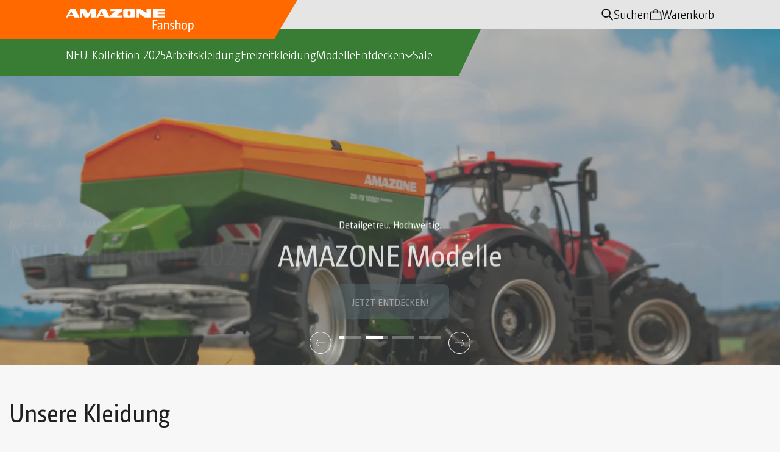

--- FILE ---
content_type: text/html; charset=utf-8
request_url: https://fanshop.amazone.de/
body_size: 34011
content:
<!doctype html>
<html class="no-js" lang="de">
  <head>
    <!-- Google Tag Manager -->
<script>(function(w,d,s,l,i){w[l]=w[l]||[];w[l].push({'gtm.start':
  new Date().getTime(),event:'gtm.js'});var f=d.getElementsByTagName(s)[0],
  j=d.createElement(s),dl=l!='dataLayer'?'&l='+l:'';j.async=true;j.src=
  'https://www.googletagmanager.com/gtm.js?id='+i+dl;f.parentNode.insertBefore(j,f);
  })(window,document,'script','dataLayer','GTM-PQFV86XM');</script>
  <!-- End Google Tag Manager -->
    <meta charset="utf-8">
    <meta content="IE=edge" http-equiv="X-UA-Compatible">
    <meta content="width=device-width,initial-scale=1" name="viewport">
    <meta content="" name="theme-color">
    <link href="https://fanshop.amazone.de/" rel="canonical">
    <link
      crossorigin
      href="https://cdn.shopify.com"
      rel="preconnect"><link
        href="//fanshop.amazone.de/cdn/shop/files/2012_01_BM_g10_agr_RGB_out.svg?crop=center&height=32&v=1719846126&width=32"
        rel="icon"
        type="image/png"><link
        crossorigin
        href="https://fonts.shopifycdn.com"
        rel="preconnect"><title>
      AMAZONE Fanshop</title>

    
      <meta content="Entdecken Sie den offiziellen AMAZONE Fanshop – Ihr Ziel für hochwertige Landtechnik-Merchandise! Von Modellen, Kleidung und Accessoires bis hin zu Spielwaren: Hier finden Sie alles für echte AMAZONE-Fans. Jetzt stöbern und die Welt von AMAZONE erleben!" name="description">
    

    

<meta property="og:site_name" content="Fanshop">
<meta property="og:url" content="https://fanshop.amazone.de/">
<meta property="og:title" content="AMAZONE Fanshop">
<meta property="og:type" content="website">
<meta property="og:description" content="Entdecken Sie den offiziellen AMAZONE Fanshop – Ihr Ziel für hochwertige Landtechnik-Merchandise! Von Modellen, Kleidung und Accessoires bis hin zu Spielwaren: Hier finden Sie alles für echte AMAZONE-Fans. Jetzt stöbern und die Welt von AMAZONE erleben!"><meta property="og:image" content="http://fanshop.amazone.de/cdn/shop/files/Fanshop_Fashion_d0_kw_Q2022612_d1_230321.jpg?v=1721974484">
  <meta property="og:image:secure_url" content="https://fanshop.amazone.de/cdn/shop/files/Fanshop_Fashion_d0_kw_Q2022612_d1_230321.jpg?v=1721974484">
  <meta property="og:image:width" content="1000">
  <meta property="og:image:height" content="628"><meta name="twitter:card" content="summary_large_image">
<meta name="twitter:title" content="AMAZONE Fanshop">
<meta name="twitter:description" content="Entdecken Sie den offiziellen AMAZONE Fanshop – Ihr Ziel für hochwertige Landtechnik-Merchandise! Von Modellen, Kleidung und Accessoires bis hin zu Spielwaren: Hier finden Sie alles für echte AMAZONE-Fans. Jetzt stöbern und die Welt von AMAZONE erleben!">

    <script>window.performance && window.performance.mark && window.performance.mark('shopify.content_for_header.start');</script><meta name="facebook-domain-verification" content="hp52r6spiisrlswtl9nlhbipvy65x8">
<meta id="shopify-digital-wallet" name="shopify-digital-wallet" content="/65454604440/digital_wallets/dialog">
<meta name="shopify-checkout-api-token" content="68893f3679ce724115ccff54d1c49179">
<meta id="in-context-paypal-metadata" data-shop-id="65454604440" data-venmo-supported="false" data-environment="production" data-locale="de_DE" data-paypal-v4="true" data-currency="EUR">
<script async="async" src="/checkouts/internal/preloads.js?locale=de-DE"></script>
<script id="shopify-features" type="application/json">{"accessToken":"68893f3679ce724115ccff54d1c49179","betas":["rich-media-storefront-analytics"],"domain":"fanshop.amazone.de","predictiveSearch":true,"shopId":65454604440,"locale":"de"}</script>
<script>var Shopify = Shopify || {};
Shopify.shop = "amazonefanshop.myshopify.com";
Shopify.locale = "de";
Shopify.currency = {"active":"EUR","rate":"1.0"};
Shopify.country = "DE";
Shopify.theme = {"name":"shopify-amazone-fanshop-theme\/main","id":138715562136,"schema_name":"Flawless","schema_version":"1.0.0","theme_store_id":null,"role":"main"};
Shopify.theme.handle = "null";
Shopify.theme.style = {"id":null,"handle":null};
Shopify.cdnHost = "fanshop.amazone.de/cdn";
Shopify.routes = Shopify.routes || {};
Shopify.routes.root = "/";</script>
<script type="module">!function(o){(o.Shopify=o.Shopify||{}).modules=!0}(window);</script>
<script>!function(o){function n(){var o=[];function n(){o.push(Array.prototype.slice.apply(arguments))}return n.q=o,n}var t=o.Shopify=o.Shopify||{};t.loadFeatures=n(),t.autoloadFeatures=n()}(window);</script>
<script id="shop-js-analytics" type="application/json">{"pageType":"index"}</script>
<script defer="defer" async type="module" src="//fanshop.amazone.de/cdn/shopifycloud/shop-js/modules/v2/client.init-shop-cart-sync_HUjMWWU5.de.esm.js"></script>
<script defer="defer" async type="module" src="//fanshop.amazone.de/cdn/shopifycloud/shop-js/modules/v2/chunk.common_QpfDqRK1.esm.js"></script>
<script type="module">
  await import("//fanshop.amazone.de/cdn/shopifycloud/shop-js/modules/v2/client.init-shop-cart-sync_HUjMWWU5.de.esm.js");
await import("//fanshop.amazone.de/cdn/shopifycloud/shop-js/modules/v2/chunk.common_QpfDqRK1.esm.js");

  window.Shopify.SignInWithShop?.initShopCartSync?.({"fedCMEnabled":true,"windoidEnabled":true});

</script>
<script id="__st">var __st={"a":65454604440,"offset":3600,"reqid":"b9a3ef67-3d83-40bd-ab7c-2777674aa5cb-1768756998","pageurl":"fanshop.amazone.de\/","u":"2a9e07ec5f7d","p":"home"};</script>
<script>window.ShopifyPaypalV4VisibilityTracking = true;</script>
<script id="captcha-bootstrap">!function(){'use strict';const t='contact',e='account',n='new_comment',o=[[t,t],['blogs',n],['comments',n],[t,'customer']],c=[[e,'customer_login'],[e,'guest_login'],[e,'recover_customer_password'],[e,'create_customer']],r=t=>t.map((([t,e])=>`form[action*='/${t}']:not([data-nocaptcha='true']) input[name='form_type'][value='${e}']`)).join(','),a=t=>()=>t?[...document.querySelectorAll(t)].map((t=>t.form)):[];function s(){const t=[...o],e=r(t);return a(e)}const i='password',u='form_key',d=['recaptcha-v3-token','g-recaptcha-response','h-captcha-response',i],f=()=>{try{return window.sessionStorage}catch{return}},m='__shopify_v',_=t=>t.elements[u];function p(t,e,n=!1){try{const o=window.sessionStorage,c=JSON.parse(o.getItem(e)),{data:r}=function(t){const{data:e,action:n}=t;return t[m]||n?{data:e,action:n}:{data:t,action:n}}(c);for(const[e,n]of Object.entries(r))t.elements[e]&&(t.elements[e].value=n);n&&o.removeItem(e)}catch(o){console.error('form repopulation failed',{error:o})}}const l='form_type',E='cptcha';function T(t){t.dataset[E]=!0}const w=window,h=w.document,L='Shopify',v='ce_forms',y='captcha';let A=!1;((t,e)=>{const n=(g='f06e6c50-85a8-45c8-87d0-21a2b65856fe',I='https://cdn.shopify.com/shopifycloud/storefront-forms-hcaptcha/ce_storefront_forms_captcha_hcaptcha.v1.5.2.iife.js',D={infoText:'Durch hCaptcha geschützt',privacyText:'Datenschutz',termsText:'Allgemeine Geschäftsbedingungen'},(t,e,n)=>{const o=w[L][v],c=o.bindForm;if(c)return c(t,g,e,D).then(n);var r;o.q.push([[t,g,e,D],n]),r=I,A||(h.body.append(Object.assign(h.createElement('script'),{id:'captcha-provider',async:!0,src:r})),A=!0)});var g,I,D;w[L]=w[L]||{},w[L][v]=w[L][v]||{},w[L][v].q=[],w[L][y]=w[L][y]||{},w[L][y].protect=function(t,e){n(t,void 0,e),T(t)},Object.freeze(w[L][y]),function(t,e,n,w,h,L){const[v,y,A,g]=function(t,e,n){const i=e?o:[],u=t?c:[],d=[...i,...u],f=r(d),m=r(i),_=r(d.filter((([t,e])=>n.includes(e))));return[a(f),a(m),a(_),s()]}(w,h,L),I=t=>{const e=t.target;return e instanceof HTMLFormElement?e:e&&e.form},D=t=>v().includes(t);t.addEventListener('submit',(t=>{const e=I(t);if(!e)return;const n=D(e)&&!e.dataset.hcaptchaBound&&!e.dataset.recaptchaBound,o=_(e),c=g().includes(e)&&(!o||!o.value);(n||c)&&t.preventDefault(),c&&!n&&(function(t){try{if(!f())return;!function(t){const e=f();if(!e)return;const n=_(t);if(!n)return;const o=n.value;o&&e.removeItem(o)}(t);const e=Array.from(Array(32),(()=>Math.random().toString(36)[2])).join('');!function(t,e){_(t)||t.append(Object.assign(document.createElement('input'),{type:'hidden',name:u})),t.elements[u].value=e}(t,e),function(t,e){const n=f();if(!n)return;const o=[...t.querySelectorAll(`input[type='${i}']`)].map((({name:t})=>t)),c=[...d,...o],r={};for(const[a,s]of new FormData(t).entries())c.includes(a)||(r[a]=s);n.setItem(e,JSON.stringify({[m]:1,action:t.action,data:r}))}(t,e)}catch(e){console.error('failed to persist form',e)}}(e),e.submit())}));const S=(t,e)=>{t&&!t.dataset[E]&&(n(t,e.some((e=>e===t))),T(t))};for(const o of['focusin','change'])t.addEventListener(o,(t=>{const e=I(t);D(e)&&S(e,y())}));const B=e.get('form_key'),M=e.get(l),P=B&&M;t.addEventListener('DOMContentLoaded',(()=>{const t=y();if(P)for(const e of t)e.elements[l].value===M&&p(e,B);[...new Set([...A(),...v().filter((t=>'true'===t.dataset.shopifyCaptcha))])].forEach((e=>S(e,t)))}))}(h,new URLSearchParams(w.location.search),n,t,e,['guest_login'])})(!0,!0)}();</script>
<script integrity="sha256-4kQ18oKyAcykRKYeNunJcIwy7WH5gtpwJnB7kiuLZ1E=" data-source-attribution="shopify.loadfeatures" defer="defer" src="//fanshop.amazone.de/cdn/shopifycloud/storefront/assets/storefront/load_feature-a0a9edcb.js" crossorigin="anonymous"></script>
<script data-source-attribution="shopify.dynamic_checkout.dynamic.init">var Shopify=Shopify||{};Shopify.PaymentButton=Shopify.PaymentButton||{isStorefrontPortableWallets:!0,init:function(){window.Shopify.PaymentButton.init=function(){};var t=document.createElement("script");t.src="https://fanshop.amazone.de/cdn/shopifycloud/portable-wallets/latest/portable-wallets.de.js",t.type="module",document.head.appendChild(t)}};
</script>
<script data-source-attribution="shopify.dynamic_checkout.buyer_consent">
  function portableWalletsHideBuyerConsent(e){var t=document.getElementById("shopify-buyer-consent"),n=document.getElementById("shopify-subscription-policy-button");t&&n&&(t.classList.add("hidden"),t.setAttribute("aria-hidden","true"),n.removeEventListener("click",e))}function portableWalletsShowBuyerConsent(e){var t=document.getElementById("shopify-buyer-consent"),n=document.getElementById("shopify-subscription-policy-button");t&&n&&(t.classList.remove("hidden"),t.removeAttribute("aria-hidden"),n.addEventListener("click",e))}window.Shopify?.PaymentButton&&(window.Shopify.PaymentButton.hideBuyerConsent=portableWalletsHideBuyerConsent,window.Shopify.PaymentButton.showBuyerConsent=portableWalletsShowBuyerConsent);
</script>
<script data-source-attribution="shopify.dynamic_checkout.cart.bootstrap">document.addEventListener("DOMContentLoaded",(function(){function t(){return document.querySelector("shopify-accelerated-checkout-cart, shopify-accelerated-checkout")}if(t())Shopify.PaymentButton.init();else{new MutationObserver((function(e,n){t()&&(Shopify.PaymentButton.init(),n.disconnect())})).observe(document.body,{childList:!0,subtree:!0})}}));
</script>
<script id='scb4127' type='text/javascript' async='' src='https://fanshop.amazone.de/cdn/shopifycloud/privacy-banner/storefront-banner.js'></script><link id="shopify-accelerated-checkout-styles" rel="stylesheet" media="screen" href="https://fanshop.amazone.de/cdn/shopifycloud/portable-wallets/latest/accelerated-checkout-backwards-compat.css" crossorigin="anonymous">
<style id="shopify-accelerated-checkout-cart">
        #shopify-buyer-consent {
  margin-top: 1em;
  display: inline-block;
  width: 100%;
}

#shopify-buyer-consent.hidden {
  display: none;
}

#shopify-subscription-policy-button {
  background: none;
  border: none;
  padding: 0;
  text-decoration: underline;
  font-size: inherit;
  cursor: pointer;
}

#shopify-subscription-policy-button::before {
  box-shadow: none;
}

      </style>

<script>window.performance && window.performance.mark && window.performance.mark('shopify.content_for_header.end');</script><link
        as="font"
        crossorigin
        href="//fanshop.amazone.de/cdn/fonts/alegreya_sans/alegreyasans_n4.e332e76eefe545db0f9180cd382ce06e2f88055f.woff2"
        rel="preload"
        type="font/woff2"><link
        as="font"
        crossorigin
        href="//fanshop.amazone.de/cdn/fonts/alegreya_sans/alegreyasans_n4.e332e76eefe545db0f9180cd382ce06e2f88055f.woff2"
        rel="preload"
        type="font/woff2">
      <link
        as="font"
        crossorigin
        href="//fanshop.amazone.de/cdn/fonts/alegreya_sans/alegreyasans_n4.e332e76eefe545db0f9180cd382ce06e2f88055f.woff2"
        rel="preload"
        type="font/woff2">
    <style data-shopify>
      @font-face {
        font-family: "CamingoDosRegular";
        src: url("//fanshop.amazone.de/cdn/shop/t/5/assets/CamingoDosProSCd-Regular.woff2?v=69984976353953186151722513456") format("woff2");
        font-style: normal;
      }

      @font-face {
        font-family: "CamingoDosRegular";
        src: url("//fanshop.amazone.de/cdn/shop/t/5/assets/CamingoDosProSCd-Light.woff2?v=55053096932279196541722513455") format("woff2");
        font-style: normal;
        font-weight: 300;
      }

      @font-face {
  font-family: "Alegreya Sans";
  font-weight: 400;
  font-style: normal;
  font-display: fallback;
  src: url("//fanshop.amazone.de/cdn/fonts/alegreya_sans/alegreyasans_n4.e332e76eefe545db0f9180cd382ce06e2f88055f.woff2") format("woff2"),
       url("//fanshop.amazone.de/cdn/fonts/alegreya_sans/alegreyasans_n4.2f538e6a7581234d2f67054a40fbfd36d80c2e56.woff") format("woff");
}

      
      @font-face {
  font-family: "Alegreya Sans";
  font-weight: 500;
  font-style: normal;
  font-display: fallback;
  src: url("//fanshop.amazone.de/cdn/fonts/alegreya_sans/alegreyasans_n5.f0aec68ae52856bf4ae850bccaee669f9534ca16.woff2") format("woff2"),
       url("//fanshop.amazone.de/cdn/fonts/alegreya_sans/alegreyasans_n5.091e8b3cf84229df0381e54d853b071df25a649f.woff") format("woff");
}

      
      @font-face {
  font-family: "Alegreya Sans";
  font-weight: 400;
  font-style: normal;
  font-display: fallback;
  src: url("//fanshop.amazone.de/cdn/fonts/alegreya_sans/alegreyasans_n4.e332e76eefe545db0f9180cd382ce06e2f88055f.woff2") format("woff2"),
       url("//fanshop.amazone.de/cdn/fonts/alegreya_sans/alegreyasans_n4.2f538e6a7581234d2f67054a40fbfd36d80c2e56.woff") format("woff");
}

      @font-face {
  font-family: "Alegreya Sans";
  font-weight: 400;
  font-style: normal;
  font-display: fallback;
  src: url("//fanshop.amazone.de/cdn/fonts/alegreya_sans/alegreyasans_n4.e332e76eefe545db0f9180cd382ce06e2f88055f.woff2") format("woff2"),
       url("//fanshop.amazone.de/cdn/fonts/alegreya_sans/alegreyasans_n4.2f538e6a7581234d2f67054a40fbfd36d80c2e56.woff") format("woff");
}

    </style>

    <style data-shopify>
      
        
        :root,
        .color-scheme-1 {
          --color-text: #202020;

          --color-text-muted: #888888;

          --color-text-rgb: 32 32 32;

          --color-background: #f7f7f7;

          --gradient-background: ;

          --color-button-background: #3b4e56;

          --color-button-background-rgb: 59 78 86;

          --color-button-text: #ffffff;

          --color-button-border: #3b4e56;

          --color-button-background-outline: #f7f7f7;

          --color-button-text-outline: #3b4e56;

          --color-button-border-outline: #3b4e56;

          --color-icon: #3b4e56;

          --color-icon-rgb: 59 78 86;

          --color-link: #3b4e56;

          --color-input-variant-color: 59 78 86;

          --color-input-color: #3b4e56;

          --color-input-color-rgb: 59 78 86;

          --color-border: 215 219 221;

          --color-controls: 59 78 86;

        }

      
        
        
        .color-scheme-2 {
          --color-text: #ffffff;

          --color-text-muted: #888888;

          --color-text-rgb: 255 255 255;

          --color-background: #3b4e56;

          --gradient-background: ;

          --color-button-background: #ffffff;

          --color-button-background-rgb: 255 255 255;

          --color-button-text: #3b4e56;

          --color-button-border: #ffffff;

          --color-button-background-outline: #3b4e56;

          --color-button-text-outline: #ffffff;

          --color-button-border-outline: #ffffff;

          --color-icon: #3b4e56;

          --color-icon-rgb: 59 78 86;

          --color-link: #ffffff;

          --color-input-variant-color: 59 78 86;

          --color-input-color: #ffffff;

          --color-input-color-rgb: 255 255 255;

          --color-border: 255 255 255;

          --color-controls: 255 255 255;

        }

      
        
        
        .color-scheme-3 {
          --color-text: #042436;

          --color-text-muted: #888888;

          --color-text-rgb: 4 36 54;

          --color-background: #ebedee;

          --gradient-background: ;

          --color-button-background: #3b4e56;

          --color-button-background-rgb: 59 78 86;

          --color-button-text: #ffffff;

          --color-button-border: #3b4e56;

          --color-button-background-outline: #ebedee;

          --color-button-text-outline: #3b4e56;

          --color-button-border-outline: #3b4e56;

          --color-icon: #3b4e56;

          --color-icon-rgb: 59 78 86;

          --color-link: #3b4e56;

          --color-input-variant-color: 59 78 86;

          --color-input-color: #3b4e56;

          --color-input-color-rgb: 59 78 86;

          --color-border: 218 217 217;

          --color-controls: 59 78 86;

        }

      
        
        
        .color-scheme-4 {
          --color-text: #042436;

          --color-text-muted: #888888;

          --color-text-rgb: 4 36 54;

          --color-background: #ebedee;

          --gradient-background: ;

          --color-button-background: #042436;

          --color-button-background-rgb: 4 36 54;

          --color-button-text: #ffffff;

          --color-button-border: #042436;

          --color-button-background-outline: #ebedee;

          --color-button-text-outline: #000000;

          --color-button-border-outline: #000000;

          --color-icon: #042436;

          --color-icon-rgb: 4 36 54;

          --color-link: #042436;

          --color-input-variant-color: 0 0 0;

          --color-input-color: #000000;

          --color-input-color-rgb: 0 0 0;

          --color-border: 0 0 0;

          --color-controls: 4 36 54;

        }

      
        
        
        .color-scheme-5 {
          --color-text: #000000;

          --color-text-muted: #888888;

          --color-text-rgb: 0 0 0;

          --color-background: #e6e6e6;

          --gradient-background: ;

          --color-button-background: #ffffff;

          --color-button-background-rgb: 255 255 255;

          --color-button-text: #3b4e56;

          --color-button-border: #ffffff;

          --color-button-background-outline: #e6e6e6;

          --color-button-text-outline: #3b4e56;

          --color-button-border-outline: #3b4e56;

          --color-icon: #ffffff;

          --color-icon-rgb: 255 255 255;

          --color-link: #ffffff;

          --color-input-variant-color: 255 255 255;

          --color-input-color: #ffffff;

          --color-input-color-rgb: 255 255 255;

          --color-border: 24 67 21;

          --color-controls: 0 0 0;

        }

      
        
        
        .color-scheme-efd7da96-402e-4c23-aeb3-9217ae108622 {
          --color-text: #000000;

          --color-text-muted: #888888;

          --color-text-rgb: 0 0 0;

          --color-background: #ffffff;

          --gradient-background: ;

          --color-button-background: #3b4e56;

          --color-button-background-rgb: 59 78 86;

          --color-button-text: #ffffff;

          --color-button-border: #3b4e56;

          --color-button-background-outline: #ffffff;

          --color-button-text-outline: #000000;

          --color-button-border-outline: #000000;

          --color-icon: #042436;

          --color-icon-rgb: 4 36 54;

          --color-link: #042436;

          --color-input-variant-color: 0 0 0;

          --color-input-color: #042436;

          --color-input-color-rgb: 4 36 54;

          --color-border: 218 217 217;

          --color-controls: 4 36 54;

        }

      
        
        
        .color-scheme-8651f6a9-de4d-4334-a750-26b82f6ab1d7 {
          --color-text: #ffffff;

          --color-text-muted: #888888;

          --color-text-rgb: 255 255 255;

          --color-background: #387d33;

          --gradient-background: ;

          --color-button-background: #ffffff;

          --color-button-background-rgb: 255 255 255;

          --color-button-text: #ffffff;

          --color-button-border: #ffffff;

          --color-button-background-outline: #387d33;

          --color-button-text-outline: #f7f7f7;

          --color-button-border-outline: #f7f7f7;

          --color-icon: #ffffff;

          --color-icon-rgb: 255 255 255;

          --color-link: #ffffff;

          --color-input-variant-color: 255 255 255;

          --color-input-color: #ffffff;

          --color-input-color-rgb: 255 255 255;

          --color-border: 215 219 221;

          --color-controls: 255 255 255;

        }

      
        
        
        .color-scheme-053cd4c7-bac8-497f-97b9-b713c9c9d9a9 {
          --color-text: #ffffff;

          --color-text-muted: #888888;

          --color-text-rgb: 255 255 255;

          --color-background: #2f3e44;

          --gradient-background: ;

          --color-button-background: #3b4e56;

          --color-button-background-rgb: 59 78 86;

          --color-button-text: #ffffff;

          --color-button-border: #3b4e56;

          --color-button-background-outline: #2f3e44;

          --color-button-text-outline: #ffffff;

          --color-button-border-outline: #ffffff;

          --color-icon: #ffffff;

          --color-icon-rgb: 255 255 255;

          --color-link: #ffffff;

          --color-input-variant-color: 255 255 255;

          --color-input-color: #ffffff;

          --color-input-color-rgb: 255 255 255;

          --color-border: 255 255 255;

          --color-controls: 255 255 255;

        }

      

      body, .color-scheme-1, .color-scheme-2, .color-scheme-3, .color-scheme-4, .color-scheme-5, .color-scheme-efd7da96-402e-4c23-aeb3-9217ae108622, .color-scheme-8651f6a9-de4d-4334-a750-26b82f6ab1d7, .color-scheme-053cd4c7-bac8-497f-97b9-b713c9c9d9a9 {
        background-color: var(--color-background);
        color: var(--color-text);
      }
  </style>

    

<script>
      // Store the variable in a globally accessible object
      window.environmentSettings = {
          environment: "prod",
          apiUrl: "https://app-ama-webshop-symfony-mgmt-server-prod.azurewebsites.net"
      };
</script>
<script>
      document.documentElement.classList.add(`native-share--${navigator.share ? 'enabled' : 'disabled'}`);
    </script>
    <script defer>
          window.shopUrl = 'https://fanshop.amazone.de';
          window.routes = {
      cart_add_url: '/cart/add',
      cart_change_url: '/cart/change',
      cart_update_url: '/cart/update',
      cart_url: '/cart',
      predictive_search_url: '/search/suggest'
          };


          window.variantStrings = {
      addToCart: `zum Warenkorb hinzufügen`,
      soldOut: `Nicht auf Lager`,
      unavailable: `Nicht verfügbar`,
      unavailable_with_option: `[value] - nicht verfügbar`
          };

          window.accessibilityStrings = {
      recipientFormExpanded: `Formular für den Empfänger der Geschenkkarte erweitert`,
      recipientFormCollapsed: `Formular für den Empfänger der Geschenkkarte eingeklappt`
          };
          window.Shopify.money_format = "{{amount_with_comma_separator}} €"

          window.drawer = {
      options: `Optionen`,
      quickView: `Schnellansicht`,
          }

          window.animation = true
    </script>

    
    <script defer src="//fanshop.amazone.de/cdn/shop/t/5/assets/base.js?v=119578884472888973111733322945"></script>

    <link href="//fanshop.amazone.de/cdn/shop/t/5/assets/animation.css?v=34257311475116789901720530657" rel="stylesheet" type="text/css" media="all" />

    <link href="//fanshop.amazone.de/cdn/shop/t/5/assets/base.css?v=181943645317657916921730818858" rel="stylesheet" type="text/css" media="all" />

    <link href="//fanshop.amazone.de/cdn/shop/t/5/assets/header.css?v=165161684438236136201726835838" rel="stylesheet" type="text/css" media="all" />
    <link href="//fanshop.amazone.de/cdn/shop/t/5/assets/footer.css?v=69103192788789748731726835837" rel="stylesheet" type="text/css" media="all" />
    <link href="//fanshop.amazone.de/cdn/shop/t/5/assets/amazone-quantity-selector.css?v=107057141121728524151724741655" rel="stylesheet" type="text/css" media="all" />

    <script defer="defer" src="//fanshop.amazone.de/cdn/shop/t/5/assets/predictive-search.js?v=23013125325815727351720530656"></script><style > :root
    {
      --font-header-weight: 400;
      --font-body-weight: 400;
      --font-body-weight-bold: 500;
      --font-button-weight: 400;
      --font-head-family: 'CamingoDosRegular',
      sans-serif;
      --font-body-family: 'CamingoDosRegular',
      sans-serif;
      --font-button-family: 'CamingoDosRegular',
      sans-serif;
      --font-heading-scale: 1.0;
      --font-body-scale: 1.0;
      --font-button-scale: 1.0;
      --card-image-background: #FFFFFF;
      --offer-text: #3E583F;
      --bg-sale-badge-color: #ff6900;
      --bg-soldout-badge-color: #2f3e44;
      --text-sale-badge-color: #ffffff;
      --text-soldout-badge-color: #FFFFFF;
      --container-width: 1340px;
      --object-fit: contain;
      --COLOR-TRANSPARENT: rgba(255, 255, 255, 0);
      --clr-17: #171717;
      --clr-2c: #2c2c2c;
      --clr-84: #848484;
      --clr-6f: #6f6f6f;
      --clr-73: #737373;
      --COLOR-DARK-GRAY: #e6dfd4;
      --COLOR-LIGHT-GRAY: #c4c4c4;
      --COLOR-A7: #a7a7a7;
      --COLOR-AB: #ababab;
      --COLOR-B8: #b8b8b8;
      --COLOR-E5: #e5e5e5;
      --COLOR-EB: #ebebeb;
      --COLOR-DE: #dedede;
      --COLOR-D3: #d3d3d3;
      --COLOR-DB: #dbdbdb;
      --COLOR-3A: #3a3a3a;
      --COLOR-D4: #d4d4d4;
      --COLOR-D9: #d9d9d9;
      --COLOR-EE: #eeeeee;
      --COLOR-CA: #cacaca;
      --COLOR-CB: #cbcbcb;
      --COLOR-B8: #b8b8b8;
      --COLOR-E9: #e9e9e9;
      --COLOR-E6: #e6e6e6;
      --COLOR-98: #989898;
      --COLOR-ED: #ededed;
      --COLOR-RED: #ba3e38;
      --COLOR-F4: #f4f4f4;
      --COLOR-LIGHT-RED: #fdf1f1;
      --COLOR-LIGHT-GREEN: #e6feeb;
      --COLOR-GREEN: #469b49;
      --COLOR-CYAN-BLUE: #08f;
      --black: #000000;
      --white: #ffffff;
      --svg-background: 35
      , 35
      , 35;
      --error-background-color: #FDF1F1;
      --error-text-color: #c70000;
      --success-background-color: #E6FEEB;
      --success-text-color: #28a745;
      --button-border-radius: 8px;
      --input-border-radius: 8px;
      --block-border-radius: 8px;
      --menu-drawer-border-radius: 0px;

    }
  </style>

  <script>
      document.documentElement.className = document.documentElement.className.replace('no-js', 'js');
      if (Shopify.designMode) {
        document.documentElement.classList.add('shopify-design-mode');
      }
  </script>
<link href="https://monorail-edge.shopifysvc.com" rel="dns-prefetch">
<script>(function(){if ("sendBeacon" in navigator && "performance" in window) {try {var session_token_from_headers = performance.getEntriesByType('navigation')[0].serverTiming.find(x => x.name == '_s').description;} catch {var session_token_from_headers = undefined;}var session_cookie_matches = document.cookie.match(/_shopify_s=([^;]*)/);var session_token_from_cookie = session_cookie_matches && session_cookie_matches.length === 2 ? session_cookie_matches[1] : "";var session_token = session_token_from_headers || session_token_from_cookie || "";function handle_abandonment_event(e) {var entries = performance.getEntries().filter(function(entry) {return /monorail-edge.shopifysvc.com/.test(entry.name);});if (!window.abandonment_tracked && entries.length === 0) {window.abandonment_tracked = true;var currentMs = Date.now();var navigation_start = performance.timing.navigationStart;var payload = {shop_id: 65454604440,url: window.location.href,navigation_start,duration: currentMs - navigation_start,session_token,page_type: "index"};window.navigator.sendBeacon("https://monorail-edge.shopifysvc.com/v1/produce", JSON.stringify({schema_id: "online_store_buyer_site_abandonment/1.1",payload: payload,metadata: {event_created_at_ms: currentMs,event_sent_at_ms: currentMs}}));}}window.addEventListener('pagehide', handle_abandonment_event);}}());</script>
<script id="web-pixels-manager-setup">(function e(e,d,r,n,o){if(void 0===o&&(o={}),!Boolean(null===(a=null===(i=window.Shopify)||void 0===i?void 0:i.analytics)||void 0===a?void 0:a.replayQueue)){var i,a;window.Shopify=window.Shopify||{};var t=window.Shopify;t.analytics=t.analytics||{};var s=t.analytics;s.replayQueue=[],s.publish=function(e,d,r){return s.replayQueue.push([e,d,r]),!0};try{self.performance.mark("wpm:start")}catch(e){}var l=function(){var e={modern:/Edge?\/(1{2}[4-9]|1[2-9]\d|[2-9]\d{2}|\d{4,})\.\d+(\.\d+|)|Firefox\/(1{2}[4-9]|1[2-9]\d|[2-9]\d{2}|\d{4,})\.\d+(\.\d+|)|Chrom(ium|e)\/(9{2}|\d{3,})\.\d+(\.\d+|)|(Maci|X1{2}).+ Version\/(15\.\d+|(1[6-9]|[2-9]\d|\d{3,})\.\d+)([,.]\d+|)( \(\w+\)|)( Mobile\/\w+|) Safari\/|Chrome.+OPR\/(9{2}|\d{3,})\.\d+\.\d+|(CPU[ +]OS|iPhone[ +]OS|CPU[ +]iPhone|CPU IPhone OS|CPU iPad OS)[ +]+(15[._]\d+|(1[6-9]|[2-9]\d|\d{3,})[._]\d+)([._]\d+|)|Android:?[ /-](13[3-9]|1[4-9]\d|[2-9]\d{2}|\d{4,})(\.\d+|)(\.\d+|)|Android.+Firefox\/(13[5-9]|1[4-9]\d|[2-9]\d{2}|\d{4,})\.\d+(\.\d+|)|Android.+Chrom(ium|e)\/(13[3-9]|1[4-9]\d|[2-9]\d{2}|\d{4,})\.\d+(\.\d+|)|SamsungBrowser\/([2-9]\d|\d{3,})\.\d+/,legacy:/Edge?\/(1[6-9]|[2-9]\d|\d{3,})\.\d+(\.\d+|)|Firefox\/(5[4-9]|[6-9]\d|\d{3,})\.\d+(\.\d+|)|Chrom(ium|e)\/(5[1-9]|[6-9]\d|\d{3,})\.\d+(\.\d+|)([\d.]+$|.*Safari\/(?![\d.]+ Edge\/[\d.]+$))|(Maci|X1{2}).+ Version\/(10\.\d+|(1[1-9]|[2-9]\d|\d{3,})\.\d+)([,.]\d+|)( \(\w+\)|)( Mobile\/\w+|) Safari\/|Chrome.+OPR\/(3[89]|[4-9]\d|\d{3,})\.\d+\.\d+|(CPU[ +]OS|iPhone[ +]OS|CPU[ +]iPhone|CPU IPhone OS|CPU iPad OS)[ +]+(10[._]\d+|(1[1-9]|[2-9]\d|\d{3,})[._]\d+)([._]\d+|)|Android:?[ /-](13[3-9]|1[4-9]\d|[2-9]\d{2}|\d{4,})(\.\d+|)(\.\d+|)|Mobile Safari.+OPR\/([89]\d|\d{3,})\.\d+\.\d+|Android.+Firefox\/(13[5-9]|1[4-9]\d|[2-9]\d{2}|\d{4,})\.\d+(\.\d+|)|Android.+Chrom(ium|e)\/(13[3-9]|1[4-9]\d|[2-9]\d{2}|\d{4,})\.\d+(\.\d+|)|Android.+(UC? ?Browser|UCWEB|U3)[ /]?(15\.([5-9]|\d{2,})|(1[6-9]|[2-9]\d|\d{3,})\.\d+)\.\d+|SamsungBrowser\/(5\.\d+|([6-9]|\d{2,})\.\d+)|Android.+MQ{2}Browser\/(14(\.(9|\d{2,})|)|(1[5-9]|[2-9]\d|\d{3,})(\.\d+|))(\.\d+|)|K[Aa][Ii]OS\/(3\.\d+|([4-9]|\d{2,})\.\d+)(\.\d+|)/},d=e.modern,r=e.legacy,n=navigator.userAgent;return n.match(d)?"modern":n.match(r)?"legacy":"unknown"}(),u="modern"===l?"modern":"legacy",c=(null!=n?n:{modern:"",legacy:""})[u],f=function(e){return[e.baseUrl,"/wpm","/b",e.hashVersion,"modern"===e.buildTarget?"m":"l",".js"].join("")}({baseUrl:d,hashVersion:r,buildTarget:u}),m=function(e){var d=e.version,r=e.bundleTarget,n=e.surface,o=e.pageUrl,i=e.monorailEndpoint;return{emit:function(e){var a=e.status,t=e.errorMsg,s=(new Date).getTime(),l=JSON.stringify({metadata:{event_sent_at_ms:s},events:[{schema_id:"web_pixels_manager_load/3.1",payload:{version:d,bundle_target:r,page_url:o,status:a,surface:n,error_msg:t},metadata:{event_created_at_ms:s}}]});if(!i)return console&&console.warn&&console.warn("[Web Pixels Manager] No Monorail endpoint provided, skipping logging."),!1;try{return self.navigator.sendBeacon.bind(self.navigator)(i,l)}catch(e){}var u=new XMLHttpRequest;try{return u.open("POST",i,!0),u.setRequestHeader("Content-Type","text/plain"),u.send(l),!0}catch(e){return console&&console.warn&&console.warn("[Web Pixels Manager] Got an unhandled error while logging to Monorail."),!1}}}}({version:r,bundleTarget:l,surface:e.surface,pageUrl:self.location.href,monorailEndpoint:e.monorailEndpoint});try{o.browserTarget=l,function(e){var d=e.src,r=e.async,n=void 0===r||r,o=e.onload,i=e.onerror,a=e.sri,t=e.scriptDataAttributes,s=void 0===t?{}:t,l=document.createElement("script"),u=document.querySelector("head"),c=document.querySelector("body");if(l.async=n,l.src=d,a&&(l.integrity=a,l.crossOrigin="anonymous"),s)for(var f in s)if(Object.prototype.hasOwnProperty.call(s,f))try{l.dataset[f]=s[f]}catch(e){}if(o&&l.addEventListener("load",o),i&&l.addEventListener("error",i),u)u.appendChild(l);else{if(!c)throw new Error("Did not find a head or body element to append the script");c.appendChild(l)}}({src:f,async:!0,onload:function(){if(!function(){var e,d;return Boolean(null===(d=null===(e=window.Shopify)||void 0===e?void 0:e.analytics)||void 0===d?void 0:d.initialized)}()){var d=window.webPixelsManager.init(e)||void 0;if(d){var r=window.Shopify.analytics;r.replayQueue.forEach((function(e){var r=e[0],n=e[1],o=e[2];d.publishCustomEvent(r,n,o)})),r.replayQueue=[],r.publish=d.publishCustomEvent,r.visitor=d.visitor,r.initialized=!0}}},onerror:function(){return m.emit({status:"failed",errorMsg:"".concat(f," has failed to load")})},sri:function(e){var d=/^sha384-[A-Za-z0-9+/=]+$/;return"string"==typeof e&&d.test(e)}(c)?c:"",scriptDataAttributes:o}),m.emit({status:"loading"})}catch(e){m.emit({status:"failed",errorMsg:(null==e?void 0:e.message)||"Unknown error"})}}})({shopId: 65454604440,storefrontBaseUrl: "https://fanshop.amazone.de",extensionsBaseUrl: "https://extensions.shopifycdn.com/cdn/shopifycloud/web-pixels-manager",monorailEndpoint: "https://monorail-edge.shopifysvc.com/unstable/produce_batch",surface: "storefront-renderer",enabledBetaFlags: ["2dca8a86"],webPixelsConfigList: [{"id":"1422950777","configuration":"{\"pixel_id\":\"895859749091021\",\"pixel_type\":\"facebook_pixel\"}","eventPayloadVersion":"v1","runtimeContext":"OPEN","scriptVersion":"ca16bc87fe92b6042fbaa3acc2fbdaa6","type":"APP","apiClientId":2329312,"privacyPurposes":["ANALYTICS","MARKETING","SALE_OF_DATA"],"dataSharingAdjustments":{"protectedCustomerApprovalScopes":["read_customer_address","read_customer_email","read_customer_name","read_customer_personal_data","read_customer_phone"]}},{"id":"524091544","configuration":"{\"config\":\"{\\\"pixel_id\\\":\\\"G-PHXSMF785G\\\",\\\"gtag_events\\\":[{\\\"type\\\":\\\"purchase\\\",\\\"action_label\\\":\\\"G-PHXSMF785G\\\"},{\\\"type\\\":\\\"page_view\\\",\\\"action_label\\\":\\\"G-PHXSMF785G\\\"},{\\\"type\\\":\\\"view_item\\\",\\\"action_label\\\":\\\"G-PHXSMF785G\\\"},{\\\"type\\\":\\\"search\\\",\\\"action_label\\\":\\\"G-PHXSMF785G\\\"},{\\\"type\\\":\\\"add_to_cart\\\",\\\"action_label\\\":\\\"G-PHXSMF785G\\\"},{\\\"type\\\":\\\"begin_checkout\\\",\\\"action_label\\\":\\\"G-PHXSMF785G\\\"},{\\\"type\\\":\\\"add_payment_info\\\",\\\"action_label\\\":\\\"G-PHXSMF785G\\\"}],\\\"enable_monitoring_mode\\\":false}\"}","eventPayloadVersion":"v1","runtimeContext":"OPEN","scriptVersion":"b2a88bafab3e21179ed38636efcd8a93","type":"APP","apiClientId":1780363,"privacyPurposes":[],"dataSharingAdjustments":{"protectedCustomerApprovalScopes":["read_customer_address","read_customer_email","read_customer_name","read_customer_personal_data","read_customer_phone"]}},{"id":"shopify-app-pixel","configuration":"{}","eventPayloadVersion":"v1","runtimeContext":"STRICT","scriptVersion":"0450","apiClientId":"shopify-pixel","type":"APP","privacyPurposes":["ANALYTICS","MARKETING"]},{"id":"shopify-custom-pixel","eventPayloadVersion":"v1","runtimeContext":"LAX","scriptVersion":"0450","apiClientId":"shopify-pixel","type":"CUSTOM","privacyPurposes":["ANALYTICS","MARKETING"]}],isMerchantRequest: false,initData: {"shop":{"name":"Fanshop","paymentSettings":{"currencyCode":"EUR"},"myshopifyDomain":"amazonefanshop.myshopify.com","countryCode":"DE","storefrontUrl":"https:\/\/fanshop.amazone.de"},"customer":null,"cart":null,"checkout":null,"productVariants":[],"purchasingCompany":null},},"https://fanshop.amazone.de/cdn","fcfee988w5aeb613cpc8e4bc33m6693e112",{"modern":"","legacy":""},{"shopId":"65454604440","storefrontBaseUrl":"https:\/\/fanshop.amazone.de","extensionBaseUrl":"https:\/\/extensions.shopifycdn.com\/cdn\/shopifycloud\/web-pixels-manager","surface":"storefront-renderer","enabledBetaFlags":"[\"2dca8a86\"]","isMerchantRequest":"false","hashVersion":"fcfee988w5aeb613cpc8e4bc33m6693e112","publish":"custom","events":"[[\"page_viewed\",{}]]"});</script><script>
  window.ShopifyAnalytics = window.ShopifyAnalytics || {};
  window.ShopifyAnalytics.meta = window.ShopifyAnalytics.meta || {};
  window.ShopifyAnalytics.meta.currency = 'EUR';
  var meta = {"page":{"pageType":"home","requestId":"b9a3ef67-3d83-40bd-ab7c-2777674aa5cb-1768756998"}};
  for (var attr in meta) {
    window.ShopifyAnalytics.meta[attr] = meta[attr];
  }
</script>
<script class="analytics">
  (function () {
    var customDocumentWrite = function(content) {
      var jquery = null;

      if (window.jQuery) {
        jquery = window.jQuery;
      } else if (window.Checkout && window.Checkout.$) {
        jquery = window.Checkout.$;
      }

      if (jquery) {
        jquery('body').append(content);
      }
    };

    var hasLoggedConversion = function(token) {
      if (token) {
        return document.cookie.indexOf('loggedConversion=' + token) !== -1;
      }
      return false;
    }

    var setCookieIfConversion = function(token) {
      if (token) {
        var twoMonthsFromNow = new Date(Date.now());
        twoMonthsFromNow.setMonth(twoMonthsFromNow.getMonth() + 2);

        document.cookie = 'loggedConversion=' + token + '; expires=' + twoMonthsFromNow;
      }
    }

    var trekkie = window.ShopifyAnalytics.lib = window.trekkie = window.trekkie || [];
    if (trekkie.integrations) {
      return;
    }
    trekkie.methods = [
      'identify',
      'page',
      'ready',
      'track',
      'trackForm',
      'trackLink'
    ];
    trekkie.factory = function(method) {
      return function() {
        var args = Array.prototype.slice.call(arguments);
        args.unshift(method);
        trekkie.push(args);
        return trekkie;
      };
    };
    for (var i = 0; i < trekkie.methods.length; i++) {
      var key = trekkie.methods[i];
      trekkie[key] = trekkie.factory(key);
    }
    trekkie.load = function(config) {
      trekkie.config = config || {};
      trekkie.config.initialDocumentCookie = document.cookie;
      var first = document.getElementsByTagName('script')[0];
      var script = document.createElement('script');
      script.type = 'text/javascript';
      script.onerror = function(e) {
        var scriptFallback = document.createElement('script');
        scriptFallback.type = 'text/javascript';
        scriptFallback.onerror = function(error) {
                var Monorail = {
      produce: function produce(monorailDomain, schemaId, payload) {
        var currentMs = new Date().getTime();
        var event = {
          schema_id: schemaId,
          payload: payload,
          metadata: {
            event_created_at_ms: currentMs,
            event_sent_at_ms: currentMs
          }
        };
        return Monorail.sendRequest("https://" + monorailDomain + "/v1/produce", JSON.stringify(event));
      },
      sendRequest: function sendRequest(endpointUrl, payload) {
        // Try the sendBeacon API
        if (window && window.navigator && typeof window.navigator.sendBeacon === 'function' && typeof window.Blob === 'function' && !Monorail.isIos12()) {
          var blobData = new window.Blob([payload], {
            type: 'text/plain'
          });

          if (window.navigator.sendBeacon(endpointUrl, blobData)) {
            return true;
          } // sendBeacon was not successful

        } // XHR beacon

        var xhr = new XMLHttpRequest();

        try {
          xhr.open('POST', endpointUrl);
          xhr.setRequestHeader('Content-Type', 'text/plain');
          xhr.send(payload);
        } catch (e) {
          console.log(e);
        }

        return false;
      },
      isIos12: function isIos12() {
        return window.navigator.userAgent.lastIndexOf('iPhone; CPU iPhone OS 12_') !== -1 || window.navigator.userAgent.lastIndexOf('iPad; CPU OS 12_') !== -1;
      }
    };
    Monorail.produce('monorail-edge.shopifysvc.com',
      'trekkie_storefront_load_errors/1.1',
      {shop_id: 65454604440,
      theme_id: 138715562136,
      app_name: "storefront",
      context_url: window.location.href,
      source_url: "//fanshop.amazone.de/cdn/s/trekkie.storefront.cd680fe47e6c39ca5d5df5f0a32d569bc48c0f27.min.js"});

        };
        scriptFallback.async = true;
        scriptFallback.src = '//fanshop.amazone.de/cdn/s/trekkie.storefront.cd680fe47e6c39ca5d5df5f0a32d569bc48c0f27.min.js';
        first.parentNode.insertBefore(scriptFallback, first);
      };
      script.async = true;
      script.src = '//fanshop.amazone.de/cdn/s/trekkie.storefront.cd680fe47e6c39ca5d5df5f0a32d569bc48c0f27.min.js';
      first.parentNode.insertBefore(script, first);
    };
    trekkie.load(
      {"Trekkie":{"appName":"storefront","development":false,"defaultAttributes":{"shopId":65454604440,"isMerchantRequest":null,"themeId":138715562136,"themeCityHash":"147844989601765078","contentLanguage":"de","currency":"EUR"},"isServerSideCookieWritingEnabled":true,"monorailRegion":"shop_domain","enabledBetaFlags":["65f19447"]},"Session Attribution":{},"S2S":{"facebookCapiEnabled":true,"source":"trekkie-storefront-renderer","apiClientId":580111}}
    );

    var loaded = false;
    trekkie.ready(function() {
      if (loaded) return;
      loaded = true;

      window.ShopifyAnalytics.lib = window.trekkie;

      var originalDocumentWrite = document.write;
      document.write = customDocumentWrite;
      try { window.ShopifyAnalytics.merchantGoogleAnalytics.call(this); } catch(error) {};
      document.write = originalDocumentWrite;

      window.ShopifyAnalytics.lib.page(null,{"pageType":"home","requestId":"b9a3ef67-3d83-40bd-ab7c-2777674aa5cb-1768756998","shopifyEmitted":true});

      var match = window.location.pathname.match(/checkouts\/(.+)\/(thank_you|post_purchase)/)
      var token = match? match[1]: undefined;
      if (!hasLoggedConversion(token)) {
        setCookieIfConversion(token);
        
      }
    });


        var eventsListenerScript = document.createElement('script');
        eventsListenerScript.async = true;
        eventsListenerScript.src = "//fanshop.amazone.de/cdn/shopifycloud/storefront/assets/shop_events_listener-3da45d37.js";
        document.getElementsByTagName('head')[0].appendChild(eventsListenerScript);

})();</script>
<script
  defer
  src="https://fanshop.amazone.de/cdn/shopifycloud/perf-kit/shopify-perf-kit-3.0.4.min.js"
  data-application="storefront-renderer"
  data-shop-id="65454604440"
  data-render-region="gcp-us-east1"
  data-page-type="index"
  data-theme-instance-id="138715562136"
  data-theme-name="Flawless"
  data-theme-version="1.0.0"
  data-monorail-region="shop_domain"
  data-resource-timing-sampling-rate="10"
  data-shs="true"
  data-shs-beacon="true"
  data-shs-export-with-fetch="true"
  data-shs-logs-sample-rate="1"
  data-shs-beacon-endpoint="https://fanshop.amazone.de/api/collect"
></script>
</head>

<body class="gradient ">
  <!-- Google Tag Manager (noscript) -->
<noscript><iframe src="https://www.googletagmanager.com/ns.html?id=GTM-PQFV86XM"
  height="0" width="0" style="display:none;visibility:hidden"></iframe></noscript>
  <!-- End Google Tag Manager (noscript) -->
  <a class="skip-to-content-link btn btn--fill visually-hidden" href="#MainContent">
    Zum Inhalt springen
  </a>
  
  <link
  href="//fanshop.amazone.de/cdn/shop/t/5/assets/section-drawer-product-quick-view.css?v=169729132618360719391726835841"
  rel="stylesheet"
  media="print"
  onload="this.media='all'"
>
<script defer="defer" src="//fanshop.amazone.de/cdn/shop/t/5/assets/product-quick-view.js?v=16237897976544940511720530657"></script>

<drawer-component
  aria-live="polite"
  aria-modal="true"
  aria-label="Optionen"
  class="d-block drawer color-scheme-1 "
  drawer-type="options"
  role="dialog"
  aria-hidden="true"
>
  <div class="drawer__container">
    <div class="drawer__overlay" drawer-overlay></div>

    <product-quick-view-component
      aria-live="polite"
      class="d-block "
    >
    </product-quick-view-component>
  </div>
</drawer-component>


<!-- BEGIN sections: header-group -->
<header id="shopify-section-sections--17445352472728__header" class="shopify-section shopify-section-group-header-group header position-relative section-header-header-group"><div class="amazone-header" id="amazone-header-element">

    <!-- Logo -->
    <div class="amazone-header__logo-container">
      <a href="/" class="amazone-header__logo-container--logo">
        <svg xmlns="http://www.w3.org/2000/svg" width="210" height="39" viewBox="0 0 210 39" fill="none">
          <path d="M7.3862 0H15.7572L22.5279 13.665H13.7876L13.049 12.0352H4.55482L3.6931 13.665H0L7.3862 0ZM11.4486 8.90104L8.98655 3.63563L6.15517 8.90104H11.4486ZM41.4858 5.89223L37.0541 13.665H31.3914L26.7134 6.0176V13.665H23.1434V0H32.13L36.6848 7.64737L40.9934 0H49.1182V13.665H41.4858V5.89223ZM57.12 0H65.491L72.2617 13.665H63.6444L62.7827 12.0352H54.4117L53.4269 13.665H49.8569L57.12 0ZM61.3055 8.90104L58.7203 3.63563L56.012 8.90104H61.3055Z" fill="white"/>
          <path d="M73.0003 10.4054L81.4944 3.13417H73.3696V0H92.3275V3.25953L83.9565 10.4054H92.5737V13.665H73.0003V10.4054ZM113.994 2.6327V11.0323L113.871 11.5337L113.748 12.0352L113.501 12.5367L113.132 12.9128L112.763 13.2889L112.393 13.5396L111.901 13.665H96.2668L95.7744 13.5396L95.282 13.2889L94.9127 12.9128L94.5434 12.5367L94.2972 12.0352L94.1741 11.5337V2.6327V2.13123L94.2972 1.62977L94.5434 1.1283L94.9127 0.7522L95.282 0.3761L95.7744 0.125367L96.2668 0H111.901L112.393 0.125367L112.763 0.3761L113.132 0.7522L113.501 1.1283L113.748 1.62977L113.871 2.13123L113.994 2.6327ZM105.13 10.4054H105.623L105.992 10.0293L106.238 9.65324L106.361 9.15177V4.38783L106.238 3.88637L105.992 3.51027L105.623 3.25953L105.13 3.13417H103.038L102.545 3.25953L102.176 3.51027L101.93 3.88637L101.806 4.38783V9.15177L101.93 9.65324L102.176 10.0293L102.545 10.4054H105.13ZM116.333 0H122.857L132.459 6.64444V0H140.092V13.665H129.382L119.903 7.02054V13.665H116.333V0ZM162.127 0V3.25953H150.679V5.14003H162.127V8.2742H150.679V10.4054H162.127V13.665H142.923V0H162.127Z" fill="white"/>
          <path d="M142.843 18.0132H150.211V19.6239H144.837V24.6335H149.734V26.2222H144.837V33.35H142.843V18.0132Z" fill="white"/>
          <path d="M156.385 25.6706C156.385 24.3246 155.821 23.7063 154.5 23.7063C153.525 23.7063 152.68 23.8608 151.726 24.1035L151.531 22.6026C152.593 22.3378 153.634 22.1393 154.847 22.1393C157.403 22.1393 158.357 23.1763 158.357 25.5598V33.3495H156.732L156.623 32.3566C155.691 33.0186 154.738 33.5702 153.525 33.5702C151.834 33.5702 150.642 32.5332 150.642 30.4145C150.642 28.0972 151.964 26.7733 155.517 26.7733H156.385V25.6696L156.385 25.6706ZM155.627 28.1423C153.178 28.1423 152.441 28.8263 152.441 30.261C152.441 31.4971 153.069 32.0487 153.936 32.0487C154.76 32.0487 155.453 31.6516 156.385 30.945V28.1423H155.627Z" fill="white"/>
          <path d="M160.977 22.3604H162.602L162.733 23.5078C163.924 22.7134 165.116 22.1393 166.395 22.1393C168.41 22.1393 169.385 23.1542 169.385 25.6921V33.3495H167.413V25.979C167.413 24.3241 166.893 23.7946 165.809 23.7946C164.986 23.7946 164.054 24.2138 162.949 25.0081V33.3495H160.977V22.3604Z" fill="white"/>
          <path d="M171.42 31.6731C172.352 31.9159 173.197 32.0487 173.955 32.0487C175.472 32.0487 176.187 31.4089 176.187 30.3934C176.187 29.5329 175.754 29.2019 173.912 28.3855C171.983 27.5471 171.312 26.8846 171.312 25.3181C171.312 23.2881 172.634 22.1403 175.212 22.1403C176.036 22.1403 176.902 22.2947 177.574 22.4933L177.357 23.9942C176.621 23.7956 175.863 23.6632 175.126 23.6632C173.825 23.6632 173.154 24.1707 173.154 25.1641C173.154 25.9364 173.522 26.2673 175.213 26.9955C177.293 27.9222 178.03 28.4958 178.03 30.2615C178.03 32.3361 176.73 33.5717 173.869 33.5717C172.959 33.5717 172.093 33.4393 171.226 33.1745L171.421 31.6736L171.42 31.6731Z" fill="white"/>
          <path d="M179.87 17.0644H181.841V20.8159C181.841 21.6102 181.798 22.4045 181.755 23.3759L181.776 23.3979C182.881 22.6698 184.052 22.1398 185.287 22.1398C187.302 22.1398 188.277 23.1547 188.277 25.6926V33.35H186.305V25.9795C186.305 24.3246 185.785 23.7951 184.701 23.7951C183.878 23.7951 182.946 24.2143 181.841 25.0086V33.35H179.869V17.0639L179.87 17.0644Z" fill="white"/>
          <path d="M194.647 33.6595C191.83 33.6595 190.312 32.5783 190.312 27.8996C190.312 23.2655 191.938 22.0515 194.712 22.0515C197.529 22.0515 199.068 23.1327 199.068 27.7888C199.068 32.4449 197.442 33.6589 194.647 33.6589V33.6595ZM194.668 23.6186C193.064 23.6186 192.284 24.2805 192.284 27.8334C192.284 31.4304 193.086 32.0924 194.69 32.0924C196.294 32.0924 197.095 31.4525 197.095 27.8775C197.095 24.2805 196.294 23.6186 194.668 23.6186Z" fill="white"/>
          <path d="M201.233 22.3604H202.858L202.988 23.4636C204.071 22.6914 205.069 22.1393 206.239 22.1393C208.384 22.1393 209.684 23.3528 209.684 27.7226C209.684 32.0257 207.864 33.5707 205.524 33.5707C204.635 33.5707 203.855 33.2838 203.14 32.8646L203.118 32.8867C203.183 33.7913 203.205 34.6082 203.205 35.226V38.0508H201.233V22.3604H201.233ZM203.204 31.2318C203.898 31.6952 204.505 31.982 205.22 31.982C206.564 31.982 207.69 31.0995 207.69 27.8113C207.69 24.5012 206.975 23.7951 205.696 23.7951C204.981 23.7951 204.223 24.1923 203.204 24.9645V31.2318Z" fill="white"/>
        </svg>
      </a>

      <svg xmlns="http://www.w3.org/2000/svg" width="38" height="64" viewBox="0 0 38 64" fill="none" class="amazone-header__logo-container--corner">
        <path d="M0 0H38L0 64L0 0Z" fill="#FF6900"/>
      </svg>
    </div>

    <!-- Top Gray Bar -->
    <div class="amazone-header__top-bar">
      <!-- Desktop Items -->
      <!-- Search -->
      <button type="button" class="top-bar-desktop-item" drawer-to-open="search-drawer" is="open-drawer">
        <svg xmlns="http://www.w3.org/2000/svg" width="18" height="18" viewBox="0 0 18 18" fill="none">
          <path d="M6.84439 12.6887C10.0722 12.6887 12.6888 10.0721 12.6888 6.84437C12.6888 3.61661 10.0722 1 6.84439 1C3.61662 1 1 3.61661 1 6.84437C1 10.0721 3.61662 12.6887 6.84439 12.6887Z" stroke="black" stroke-width="1.5" stroke-miterlimit="10"/>
          <path d="M17 17L10.8469 10.847" stroke="black" stroke-width="1.5" stroke-miterlimit="10"/>
        </svg>

        <span>Suchen</span>
      </button>

      <!-- Language -->
      
      
        
          
          
          
        
        
      

      <!-- Account -->
      
      
        
          
          
        
        
      

      <!-- Cart -->
      <button type="button" class="top-bar-desktop-item" drawer-to-open="cart-drawer" is="open-drawer">
        <svg xmlns="http://www.w3.org/2000/svg" width="20" height="18" viewBox="0 0 20 18" fill="none">
          <path d="M1 17.18H19.11L18.11 4.5H2.11L1 17.18Z" stroke="black" stroke-width="1.5"/>
          <path d="M7.05005 6V3.5C7.05005 3.5 7.05005 1 10.05 1C13.05 1 13.05 3.5 13.05 3.5V6" stroke="black" stroke-width="1.5"/>
        </svg>

        <!-- Item Count -->
        

        <!-- Label -->
        <span>Warenkorb</span>
      </button>

      <!-- Mobile Items -->
      <!-- Search -->
      <button type="button" class="top-bar-mobile-item" drawer-to-open="search-drawer" is="open-drawer">
        <svg xmlns="http://www.w3.org/2000/svg" width="18" height="18" viewBox="0 0 18 18" fill="none">
          <path d="M6.84439 12.8688C10.0722 12.8688 12.6888 10.2522 12.6888 7.02442C12.6888 3.79667 10.0722 1.18005 6.84439 1.18005C3.61662 1.18005 1 3.79667 1 7.02442C1 10.2522 3.61662 12.8688 6.84439 12.8688Z" stroke="white" stroke-width="1.5" stroke-miterlimit="10"/>
          <path d="M17 17.18L10.8469 11.027" stroke="white" stroke-width="1.5" stroke-miterlimit="10"/>
        </svg>
      </button>

      <!-- Account -->
      
        
          
          
        
      

      <!-- Cart -->
      <button type="button" class="top-bar-mobile-item" drawer-to-open="cart-drawer" is="open-drawer">
        <svg xmlns="http://www.w3.org/2000/svg" width="20" height="18" viewBox="0 0 20 18" fill="none">
          <path d="M1 17.18H19.11L18.11 4.5H2.11L1 17.18Z" stroke="white" stroke-width="1.5"/>
          <path d="M7.05005 6V3.5C7.05005 3.5 7.05005 1 10.05 1C13.05 1 13.05 3.5 13.05 3.5V6" stroke="white" stroke-width="1.5"/>
        </svg>

        <!-- Item Count -->
        
      </button>

      <!-- Drawer -->
      <button drawer-to-open="header" is="open-drawer" type="button" target-portal-element="#portal" class="top-bar-mobile-item">
        <svg xmlns="http://www.w3.org/2000/svg" width="19" height="15" viewBox="0 0 19 15" fill="none">
          <line x1="0.109985" y1="1.25" x2="18.11" y2="1.25" stroke="white" stroke-width="1.5"/>
          <line x1="0.109985" y1="7.75" x2="18.11" y2="7.75" stroke="white" stroke-width="1.5"/>
          <line x1="0.109985" y1="14.25" x2="18.11" y2="14.25" stroke="white" stroke-width="1.5"/>
        </svg>
      </button>
    </div>

    <!-- Green Bottom Bar -->
    <div class="amazone-header__bottom-bar">
      <div class="amazone-header__bottom-bar--links">
        

          
            <!-- Default Link -->
            <a href="/collections/kollektion-2025">
              NEU: Kollektion 2025
            </a>
          
        

          
            <!-- Default Link -->
            <a href="/collections/arbeitskleidung">
              Arbeitskleidung
            </a>
          
        

          
            <!-- Default Link -->
            <a href="/collections/freizeitkleidung">
              Freizeitkleidung
            </a>
          
        

          
            <!-- Default Link -->
            <a href="/collections/modelle">
              Modelle
            </a>
          
        

          
            <header-menu-trigger
                    data-identefier="parent-element"
                    data-trigger="click"
            >
              <details
                      aria-label="Entdecken"
                      aria-haspopup="true"
                      aria-expanded="false"
                      class="amazone-header__dropdown--details"
              >
                <summary menu-item class="amazone-header__dropdown--button" role="button">
                  <span>Entdecken</span>

                  <svg xmlns="http://www.w3.org/2000/svg" width="12" height="7" viewBox="0 0 12 7" fill="none" class="link-caret">
                    <path d="M11 1L6 6" stroke="white" stroke-width="1.5" stroke-linecap="round" stroke-linejoin="round"/>
                    <path d="M1 1L6 6" stroke="white" stroke-width="1.5" stroke-linecap="round" stroke-linejoin="round"/>
                  </svg>
                </summary>

                
<div details-dropdown class="dropdown-menu__wrapper" menu-list>
  <ul class="dropdown-menu__list color-scheme-8651f6a9-de4d-4334-a750-26b82f6ab1d7" role="list"><li class="dropdown-menu__item dropdown-menu__item--first-child" animate-dropdown-item>
        <div>
            <a
              menu-item
              href="/collections/fahrrad"
              class=" menu-main-link fnt-14"
              
            >
              Fahrrad
            </a>
          </div>
        
      </li>
    <li class="dropdown-menu__item dropdown-menu__item--first-child" animate-dropdown-item>
        <div>
            <a
              menu-item
              href="/collections/entdecken-kuche-wohnen"
              class=" menu-main-link fnt-14"
              
            >
              Zuhause
            </a>
          </div>
        
      </li>
    <li class="dropdown-menu__item dropdown-menu__item--first-child" animate-dropdown-item>
        <div>
            <a
              menu-item
              href="/collections/werkstatt"
              class=" menu-main-link fnt-14"
              
            >
              Werkstatt
            </a>
          </div>
        
      </li>
    <li class="dropdown-menu__item dropdown-menu__item--first-child" animate-dropdown-item>
        <div>
            <a
              menu-item
              href="/collections/buro"
              class=" menu-main-link fnt-14"
              
            >
              Büro
            </a>
          </div>
        
      </li>
    <li class="dropdown-menu__item dropdown-menu__item--first-child" animate-dropdown-item>
        <div>
            <a
              menu-item
              href="/collections/entdecken-spielwaren"
              class=" menu-main-link fnt-14"
              
            >
              Spielzeug
            </a>
          </div>
        
      </li>
    <li class="dropdown-menu__item dropdown-menu__item--first-child" animate-dropdown-item>
        <div>
            <a
              menu-item
              href="/collections/entdecken-bucher"
              class=" menu-main-link fnt-14"
              
            >
              Bücher
            </a>
          </div>
        
      </li>
    <li class="dropdown-menu__item dropdown-menu__item--first-child" animate-dropdown-item>
        <div>
            <a
              menu-item
              href="/collections/kleidung-accessoires"
              class=" menu-main-link fnt-14"
              
            >
              Accessoires
            </a>
          </div>
        
      </li>
    
  </ul>
</div>

              </details>
            </header-menu-trigger>
          
        

          
            <!-- Default Link -->
            <a href="/collections/sale">
              Sale
            </a>
          
        
      </div>

      <svg xmlns="http://www.w3.org/2000/svg" width="38" height="76" viewBox="0 0 38 76" fill="none" class="amazone-header__bottom-bar--corner">
        <path d="M0 0H38L0 80L0 0Z" fill="#387D33"/>
      </svg>
    </div>
  </div>

  <drawer-component
  aria-hidden="true"
  class="d-block drawer hamberger-drawer color-scheme-1"
  drawer-type="header"
>
  <div class="drawer__container">
    <div class="drawer__overlay" drawer-overlay></div>

    <div class="drawer__wrapper drawer__wrapper--animation-position-left">
      
      <div class="drawer__header">
        <button
          aria-label="Fach schließen"
          class="drawer__close__btn"
          close-drawer
        >
          <svg
      class="icon icon-close-drawer"
      fill="none"
      height="36"
      viewBox="0 0 36 36"
      width="36"
      xmlns="http://www.w3.org/2000/svg"
    >
      <circle cx="18" cy="18" r="17.5" stroke="var(--color-icon)" transform="rotate(90 18 18)" />
      <path clip-rule="evenodd" d="M23.0338 11.9205L23.8776 12.7643L18.8624 17.7795L23.7459 22.6629L22.8793 23.5294L17.9959 18.646L12.9807 23.6612L12.137 22.8174L17.1521 17.8022L12.2687 12.9188L13.1352 12.0523L18.0187 16.9357L23.0338 11.9205Z" fill-rule="evenodd" fill="var(--color-icon)" />
    </svg>
        </button>

        
      </div>

      
      <div
        aria-label="Menu Navigation"
        class="drawer__body"
        role="region"
      >
        <div class="drawer__body__wrappe h-100">
          <hamburger-menu>
            <div
              aria-label="Header Menu Navigation"
              class="header__links h-100"
              drawer-transparent
              id="navbarSupportedContent"
              role="region"
            >
              <div class="header__menu-wrp h-100" role="navigation">
                <ul class="navbar-nav header__nav-list d-flex hamberger-accordion h-100" role="list">
                  <!-- Liquid Code to Generate Menu Links -->
                  
                  
                    <li class="hamberger-accordion__item" role="listitem">
                      <a class="hamberger-accordion__link-black" href="/collections/kollektion-2025">
                          NEU: Kollektion 2025
                        </a>
                      
                    </li>
                  
                    <li class="hamberger-accordion__item" role="listitem">
                      <a class="hamberger-accordion__link-black" href="/collections/arbeitskleidung">
                          Arbeitskleidung
                        </a>
                      
                    </li>
                  
                    <li class="hamberger-accordion__item" role="listitem">
                      <a class="hamberger-accordion__link-black" href="/collections/freizeitkleidung">
                          Freizeitkleidung
                        </a>
                      
                    </li>
                  
                    <li class="hamberger-accordion__item" role="listitem">
                      <a class="hamberger-accordion__link-black" href="/collections/modelle">
                          Modelle
                        </a>
                      
                    </li>
                  
                    <li class="hamberger-accordion__item" role="listitem">
                      
                        <div
                          class="accordion__item d-block"
                          role="group"
                        >
                          <button
                            class="accordion__item__head hamberger-menu-item interactions-enabled"
                            aria-expanded="false"
                            hamberger-menu-item
                          >
                            <p class="hamberger-accordion__head">Entdecken</p>
                            <div class="caret-icon">
                              <svg
      class="icon icon-caret-back"
      fill="none"
      height="10"
      viewBox="0 0 17 10"
      width="17"
      xmlns="http://www.w3.org/2000/svg"
    >
      <path d="M16 1L8.5 8.5L1 0.999999" stroke="var(--color-icon)" />
    </svg>
                            </div>
                          </button>
                          <div class="accordion__item__body" hamberger-menu-content>
                            <button
                              aria-label="Back to Entdecken"
                              backToMenu
                              class="back-to-menu"
                            >
                              <span class="caret-icon">
                                <svg
      class="icon icon-caret-back"
      fill="none"
      height="10"
      viewBox="0 0 17 10"
      width="17"
      xmlns="http://www.w3.org/2000/svg"
    >
      <path d="M16 1L8.5 8.5L1 0.999999" stroke="var(--color-icon)" />
    </svg>
                              </span>
                              Entdecken
                            </button>
                            <ul class="hamberger-accordion--childElement" role="list">
                              <!-- Liquid Code to Generate Submenu Links --><li role="listitem"><div>
                                      <a
                                        href="/collections/fahrrad"
                                        class=" hamberger-accordion__link"
                                        
                                      >
                                        Fahrrad
                                      </a>
                                    </div>
                                  </li><li role="listitem"><div>
                                      <a
                                        href="/collections/entdecken-kuche-wohnen"
                                        class=" hamberger-accordion__link"
                                        
                                      >
                                        Zuhause
                                      </a>
                                    </div>
                                  </li><li role="listitem"><div>
                                      <a
                                        href="/collections/werkstatt"
                                        class=" hamberger-accordion__link"
                                        
                                      >
                                        Werkstatt
                                      </a>
                                    </div>
                                  </li><li role="listitem"><div>
                                      <a
                                        href="/collections/buro"
                                        class=" hamberger-accordion__link"
                                        
                                      >
                                        Büro
                                      </a>
                                    </div>
                                  </li><li role="listitem"><div>
                                      <a
                                        href="/collections/entdecken-spielwaren"
                                        class=" hamberger-accordion__link"
                                        
                                      >
                                        Spielzeug
                                      </a>
                                    </div>
                                  </li><li role="listitem"><div>
                                      <a
                                        href="/collections/entdecken-bucher"
                                        class=" hamberger-accordion__link"
                                        
                                      >
                                        Bücher
                                      </a>
                                    </div>
                                  </li><li role="listitem"><div>
                                      <a
                                        href="/collections/kleidung-accessoires"
                                        class=" hamberger-accordion__link"
                                        
                                      >
                                        Accessoires
                                      </a>
                                    </div>
                                  </li>
                            </ul>
                          </div>
                        </div>
                    </li>
                  
                    <li class="hamberger-accordion__item" role="listitem">
                      <a class="hamberger-accordion__link-black" href="/collections/sale">
                          Sale
                        </a>
                      
                    </li>
                  
                </ul>
              </div>
            </div>
          </hamburger-menu>
        </div>
      </div>

      <ul
        aria-label="Footer Menu"
        class="drawer__footer"
        role="list"
      >
        

        

        
      </ul>
    </div>
  </div>
</drawer-component>



<script type="application/ld+json">
  {
    "@context": "http://schema.org",
    "@type": "Organization",
    "name": "Fanshop",
    
    "sameAs": [
      "https:\/\/linkedin.com\/company\/amazone-group",
      null,
      "https:\/\/www.facebook.com\/amazone.group\/",
      null,
      "https:\/\/www.instagram.com\/amazone_group\/",
      null,
      null,
      null,
      "http:\/\/www.youtube.com\/amazonede",
      null
    ],
    "url": "https:\/\/fanshop.amazone.de"
  }
</script>
  <script type="application/ld+json">
    {
      "@context": "http://schema.org",
      "@type": "WebSite",
      "name": "Fanshop",
      "potentialAction": {
        "@type": "SearchAction",
        "target": "https:\/\/fanshop.amazone.de\/search?q={search_term_string}",
        "query-input": "required name=search_term_string"
      },
      "url": "https:\/\/fanshop.amazone.de"
    }
  </script>
</header>
<!-- END sections: header-group -->

  
  <!-- BEGIN sections: overlay-group -->
<div id="shopify-section-sections--17445352276120__cart-drawer" class="shopify-section shopify-section-group-overlay-group"><link rel="stylesheet" href="//fanshop.amazone.de/cdn/shop/t/5/assets/snippet-cart-drawer.css?v=87047283462466130971724741661">
<link
  rel="stylesheet"
  media="print"
  onload="this.media='all'"
  href="//fanshop.amazone.de/cdn/shop/t/5/assets/snippet-cart-recommendation.css?v=66427228773096648281720530656"
>



<script defer="defer" src="//fanshop.amazone.de/cdn/shop/t/5/assets/cart-drawer.js?v=173717422784917843631730818859"></script>
<cart-drawer-component
  aria-hidden="true"
  class="d-block drawer color-scheme-1"
  drawer-type="cart-drawer"
  watch-for-mutation
>
  <div class="drawer__container">
    <div class="drawer__overlay" drawer-overlay></div>
    <div class="border-radius--none drawer__wrapper drawer__wrapper--animation-position-right">
      
      <div class="drawer__header">
        <div class="position-relative w-100">
          <div class="d-flex justify-content-space-btw align-item-center w-100 drawer__header__inner__wrapper">
            <div class="drawer__header__left w-100 d-flex me-2">
              <button
                class="drawer__close__btn"
                aria-label="Fach schließen Warenkorb"
                close-drawer
              ><svg
      class="icon icon-close-drawer"
      fill="none"
      height="36"
      viewBox="0 0 36 36"
      width="36"
      xmlns="http://www.w3.org/2000/svg"
    >
      <circle cx="18" cy="18" r="17.5" stroke="var(--color-icon)" transform="rotate(90 18 18)" />
      <path clip-rule="evenodd" d="M23.0338 11.9205L23.8776 12.7643L18.8624 17.7795L23.7459 22.6629L22.8793 23.5294L17.9959 18.646L12.9807 23.6612L12.137 22.8174L17.1521 17.8022L12.2687 12.9188L13.1352 12.0523L18.0187 16.9357L23.0338 11.9205Z" fill-rule="evenodd" fill="var(--color-icon)" />
    </svg></button>
              <h2 class="drawer__head">Warenkorb</h2>
            </div>
            
          </div>

          <toast-message toast-type="cart-drawer-errors" class="cart-cart__error error__drawer">
  <div class="error__drawer__wrapper">
    <p class="error__message" message-text></p>
  </div>
</toast-message>

        </div>
      </div>

      
      <div
        class="drawer__body"
        style="--free-shipping-color-text: 4 36 54; --free-shipping-color-background: 227 232 236;"
      >
        <div class="drawer__body__wrapper p-0">
          <drawer-cart
            class="d-block cart__drawer"
            data-sectionId="sections--17445352276120__cart-drawer"
            data-cartItemCount="0"
            render-section="cart-drawer"
          >
            
              <div class="empty__cart d-flex align-item-center empty__cart-with-recommondation">
                <div class="empty__cart__wrapper w-100 text-center">
                  <h2 class="empty__cart__header">Dein Warenkorb ist leer</h2>
                  <p class="empty__cart__para">Aber das muss nicht sein</p>
                  <a
                    class="btn btn--border empty__cart__cta"
                    href="/collections/kollektion-2025"
                  >START SHOPPING</a>
                </div>
              </div>
            
          </drawer-cart>
          <div class="cart__recommendation__position">
              <cart-recommendation
                recommendation-limit="10"
                recommendation-logic="related"
                recommendation-section="cart-recommendation"
                recommendation-type="manual_recommendation"
              >
                <div class="recommendation__wrapper border-radius--menu-drawer">
                  <h2 class="mb-24 fnt-22 fnt-body recommendation__head color-scheme-1">
                    Jetzt Entdecken!
                  </h2>
                  <recommendation-carousel class="cart__recommendation swiper" recommendation-main>
                    <div class="swiper-container" main-slider>
                      <div class="swiper-wrapper" product-recommendation>
                        

<div class="swiper-slide">
      <div class="cart__recommendation__item">
        <product-card
          product-handle="hoodie-olivgruen"
          product-id="54913991967097"
        >
          <div class="d-flex d-flex-dir-c cart__recommendation__flex__wrap"><div class="cart__recommendation__leftBlock">
              
              <div class="image--aspectSize"><img src="//fanshop.amazone.de/cdn/shop/files/Hoodie4_d1_250901.jpg?v=1757680273&amp;width=1186" alt="Hoodie, olivgrün, unisex" srcset="//fanshop.amazone.de/cdn/shop/files/Hoodie4_d1_250901.jpg?v=1757680273&amp;width=300 300w, //fanshop.amazone.de/cdn/shop/files/Hoodie4_d1_250901.jpg?v=1757680273&amp;width=200 200w" width="1186" height="1186" loading="lazy" sizes="(max-width: 767) 57px"></div>
              
              <form method="post" action="/cart/add" id="product_form_14886516326777" accept-charset="UTF-8" class="product-card-item__form cart-recommendation-add-item-form" enctype="multipart/form-data"><input type="hidden" name="form_type" value="product" /><input type="hidden" name="utf8" value="✓" />
                <input
                  name="id"
                  type="hidden"
                  value="54913991967097"
                >
                <input
                  name="quantity"
                  type="hidden"
                  value="1"
                >

                <!-- form content -->
                
                  
                    <button
                      class="btn btn--fill  text-upper btn--sm btn--icon"
                      toggle-element="options-drawer"
                      type="submit"
                    >
                      <div class="btn--preloader justify-content-center d-v-center">
                        <div class="btn--preloader--circular">
                          <div class="checkmark draw"></div>
                        </div>
                      </div>
                      <div class="btn--text d-v-center justify-content-center">
                        
    <svg width="36" height="36" viewBox="0 0 36 36" fill="none" xmlns="http://www.w3.org/2000/svg">
      <rect width="36" height="36.0002" rx="7.20011" fill="var(--color-button-background)" stroke=""/>
      <path d="M9.23749 18.6431C9.11492 18.449 9.05363 18.352 9.01933 18.2023C8.99356 18.0899 8.99356 17.9126 9.01933 17.8001C9.05363 17.6505 9.11492 17.5534 9.23749 17.3593C10.2504 15.7556 13.2652 11.7012 17.8597 11.7012C22.4542 11.7012 25.4691 15.7556 26.482 17.3593C26.6046 17.5534 26.6659 17.6505 26.7002 17.8001C26.7259 17.9126 26.7259 18.0899 26.7002 18.2023C26.6659 18.352 26.6046 18.449 26.482 18.6431C25.4691 20.2469 22.4542 24.3012 17.8597 24.3012C13.2652 24.3012 10.2504 20.2469 9.23749 18.6431Z" stroke="var(--color-button-text)" stroke-width="1.35002" stroke-linecap="round" stroke-linejoin="round"/>
      <path d="M17.8597 20.7012C19.3509 20.7012 20.5597 19.4924 20.5597 18.0012C20.5597 16.51 19.3509 15.3012 17.8597 15.3012C16.3686 15.3012 15.1597 16.51 15.1597 18.0012C15.1597 19.4924 16.3686 20.7012 17.8597 20.7012Z" stroke="var(--color-button-text)" stroke-width="1.35002" stroke-linecap="round" stroke-linejoin="round"/>
    </svg>
  
                      </div>
                    </button>
                  
              <input type="hidden" name="product-id" value="14886516326777" /><input type="hidden" name="section-id" value="sections--17445352276120__cart-drawer" /></form>
            </div>

            <div class="cart__recommendation__rightBlock">
              <a
                  class="cart__recommendation__itemHead fnt-body-weight-bold fnt-14  color-text"
                  href="/products/hoodie-olivgruen"
                >Hoodie, olivgrün, unisex</a>
              
              <div class="d-flex justify-content-space-btw align-item-center">
                
                




<div class="product-price__wrapper ">
  <div class="product-price_top ">

      
        <span class="price">
            
              39,00 €
            
          </span></div>
  <div class="product-price_bottom" hidden>
    <p class="fnt-16 text-color product-unit-price__measurment" >
      <span></span><span> / </span><span></span>
    </p>
  </div>
</div>
              </div>
            </div>
          </div>

          
        </product-card>
      </div>
    </div><div class="swiper-slide">
      <div class="cart__recommendation__item">
        <product-card
          product-handle="rucksack"
          product-id="45528509677720"
        >
          <div class="d-flex d-flex-dir-c cart__recommendation__flex__wrap"><div class="cart__recommendation__leftBlock">
              
              <div class="image--aspectSize"><img src="//fanshop.amazone.de/cdn/shop/files/51115_d1_250707.jpg?v=1758090243&amp;width=1534" alt="Rollup-Rucksack, schwarz" srcset="//fanshop.amazone.de/cdn/shop/files/51115_d1_250707.jpg?v=1758090243&amp;width=300 300w, //fanshop.amazone.de/cdn/shop/files/51115_d1_250707.jpg?v=1758090243&amp;width=200 200w" width="1534" height="1536" loading="lazy" sizes="(max-width: 767) 57px"></div>
              
              <form method="post" action="/cart/add" id="product_form_8516372103320" accept-charset="UTF-8" class="product-card-item__form cart-recommendation-add-item-form" enctype="multipart/form-data"><input type="hidden" name="form_type" value="product" /><input type="hidden" name="utf8" value="✓" />
                <input
                  name="id"
                  type="hidden"
                  value="45528509677720"
                >
                <input
                  name="quantity"
                  type="hidden"
                  value="1"
                >

                <!-- form content -->
                
                  
                    <button
                      class="btn btn--fill text-upper btn--icon"
                      toggle-element="cart-drawer"
                      aria-label="zum Warenkorb hinzufügen"
                      type="submit"
                    >
                      <div class="btn--preloader">
                        <div class="btn--preloader--circular">
                          <div class="checkmark draw"></div>
                        </div>
                      </div>
                      <div class="btn--text">
                        <svg
      xmlns="http://www.w3.org/2000/svg"
      class="icon icon-plus"
      width="10"
      height="10"
      viewBox="0 0 10 10"
      fill="none"
    >
      <path d="M0 5H10" stroke="var(--color-button-text)" stroke-width="1.5"/>
      <path d="M5 0L5 10" stroke="var(--color-button-text)" stroke-width="1.5"/>
    </svg>
                      </div>
                    </button>
                  
              <input type="hidden" name="product-id" value="8516372103320" /><input type="hidden" name="section-id" value="sections--17445352276120__cart-drawer" /></form>
            </div>

            <div class="cart__recommendation__rightBlock">
              <a
                  class="cart__recommendation__itemHead fnt-body-weight-bold fnt-14  color-text"
                  href="/products/rucksack"
                >Rollup-Rucksack, schwarz</a>
              
              <div class="d-flex justify-content-space-btw align-item-center">
                
                




<div class="product-price__wrapper ">
  <div class="product-price_top ">

      
        <span class="price">
            
              19,90 €
            
          </span></div>
  <div class="product-price_bottom" hidden>
    <p class="fnt-16 text-color product-unit-price__measurment" >
      <span></span><span> / </span><span></span>
    </p>
  </div>
</div>
              </div>
            </div>
          </div>

          
        </product-card>
      </div>
    </div><div class="swiper-slide">
      <div class="cart__recommendation__item">
        <product-card
          product-handle="mepal-lunchpot"
          product-id="45528818319512"
        >
          <div class="d-flex d-flex-dir-c cart__recommendation__flex__wrap"><div class="cart__recommendation__leftBlock">
              
              <div class="image--aspectSize"><img src="//fanshop.amazone.de/cdn/shop/files/ML1647_d0_kw_P5264815_d1_250905.jpg?v=1758091135&amp;width=2836" alt="Lunchpot, schwarz, 500 ml + 200 ml" srcset="//fanshop.amazone.de/cdn/shop/files/ML1647_d0_kw_P5264815_d1_250905.jpg?v=1758091135&amp;width=300 300w, //fanshop.amazone.de/cdn/shop/files/ML1647_d0_kw_P5264815_d1_250905.jpg?v=1758091135&amp;width=200 200w" width="2836" height="3778" loading="lazy" sizes="(max-width: 767) 57px"></div>
              
              <form method="post" action="/cart/add" id="product_form_8516421353624" accept-charset="UTF-8" class="product-card-item__form cart-recommendation-add-item-form" enctype="multipart/form-data"><input type="hidden" name="form_type" value="product" /><input type="hidden" name="utf8" value="✓" />
                <input
                  name="id"
                  type="hidden"
                  value="45528818319512"
                >
                <input
                  name="quantity"
                  type="hidden"
                  value="1"
                >

                <!-- form content -->
                
                  
                    <button
                      class="btn btn--fill text-upper btn--icon"
                      toggle-element="cart-drawer"
                      aria-label="zum Warenkorb hinzufügen"
                      type="submit"
                    >
                      <div class="btn--preloader">
                        <div class="btn--preloader--circular">
                          <div class="checkmark draw"></div>
                        </div>
                      </div>
                      <div class="btn--text">
                        <svg
      xmlns="http://www.w3.org/2000/svg"
      class="icon icon-plus"
      width="10"
      height="10"
      viewBox="0 0 10 10"
      fill="none"
    >
      <path d="M0 5H10" stroke="var(--color-button-text)" stroke-width="1.5"/>
      <path d="M5 0L5 10" stroke="var(--color-button-text)" stroke-width="1.5"/>
    </svg>
                      </div>
                    </button>
                  
              <input type="hidden" name="product-id" value="8516421353624" /><input type="hidden" name="section-id" value="sections--17445352276120__cart-drawer" /></form>
            </div>

            <div class="cart__recommendation__rightBlock">
              <a
                  class="cart__recommendation__itemHead fnt-body-weight-bold fnt-14  color-text"
                  href="/products/mepal-lunchpot"
                >Lunchpot, schwarz, 500 ml + 200 ml</a>
              
              <div class="d-flex justify-content-space-btw align-item-center">
                
                




<div class="product-price__wrapper ">
  <div class="product-price_top ">

      
        <span class="price">
            
              18,90 €
            
          </span></div>
  <div class="product-price_bottom" hidden>
    <p class="fnt-16 text-color product-unit-price__measurment" >
      <span></span><span> / </span><span></span>
    </p>
  </div>
</div>
              </div>
            </div>
          </div>

          
        </product-card>
      </div>
    </div><div class="swiper-slide">
      <div class="cart__recommendation__item">
        <product-card
          product-handle="hybrid-weste-olivgruen-schwarz"
          product-id="54913993245049"
        >
          <div class="d-flex d-flex-dir-c cart__recommendation__flex__wrap"><div class="cart__recommendation__leftBlock">
              
              <div class="image--aspectSize"><img src="//fanshop.amazone.de/cdn/shop/files/9114_DGREEN-BLK_Front_HybridWeste_ML1702-ML1708_d1_250505.jpg?v=1757418106&amp;width=692" alt="Hybrid-Weste, olivgrün/schwarz, unisex" srcset="//fanshop.amazone.de/cdn/shop/files/9114_DGREEN-BLK_Front_HybridWeste_ML1702-ML1708_d1_250505.jpg?v=1757418106&amp;width=300 300w, //fanshop.amazone.de/cdn/shop/files/9114_DGREEN-BLK_Front_HybridWeste_ML1702-ML1708_d1_250505.jpg?v=1757418106&amp;width=200 200w" width="692" height="1181" loading="lazy" sizes="(max-width: 767) 57px"></div>
              
              <form method="post" action="/cart/add" id="product_form_14886516490617" accept-charset="UTF-8" class="product-card-item__form cart-recommendation-add-item-form" enctype="multipart/form-data"><input type="hidden" name="form_type" value="product" /><input type="hidden" name="utf8" value="✓" />
                <input
                  name="id"
                  type="hidden"
                  value="54913993245049"
                >
                <input
                  name="quantity"
                  type="hidden"
                  value="1"
                >

                <!-- form content -->
                
                  
                    <button
                      class="btn btn--fill  text-upper btn--sm btn--icon"
                      toggle-element="options-drawer"
                      type="submit"
                    >
                      <div class="btn--preloader justify-content-center d-v-center">
                        <div class="btn--preloader--circular">
                          <div class="checkmark draw"></div>
                        </div>
                      </div>
                      <div class="btn--text d-v-center justify-content-center">
                        
    <svg width="36" height="36" viewBox="0 0 36 36" fill="none" xmlns="http://www.w3.org/2000/svg">
      <rect width="36" height="36.0002" rx="7.20011" fill="var(--color-button-background)" stroke=""/>
      <path d="M9.23749 18.6431C9.11492 18.449 9.05363 18.352 9.01933 18.2023C8.99356 18.0899 8.99356 17.9126 9.01933 17.8001C9.05363 17.6505 9.11492 17.5534 9.23749 17.3593C10.2504 15.7556 13.2652 11.7012 17.8597 11.7012C22.4542 11.7012 25.4691 15.7556 26.482 17.3593C26.6046 17.5534 26.6659 17.6505 26.7002 17.8001C26.7259 17.9126 26.7259 18.0899 26.7002 18.2023C26.6659 18.352 26.6046 18.449 26.482 18.6431C25.4691 20.2469 22.4542 24.3012 17.8597 24.3012C13.2652 24.3012 10.2504 20.2469 9.23749 18.6431Z" stroke="var(--color-button-text)" stroke-width="1.35002" stroke-linecap="round" stroke-linejoin="round"/>
      <path d="M17.8597 20.7012C19.3509 20.7012 20.5597 19.4924 20.5597 18.0012C20.5597 16.51 19.3509 15.3012 17.8597 15.3012C16.3686 15.3012 15.1597 16.51 15.1597 18.0012C15.1597 19.4924 16.3686 20.7012 17.8597 20.7012Z" stroke="var(--color-button-text)" stroke-width="1.35002" stroke-linecap="round" stroke-linejoin="round"/>
    </svg>
  
                      </div>
                    </button>
                  
              <input type="hidden" name="product-id" value="14886516490617" /><input type="hidden" name="section-id" value="sections--17445352276120__cart-drawer" /></form>
            </div>

            <div class="cart__recommendation__rightBlock">
              <a
                  class="cart__recommendation__itemHead fnt-body-weight-bold fnt-14  color-text"
                  href="/products/hybrid-weste-olivgruen-schwarz"
                >Hybrid-Weste, olivgrün/schwarz, unisex</a>
              
              <div class="d-flex justify-content-space-btw align-item-center">
                
                




<div class="product-price__wrapper ">
  <div class="product-price_top ">

      
        <span class="price">
            
              69,90 €
            
          </span></div>
  <div class="product-price_bottom" hidden>
    <p class="fnt-16 text-color product-unit-price__measurment" >
      <span></span><span> / </span><span></span>
    </p>
  </div>
</div>
              </div>
            </div>
          </div>

          
        </product-card>
      </div>
    </div><div class="swiper-slide">
      <div class="cart__recommendation__item">
        <product-card
          product-handle="magnetischer-wireless-charger"
          product-id="45532860350616"
        >
          <div class="d-flex d-flex-dir-c cart__recommendation__flex__wrap"><div class="cart__recommendation__leftBlock">
              
              <div class="image--aspectSize"><img src="//fanshop.amazone.de/cdn/shop/files/ML1625_d0_kw_P5264828_d1_250905.jpg?v=1758091488&amp;width=4824" alt="Magnetischer Wireless Charger, schwarz" srcset="//fanshop.amazone.de/cdn/shop/files/ML1625_d0_kw_P5264828_d1_250905.jpg?v=1758091488&amp;width=300 300w, //fanshop.amazone.de/cdn/shop/files/ML1625_d0_kw_P5264828_d1_250905.jpg?v=1758091488&amp;width=200 200w" width="4824" height="3618" loading="lazy" sizes="(max-width: 767) 57px"></div>
              
              <form method="post" action="/cart/add" id="product_form_8516991090840" accept-charset="UTF-8" class="product-card-item__form cart-recommendation-add-item-form" enctype="multipart/form-data"><input type="hidden" name="form_type" value="product" /><input type="hidden" name="utf8" value="✓" />
                <input
                  name="id"
                  type="hidden"
                  value="45532860350616"
                >
                <input
                  name="quantity"
                  type="hidden"
                  value="1"
                >

                <!-- form content -->
                
                  
                    <button
                      class="btn btn--fill text-upper btn--icon"
                      toggle-element="cart-drawer"
                      aria-label="zum Warenkorb hinzufügen"
                      type="submit"
                    >
                      <div class="btn--preloader">
                        <div class="btn--preloader--circular">
                          <div class="checkmark draw"></div>
                        </div>
                      </div>
                      <div class="btn--text">
                        <svg
      xmlns="http://www.w3.org/2000/svg"
      class="icon icon-plus"
      width="10"
      height="10"
      viewBox="0 0 10 10"
      fill="none"
    >
      <path d="M0 5H10" stroke="var(--color-button-text)" stroke-width="1.5"/>
      <path d="M5 0L5 10" stroke="var(--color-button-text)" stroke-width="1.5"/>
    </svg>
                      </div>
                    </button>
                  
              <input type="hidden" name="product-id" value="8516991090840" /><input type="hidden" name="section-id" value="sections--17445352276120__cart-drawer" /></form>
            </div>

            <div class="cart__recommendation__rightBlock">
              <a
                  class="cart__recommendation__itemHead fnt-body-weight-bold fnt-14  color-text"
                  href="/products/magnetischer-wireless-charger"
                >Magnetischer Wireless Charger, schwarz</a>
              
              <div class="d-flex justify-content-space-btw align-item-center">
                
                




<div class="product-price__wrapper ">
  <div class="product-price_top ">

      
        <span class="price">
            
              13,49 €
            
          </span></div>
  <div class="product-price_bottom" hidden>
    <p class="fnt-16 text-color product-unit-price__measurment" >
      <span></span><span> / </span><span></span>
    </p>
  </div>
</div>
              </div>
            </div>
          </div>

          
        </product-card>
      </div>
    </div>
                      </div>
                    </div>
                  </recommendation-carousel>
                </div>
              </cart-recommendation>
            </div></div>
      </div>
    </div>
  </div>
</cart-drawer-component>

</div><div id="shopify-section-sections--17445352276120__search-drawer" class="shopify-section shopify-section-group-overlay-group"><link href="//fanshop.amazone.de/cdn/shop/t/5/assets/section-predictive-search.css?v=56591481141505136781720530657" rel="stylesheet" media="print" onload="this.media='all'">
<drawer-component
  aria-hidden="true"
  class="d-block drawer color-scheme-1"
  drawer-type="search-drawer"
>
  <div class="drawer__container">
    <div class="drawer__overlay" drawer-overlay></div>
    <div class="drawer__wrapper drawer__wrapper--animation-position-right">
      
      <div class="drawer__header">
        <div class="position-relative w-100">
          <div class="d-flex justify-content-space-btw align-item-center w-100 drawer__header__inner__wrapper">
            <div class="drawer__header__left w-100 d-flex me-2">
              <button class="drawer__close__btn" close-drawer aria-label="Fach schließen "><svg
      class="icon icon-close-drawer"
      fill="none"
      height="36"
      viewBox="0 0 36 36"
      width="36"
      xmlns="http://www.w3.org/2000/svg"
    >
      <circle cx="18" cy="18" r="17.5" stroke="var(--color-icon)" transform="rotate(90 18 18)" />
      <path clip-rule="evenodd" d="M23.0338 11.9205L23.8776 12.7643L18.8624 17.7795L23.7459 22.6629L22.8793 23.5294L17.9959 18.646L12.9807 23.6612L12.137 22.8174L17.1521 17.8022L12.2687 12.9188L13.1352 12.0523L18.0187 16.9357L23.0338 11.9205Z" fill-rule="evenodd" fill="var(--color-icon)" />
    </svg></button>
            </div>
          </div>
        </div>
      </div>

      
      <div class="drawer__body">
        <div class="drawer__body__wrapper"><predictive-search id="predictive-search" class="search-form-container" data-loading-text="loading..."><form
            action="/search"
            class="search-form search"
            method="get"
            role="search"
          >
            <div class="search-form__container">
              <div class="search-form__wrp  prompt_animation   ">
                <label for="Search-In-Modal-Drawer" class="search-form__label visually-hidden">
                  Suche nach
                </label>
                <input
                  class="search-form__input field__input"
                  id="Search-In-Modal-Drawer"
                  type="search"
                  name="q"
                  value=""
                  placeholder="Suche nach"
                  aria-label="Search In Modal"role="combobox"
                    aria-expanded="false"
                    aria-owns="predictive-search-results-list"
                    aria-controls="predictive-search-results-list"
                    aria-haspopup="listbox"
                    aria-autocomplete="list"
                    autocorrect="off"
                    autocomplete="off"
                    autocapitalize="off"
                    spellcheck="false"
                    required>
                
                  <prompt-element class="d-flex prompt_text ">
                    <p>Suche nach</p>
                    <ul class="" prompt-element>
                      
                        <li>
                          <span>Kleidung</span>
                        </li>
                      
                      
                        <li>
                          <span>Modelle</span>
                        </li>
                      
                      
                        <li>
                          <span>Werkstatt</span>
                        </li>
                      
                      
                        <li>
                          <span>Büro</span>
                        </li>
                      
                      
                    </ul>
                  </prompt-element>
                
                <input name="options[prefix]" type="hidden" value="last">

                
              </div>
            </div><div class="predictive-search predictive-search--header" data-predictive-search></div></form></predictive-search>

<div class="search-trending-product">
  
    <div class="search-trending-product__heading">
      <h3 class="h3">Jetzt neu</h3>
    </div>
  

  <div class="search-trending-product__body">    
    <script data-products-collections type="application/json">
      
    </script>
    
      <ul class="search-trending-product__wrapper">
        
          <li
            aria-selected="false"
            class="fnt-16"
            id="search-trending-option-1"
            role="option">
            <a
              class="search-trending-product__item search-trending-product__item--link "
              href="/products/easymatch-schablone"
              tabindex="-1"><div class="search-trending-product__imageWrp">
                  <div class="image--aspectSize search-trending-product__image">
                    <img src="//fanshop.amazone.de/cdn/shop/files/Produktbild_EasyMatch_zugeschnitten_rund_a55e0975-0a1a-4457-b685-1e11536cd86c.png?v=1761127672&amp;width=235" alt="EasyMatch-Schablone" srcset="//fanshop.amazone.de/cdn/shop/files/Produktbild_EasyMatch_zugeschnitten_rund_a55e0975-0a1a-4457-b685-1e11536cd86c.png?v=1761127672&amp;width=235 235w, //fanshop.amazone.de/cdn/shop/files/Produktbild_EasyMatch_zugeschnitten_rund_a55e0975-0a1a-4457-b685-1e11536cd86c.png?v=1761127672&amp;width=60 60w" width="235" height="166" loading="lazy" sizes="(max-width: 991px) 60px" class="image-responsive">
                  </div>
                </div>
              <div class="search-trending-product__item__content"><h3 class="search-trending-product__item__heading">EasyMatch-Schablone</h3><div class="search-trending-product__item__price">
                    




<div class="product-price__wrapper ">
  <div class="product-price_top ">

      
        <span class="price">
            
              3,45 €
            
          </span></div>
  <div class="product-price_bottom" hidden>
    <p class="fnt-16 text-color product-unit-price__measurment" >
      <span></span><span> / </span><span></span>
    </p>
  </div>
</div>

                  </div></div>
            </a>
          </li>
        
          <li
            aria-selected="false"
            class="fnt-16"
            id="search-trending-option-2"
            role="option">
            <a
              class="search-trending-product__item search-trending-product__item--link "
              href="/products/unisex-fleecejacke-grun-schwarz"
              tabindex="-1"><div class="search-trending-product__imageWrp">
                  <div class="image--aspectSize search-trending-product__image">
                    <img src="//fanshop.amazone.de/cdn/shop/files/5950624f7ac159b230053482bd100a7450519d1a.jpg?v=1718872361&amp;width=235" alt="Unisex-Fleecejacke, grün/schwarz" srcset="//fanshop.amazone.de/cdn/shop/files/5950624f7ac159b230053482bd100a7450519d1a.jpg?v=1718872361&amp;width=235 235w, //fanshop.amazone.de/cdn/shop/files/5950624f7ac159b230053482bd100a7450519d1a.jpg?v=1718872361&amp;width=60 60w" width="235" height="235" loading="lazy" sizes="(max-width: 991px) 60px" class="image-responsive">
                  </div>
                </div>
              <div class="search-trending-product__item__content"><h3 class="search-trending-product__item__heading">Unisex-Fleecejacke, grün/schwarz</h3><div class="search-trending-product__item__price">
                    




<div class="product-price__wrapper ">
  <div class="product-price_top ">

      
        <span class="price">
            
              39,00 €
            
          </span></div>
  <div class="product-price_bottom" hidden>
    <p class="fnt-16 text-color product-unit-price__measurment" >
      <span></span><span> / </span><span></span>
    </p>
  </div>
</div>

                  </div></div>
            </a>
          </li>
        
          <li
            aria-selected="false"
            class="fnt-16"
            id="search-trending-option-3"
            role="option">
            <a
              class="search-trending-product__item search-trending-product__item--link "
              href="/products/kaffeebecher-300-ml-wei-m-amazone-logo-keramik"
              tabindex="-1"><div class="search-trending-product__imageWrp">
                  <div class="image--aspectSize search-trending-product__image">
                    <img src="//fanshop.amazone.de/cdn/shop/files/2ecd7c43f1f1fff9893bd17dc4598733e93d1cec.jpg?v=1718872407&amp;width=235" alt="Kaffeebecher &quot;AMAZONE, weiß" srcset="//fanshop.amazone.de/cdn/shop/files/2ecd7c43f1f1fff9893bd17dc4598733e93d1cec.jpg?v=1718872407&amp;width=235 235w, //fanshop.amazone.de/cdn/shop/files/2ecd7c43f1f1fff9893bd17dc4598733e93d1cec.jpg?v=1718872407&amp;width=60 60w" width="235" height="235" loading="lazy" sizes="(max-width: 991px) 60px" class="image-responsive">
                  </div>
                </div>
              <div class="search-trending-product__item__content"><h3 class="search-trending-product__item__heading">Kaffeebecher 300 ml weiß m. AMAZONE Logo, Keramik</h3><div class="search-trending-product__item__price">
                    




<div class="product-price__wrapper ">
  <div class="product-price_top ">

      
        <span class="price">
            
              5,95 €
            
          </span></div>
  <div class="product-price_bottom" hidden>
    <p class="fnt-16 text-color product-unit-price__measurment" >
      <span></span><span> / </span><span></span>
    </p>
  </div>
</div>

                  </div></div>
            </a>
          </li>
        
          <li
            aria-selected="false"
            class="fnt-16"
            id="search-trending-option-4"
            role="option">
            <a
              class="search-trending-product__item search-trending-product__item--link "
              href="/products/kaffeebecher-300-ml-ideas-for-our-future-keramik-schwarzmatt-orange"
              tabindex="-1"><div class="search-trending-product__imageWrp">
                  <div class="image--aspectSize search-trending-product__image">
                    <img src="//fanshop.amazone.de/cdn/shop/files/482d058a4a5470d13f03a5e3cb2f1b6f862acc7e.jpg?v=1718872348&amp;width=235" alt="Kaffeebecher “Ideas for our Future“" srcset="//fanshop.amazone.de/cdn/shop/files/482d058a4a5470d13f03a5e3cb2f1b6f862acc7e.jpg?v=1718872348&amp;width=235 235w, //fanshop.amazone.de/cdn/shop/files/482d058a4a5470d13f03a5e3cb2f1b6f862acc7e.jpg?v=1718872348&amp;width=60 60w" width="235" height="235" loading="lazy" sizes="(max-width: 991px) 60px" class="image-responsive">
                  </div>
                </div>
              <div class="search-trending-product__item__content"><h3 class="search-trending-product__item__heading">Kaffeebecher "Ideas for our Future", schwarzmatt/orange</h3><div class="search-trending-product__item__price">
                    




<div class="product-price__wrapper ">
  <div class="product-price_top ">

      
        <span class="price">
            
              9,90 €
            
          </span></div>
  <div class="product-price_bottom" hidden>
    <p class="fnt-16 text-color product-unit-price__measurment" >
      <span></span><span> / </span><span></span>
    </p>
  </div>
</div>

                  </div></div>
            </a>
          </li>
        
          <li
            aria-selected="false"
            class="fnt-16"
            id="search-trending-option-5"
            role="option">
            <a
              class="search-trending-product__item search-trending-product__item--link "
              href="/products/kapuzen-strick-fleecejacke"
              tabindex="-1"><div class="search-trending-product__imageWrp">
                  <div class="image--aspectSize search-trending-product__image">
                    <img src="//fanshop.amazone.de/cdn/shop/files/a99ff217d1441c67cfb09f44695bbf23ca1828e1.jpg?v=1718954106&amp;width=235" alt="Kapuzen-Strick-Fleecejacke" srcset="//fanshop.amazone.de/cdn/shop/files/a99ff217d1441c67cfb09f44695bbf23ca1828e1.jpg?v=1718954106&amp;width=235 235w, //fanshop.amazone.de/cdn/shop/files/a99ff217d1441c67cfb09f44695bbf23ca1828e1.jpg?v=1718954106&amp;width=60 60w" width="235" height="353" loading="lazy" sizes="(max-width: 991px) 60px" class="image-responsive">
                  </div>
                </div>
              <div class="search-trending-product__item__content"><h3 class="search-trending-product__item__heading">Kapuzen-Strick-Fleecejacke, anthrazit/schwarz</h3><div class="search-trending-product__item__price">
                    




<div class="product-price__wrapper ">
  <div class="product-price_top ">

      
        <span class="price">
            
              54,00 €
            
          </span></div>
  <div class="product-price_bottom" hidden>
    <p class="fnt-16 text-color product-unit-price__measurment" >
      <span></span><span> / </span><span></span>
    </p>
  </div>
</div>

                  </div></div>
            </a>
          </li>
        
          <li
            aria-selected="false"
            class="fnt-16"
            id="search-trending-option-6"
            role="option">
            <a
              class="search-trending-product__item search-trending-product__item--link "
              href="/products/modell-rttelegge-re-30-replicagri-mastab-132"
              tabindex="-1"><div class="search-trending-product__imageWrp">
                  <div class="image--aspectSize search-trending-product__image">
                    <img src="//fanshop.amazone.de/cdn/shop/files/1252ae3ae4935310adf3d5fb0195ee564834fd86.jpg?v=1718872330&amp;width=235" alt="Modell Rüttelegge RE 30" srcset="//fanshop.amazone.de/cdn/shop/files/1252ae3ae4935310adf3d5fb0195ee564834fd86.jpg?v=1718872330&amp;width=235 235w, //fanshop.amazone.de/cdn/shop/files/1252ae3ae4935310adf3d5fb0195ee564834fd86.jpg?v=1718872330&amp;width=60 60w" width="235" height="176" loading="lazy" sizes="(max-width: 991px) 60px" class="image-responsive">
                  </div>
                </div>
              <div class="search-trending-product__item__content"><h3 class="search-trending-product__item__heading">Modell Rüttelegge RE 30</h3><div class="search-trending-product__item__price">
                    




<div class="product-price__wrapper ">
  <div class="product-price_top ">

      
        <span class="price">
            
              34,90 €
            
          </span></div>
  <div class="product-price_bottom" hidden>
    <p class="fnt-16 text-color product-unit-price__measurment" >
      <span></span><span> / </span><span></span>
    </p>
  </div>
</div>

                  </div></div>
            </a>
          </li>
        
          <li
            aria-selected="false"
            class="fnt-16"
            id="search-trending-option-7"
            role="option">
            <a
              class="search-trending-product__item search-trending-product__item--link "
              href="/products/poloshirt-anthrazit"
              tabindex="-1"><div class="search-trending-product__imageWrp">
                  <div class="image--aspectSize search-trending-product__image">
                    <img src="//fanshop.amazone.de/cdn/shop/files/2f1eb530cc336ecb31e9056aefe55939d9f09f20_0a873ab4-269a-4284-af8f-a64821d58293.jpg?v=1721652566&amp;width=235" alt="Poloshirt, anthrazit - 140 Jahre" srcset="//fanshop.amazone.de/cdn/shop/files/2f1eb530cc336ecb31e9056aefe55939d9f09f20_0a873ab4-269a-4284-af8f-a64821d58293.jpg?v=1721652566&amp;width=235 235w, //fanshop.amazone.de/cdn/shop/files/2f1eb530cc336ecb31e9056aefe55939d9f09f20_0a873ab4-269a-4284-af8f-a64821d58293.jpg?v=1721652566&amp;width=60 60w" width="235" height="235" loading="lazy" sizes="(max-width: 991px) 60px" class="image-responsive">
                  </div>
                </div>
              <div class="search-trending-product__item__content"><h3 class="search-trending-product__item__heading">Poloshirt, anthrazit - 140 Jahre</h3><div class="search-trending-product__item__price">
                    




<div class="product-price__wrapper ">
  <div class="product-price_top ">

      
        <span class="price">
            
              29,00 €
            
          </span></div>
  <div class="product-price_bottom" hidden>
    <p class="fnt-16 text-color product-unit-price__measurment" >
      <span></span><span> / </span><span></span>
    </p>
  </div>
</div>

                  </div></div>
            </a>
          </li>
        
          <li
            aria-selected="false"
            class="fnt-16"
            id="search-trending-option-8"
            role="option">
            <a
              class="search-trending-product__item search-trending-product__item--link "
              href="/products/kuhltasche-olivgrun"
              tabindex="-1"><div class="search-trending-product__imageWrp">
                  <div class="image--aspectSize search-trending-product__image">
                    <img src="//fanshop.amazone.de/cdn/shop/files/92184_129_d1_250924.jpg?v=1758797973&amp;width=235" alt="Kühltasche, olivgrün" srcset="//fanshop.amazone.de/cdn/shop/files/92184_129_d1_250924.jpg?v=1758797973&amp;width=235 235w, //fanshop.amazone.de/cdn/shop/files/92184_129_d1_250924.jpg?v=1758797973&amp;width=60 60w" width="235" height="235" loading="lazy" sizes="(max-width: 991px) 60px" class="image-responsive">
                  </div>
                </div>
              <div class="search-trending-product__item__content"><h3 class="search-trending-product__item__heading">Kühltasche, olivgrün</h3><div class="search-trending-product__item__price">
                    




<div class="product-price__wrapper ">
  <div class="product-price_top ">

      
        <span class="price">
            
              28,00 €
            
          </span></div>
  <div class="product-price_bottom" hidden>
    <p class="fnt-16 text-color product-unit-price__measurment" >
      <span></span><span> / </span><span></span>
    </p>
  </div>
</div>

                  </div></div>
            </a>
          </li>
        
          <li
            aria-selected="false"
            class="fnt-16"
            id="search-trending-option-9"
            role="option">
            <a
              class="search-trending-product__item search-trending-product__item--link "
              href="/products/automatik-regenschirm-f-2-personen-d120-cm-softgriff-polyester-pongee"
              tabindex="-1"><div class="search-trending-product__imageWrp">
                  <div class="image--aspectSize search-trending-product__image">
                    <img src="//fanshop.amazone.de/cdn/shop/files/c669a29e2f7010b5df336193101325d65cda8de3.jpg?v=1718872317&amp;width=235" alt="Regenschirm, schwarz" srcset="//fanshop.amazone.de/cdn/shop/files/c669a29e2f7010b5df336193101325d65cda8de3.jpg?v=1718872317&amp;width=235 235w, //fanshop.amazone.de/cdn/shop/files/c669a29e2f7010b5df336193101325d65cda8de3.jpg?v=1718872317&amp;width=60 60w" width="235" height="176" loading="lazy" sizes="(max-width: 991px) 60px" class="image-responsive">
                  </div>
                </div>
              <div class="search-trending-product__item__content"><h3 class="search-trending-product__item__heading">Regenschirm, schwarz</h3><div class="search-trending-product__item__price">
                    




<div class="product-price__wrapper ">
  <div class="product-price_top ">

      
        <span class="price">
            
              18,00 €
            
          </span></div>
  <div class="product-price_bottom" hidden>
    <p class="fnt-16 text-color product-unit-price__measurment" >
      <span></span><span> / </span><span></span>
    </p>
  </div>
</div>

                  </div></div>
            </a>
          </li>
        
          <li
            aria-selected="false"
            class="fnt-16"
            id="search-trending-option-10"
            role="option">
            <a
              class="search-trending-product__item search-trending-product__item--link "
              href="/products/taschenschirm-schwarz"
              tabindex="-1"><div class="search-trending-product__imageWrp">
                  <div class="image--aspectSize search-trending-product__image">
                    <img src="//fanshop.amazone.de/cdn/shop/files/12215_d1_250908.jpg?v=1758090114&amp;width=235" alt="Taschenschirm, schwarz" srcset="//fanshop.amazone.de/cdn/shop/files/12215_d1_250908.jpg?v=1758090114&amp;width=235 235w, //fanshop.amazone.de/cdn/shop/files/12215_d1_250908.jpg?v=1758090114&amp;width=60 60w" width="235" height="235" loading="lazy" sizes="(max-width: 991px) 60px" class="image-responsive">
                  </div>
                </div>
              <div class="search-trending-product__item__content"><h3 class="search-trending-product__item__heading">Taschenschirm, schwarz</h3><div class="search-trending-product__item__price">
                    




<div class="product-price__wrapper ">
  <div class="product-price_top ">

      
        <span class="price">
            
              23,90 €
            
          </span></div>
  <div class="product-price_bottom" hidden>
    <p class="fnt-16 text-color product-unit-price__measurment" >
      <span></span><span> / </span><span></span>
    </p>
  </div>
</div>

                  </div></div>
            </a>
          </li>
        
          <li
            aria-selected="false"
            class="fnt-16"
            id="search-trending-option-11"
            role="option">
            <a
              class="search-trending-product__item search-trending-product__item--link "
              href="/products/t-shirt-anthrazit"
              tabindex="-1"><div class="search-trending-product__imageWrp">
                  <div class="image--aspectSize search-trending-product__image">
                    <img src="//fanshop.amazone.de/cdn/shop/files/c9c9ee8876b89e6b620bd03bd6afc514eea6220d_93b26428-d6dd-44d9-9de5-808d51790be8.jpg?v=1721652142&amp;width=235" alt="T-Shirt, anthrazit - 140 Jahre" srcset="//fanshop.amazone.de/cdn/shop/files/c9c9ee8876b89e6b620bd03bd6afc514eea6220d_93b26428-d6dd-44d9-9de5-808d51790be8.jpg?v=1721652142&amp;width=235 235w, //fanshop.amazone.de/cdn/shop/files/c9c9ee8876b89e6b620bd03bd6afc514eea6220d_93b26428-d6dd-44d9-9de5-808d51790be8.jpg?v=1721652142&amp;width=60 60w" width="235" height="235" loading="lazy" sizes="(max-width: 991px) 60px" class="image-responsive">
                  </div>
                </div>
              <div class="search-trending-product__item__content"><h3 class="search-trending-product__item__heading">T-Shirt, anthrazit - 140 Jahre</h3><div class="search-trending-product__item__price">
                    




<div class="product-price__wrapper ">
  <div class="product-price_top ">

      
        <span class="price">
            
              24,00 €
            
          </span></div>
  <div class="product-price_bottom" hidden>
    <p class="fnt-16 text-color product-unit-price__measurment" >
      <span></span><span> / </span><span></span>
    </p>
  </div>
</div>

                  </div></div>
            </a>
          </li>
        
          <li
            aria-selected="false"
            class="fnt-16"
            id="search-trending-option-12"
            role="option">
            <a
              class="search-trending-product__item search-trending-product__item--link "
              href="/products/modell-t-pack-universal-hobbies-mastab-132"
              tabindex="-1"><div class="search-trending-product__imageWrp">
                  <div class="image--aspectSize search-trending-product__image">
                    <img src="//fanshop.amazone.de/cdn/shop/files/f10d83fd5049bbae2539102ee0bb79a8937d18aa.jpg?v=1718872324&amp;width=235" alt="Modell T-Pack, 1:32" srcset="//fanshop.amazone.de/cdn/shop/files/f10d83fd5049bbae2539102ee0bb79a8937d18aa.jpg?v=1718872324&amp;width=235 235w, //fanshop.amazone.de/cdn/shop/files/f10d83fd5049bbae2539102ee0bb79a8937d18aa.jpg?v=1718872324&amp;width=60 60w" width="235" height="141" loading="lazy" sizes="(max-width: 991px) 60px" class="image-responsive">
                  </div>
                </div>
              <div class="search-trending-product__item__content"><h3 class="search-trending-product__item__heading">Modell T-Pack</h3><div class="search-trending-product__item__price">
                    




<div class="product-price__wrapper ">
  <div class="product-price_top ">

      
        <span class="price">
            
              24,89 €
            
          </span></div>
  <div class="product-price_bottom" hidden>
    <p class="fnt-16 text-color product-unit-price__measurment" >
      <span></span><span> / </span><span></span>
    </p>
  </div>
</div>

                  </div></div>
            </a>
          </li>
        
          <li
            aria-selected="false"
            class="fnt-16"
            id="search-trending-option-13"
            role="option">
            <a
              class="search-trending-product__item search-trending-product__item--link "
              href="/products/modell-brixies-pantera"
              tabindex="-1"><div class="search-trending-product__imageWrp">
                  <div class="image--aspectSize search-trending-product__image">
                    <img src="//fanshop.amazone.de/cdn/shop/files/Pantera_1_Logo.png?v=1757676991&amp;width=235" alt="Modell Brixies Pantera" srcset="//fanshop.amazone.de/cdn/shop/files/Pantera_1_Logo.png?v=1757676991&amp;width=235 235w, //fanshop.amazone.de/cdn/shop/files/Pantera_1_Logo.png?v=1757676991&amp;width=60 60w" width="235" height="235" loading="lazy" sizes="(max-width: 991px) 60px" class="image-responsive">
                  </div>
                </div>
              <div class="search-trending-product__item__content"><h3 class="search-trending-product__item__heading">Modell Brixies Pantera</h3><div class="search-trending-product__item__price">
                    




<div class="product-price__wrapper ">
  <div class="product-price_top ">

      
        <span class="price">
            
              59,90 €
            
          </span></div>
  <div class="product-price_bottom" hidden>
    <p class="fnt-16 text-color product-unit-price__measurment" >
      <span></span><span> / </span><span></span>
    </p>
  </div>
</div>

                  </div></div>
            </a>
          </li>
        
          <li
            aria-selected="false"
            class="fnt-16"
            id="search-trending-option-14"
            role="option">
            <a
              class="search-trending-product__item search-trending-product__item--link "
              href="/products/softshelljacke-anthrazit"
              tabindex="-1"><div class="search-trending-product__imageWrp">
                  <div class="image--aspectSize search-trending-product__image">
                    <img src="//fanshop.amazone.de/cdn/shop/files/8035377dc360798749b58875aad160d5bdd359ec.jpg?v=1718872377&amp;width=235" alt="Softshelljacke, anthrazit" srcset="//fanshop.amazone.de/cdn/shop/files/8035377dc360798749b58875aad160d5bdd359ec.jpg?v=1718872377&amp;width=235 235w, //fanshop.amazone.de/cdn/shop/files/8035377dc360798749b58875aad160d5bdd359ec.jpg?v=1718872377&amp;width=60 60w" width="235" height="235" loading="lazy" sizes="(max-width: 991px) 60px" class="image-responsive">
                  </div>
                </div>
              <div class="search-trending-product__item__content"><h3 class="search-trending-product__item__heading">Softshelljacke, anthrazit</h3><div class="search-trending-product__item__price">
                    




<div class="product-price__wrapper ">
  <div class="product-price_top ">

      
        <span class="price">
            
              69,00 €
            
          </span></div>
  <div class="product-price_bottom" hidden>
    <p class="fnt-16 text-color product-unit-price__measurment" >
      <span></span><span> / </span><span></span>
    </p>
  </div>
</div>

                  </div></div>
            </a>
          </li>
        
          <li
            aria-selected="false"
            class="fnt-16"
            id="search-trending-option-15"
            role="option">
            <a
              class="search-trending-product__item search-trending-product__item--link "
              href="/products/fahrrad-rucksack-olive"
              tabindex="-1"><div class="search-trending-product__imageWrp">
                  <div class="image--aspectSize search-trending-product__image">
                    <img src="//fanshop.amazone.de/cdn/shop/files/53130_1920x1920_d1_250905.jpg?v=1758090661&amp;width=235" alt="Fahrrad-Rucksack, olivgrün" srcset="//fanshop.amazone.de/cdn/shop/files/53130_1920x1920_d1_250905.jpg?v=1758090661&amp;width=235 235w, //fanshop.amazone.de/cdn/shop/files/53130_1920x1920_d1_250905.jpg?v=1758090661&amp;width=60 60w" width="235" height="235" loading="lazy" sizes="(max-width: 991px) 60px" class="image-responsive">
                  </div>
                </div>
              <div class="search-trending-product__item__content"><h3 class="search-trending-product__item__heading">Fahrrad-Rucksack, olivgrün</h3><div class="search-trending-product__item__price">
                    




<div class="product-price__wrapper ">
  <div class="product-price_top ">

      
        <span class="price">
            
              69,90 €
            
          </span></div>
  <div class="product-price_bottom" hidden>
    <p class="fnt-16 text-color product-unit-price__measurment" >
      <span></span><span> / </span><span></span>
    </p>
  </div>
</div>

                  </div></div>
            </a>
          </li>
        
      </ul>
    
  </div>
</div>

        </div>
      </div>
    </div>
  </div>
</drawer-component>




</div>
<!-- END sections: overlay-group -->
  <script defer src="//fanshop.amazone.de/cdn/shop/t/5/assets/pickup-location-list.js?v=61357819152129705091720530656"></script>

<drawer-component
  aria-hidden="true"
  class="d-block drawer color-scheme-1"
  drawer-type="pick-up-availiablity"
>
  <div class="drawer__container">
    <div class="drawer__overlay" drawer-overlay></div>
    <div class="drawer__wrapper drawer__wrapper--animation-position-right">
      <div class="drawer__header">
        <button
          class="drawer__close__btn"
          aria-label="Modul-Popup schließen Verfügbarkeit bei Abholung"
          drawer-to-close="pick-up-availiablity"
          is="close-drawer"
        ><svg
      class="icon icon-close-drawer"
      fill="none"
      height="36"
      viewBox="0 0 36 36"
      width="36"
      xmlns="http://www.w3.org/2000/svg"
    >
      <circle cx="18" cy="18" r="17.5" stroke="var(--color-icon)" transform="rotate(90 18 18)" />
      <path clip-rule="evenodd" d="M23.0338 11.9205L23.8776 12.7643L18.8624 17.7795L23.7459 22.6629L22.8793 23.5294L17.9959 18.646L12.9807 23.6612L12.137 22.8174L17.1521 17.8022L12.2687 12.9188L13.1352 12.0523L18.0187 16.9357L23.0338 11.9205Z" fill-rule="evenodd" fill="var(--color-icon)" />
    </svg></button>
        <h2 class="drawer__head">Verfügbarkeit bei Abholung</h2>
      </div>
      <div class="drawer__body">
        <div class="drawer__body__wrapper">
          <pickup-locations-list></pickup-locations-list>
        </div>
      </div>
    </div>
  </div>
</drawer-component>

  <toast-message toast-type="common-errors" class="header__toast error__drawer">
  <div class="error__drawer__wrapper">
    <p class="error__message" message-text></p>
  </div>
</toast-message>


  <main
    class="content-for-layout focus-none main"
    id="MainContent"
    role="main"
    tabindex="-1">
    <section id="shopify-section-template--17445353554072__slideshow" class="shopify-section"><link href="//fanshop.amazone.de/cdn/shop/t/5/assets/section-slide-show.css?v=99420007620417157101720530655" rel="stylesheet" type="text/css" media="all" />
<link href="//fanshop.amazone.de/cdn/shop/t/5/assets/section-video.css?v=143032529358056371101720530656" rel="stylesheet" type="text/css" media="all" />
<style>
  .rich-text__wrp--template--17445353554072__slideshow{
    background-color: 
  }
  .section-template--17445353554072__slideshow-padding {
    padding-top: 0px;
    padding-bottom: 0px;
  }

  @media screen and (min-width: 750px) {
    .section-template--17445353554072__slideshow-padding {
      padding-top: 0px;
      padding-bottom: 0px;
    }
  }

  #section-template--17445353554072__slideshow .sliderControl .sliderProgressBar .swiper-pagination-bullet::after {
    --progress-duration : 600ms
  }
</style>



<div
  class="slideshow bannerSlider  section-template--17445353554072__slideshow-padding "
  id="section-template--17445353554072__slideshow"
  role="region"
  aria-label="Slider Section"
  style="background-color: #ffffff"
  animate-section
  aoi-no-container
>
  <div class=" full-width ">
    <carousel-component
      
      dynamic-navigation-color
      class="swiper  mobile-content-over-media  js-element"
      slide-autoplay-delay="3"
      slide-autoplay="true"
      slide-layout-type="carousel"
      slide-pagination-type="bullets"
      slide-per-view="1"
      slide-responsive-breakpoints='{"320":{"slidesPerView":"1","autoHeight":"true"},"768":{"slidesPerView":"1","autoHeight":"true"}}'
      slide-speed="600"
      animate-on-slide-change
      
        animate-on-load
      
      slide-animation="fade"
      aria-label="Slider"
      slide-loop="true"
    >
      <div
        class="swiper-container "
        main-slider
        style="--pagination-width: 4"
      >
        <div class="swiper-wrapper">
          
            
                <div
                  class="swiper-slide color-scheme-053cd4c7-bac8-497f-97b9-b713c9c9d9a9"
                  data-color-scheme="color-scheme-053cd4c7-bac8-497f-97b9-b713c9c9d9a9"
                  
                  role="region"
                >
                  
                  <div
                    class="slideshow__slide slideshow__slide--bgColor media-size--lg "
                    
                  >
                    <div class="slideshow__slideImg  image-full-width   mobile-image-available ">
                      <animation-reveal aoi-type="scale" aoi-duration="0.7" aoi-amount="0">
                        <div
                            class="image__overlay position-absolute  hide-over-on-desktop "
                            style="background-color:  rgba(0 0 0 / 0.19)"
                            video-overlay-elements
                          ></div>
                        
                          <img src="//fanshop.amazone.de/cdn/shop/files/Fanshop_Fashion_Coll-2026_d0_kw_Q6245936_d1_250909.png?v=1759308906&amp;width=5184" srcset="//fanshop.amazone.de/cdn/shop/files/Fanshop_Fashion_Coll-2026_d0_kw_Q6245936_d1_250909.png?v=1759308906&amp;width=2040 2040w, //fanshop.amazone.de/cdn/shop/files/Fanshop_Fashion_Coll-2026_d0_kw_Q6245936_d1_250909.png?v=1759308906&amp;width=1600 1600w, //fanshop.amazone.de/cdn/shop/files/Fanshop_Fashion_Coll-2026_d0_kw_Q6245936_d1_250909.png?v=1759308906&amp;width=1335 1335w, //fanshop.amazone.de/cdn/shop/files/Fanshop_Fashion_Coll-2026_d0_kw_Q6245936_d1_250909.png?v=1759308906&amp;width=900 900w, //fanshop.amazone.de/cdn/shop/files/Fanshop_Fashion_Coll-2026_d0_kw_Q6245936_d1_250909.png?v=1759308906&amp;width=700 700w" width="5184" height="2284" loading="eager" fetchpriority="high" sizes="100vw" class="desktop-image" style="object-position:58.0455% 28.7277%;">
                        
                        
                          <img src="//fanshop.amazone.de/cdn/shop/files/Fanshop_Fashion_Coll-2026_d0_kw_Q6245936_d1_250909_ce69ed91-480a-4c61-8905-c1fbd7832e00.png?v=1759320494&amp;width=3466" srcset="//fanshop.amazone.de/cdn/shop/files/Fanshop_Fashion_Coll-2026_d0_kw_Q6245936_d1_250909_ce69ed91-480a-4c61-8905-c1fbd7832e00.png?v=1759320494&amp;width=767 767w, //fanshop.amazone.de/cdn/shop/files/Fanshop_Fashion_Coll-2026_d0_kw_Q6245936_d1_250909_ce69ed91-480a-4c61-8905-c1fbd7832e00.png?v=1759320494&amp;width=512 512w, //fanshop.amazone.de/cdn/shop/files/Fanshop_Fashion_Coll-2026_d0_kw_Q6245936_d1_250909_ce69ed91-480a-4c61-8905-c1fbd7832e00.png?v=1759320494&amp;width=320 320w" width="3466" height="3509" loading="eager" fetchpriority="high" sizes="calc(100vw-30px)" class="mobile-image" style="object-position:40.8732% 29.6232%;">
                        
                      </animation-reveal>
                    </div>
                    <div
                      class=" container full-image-content  content-desktop-alignment-bottom content-mobile-alignment-bottom"
                      role="region"
                      aria-label="Slide Content"
                    >
                      <div
                        class="slideshow__slideBody  arrows-not-at-verticle-center  desktop-text-left mobile-text-center"
                        role="region"
                        aria-label="Slide Text"
                        style="--slider-content-width: 480px"
                      >
                        <animation-reveal
                          class=""
                          aoi-type="stagger"
                          aoi-delay="0.1"
                          aoi-duration="0.4"
                          aoi-amount="0.1"
                        >
                          
                            <p class="text-size-small mb-2">Mehr Style. Mehr AMAZONE.</p>
                          
                          
                            <h1 class="slideshow__head fnt-heading mb-1">NEU: Kollektion 2025</h1>
                          
                          
                          
                            <div class="btn--wrap">
                              <a
                                class="btn  btn--fill  slideshow__shop-btn"
                                href="/collections/kollektion-2025"
                                target="_top"
                              >Zur Kollektion
                              </a>
                            </div>
                          
                        </animation-reveal>
                      </div>
                    </div>
                  </div>
                </div>
              
          
            
                <div
                  class="swiper-slide color-scheme-053cd4c7-bac8-497f-97b9-b713c9c9d9a9"
                  data-color-scheme="color-scheme-053cd4c7-bac8-497f-97b9-b713c9c9d9a9"
                  
                  role="region"
                >
                  
                  <div
                    class="slideshow__slide slideshow__slide--bgColor media-size--lg "
                    
                  >
                    <div class="slideshow__slideImg  image-full-width  ">
                      <animation-reveal aoi-type="scale" aoi-duration="0.7" aoi-amount="0">
                        <div
                            class="image__overlay position-absolute "
                            style="background-color:  rgba(0 0 0 / 0.15)"
                            video-overlay-elements
                          ></div>
                        
                          <img src="//fanshop.amazone.de/cdn/shop/files/cdc97f13a28f814fe59cd335e9a0ea844be3f200.jpg?v=1718871557&amp;width=4269" alt="Modell AMAZONE ZG-TS 10001, 1:32" srcset="//fanshop.amazone.de/cdn/shop/files/cdc97f13a28f814fe59cd335e9a0ea844be3f200.jpg?v=1718871557&amp;width=2040 2040w, //fanshop.amazone.de/cdn/shop/files/cdc97f13a28f814fe59cd335e9a0ea844be3f200.jpg?v=1718871557&amp;width=1600 1600w, //fanshop.amazone.de/cdn/shop/files/cdc97f13a28f814fe59cd335e9a0ea844be3f200.jpg?v=1718871557&amp;width=1335 1335w, //fanshop.amazone.de/cdn/shop/files/cdc97f13a28f814fe59cd335e9a0ea844be3f200.jpg?v=1718871557&amp;width=900 900w, //fanshop.amazone.de/cdn/shop/files/cdc97f13a28f814fe59cd335e9a0ea844be3f200.jpg?v=1718871557&amp;width=700 700w" width="4269" height="2676" loading="eager" fetchpriority="high" sizes="100vw" class="desktop-image" style="object-position:21.2585% 76.9648%;">
                        
                        
                      </animation-reveal>
                    </div>
                    <div
                      class=" container full-image-content  content-desktop-alignment-bottom content-mobile-alignment-top"
                      role="region"
                      aria-label="Slide Content"
                    >
                      <div
                        class="slideshow__slideBody  arrows-not-at-verticle-center  desktop-text-center mobile-text-center"
                        role="region"
                        aria-label="Slide Text"
                        style="--slider-content-width: 420px"
                      >
                        <animation-reveal
                          class=""
                          aoi-type="stagger"
                          aoi-delay="0.1"
                          aoi-duration="0.4"
                          aoi-amount="0.1"
                        >
                          
                            <p class="text-size-small mb-2">Detailgetreu. Hochwertig.</p>
                          
                          
                            <h1 class="slideshow__head fnt-heading mb-1">AMAZONE Modelle</h1>
                          
                          
                          
                            <div class="btn--wrap">
                              <a
                                class="btn  btn--fill  slideshow__shop-btn"
                                href="/collections/modelle"
                                target="_blank"
                              >Jetzt entdecken!
                              </a>
                            </div>
                          
                        </animation-reveal>
                      </div>
                    </div>
                  </div>
                </div>
              
          
            
                <div
                  class="swiper-slide color-scheme-053cd4c7-bac8-497f-97b9-b713c9c9d9a9"
                  data-color-scheme="color-scheme-053cd4c7-bac8-497f-97b9-b713c9c9d9a9"
                  
                  role="region"
                >
                  
                  <div
                    class="slideshow__slide slideshow__slide--bgColor media-size--lg "
                    
                  >
                    <div class="slideshow__slideImg  image-full-width   mobile-image-available ">
                      <animation-reveal aoi-type="scale" aoi-duration="0.7" aoi-amount="0">
                        <div
                            class="image__overlay position-absolute "
                            style="background-color:  rgba(47 62 68 / 0.15)"
                            video-overlay-elements
                          ></div>
                        
                          <img src="//fanshop.amazone.de/cdn/shop/files/ML1147.jpg?v=1718973964&amp;width=5520" alt="Taschenmesser aus Olivholz" srcset="//fanshop.amazone.de/cdn/shop/files/ML1147.jpg?v=1718973964&amp;width=2040 2040w, //fanshop.amazone.de/cdn/shop/files/ML1147.jpg?v=1718973964&amp;width=1600 1600w, //fanshop.amazone.de/cdn/shop/files/ML1147.jpg?v=1718973964&amp;width=1335 1335w, //fanshop.amazone.de/cdn/shop/files/ML1147.jpg?v=1718973964&amp;width=900 900w, //fanshop.amazone.de/cdn/shop/files/ML1147.jpg?v=1718973964&amp;width=700 700w" width="5520" height="3684" loading="eager" fetchpriority="high" sizes="100vw" class="desktop-image" style="object-position:36.9048% 39.5408%;">
                        
                        
                          <img src="//fanshop.amazone.de/cdn/shop/files/ML1142.jpg?v=1718973931&amp;width=5520" alt="Kugelschreiber" srcset="//fanshop.amazone.de/cdn/shop/files/ML1142.jpg?v=1718973931&amp;width=767 767w, //fanshop.amazone.de/cdn/shop/files/ML1142.jpg?v=1718973931&amp;width=512 512w, //fanshop.amazone.de/cdn/shop/files/ML1142.jpg?v=1718973931&amp;width=320 320w" width="5520" height="3684" loading="eager" fetchpriority="high" sizes="calc(100vw-30px)" class="mobile-image" style="object-position:47.619% 60.4592%;">
                        
                      </animation-reveal>
                    </div>
                    <div
                      class=" container full-image-content  content-desktop-alignment-center content-mobile-alignment-top"
                      role="region"
                      aria-label="Slide Content"
                    >
                      <div
                        class="slideshow__slideBody  arrows-not-at-verticle-center  desktop-text-right mobile-text-left"
                        role="region"
                        aria-label="Slide Text"
                        style="--slider-content-width: 480px"
                      >
                        <animation-reveal
                          class=""
                          aoi-type="stagger"
                          aoi-delay="0.1"
                          aoi-duration="0.4"
                          aoi-amount="0.1"
                        >
                          
                            <p class="text-size-small mb-2">Natürlich. Nachhaltig.</p>
                          
                          
                            <h1 class="slideshow__head fnt-heading mb-1">AMAZONE Greenline</h1>
                          
                          
                          
                            <div class="btn--wrap">
                              <a
                                class="btn  btn--fill  slideshow__shop-btn"
                                href="/collections/amazone-greenline"
                                target="_top"
                              >Jetzt entdecken
                              </a>
                            </div>
                          
                        </animation-reveal>
                      </div>
                    </div>
                  </div>
                </div>
              
          
            
                <div
                  class="swiper-slide color-scheme-053cd4c7-bac8-497f-97b9-b713c9c9d9a9"
                  data-color-scheme="color-scheme-053cd4c7-bac8-497f-97b9-b713c9c9d9a9"
                  
                  role="region"
                >
                  
                  <div
                    class="slideshow__slide slideshow__slide--bgColor media-size--lg "
                    
                  >
                    <div class="slideshow__slideImg  image-full-width  ">
                      <animation-reveal aoi-type="scale" aoi-duration="0.7" aoi-amount="0">
                        <div
                            class="image__overlay position-absolute "
                            style="background-color:  rgba(0 0 0 / 0.15)"
                            video-overlay-elements
                          ></div>
                        
                          <img src="//fanshop.amazone.de/cdn/shop/files/ML1021.jpg?v=1718973566&amp;width=5160" srcset="//fanshop.amazone.de/cdn/shop/files/ML1021.jpg?v=1718973566&amp;width=2040 2040w, //fanshop.amazone.de/cdn/shop/files/ML1021.jpg?v=1718973566&amp;width=1600 1600w, //fanshop.amazone.de/cdn/shop/files/ML1021.jpg?v=1718973566&amp;width=1335 1335w, //fanshop.amazone.de/cdn/shop/files/ML1021.jpg?v=1718973566&amp;width=900 900w, //fanshop.amazone.de/cdn/shop/files/ML1021.jpg?v=1718973566&amp;width=700 700w" width="5160" height="3440" loading="eager" fetchpriority="high" sizes="100vw" class="desktop-image" style="object-position:51.3605% 34.949%;">
                        
                        
                      </animation-reveal>
                    </div>
                    <div
                      class=" container full-image-content  content-desktop-alignment-bottom content-mobile-alignment-bottom"
                      role="region"
                      aria-label="Slide Content"
                    >
                      <div
                        class="slideshow__slideBody  arrows-not-at-verticle-center  desktop-text-right mobile-text-center"
                        role="region"
                        aria-label="Slide Text"
                        style="--slider-content-width: 480px"
                      >
                        <animation-reveal
                          class=""
                          aoi-type="stagger"
                          aoi-delay="0.1"
                          aoi-duration="0.4"
                          aoi-amount="0.1"
                        >
                          
                            <p class="text-size-small mb-2">Hochwertig. Modern.</p>
                          
                          
                            <h1 class="slideshow__head fnt-heading mb-1">AMAZONE Kleidung</h1>
                          
                          
                          
                            <div class="btn--wrap">
                              <a
                                class="btn  btn--fill  slideshow__shop-btn"
                                href="/collections/kleidung"
                                target="_top"
                              >Zur Kleidung
                              </a>
                            </div>
                          
                        </animation-reveal>
                      </div>
                    </div>
                  </div>
                </div>
              
          
        </div>
        
          <div class="" slider-controller>
            <div
              class="dash_arrows dash_arrows"
            >
              
                <!-- Next Arrow -->
                <div
                  class="slideshow__next sliderPagination__next desktop-only"
                  slide-next
                  role="button"
                  tabindex="0"
                  aria-label="Nächstes Bild"
                >
                  <svg width="36" height="36" viewBox="0 0 36 36" fill="none" xmlns="http://www.w3.org/2000/svg" >
      <circle cx="18" cy="18" r="17.5" stroke="rgba(var(--color-controls)/1)"/>
      <path d="M21.4766 13.4961L26.1811 18.2006L21.4766 22.9052" stroke="rgba(var(--color-controls)/1)"/>
      <path d="M25.9766 18.2031L9.81747 18.2031" stroke="rgba(var(--color-controls)/1)"/>    
    </svg>
                </div>
              

              <!-- Pagination Dots -->
              <div
                class="sliderControl  "
                role="group"
                aria-label="Slider Controls"
              >
                <div class="sliderProgressBar">
                  <div class="swiper-pagination" slide-progress aria-label="Slider Pagination"></div>
                </div>
              </div>

              
                <!-- Previous Arrow -->
                <div
                  class="slideshow__prev sliderPagination__prev desktop-only"
                  slide-prev
                  role="button"
                  tabindex="0"
                  aria-label="Vorheriges Bild"
                >
                  <svg width="36" height="36" viewBox="0 0 36 36" fill="none" xmlns="http://www.w3.org/2000/svg" >
      <circle r="17.5" transform="matrix(-1 0 0 1 18 18)" stroke="rgba(var(--color-controls)/1)"/>
      <path d="M14.5234 13.4961L9.81889 18.2006L14.5234 22.9052" stroke="rgba(var(--color-controls)/1)"/>
      <path d="M10.0234 18.2031L26.1825 18.2031" stroke="rgba(var(--color-controls)/1)"/>     
    </svg>
                </div>
              
            </div>
          </div>
        
      </div>
    </carousel-component>

    <noscript>
      <div
        class="swiper  mobile-content-over-media "
        role="region"
        aria-label="Slider"
      >
        <div class="swiper-wrapper">
              <div
                class="swiper-slide color-scheme-053cd4c7-bac8-497f-97b9-b713c9c9d9a9"
                data-color-scheme="color-scheme-053cd4c7-bac8-497f-97b9-b713c9c9d9a9"
                
                role="region"
              >
                
                <div
                  class="slideshow__slide slideshow__slide--bgColor media-size--lg "
                  
                >
                  <div class="slideshow__slideImg  image-full-width   mobile-image-available ">
                    <animation-reveal aoi-type="scale" aoi-duration="0.7" aoi-amount="0">
                      <div
                          class="image__overlay position-absolute  hide-over-on-desktop "
                          style="background-color:  rgba(0 0 0 / 0.19)"
                          video-overlay-elements
                        ></div>
                      
                        <img src="//fanshop.amazone.de/cdn/shop/files/Fanshop_Fashion_Coll-2026_d0_kw_Q6245936_d1_250909.png?v=1759308906&amp;width=5184" srcset="//fanshop.amazone.de/cdn/shop/files/Fanshop_Fashion_Coll-2026_d0_kw_Q6245936_d1_250909.png?v=1759308906&amp;width=2040 2040w, //fanshop.amazone.de/cdn/shop/files/Fanshop_Fashion_Coll-2026_d0_kw_Q6245936_d1_250909.png?v=1759308906&amp;width=1600 1600w, //fanshop.amazone.de/cdn/shop/files/Fanshop_Fashion_Coll-2026_d0_kw_Q6245936_d1_250909.png?v=1759308906&amp;width=1335 1335w, //fanshop.amazone.de/cdn/shop/files/Fanshop_Fashion_Coll-2026_d0_kw_Q6245936_d1_250909.png?v=1759308906&amp;width=900 900w, //fanshop.amazone.de/cdn/shop/files/Fanshop_Fashion_Coll-2026_d0_kw_Q6245936_d1_250909.png?v=1759308906&amp;width=700 700w" width="5184" height="2284" loading="eager" fetchpriority="high" sizes="100vw" class="desktop-image" style="object-position:58.0455% 28.7277%;">
                      
                      
                        <img src="//fanshop.amazone.de/cdn/shop/files/Fanshop_Fashion_Coll-2026_d0_kw_Q6245936_d1_250909_ce69ed91-480a-4c61-8905-c1fbd7832e00.png?v=1759320494&amp;width=3466" srcset="//fanshop.amazone.de/cdn/shop/files/Fanshop_Fashion_Coll-2026_d0_kw_Q6245936_d1_250909_ce69ed91-480a-4c61-8905-c1fbd7832e00.png?v=1759320494&amp;width=767 767w, //fanshop.amazone.de/cdn/shop/files/Fanshop_Fashion_Coll-2026_d0_kw_Q6245936_d1_250909_ce69ed91-480a-4c61-8905-c1fbd7832e00.png?v=1759320494&amp;width=512 512w, //fanshop.amazone.de/cdn/shop/files/Fanshop_Fashion_Coll-2026_d0_kw_Q6245936_d1_250909_ce69ed91-480a-4c61-8905-c1fbd7832e00.png?v=1759320494&amp;width=320 320w" width="3466" height="3509" loading="eager" fetchpriority="high" sizes="calc(100vw-30px)" class="mobile-image" style="object-position:40.8732% 29.6232%;">
                      
                    </animation-reveal>
                  </div>
                  <div
                    class=" container full-image-content  content-desktop-alignment-bottom content-mobile-alignment-bottom"
                    role="region"
                    aria-label="Slide Content"
                  >
                    <div
                      class="slideshow__slideBody  arrows-not-at-verticle-center  desktop-text-left mobile-text-center"
                      role="region"
                      aria-label="Slide Text"
                      style="--slider-content-width: 480px"
                    >
                      <animation-reveal
                        class=""
                        aoi-type="stagger"
                        aoi-delay="0.1"
                        aoi-duration="0.4"
                        aoi-amount="0.1"
                      >
                        
                          <p class="text-size-small mb-2">Mehr Style. Mehr AMAZONE.</p>
                        
                        
                          <h2 class="h1 slideshow__head fnt-heading mb-1">NEU: Kollektion 2025</h2>
                        
                        
                        
                          <div class="btn--wrap">
                            <a
                              class="btn  btn--fill  slideshow__shop-btn"
                              href="/collections/kollektion-2025"
                              target="_top"
                            >Zur Kollektion
                            </a>
                          </div>
                        
                      </animation-reveal>
                    </div>
                  </div>
                </div>
              </div>
            
        </div>
      </div>
    </noscript>
  </div>
</div>




</section><section id="shopify-section-template--17445353554072__collection-list" class="shopify-section"><link href="//fanshop.amazone.de/cdn/shop/t/5/assets/section-collection-list.css?v=145146382265963631251724741658" rel="stylesheet" type="text/css" media="all" />


<style>
  .section-template--17445353554072__collection-list-padding {
    padding-top: 39px
    ;
    padding-bottom: 39px
    ;
  }

  @media screen and (min-width: 750px) {
    .section-template--17445353554072__collection-list-padding {
      padding-top: 52px
      ;
      padding-bottom: 52px
      ;
    }
  }
</style>



<div
  aria-label="Unsere Kleidung"
  class="collection section-template--17445353554072__collection-list-padding full-width-container  color-scheme-1 overflow-hidden"
  role="region"
>
  
    <div class="container">
      


<div class="section-header">
  
  <div class="section-heading link_position-start">
    <h2 class="h2">Unsere Kleidung</h2>
    
  </div>
  
  
</div>

    </div>
    
      <carousel-component
        
        class="swiper js-element  container "
        slide-layout-type="carousel"
        slide-pagination-type="progressbar"
        slide-per-view="1.3"
        slide-responsive-breakpoints='{"480":{"slidesPerView": "1.5"},"640":{"slidesPerView":"2.3"},"1024":{"slidesPerView":"4"}}'
        slide-speed="600"
      >
        <div class="swiper-container" main-slider>
          <animation-reveal aoi-type="fade-up" aoi-amount="0.2" class="swiper-wrapper">
            
              
                
                    <div
                      aria-label="Collection Item"
                      class="swiper-slide"
                      role="article"
                    >
                      
                      


  <a
    
    class="collectionCard  d-flex d-flex-dir-c text-center text-decor-none   hide_stack_content_bg"
    href="/collections/kleidung-damen"
    role="link"
    style="--overlay-bg-color: rgba(0 0 0 / 0.0)"
  >
    <div class="w-100 ">
      <div class="collectionCard__image__wrapper">
      <div
        class="collectionCard__image__aspectSize 123 image--aspectSize border-radius border-radius--block "
        style="padding-top:125.0%"
      >
        
          
          <img src="//fanshop.amazone.de/cdn/shop/files/Fanshop_Fashion_Coll-2026_d0_kw_Q6245805_d1_250909.jpg?v=1757679988&amp;width=3888" alt="" srcset="//fanshop.amazone.de/cdn/shop/files/Fanshop_Fashion_Coll-2026_d0_kw_Q6245805_d1_250909.jpg?v=1757679988&amp;width=300 300w, //fanshop.amazone.de/cdn/shop/files/Fanshop_Fashion_Coll-2026_d0_kw_Q6245805_d1_250909.jpg?v=1757679988&amp;width=500 500w, //fanshop.amazone.de/cdn/shop/files/Fanshop_Fashion_Coll-2026_d0_kw_Q6245805_d1_250909.jpg?v=1757679988&amp;width=600 600w" width="3888" height="5184" loading="eager" sizes="(max-width: 991px) calc(100vw / 2.3 - 50px),(max-width: 767px) calc(100vw - 50px),330px" fetchpriority="auto" class="image-responsive">

        
      </div>
    </div>
    </div>
    <div
      class="collectionCard__title text-upper   align-item-center   btn btn--fill "
      style="--block-text-color: #000000"
    >
      <p class="h6 m-0  text-center">
        
          Damen

        
      </p>
    </div>
  </a>



                      
                    </div>
                
              
                
                    <div
                      aria-label="Collection Item"
                      class="swiper-slide"
                      role="article"
                    >
                      
                      


  <a
    
    class="collectionCard  d-flex d-flex-dir-c text-center text-decor-none   hide_stack_content_bg"
    href="/collections/kleidung-herren"
    role="link"
    style="--overlay-bg-color: rgba(0 0 0 / 0.0)"
  >
    <div class="w-100 ">
      <div class="collectionCard__image__wrapper">
      <div
        class="collectionCard__image__aspectSize 123 image--aspectSize border-radius border-radius--block "
        style="padding-top:125.0%"
      >
        
          
          <img src="//fanshop.amazone.de/cdn/shop/files/Fanshop_Fashion_Coll-2026_d0_kw_P6245243_d1_250813.jpg?v=1757419066&amp;width=3305" alt="" srcset="//fanshop.amazone.de/cdn/shop/files/Fanshop_Fashion_Coll-2026_d0_kw_P6245243_d1_250813.jpg?v=1757419066&amp;width=300 300w, //fanshop.amazone.de/cdn/shop/files/Fanshop_Fashion_Coll-2026_d0_kw_P6245243_d1_250813.jpg?v=1757419066&amp;width=500 500w, //fanshop.amazone.de/cdn/shop/files/Fanshop_Fashion_Coll-2026_d0_kw_P6245243_d1_250813.jpg?v=1757419066&amp;width=600 600w" width="3305" height="5167" loading="eager" sizes="(max-width: 991px) calc(100vw / 2.3 - 50px),(max-width: 767px) calc(100vw - 50px),330px" fetchpriority="auto" class="image-responsive" style="object-position:48.678% 24.021%;">

        
      </div>
    </div>
    </div>
    <div
      class="collectionCard__title text-upper   align-item-center   btn btn--fill "
      style="--block-text-color: #000000"
    >
      <p class="h6 m-0  text-center">
        
          Herren

        
      </p>
    </div>
  </a>



                      
                    </div>
                
              
                
                    <div
                      aria-label="Collection Item"
                      class="swiper-slide"
                      role="article"
                    >
                      
                      


  <a
    
    class="collectionCard  d-flex d-flex-dir-c text-center text-decor-none   hide_stack_content_bg"
    href="/collections/kleidung-baby-kinder"
    role="link"
    style="--overlay-bg-color: rgba(0 0 0 / 0.0)"
  >
    <div class="w-100 ">
      <div class="collectionCard__image__wrapper">
      <div
        class="collectionCard__image__aspectSize 123 image--aspectSize border-radius border-radius--block "
        style="padding-top:125.0%"
      >
        
          
          <img src="//fanshop.amazone.de/cdn/shop/files/Fanshop_Fashion_Coll-2026_d0_kw_P6245396_d1_250901.jpg?v=1757680226&amp;width=3461" alt="" srcset="//fanshop.amazone.de/cdn/shop/files/Fanshop_Fashion_Coll-2026_d0_kw_P6245396_d1_250901.jpg?v=1757680226&amp;width=300 300w, //fanshop.amazone.de/cdn/shop/files/Fanshop_Fashion_Coll-2026_d0_kw_P6245396_d1_250901.jpg?v=1757680226&amp;width=500 500w, //fanshop.amazone.de/cdn/shop/files/Fanshop_Fashion_Coll-2026_d0_kw_P6245396_d1_250901.jpg?v=1757680226&amp;width=600 600w" width="3461" height="4615" loading="eager" sizes="(max-width: 991px) calc(100vw / 2.3 - 50px),(max-width: 767px) calc(100vw - 50px),330px" fetchpriority="auto" class="image-responsive">

        
      </div>
    </div>
    </div>
    <div
      class="collectionCard__title text-upper   align-item-center   btn btn--fill "
      style="--block-text-color: #000000"
    >
      <p class="h6 m-0  text-center">
        
          Baby & Kinder

        
      </p>
    </div>
  </a>



                      
                    </div>
                
              
                
                    <div
                      aria-label="Collection Item"
                      class="swiper-slide"
                      role="article"
                    >
                      
                      


  <a
    
    class="collectionCard  d-flex d-flex-dir-c text-center text-decor-none   hide_stack_content_bg"
    href="/collections/kleidung-accessoires"
    role="link"
    style="--overlay-bg-color: rgba(0 0 0 / 0.0)"
  >
    <div class="w-100 ">
      <div class="collectionCard__image__wrapper">
      <div
        class="collectionCard__image__aspectSize 123 image--aspectSize border-radius border-radius--block "
        style="padding-top:125.0%"
      >
        
          
          <img src="//fanshop.amazone.de/cdn/shop/files/Fanshop_Fashion_Coll-2026_d0_kw_Q6245987_d1_250903.png?v=1759309540&amp;width=2705" alt="" srcset="//fanshop.amazone.de/cdn/shop/files/Fanshop_Fashion_Coll-2026_d0_kw_Q6245987_d1_250903.png?v=1759309540&amp;width=300 300w, //fanshop.amazone.de/cdn/shop/files/Fanshop_Fashion_Coll-2026_d0_kw_Q6245987_d1_250903.png?v=1759309540&amp;width=500 500w, //fanshop.amazone.de/cdn/shop/files/Fanshop_Fashion_Coll-2026_d0_kw_Q6245987_d1_250903.png?v=1759309540&amp;width=600 600w" width="2705" height="3036" loading="eager" sizes="(max-width: 991px) calc(100vw / 2.3 - 50px),(max-width: 767px) calc(100vw - 50px),330px" fetchpriority="auto" class="image-responsive">

        
      </div>
    </div>
    </div>
    <div
      class="collectionCard__title text-upper   align-item-center   btn btn--fill "
      style="--block-text-color: #000000"
    >
      <p class="h6 m-0  text-center">
        
          Accessoires

        
      </p>
    </div>
  </a>



                      
                    </div>
                
              
            
          </animation-reveal>
        </div>
        <div class="container  p-0 ">
          <div class="sliderControl">
            <div class="sliderProgressBar collectionsProgress" slide-progress></div>
            <div class="d-flex sliderPagination">
              <!-- next / prev arrows -->
              <div class="" slide-prev>
                <div
                  aria-label="Vorheriges Bild"
                  class="sliderPagination__prev collectionControl__prev"
                >
                  <svg width="36" height="36" viewBox="0 0 36 36" fill="none" xmlns="http://www.w3.org/2000/svg" >
      <circle r="17.5" transform="matrix(-1 0 0 1 18 18)" stroke="rgba(var(--color-controls)/1)"/>
      <path d="M14.5234 13.4961L9.81889 18.2006L14.5234 22.9052" stroke="rgba(var(--color-controls)/1)"/>
      <path d="M10.0234 18.2031L26.1825 18.2031" stroke="rgba(var(--color-controls)/1)"/>     
    </svg>
                </div>
              </div>
              <div class="" slide-next>
                <div
                  aria-label="Nächstes Bild"
                  class="sliderPagination__next  collectionControl__next"
                >
                  <svg width="36" height="36" viewBox="0 0 36 36" fill="none" xmlns="http://www.w3.org/2000/svg" >
      <circle cx="18" cy="18" r="17.5" stroke="rgba(var(--color-controls)/1)"/>
      <path d="M21.4766 13.4961L26.1811 18.2006L21.4766 22.9052" stroke="rgba(var(--color-controls)/1)"/>
      <path d="M25.9766 18.2031L9.81747 18.2031" stroke="rgba(var(--color-controls)/1)"/>    
    </svg>
                </div>
              </div>

              <!-- !next / prev arrows -->
            </div>
          </div>
        </div>
      </carousel-component>
    
  
</div>



</section><section id="shopify-section-template--17445353554072__media-with-text-1" class="shopify-section"><link href="//fanshop.amazone.de/cdn/shop/t/5/assets/section-image-with-text.css?v=104519080276941729771720530658" rel="stylesheet" type="text/css" media="all" />
<link href="//fanshop.amazone.de/cdn/shop/t/5/assets/section-video.css?v=143032529358056371101720530656" rel="stylesheet" type="text/css" media="all" /><style data-shopify>.section-template--17445353554072__media-with-text-1-padding {
    padding-top: 27px
    ;
    padding-bottom: 0px
    ;
  }

  @media screen and (min-width: 750px) {
    .section-template--17445353554072__media-with-text-1-padding {
      padding-top: 36px
      ;
      padding-bottom: 0px
      ;
    }
  }</style>
<div
  aria-label="Media with text"
  class="section-template--17445353554072__media-with-text-1-padding "
  role="region"
  style="background-color: #ffffff"
>
  

  <div class="imageWithText media-with-text">
    <div class=" ">
      <div class="imageWithText__container  image-fixed color-scheme-1">
        
          

          
              <div
                class="imageWithText__content  mobile-order-2   "
                
                style="  --media-width: 50% "
              >
                <div class="imageWithText__wrp text-center">
                  <animation-reveal aoi-type="stagger" aoi-delay="0.1" aoi-duration="0.3" aoi-amount="0.3">
                    
                      <p class="fnt-16 clr-text mb-2">Detailgetreu. Hochwertig.</p>
                    
                    <h2 class="h2 text-color">
                      AMAZONE Modelle
                    </h2>
                    <div class="imageWithText__desc">
                      
                        <div class="section__subHeading">
                          <div class="RTE-content">
                            <p>Perfekte Modelle für Sammler, Modellbauer oder zum Spielen.</p>
                          </div>
                        </div>
                      
                    </div>
                    
                      <div class="btn--wrap">
                        <a
                          aria-label="Zu den Modellen"
                          class="btn  btn--fill"
                          href="/collections/modelle"
                          target="_top"
                        >Zu den Modellen</a>
                      </div>
                    
                  </animation-reveal>
                </div>
              </div>
            
        
          

          
              
              <div
                class="imageWithText__media block-media-size--lg "
                
                style="flex-grow:1;"
              >
                
                  <div class="imageWithTextImageContainer image-with-text-media ">
                    <animation-reveal
                      class="imageWithTextImageContainer"
                      aoi-type="scale"
                      aoi-duration="0.7"
                      aoi-amount="0.3"
                    ><img src="//fanshop.amazone.de/cdn/shop/files/abed6736707de8e8cf807afd81e62ba4f08323c5.jpg?v=1718871550&amp;width=4476" alt="Modell AMAZONE ZA und Deutz 6005, 1:32" srcset="//fanshop.amazone.de/cdn/shop/files/abed6736707de8e8cf807afd81e62ba4f08323c5.jpg?v=1718871550&amp;width=500 500w, //fanshop.amazone.de/cdn/shop/files/abed6736707de8e8cf807afd81e62ba4f08323c5.jpg?v=1718871550&amp;width=780 780w, //fanshop.amazone.de/cdn/shop/files/abed6736707de8e8cf807afd81e62ba4f08323c5.jpg?v=1718871550&amp;width=1060 1060w, //fanshop.amazone.de/cdn/shop/files/abed6736707de8e8cf807afd81e62ba4f08323c5.jpg?v=1718871550&amp;width=1280 1280w" width="4476" height="2700" loading="lazy" fetchpriority="auto" sizes="(min-width: 768px) calc(50vw - 50px), calc(100vw - 200px)" class="set-100-percentage-size-media" style="object-position:63.0952% 78.8732%;">
                    </animation-reveal>
                  </div>
                

                
              </div>
            
        
      </div>
    </div>
  </div>

  
</div>


</section><section id="shopify-section-template--17445353554072__featured-collection-1" class="shopify-section"><link href="//fanshop.amazone.de/cdn/shop/t/5/assets/section-feature-product-collection.css?v=153756614851098161671724741659" rel="stylesheet" type="text/css" media="all" /><style>
  .section-template--17445353554072__featured-collection-1-padding {
    padding-top: 39px;
    padding-bottom: 39px;
  }

  @media screen and (min-width: 750px) {
    .section-template--17445353554072__featured-collection-1-padding {
      padding-top: 52px;
      padding-bottom: 52px;
    }
  }
</style>

<div
  aria-label="Entdecken Sie unsere Produktwelten"
  class="product_collection section-template--17445353554072__featured-collection-1-padding color-scheme-1  card-content-bottom "
  role="region"
>
  
  <div class="container">
    <div class="heading_container">
      
      


<div class="section-header">
  
  <div class="section-heading link_position-start">
    <h2 class="h2">Entdecken Sie unsere Produktwelten</h2>
    
  </div>
  
  
</div>

    </div>

    
      <carousel-with-tabs
          intersection-element
          class="swiper js-element "
          slide-layout-type="carousel"
          slide-no-center
          slide-pagination-type="progressbar"
          slide-per-view="1.3"
          slide-responsive-breakpoints='{"480":{"slidesPerView": "1.5"},"640":{"slidesPerView":"2.3"},"1024":{"slidesPerView":"4"}}'
          slide-speed="600"
        ><div class="swiper-tabs-wrapper d-flex"><button
                  carousel-tab
                  class="swiper-tab h4 fnt-19 active"
                  data-tab="featured_collection_WUKhtf"
                  
                >
                  Fahrrad
                </button><button
                  carousel-tab
                  class="swiper-tab h4 fnt-19"
                  data-tab="featured_collection_1"
                  
                >
                  Werkstatt
                </button><button
                  carousel-tab
                  class="swiper-tab h4 fnt-19"
                  data-tab="featured_collection_2"
                  
                >
                  Büro
                </button><button
                  carousel-tab
                  class="swiper-tab h4 fnt-19"
                  data-tab="featured_collection_zQcwLJ"
                  
                >
                  Zuhause
                </button></div><div class="swiper-container" main-slider>
            <animation-reveal aoi-type="fade-up" aoi-amount="0.2" class="swiper-wrapper">
              
                <div class="swiper-slide h-auto">
    <product-card product-handle="rucksack" product-id="45528509677720">
      <div class="product-card-item d-flex d-flex-dir-c position-relative">
        <div class="w-100 position-relative">
            
  

          
          <div
            class="image--aspectSize product-card-item__aspectSize"
            >
            <a
              class="product-card-link"
              aria-label="Rollup-Rucksack, schwarz image"
              href="/products/rucksack">
              
                <div class="visually-hidden">
                  
  

                </div>
              
              <img src="//fanshop.amazone.de/cdn/shop/files/51115_d1_250707.jpg?v=1758090243&amp;width=1534" alt="Rollup-Rucksack, schwarz" srcset="//fanshop.amazone.de/cdn/shop/files/51115_d1_250707.jpg?v=1758090243&amp;width=500 500w, //fanshop.amazone.de/cdn/shop/files/51115_d1_250707.jpg?v=1758090243&amp;width=600 600w" width="1534" height="1536" loading="lazy" sizes="(min-width: 1400px) 314px, (min-width: 1220px) 247px, (min-width: 1000px) 365px, (min-width: 780px) 261px, (min-width: 580px) 313px, (min-width: 480px) calc(67.5vw - 51px), calc(67.5vw - 23px)" fetchpriority="auto" class="aspect-ratio-square object-fit-contain set-100-percentage-size-media product_featured_image">
                
                  <img src="//fanshop.amazone.de/cdn/shop/files/51115_D1_d1_250912.jpg?v=1758090251&amp;width=1534" alt="Rollup-Rucksack, schwarz" srcset="//fanshop.amazone.de/cdn/shop/files/51115_D1_d1_250912.jpg?v=1758090251&amp;width=500 500w, //fanshop.amazone.de/cdn/shop/files/51115_D1_d1_250912.jpg?v=1758090251&amp;width=600 600w" width="1534" height="1536" loading="lazy" sizes="(min-width: 1400px) 314px, (min-width: 1220px) 247px, (min-width: 1000px) 365px, (min-width: 780px) 261px, (min-width: 580px) 313px, (min-width: 480px) calc(67.5vw - 51px), calc(67.5vw - 23px)" fetchpriority="auto" class="set-100-percentage-size-media product_second_media_image">
                
              
              <div class="quick-buttons-wrapper d-flex d-flex-dir-c">
                
                  <form method="post" action="/cart/add" id="product_form_8516372103320" accept-charset="UTF-8" class="product-card-item__form" enctype="multipart/form-data"><input type="hidden" name="form_type" value="product" /><input type="hidden" name="utf8" value="✓" />
                    <input
                      name="id"
                      type="hidden"
                      value="45528509677720">
                    <input
                      name="quantity"
                      type="hidden"
                      value="1">

                    <!-- form content -->
                    <button
                      aria-label="zum Warenkorb hinzufügen"
                      class="btn  btn--fill quick-buy-overlay btn--icon"
                      toggle-element="cart-drawer"
                      type="submit">
                      <div aria-hidden="true" class="btn--preloader">
                        <div aria-hidden="true" class="btn--preloader--circular">
                          <div aria-hidden="true" class="checkmark draw"></div>
                        </div>
                      </div>
                      <div aria-hidden="true" class="btn--text">
                        <svg
                          xmlns="http://www.w3.org/2000/svg"
                          width="20"
                          height="18"
                          viewBox="0 0 20 18"
                          fill="none">
                          <path
                            d="M1 17.18H19.11L18.11 4.5H2.11L1 17.18Z"
                            stroke="var(--color-background)"
                            stroke-width="1.5" />
                          <path
                            d="M7.05005 6V3.5C7.05005 3.5 7.05005 1 10.05 1C13.05 1 13.05 3.5 13.05 3.5V6"
                            stroke="var(--color-background)"
                            stroke-width="1.5" />
                        </svg>
                      </div>
                    </button>
                  <input type="hidden" name="product-id" value="8516372103320" /><input type="hidden" name="section-id" value="template--17445353554072__featured-collection-1" /></form>
                
                
                  <button
                    aria-label="Schnellansicht"
                    class="quick-view-icon btn--icon"
                    quick-view-button>
                    
    <svg width="36" height="36" viewBox="0 0 36 36" fill="none" xmlns="http://www.w3.org/2000/svg">
      <rect width="36" height="36.0002" rx="7.20011" fill="var(--color-button-background)" stroke=""/>
      <path d="M9.23749 18.6431C9.11492 18.449 9.05363 18.352 9.01933 18.2023C8.99356 18.0899 8.99356 17.9126 9.01933 17.8001C9.05363 17.6505 9.11492 17.5534 9.23749 17.3593C10.2504 15.7556 13.2652 11.7012 17.8597 11.7012C22.4542 11.7012 25.4691 15.7556 26.482 17.3593C26.6046 17.5534 26.6659 17.6505 26.7002 17.8001C26.7259 17.9126 26.7259 18.0899 26.7002 18.2023C26.6659 18.352 26.6046 18.449 26.482 18.6431C25.4691 20.2469 22.4542 24.3012 17.8597 24.3012C13.2652 24.3012 10.2504 20.2469 9.23749 18.6431Z" stroke="var(--color-button-text)" stroke-width="1.35002" stroke-linecap="round" stroke-linejoin="round"/>
      <path d="M17.8597 20.7012C19.3509 20.7012 20.5597 19.4924 20.5597 18.0012C20.5597 16.51 19.3509 15.3012 17.8597 15.3012C16.3686 15.3012 15.1597 16.51 15.1597 18.0012C15.1597 19.4924 16.3686 20.7012 17.8597 20.7012Z" stroke="var(--color-button-text)" stroke-width="1.35002" stroke-linecap="round" stroke-linejoin="round"/>
    </svg>
  
                  </button>
                
              </div>
            </a>
          </div>
        </div>
        <a href="/products/rucksack" class="product-card-link">
          <div class="product-card-item__body d-flex d-flex-dir-c">
            <div class="d-flex d-flex-dir-c h-100">
              <div class="product-top-info">
                
                  
                  <p class="product-card-item__head">Rollup-Rucksack, schwarz</p>
                
                
              </div>
              




<div class="product-price__wrapper ">
  <div class="product-price_top ">

      
        <span class="price">
            
              19,90 €
            
          </span></div>
  <div class="product-price_bottom" hidden>
    <p class="fnt-16 text-color product-unit-price__measurment" >
      <span></span><span> / </span><span></span>
    </p>
  </div>
</div>
              <div class="product-bottom-info">
                
              </div>
            </div>
          </div>
        </a>
      </div>
    </product-card>
  
</div><div class="swiper-slide h-auto">
    <product-card product-handle="sattelschoner" product-id="45532745171096">
      <div class="product-card-item d-flex d-flex-dir-c position-relative">
        <div class="w-100 position-relative">
            
  

          
          <div
            class="image--aspectSize product-card-item__aspectSize"
            >
            <a
              class="product-card-link"
              aria-label="Sattelschoner, schwarz image"
              href="/products/sattelschoner">
              
                <div class="visually-hidden">
                  
  

                </div>
              
              <img src="//fanshop.amazone.de/cdn/shop/files/9070-03-A03_d1_250717.jpg?v=1758090583&amp;width=1706" alt="Sattelschoner, schwarz" srcset="//fanshop.amazone.de/cdn/shop/files/9070-03-A03_d1_250717.jpg?v=1758090583&amp;width=500 500w, //fanshop.amazone.de/cdn/shop/files/9070-03-A03_d1_250717.jpg?v=1758090583&amp;width=600 600w" width="1706" height="2048" loading="lazy" sizes="(min-width: 1400px) 314px, (min-width: 1220px) 247px, (min-width: 1000px) 365px, (min-width: 780px) 261px, (min-width: 580px) 313px, (min-width: 480px) calc(67.5vw - 51px), calc(67.5vw - 23px)" fetchpriority="auto" class="aspect-ratio-square object-fit-contain set-100-percentage-size-media product_featured_image">
                
                  <img src="//fanshop.amazone.de/cdn/shop/files/ML1644_d0_kw_P6175154_d1_250912.jpg?v=1758090600&amp;width=5184" alt="Sattelschoner, schwarz" srcset="//fanshop.amazone.de/cdn/shop/files/ML1644_d0_kw_P6175154_d1_250912.jpg?v=1758090600&amp;width=500 500w, //fanshop.amazone.de/cdn/shop/files/ML1644_d0_kw_P6175154_d1_250912.jpg?v=1758090600&amp;width=600 600w" width="5184" height="3888" loading="lazy" sizes="(min-width: 1400px) 314px, (min-width: 1220px) 247px, (min-width: 1000px) 365px, (min-width: 780px) 261px, (min-width: 580px) 313px, (min-width: 480px) calc(67.5vw - 51px), calc(67.5vw - 23px)" fetchpriority="auto" class="set-100-percentage-size-media product_second_media_image">
                
              
              <div class="quick-buttons-wrapper d-flex d-flex-dir-c">
                
                  <form method="post" action="/cart/add" id="product_form_8516956815512" accept-charset="UTF-8" class="product-card-item__form" enctype="multipart/form-data"><input type="hidden" name="form_type" value="product" /><input type="hidden" name="utf8" value="✓" />
                    <input
                      name="id"
                      type="hidden"
                      value="45532745171096">
                    <input
                      name="quantity"
                      type="hidden"
                      value="1">

                    <!-- form content -->
                    <button
                      aria-label="zum Warenkorb hinzufügen"
                      class="btn  btn--fill quick-buy-overlay btn--icon"
                      toggle-element="cart-drawer"
                      type="submit">
                      <div aria-hidden="true" class="btn--preloader">
                        <div aria-hidden="true" class="btn--preloader--circular">
                          <div aria-hidden="true" class="checkmark draw"></div>
                        </div>
                      </div>
                      <div aria-hidden="true" class="btn--text">
                        <svg
                          xmlns="http://www.w3.org/2000/svg"
                          width="20"
                          height="18"
                          viewBox="0 0 20 18"
                          fill="none">
                          <path
                            d="M1 17.18H19.11L18.11 4.5H2.11L1 17.18Z"
                            stroke="var(--color-background)"
                            stroke-width="1.5" />
                          <path
                            d="M7.05005 6V3.5C7.05005 3.5 7.05005 1 10.05 1C13.05 1 13.05 3.5 13.05 3.5V6"
                            stroke="var(--color-background)"
                            stroke-width="1.5" />
                        </svg>
                      </div>
                    </button>
                  <input type="hidden" name="product-id" value="8516956815512" /><input type="hidden" name="section-id" value="template--17445353554072__featured-collection-1" /></form>
                
                
                  <button
                    aria-label="Schnellansicht"
                    class="quick-view-icon btn--icon"
                    quick-view-button>
                    
    <svg width="36" height="36" viewBox="0 0 36 36" fill="none" xmlns="http://www.w3.org/2000/svg">
      <rect width="36" height="36.0002" rx="7.20011" fill="var(--color-button-background)" stroke=""/>
      <path d="M9.23749 18.6431C9.11492 18.449 9.05363 18.352 9.01933 18.2023C8.99356 18.0899 8.99356 17.9126 9.01933 17.8001C9.05363 17.6505 9.11492 17.5534 9.23749 17.3593C10.2504 15.7556 13.2652 11.7012 17.8597 11.7012C22.4542 11.7012 25.4691 15.7556 26.482 17.3593C26.6046 17.5534 26.6659 17.6505 26.7002 17.8001C26.7259 17.9126 26.7259 18.0899 26.7002 18.2023C26.6659 18.352 26.6046 18.449 26.482 18.6431C25.4691 20.2469 22.4542 24.3012 17.8597 24.3012C13.2652 24.3012 10.2504 20.2469 9.23749 18.6431Z" stroke="var(--color-button-text)" stroke-width="1.35002" stroke-linecap="round" stroke-linejoin="round"/>
      <path d="M17.8597 20.7012C19.3509 20.7012 20.5597 19.4924 20.5597 18.0012C20.5597 16.51 19.3509 15.3012 17.8597 15.3012C16.3686 15.3012 15.1597 16.51 15.1597 18.0012C15.1597 19.4924 16.3686 20.7012 17.8597 20.7012Z" stroke="var(--color-button-text)" stroke-width="1.35002" stroke-linecap="round" stroke-linejoin="round"/>
    </svg>
  
                  </button>
                
              </div>
            </a>
          </div>
        </div>
        <a href="/products/sattelschoner" class="product-card-link">
          <div class="product-card-item__body d-flex d-flex-dir-c">
            <div class="d-flex d-flex-dir-c h-100">
              <div class="product-top-info">
                
                  
                  <p class="product-card-item__head">Sattelschoner, schwarz</p>
                
                
              </div>
              




<div class="product-price__wrapper ">
  <div class="product-price_top ">

      
        <span class="price">
            
              2,90 €
            
          </span></div>
  <div class="product-price_bottom" hidden>
    <p class="fnt-16 text-color product-unit-price__measurment" >
      <span></span><span> / </span><span></span>
    </p>
  </div>
</div>
              <div class="product-bottom-info">
                
              </div>
            </div>
          </div>
        </a>
      </div>
    </product-card>
  
</div><div class="swiper-slide h-auto">
    <product-card product-handle="mepal-trinkflasche" product-id="45528783159448">
      <div class="product-card-item d-flex d-flex-dir-c position-relative">
        <div class="w-100 position-relative">
            
  

          
          <div
            class="image--aspectSize product-card-item__aspectSize"
            >
            <a
              class="product-card-link"
              aria-label="MEPAL Trinkflasche, schwarz, 700 ml image"
              href="/products/mepal-trinkflasche">
              
                <div class="visually-hidden">
                  
  

                </div>
              
              <img src="//fanshop.amazone.de/cdn/shop/files/ML1646_d0_kw_P5264822_d1_250905.jpg?v=1758091010&amp;width=2885" alt="MEPAL Trinkflasche, schwarz, 700 ml" srcset="//fanshop.amazone.de/cdn/shop/files/ML1646_d0_kw_P5264822_d1_250905.jpg?v=1758091010&amp;width=500 500w, //fanshop.amazone.de/cdn/shop/files/ML1646_d0_kw_P5264822_d1_250905.jpg?v=1758091010&amp;width=600 600w" width="2885" height="5126" loading="lazy" sizes="(min-width: 1400px) 314px, (min-width: 1220px) 247px, (min-width: 1000px) 365px, (min-width: 780px) 261px, (min-width: 580px) 313px, (min-width: 480px) calc(67.5vw - 51px), calc(67.5vw - 23px)" fetchpriority="auto" class="aspect-ratio-square object-fit-contain set-100-percentage-size-media product_featured_image">
                
                  <img src="//fanshop.amazone.de/cdn/shop/files/ML1646_d0_kw_P5264823_d1_250912.jpg?v=1758091019&amp;width=2843" alt="MEPAL Trinkflasche, schwarz, 700 ml" srcset="//fanshop.amazone.de/cdn/shop/files/ML1646_d0_kw_P5264823_d1_250912.jpg?v=1758091019&amp;width=500 500w, //fanshop.amazone.de/cdn/shop/files/ML1646_d0_kw_P5264823_d1_250912.jpg?v=1758091019&amp;width=600 600w" width="2843" height="5048" loading="lazy" sizes="(min-width: 1400px) 314px, (min-width: 1220px) 247px, (min-width: 1000px) 365px, (min-width: 780px) 261px, (min-width: 580px) 313px, (min-width: 480px) calc(67.5vw - 51px), calc(67.5vw - 23px)" fetchpriority="auto" class="set-100-percentage-size-media product_second_media_image">
                
              
              <div class="quick-buttons-wrapper d-flex d-flex-dir-c">
                
                  <form method="post" action="/cart/add" id="product_form_8516416077976" accept-charset="UTF-8" class="product-card-item__form" enctype="multipart/form-data"><input type="hidden" name="form_type" value="product" /><input type="hidden" name="utf8" value="✓" />
                    <input
                      name="id"
                      type="hidden"
                      value="45528783159448">
                    <input
                      name="quantity"
                      type="hidden"
                      value="1">

                    <!-- form content -->
                    <button
                      aria-label="zum Warenkorb hinzufügen"
                      class="btn  btn--fill quick-buy-overlay btn--icon"
                      toggle-element="cart-drawer"
                      type="submit">
                      <div aria-hidden="true" class="btn--preloader">
                        <div aria-hidden="true" class="btn--preloader--circular">
                          <div aria-hidden="true" class="checkmark draw"></div>
                        </div>
                      </div>
                      <div aria-hidden="true" class="btn--text">
                        <svg
                          xmlns="http://www.w3.org/2000/svg"
                          width="20"
                          height="18"
                          viewBox="0 0 20 18"
                          fill="none">
                          <path
                            d="M1 17.18H19.11L18.11 4.5H2.11L1 17.18Z"
                            stroke="var(--color-background)"
                            stroke-width="1.5" />
                          <path
                            d="M7.05005 6V3.5C7.05005 3.5 7.05005 1 10.05 1C13.05 1 13.05 3.5 13.05 3.5V6"
                            stroke="var(--color-background)"
                            stroke-width="1.5" />
                        </svg>
                      </div>
                    </button>
                  <input type="hidden" name="product-id" value="8516416077976" /><input type="hidden" name="section-id" value="template--17445353554072__featured-collection-1" /></form>
                
                
                  <button
                    aria-label="Schnellansicht"
                    class="quick-view-icon btn--icon"
                    quick-view-button>
                    
    <svg width="36" height="36" viewBox="0 0 36 36" fill="none" xmlns="http://www.w3.org/2000/svg">
      <rect width="36" height="36.0002" rx="7.20011" fill="var(--color-button-background)" stroke=""/>
      <path d="M9.23749 18.6431C9.11492 18.449 9.05363 18.352 9.01933 18.2023C8.99356 18.0899 8.99356 17.9126 9.01933 17.8001C9.05363 17.6505 9.11492 17.5534 9.23749 17.3593C10.2504 15.7556 13.2652 11.7012 17.8597 11.7012C22.4542 11.7012 25.4691 15.7556 26.482 17.3593C26.6046 17.5534 26.6659 17.6505 26.7002 17.8001C26.7259 17.9126 26.7259 18.0899 26.7002 18.2023C26.6659 18.352 26.6046 18.449 26.482 18.6431C25.4691 20.2469 22.4542 24.3012 17.8597 24.3012C13.2652 24.3012 10.2504 20.2469 9.23749 18.6431Z" stroke="var(--color-button-text)" stroke-width="1.35002" stroke-linecap="round" stroke-linejoin="round"/>
      <path d="M17.8597 20.7012C19.3509 20.7012 20.5597 19.4924 20.5597 18.0012C20.5597 16.51 19.3509 15.3012 17.8597 15.3012C16.3686 15.3012 15.1597 16.51 15.1597 18.0012C15.1597 19.4924 16.3686 20.7012 17.8597 20.7012Z" stroke="var(--color-button-text)" stroke-width="1.35002" stroke-linecap="round" stroke-linejoin="round"/>
    </svg>
  
                  </button>
                
              </div>
            </a>
          </div>
        </div>
        <a href="/products/mepal-trinkflasche" class="product-card-link">
          <div class="product-card-item__body d-flex d-flex-dir-c">
            <div class="d-flex d-flex-dir-c h-100">
              <div class="product-top-info">
                
                  
                  <p class="product-card-item__head">MEPAL Trinkflasche, schwarz, 700 ml</p>
                
                
              </div>
              




<div class="product-price__wrapper ">
  <div class="product-price_top ">

      
        <span class="price">
            
              18,90 €
            
          </span></div>
  <div class="product-price_bottom" hidden>
    <p class="fnt-16 text-color product-unit-price__measurment" >
      <span></span><span> / </span><span></span>
    </p>
  </div>
</div>
              <div class="product-bottom-info">
                
              </div>
            </div>
          </div>
        </a>
      </div>
    </product-card>
  
</div><div class="swiper-slide h-auto">
    <product-card product-handle="gurteltasche" product-id="45528733221016">
      <div class="product-card-item d-flex d-flex-dir-c position-relative">
        <div class="w-100 position-relative">
            
  

          
          <div
            class="image--aspectSize product-card-item__aspectSize"
            >
            <a
              class="product-card-link"
              aria-label="Gürteltasche, schwarz image"
              href="/products/gurteltasche">
              
                <div class="visually-hidden">
                  
  

                </div>
              
              <img src="//fanshop.amazone.de/cdn/shop/files/86421_d1_250905.jpg?v=1758088791&amp;width=1181" alt="Gürteltasche, schwarz" srcset="//fanshop.amazone.de/cdn/shop/files/86421_d1_250905.jpg?v=1758088791&amp;width=500 500w, //fanshop.amazone.de/cdn/shop/files/86421_d1_250905.jpg?v=1758088791&amp;width=600 600w" width="1181" height="1181" loading="lazy" sizes="(min-width: 1400px) 314px, (min-width: 1220px) 247px, (min-width: 1000px) 365px, (min-width: 780px) 261px, (min-width: 580px) 313px, (min-width: 480px) calc(67.5vw - 51px), calc(67.5vw - 23px)" fetchpriority="auto" class="aspect-ratio-square object-fit-contain set-100-percentage-size-media product_featured_image">
                
                  <img src="//fanshop.amazone.de/cdn/shop/files/ML1649_d0_kw_P5264892_d1_250905.jpg?v=1758088803&amp;width=4722" alt="Gürteltasche, schwarz" srcset="//fanshop.amazone.de/cdn/shop/files/ML1649_d0_kw_P5264892_d1_250905.jpg?v=1758088803&amp;width=500 500w, //fanshop.amazone.de/cdn/shop/files/ML1649_d0_kw_P5264892_d1_250905.jpg?v=1758088803&amp;width=600 600w" width="4722" height="3542" loading="lazy" sizes="(min-width: 1400px) 314px, (min-width: 1220px) 247px, (min-width: 1000px) 365px, (min-width: 780px) 261px, (min-width: 580px) 313px, (min-width: 480px) calc(67.5vw - 51px), calc(67.5vw - 23px)" fetchpriority="auto" class="set-100-percentage-size-media product_second_media_image">
                
              
              <div class="quick-buttons-wrapper d-flex d-flex-dir-c">
                
                  <form method="post" action="/cart/add" id="product_form_8516409196696" accept-charset="UTF-8" class="product-card-item__form" enctype="multipart/form-data"><input type="hidden" name="form_type" value="product" /><input type="hidden" name="utf8" value="✓" />
                    <input
                      name="id"
                      type="hidden"
                      value="45528733221016">
                    <input
                      name="quantity"
                      type="hidden"
                      value="1">

                    <!-- form content -->
                    <button
                      aria-label="zum Warenkorb hinzufügen"
                      class="btn  btn--fill quick-buy-overlay btn--icon"
                      toggle-element="cart-drawer"
                      type="submit">
                      <div aria-hidden="true" class="btn--preloader">
                        <div aria-hidden="true" class="btn--preloader--circular">
                          <div aria-hidden="true" class="checkmark draw"></div>
                        </div>
                      </div>
                      <div aria-hidden="true" class="btn--text">
                        <svg
                          xmlns="http://www.w3.org/2000/svg"
                          width="20"
                          height="18"
                          viewBox="0 0 20 18"
                          fill="none">
                          <path
                            d="M1 17.18H19.11L18.11 4.5H2.11L1 17.18Z"
                            stroke="var(--color-background)"
                            stroke-width="1.5" />
                          <path
                            d="M7.05005 6V3.5C7.05005 3.5 7.05005 1 10.05 1C13.05 1 13.05 3.5 13.05 3.5V6"
                            stroke="var(--color-background)"
                            stroke-width="1.5" />
                        </svg>
                      </div>
                    </button>
                  <input type="hidden" name="product-id" value="8516409196696" /><input type="hidden" name="section-id" value="template--17445353554072__featured-collection-1" /></form>
                
                
                  <button
                    aria-label="Schnellansicht"
                    class="quick-view-icon btn--icon"
                    quick-view-button>
                    
    <svg width="36" height="36" viewBox="0 0 36 36" fill="none" xmlns="http://www.w3.org/2000/svg">
      <rect width="36" height="36.0002" rx="7.20011" fill="var(--color-button-background)" stroke=""/>
      <path d="M9.23749 18.6431C9.11492 18.449 9.05363 18.352 9.01933 18.2023C8.99356 18.0899 8.99356 17.9126 9.01933 17.8001C9.05363 17.6505 9.11492 17.5534 9.23749 17.3593C10.2504 15.7556 13.2652 11.7012 17.8597 11.7012C22.4542 11.7012 25.4691 15.7556 26.482 17.3593C26.6046 17.5534 26.6659 17.6505 26.7002 17.8001C26.7259 17.9126 26.7259 18.0899 26.7002 18.2023C26.6659 18.352 26.6046 18.449 26.482 18.6431C25.4691 20.2469 22.4542 24.3012 17.8597 24.3012C13.2652 24.3012 10.2504 20.2469 9.23749 18.6431Z" stroke="var(--color-button-text)" stroke-width="1.35002" stroke-linecap="round" stroke-linejoin="round"/>
      <path d="M17.8597 20.7012C19.3509 20.7012 20.5597 19.4924 20.5597 18.0012C20.5597 16.51 19.3509 15.3012 17.8597 15.3012C16.3686 15.3012 15.1597 16.51 15.1597 18.0012C15.1597 19.4924 16.3686 20.7012 17.8597 20.7012Z" stroke="var(--color-button-text)" stroke-width="1.35002" stroke-linecap="round" stroke-linejoin="round"/>
    </svg>
  
                  </button>
                
              </div>
            </a>
          </div>
        </div>
        <a href="/products/gurteltasche" class="product-card-link">
          <div class="product-card-item__body d-flex d-flex-dir-c">
            <div class="d-flex d-flex-dir-c h-100">
              <div class="product-top-info">
                
                  
                  <p class="product-card-item__head">Gürteltasche, schwarz</p>
                
                
              </div>
              




<div class="product-price__wrapper ">
  <div class="product-price_top ">

      
        <span class="price">
            
              15,90 €
            
          </span></div>
  <div class="product-price_bottom" hidden>
    <p class="fnt-16 text-color product-unit-price__measurment" >
      <span></span><span> / </span><span></span>
    </p>
  </div>
</div>
              <div class="product-bottom-info">
                
              </div>
            </div>
          </div>
        </a>
      </div>
    </product-card>
  
</div><div class="swiper-slide h-auto">
    <product-card product-handle="flexibles-reflexband" product-id="45532814999704">
      <div class="product-card-item d-flex d-flex-dir-c position-relative">
        <div class="w-100 position-relative">
            
  

          
          <div
            class="image--aspectSize product-card-item__aspectSize"
            >
            <a
              class="product-card-link"
              aria-label="Flexibles Reflexband mit Metallfeder, orange image"
              href="/products/flexibles-reflexband">
              
                <div class="visually-hidden">
                  
  

                </div>
              
              <img src="//fanshop.amazone.de/cdn/shop/files/ML1626_d0_kw_P5264804_d1_250905.jpg?v=1758089606&amp;width=4257" alt="Flexibles Reflexband mit Metallfeder, orange" srcset="//fanshop.amazone.de/cdn/shop/files/ML1626_d0_kw_P5264804_d1_250905.jpg?v=1758089606&amp;width=500 500w, //fanshop.amazone.de/cdn/shop/files/ML1626_d0_kw_P5264804_d1_250905.jpg?v=1758089606&amp;width=600 600w" width="4257" height="2297" loading="lazy" sizes="(min-width: 1400px) 314px, (min-width: 1220px) 247px, (min-width: 1000px) 365px, (min-width: 780px) 261px, (min-width: 580px) 313px, (min-width: 480px) calc(67.5vw - 51px), calc(67.5vw - 23px)" fetchpriority="auto" class="aspect-ratio-square object-fit-contain set-100-percentage-size-media product_featured_image">
                
                  <img src="//fanshop.amazone.de/cdn/shop/files/ML1626_d0_kw_P6175159_d1_250905.jpg?v=1758089623&amp;width=5184" alt="Flexibles Reflexband mit Metallfeder, orange" srcset="//fanshop.amazone.de/cdn/shop/files/ML1626_d0_kw_P6175159_d1_250905.jpg?v=1758089623&amp;width=500 500w, //fanshop.amazone.de/cdn/shop/files/ML1626_d0_kw_P6175159_d1_250905.jpg?v=1758089623&amp;width=600 600w" width="5184" height="3888" loading="lazy" sizes="(min-width: 1400px) 314px, (min-width: 1220px) 247px, (min-width: 1000px) 365px, (min-width: 780px) 261px, (min-width: 580px) 313px, (min-width: 480px) calc(67.5vw - 51px), calc(67.5vw - 23px)" fetchpriority="auto" class="set-100-percentage-size-media product_second_media_image">
                
              
              <div class="quick-buttons-wrapper d-flex d-flex-dir-c">
                
                  <form method="post" action="/cart/add" id="product_form_8516972773528" accept-charset="UTF-8" class="product-card-item__form" enctype="multipart/form-data"><input type="hidden" name="form_type" value="product" /><input type="hidden" name="utf8" value="✓" />
                    <input
                      name="id"
                      type="hidden"
                      value="45532814999704">
                    <input
                      name="quantity"
                      type="hidden"
                      value="1">

                    <!-- form content -->
                    <button
                      aria-label="zum Warenkorb hinzufügen"
                      class="btn  btn--fill quick-buy-overlay btn--icon"
                      toggle-element="cart-drawer"
                      type="submit">
                      <div aria-hidden="true" class="btn--preloader">
                        <div aria-hidden="true" class="btn--preloader--circular">
                          <div aria-hidden="true" class="checkmark draw"></div>
                        </div>
                      </div>
                      <div aria-hidden="true" class="btn--text">
                        <svg
                          xmlns="http://www.w3.org/2000/svg"
                          width="20"
                          height="18"
                          viewBox="0 0 20 18"
                          fill="none">
                          <path
                            d="M1 17.18H19.11L18.11 4.5H2.11L1 17.18Z"
                            stroke="var(--color-background)"
                            stroke-width="1.5" />
                          <path
                            d="M7.05005 6V3.5C7.05005 3.5 7.05005 1 10.05 1C13.05 1 13.05 3.5 13.05 3.5V6"
                            stroke="var(--color-background)"
                            stroke-width="1.5" />
                        </svg>
                      </div>
                    </button>
                  <input type="hidden" name="product-id" value="8516972773528" /><input type="hidden" name="section-id" value="template--17445353554072__featured-collection-1" /></form>
                
                
                  <button
                    aria-label="Schnellansicht"
                    class="quick-view-icon btn--icon"
                    quick-view-button>
                    
    <svg width="36" height="36" viewBox="0 0 36 36" fill="none" xmlns="http://www.w3.org/2000/svg">
      <rect width="36" height="36.0002" rx="7.20011" fill="var(--color-button-background)" stroke=""/>
      <path d="M9.23749 18.6431C9.11492 18.449 9.05363 18.352 9.01933 18.2023C8.99356 18.0899 8.99356 17.9126 9.01933 17.8001C9.05363 17.6505 9.11492 17.5534 9.23749 17.3593C10.2504 15.7556 13.2652 11.7012 17.8597 11.7012C22.4542 11.7012 25.4691 15.7556 26.482 17.3593C26.6046 17.5534 26.6659 17.6505 26.7002 17.8001C26.7259 17.9126 26.7259 18.0899 26.7002 18.2023C26.6659 18.352 26.6046 18.449 26.482 18.6431C25.4691 20.2469 22.4542 24.3012 17.8597 24.3012C13.2652 24.3012 10.2504 20.2469 9.23749 18.6431Z" stroke="var(--color-button-text)" stroke-width="1.35002" stroke-linecap="round" stroke-linejoin="round"/>
      <path d="M17.8597 20.7012C19.3509 20.7012 20.5597 19.4924 20.5597 18.0012C20.5597 16.51 19.3509 15.3012 17.8597 15.3012C16.3686 15.3012 15.1597 16.51 15.1597 18.0012C15.1597 19.4924 16.3686 20.7012 17.8597 20.7012Z" stroke="var(--color-button-text)" stroke-width="1.35002" stroke-linecap="round" stroke-linejoin="round"/>
    </svg>
  
                  </button>
                
              </div>
            </a>
          </div>
        </div>
        <a href="/products/flexibles-reflexband" class="product-card-link">
          <div class="product-card-item__body d-flex d-flex-dir-c">
            <div class="d-flex d-flex-dir-c h-100">
              <div class="product-top-info">
                
                  
                  <p class="product-card-item__head">Flexibles Reflexband mit Metallfeder, orange</p>
                
                
              </div>
              




<div class="product-price__wrapper ">
  <div class="product-price_top ">

      
        <span class="price">
            
              1,50 €
            
          </span></div>
  <div class="product-price_bottom" hidden>
    <p class="fnt-16 text-color product-unit-price__measurment" >
      <span></span><span> / </span><span></span>
    </p>
  </div>
</div>
              <div class="product-bottom-info">
                
              </div>
            </div>
          </div>
        </a>
      </div>
    </product-card>
  
</div>
              
            </animation-reveal>
          </div>
          <div class="sliderControl">
            <div
              aria-hidden="true"
              class="sliderProgressBar"
              slide-progress
            ></div>
            <div class="d-flex sliderPagination">
              <!-- next / prev arrows -->
              <div
                aria-label="Vorheriges Bild"
                class=""
                role="button"
                slide-prev
                tabindex="0"
              >
                <div class="sliderPagination__prev productSlider__prev">
                  <svg width="36" height="36" viewBox="0 0 36 36" fill="none" xmlns="http://www.w3.org/2000/svg" >
      <circle r="17.5" transform="matrix(-1 0 0 1 18 18)" stroke="rgba(var(--color-controls)/1)"/>
      <path d="M14.5234 13.4961L9.81889 18.2006L14.5234 22.9052" stroke="rgba(var(--color-controls)/1)"/>
      <path d="M10.0234 18.2031L26.1825 18.2031" stroke="rgba(var(--color-controls)/1)"/>     
    </svg>
                </div>
              </div>
              <div
                aria-label="Nächstes Bild"
                class=""
                role="button"
                slide-next
                tabindex="0"
              >
                <div class="sliderPagination__next productSlider__next">
                  <svg width="36" height="36" viewBox="0 0 36 36" fill="none" xmlns="http://www.w3.org/2000/svg" >
      <circle cx="18" cy="18" r="17.5" stroke="rgba(var(--color-controls)/1)"/>
      <path d="M21.4766 13.4961L26.1811 18.2006L21.4766 22.9052" stroke="rgba(var(--color-controls)/1)"/>
      <path d="M25.9766 18.2031L9.81747 18.2031" stroke="rgba(var(--color-controls)/1)"/>    
    </svg>
                </div>
              </div>

              <!-- !next / prev arrows -->
            </div>
          </div>
          <template>
            <div data-content="featured_collection_WUKhtf"><div class="swiper-slide h-auto">
    <product-card product-handle="rucksack" product-id="45528509677720">
      <div class="product-card-item d-flex d-flex-dir-c position-relative">
        <div class="w-100 position-relative">
            
  

          
          <div
            class="image--aspectSize product-card-item__aspectSize"
            >
            <a
              class="product-card-link"
              aria-label="Rollup-Rucksack, schwarz image"
              href="/products/rucksack">
              
                <div class="visually-hidden">
                  
  

                </div>
              
              <img src="//fanshop.amazone.de/cdn/shop/files/51115_d1_250707.jpg?v=1758090243&amp;width=1534" alt="Rollup-Rucksack, schwarz" srcset="//fanshop.amazone.de/cdn/shop/files/51115_d1_250707.jpg?v=1758090243&amp;width=500 500w, //fanshop.amazone.de/cdn/shop/files/51115_d1_250707.jpg?v=1758090243&amp;width=600 600w" width="1534" height="1536" loading="lazy" sizes="(min-width: 1400px) 314px, (min-width: 1220px) 247px, (min-width: 1000px) 365px, (min-width: 780px) 261px, (min-width: 580px) 313px, (min-width: 480px) calc(67.5vw - 51px), calc(67.5vw - 23px)" fetchpriority="auto" class="aspect-ratio-square object-fit-contain set-100-percentage-size-media product_featured_image">
                
                  <img src="//fanshop.amazone.de/cdn/shop/files/51115_D1_d1_250912.jpg?v=1758090251&amp;width=1534" alt="Rollup-Rucksack, schwarz" srcset="//fanshop.amazone.de/cdn/shop/files/51115_D1_d1_250912.jpg?v=1758090251&amp;width=500 500w, //fanshop.amazone.de/cdn/shop/files/51115_D1_d1_250912.jpg?v=1758090251&amp;width=600 600w" width="1534" height="1536" loading="lazy" sizes="(min-width: 1400px) 314px, (min-width: 1220px) 247px, (min-width: 1000px) 365px, (min-width: 780px) 261px, (min-width: 580px) 313px, (min-width: 480px) calc(67.5vw - 51px), calc(67.5vw - 23px)" fetchpriority="auto" class="set-100-percentage-size-media product_second_media_image">
                
              
              <div class="quick-buttons-wrapper d-flex d-flex-dir-c">
                
                  <form method="post" action="/cart/add" id="product_form_8516372103320" accept-charset="UTF-8" class="product-card-item__form" enctype="multipart/form-data"><input type="hidden" name="form_type" value="product" /><input type="hidden" name="utf8" value="✓" />
                    <input
                      name="id"
                      type="hidden"
                      value="45528509677720">
                    <input
                      name="quantity"
                      type="hidden"
                      value="1">

                    <!-- form content -->
                    <button
                      aria-label="zum Warenkorb hinzufügen"
                      class="btn  btn--fill quick-buy-overlay btn--icon"
                      toggle-element="cart-drawer"
                      type="submit">
                      <div aria-hidden="true" class="btn--preloader">
                        <div aria-hidden="true" class="btn--preloader--circular">
                          <div aria-hidden="true" class="checkmark draw"></div>
                        </div>
                      </div>
                      <div aria-hidden="true" class="btn--text">
                        <svg
                          xmlns="http://www.w3.org/2000/svg"
                          width="20"
                          height="18"
                          viewBox="0 0 20 18"
                          fill="none">
                          <path
                            d="M1 17.18H19.11L18.11 4.5H2.11L1 17.18Z"
                            stroke="var(--color-background)"
                            stroke-width="1.5" />
                          <path
                            d="M7.05005 6V3.5C7.05005 3.5 7.05005 1 10.05 1C13.05 1 13.05 3.5 13.05 3.5V6"
                            stroke="var(--color-background)"
                            stroke-width="1.5" />
                        </svg>
                      </div>
                    </button>
                  <input type="hidden" name="product-id" value="8516372103320" /><input type="hidden" name="section-id" value="template--17445353554072__featured-collection-1" /></form>
                
                
                  <button
                    aria-label="Schnellansicht"
                    class="quick-view-icon btn--icon"
                    quick-view-button>
                    
    <svg width="36" height="36" viewBox="0 0 36 36" fill="none" xmlns="http://www.w3.org/2000/svg">
      <rect width="36" height="36.0002" rx="7.20011" fill="var(--color-button-background)" stroke=""/>
      <path d="M9.23749 18.6431C9.11492 18.449 9.05363 18.352 9.01933 18.2023C8.99356 18.0899 8.99356 17.9126 9.01933 17.8001C9.05363 17.6505 9.11492 17.5534 9.23749 17.3593C10.2504 15.7556 13.2652 11.7012 17.8597 11.7012C22.4542 11.7012 25.4691 15.7556 26.482 17.3593C26.6046 17.5534 26.6659 17.6505 26.7002 17.8001C26.7259 17.9126 26.7259 18.0899 26.7002 18.2023C26.6659 18.352 26.6046 18.449 26.482 18.6431C25.4691 20.2469 22.4542 24.3012 17.8597 24.3012C13.2652 24.3012 10.2504 20.2469 9.23749 18.6431Z" stroke="var(--color-button-text)" stroke-width="1.35002" stroke-linecap="round" stroke-linejoin="round"/>
      <path d="M17.8597 20.7012C19.3509 20.7012 20.5597 19.4924 20.5597 18.0012C20.5597 16.51 19.3509 15.3012 17.8597 15.3012C16.3686 15.3012 15.1597 16.51 15.1597 18.0012C15.1597 19.4924 16.3686 20.7012 17.8597 20.7012Z" stroke="var(--color-button-text)" stroke-width="1.35002" stroke-linecap="round" stroke-linejoin="round"/>
    </svg>
  
                  </button>
                
              </div>
            </a>
          </div>
        </div>
        <a href="/products/rucksack" class="product-card-link">
          <div class="product-card-item__body d-flex d-flex-dir-c">
            <div class="d-flex d-flex-dir-c h-100">
              <div class="product-top-info">
                
                  
                  <p class="product-card-item__head">Rollup-Rucksack, schwarz</p>
                
                
              </div>
              




<div class="product-price__wrapper ">
  <div class="product-price_top ">

      
        <span class="price">
            
              19,90 €
            
          </span></div>
  <div class="product-price_bottom" hidden>
    <p class="fnt-16 text-color product-unit-price__measurment" >
      <span></span><span> / </span><span></span>
    </p>
  </div>
</div>
              <div class="product-bottom-info">
                
              </div>
            </div>
          </div>
        </a>
      </div>
    </product-card>
  
</div><div class="swiper-slide h-auto">
    <product-card product-handle="sattelschoner" product-id="45532745171096">
      <div class="product-card-item d-flex d-flex-dir-c position-relative">
        <div class="w-100 position-relative">
            
  

          
          <div
            class="image--aspectSize product-card-item__aspectSize"
            >
            <a
              class="product-card-link"
              aria-label="Sattelschoner, schwarz image"
              href="/products/sattelschoner">
              
                <div class="visually-hidden">
                  
  

                </div>
              
              <img src="//fanshop.amazone.de/cdn/shop/files/9070-03-A03_d1_250717.jpg?v=1758090583&amp;width=1706" alt="Sattelschoner, schwarz" srcset="//fanshop.amazone.de/cdn/shop/files/9070-03-A03_d1_250717.jpg?v=1758090583&amp;width=500 500w, //fanshop.amazone.de/cdn/shop/files/9070-03-A03_d1_250717.jpg?v=1758090583&amp;width=600 600w" width="1706" height="2048" loading="lazy" sizes="(min-width: 1400px) 314px, (min-width: 1220px) 247px, (min-width: 1000px) 365px, (min-width: 780px) 261px, (min-width: 580px) 313px, (min-width: 480px) calc(67.5vw - 51px), calc(67.5vw - 23px)" fetchpriority="auto" class="aspect-ratio-square object-fit-contain set-100-percentage-size-media product_featured_image">
                
                  <img src="//fanshop.amazone.de/cdn/shop/files/ML1644_d0_kw_P6175154_d1_250912.jpg?v=1758090600&amp;width=5184" alt="Sattelschoner, schwarz" srcset="//fanshop.amazone.de/cdn/shop/files/ML1644_d0_kw_P6175154_d1_250912.jpg?v=1758090600&amp;width=500 500w, //fanshop.amazone.de/cdn/shop/files/ML1644_d0_kw_P6175154_d1_250912.jpg?v=1758090600&amp;width=600 600w" width="5184" height="3888" loading="lazy" sizes="(min-width: 1400px) 314px, (min-width: 1220px) 247px, (min-width: 1000px) 365px, (min-width: 780px) 261px, (min-width: 580px) 313px, (min-width: 480px) calc(67.5vw - 51px), calc(67.5vw - 23px)" fetchpriority="auto" class="set-100-percentage-size-media product_second_media_image">
                
              
              <div class="quick-buttons-wrapper d-flex d-flex-dir-c">
                
                  <form method="post" action="/cart/add" id="product_form_8516956815512" accept-charset="UTF-8" class="product-card-item__form" enctype="multipart/form-data"><input type="hidden" name="form_type" value="product" /><input type="hidden" name="utf8" value="✓" />
                    <input
                      name="id"
                      type="hidden"
                      value="45532745171096">
                    <input
                      name="quantity"
                      type="hidden"
                      value="1">

                    <!-- form content -->
                    <button
                      aria-label="zum Warenkorb hinzufügen"
                      class="btn  btn--fill quick-buy-overlay btn--icon"
                      toggle-element="cart-drawer"
                      type="submit">
                      <div aria-hidden="true" class="btn--preloader">
                        <div aria-hidden="true" class="btn--preloader--circular">
                          <div aria-hidden="true" class="checkmark draw"></div>
                        </div>
                      </div>
                      <div aria-hidden="true" class="btn--text">
                        <svg
                          xmlns="http://www.w3.org/2000/svg"
                          width="20"
                          height="18"
                          viewBox="0 0 20 18"
                          fill="none">
                          <path
                            d="M1 17.18H19.11L18.11 4.5H2.11L1 17.18Z"
                            stroke="var(--color-background)"
                            stroke-width="1.5" />
                          <path
                            d="M7.05005 6V3.5C7.05005 3.5 7.05005 1 10.05 1C13.05 1 13.05 3.5 13.05 3.5V6"
                            stroke="var(--color-background)"
                            stroke-width="1.5" />
                        </svg>
                      </div>
                    </button>
                  <input type="hidden" name="product-id" value="8516956815512" /><input type="hidden" name="section-id" value="template--17445353554072__featured-collection-1" /></form>
                
                
                  <button
                    aria-label="Schnellansicht"
                    class="quick-view-icon btn--icon"
                    quick-view-button>
                    
    <svg width="36" height="36" viewBox="0 0 36 36" fill="none" xmlns="http://www.w3.org/2000/svg">
      <rect width="36" height="36.0002" rx="7.20011" fill="var(--color-button-background)" stroke=""/>
      <path d="M9.23749 18.6431C9.11492 18.449 9.05363 18.352 9.01933 18.2023C8.99356 18.0899 8.99356 17.9126 9.01933 17.8001C9.05363 17.6505 9.11492 17.5534 9.23749 17.3593C10.2504 15.7556 13.2652 11.7012 17.8597 11.7012C22.4542 11.7012 25.4691 15.7556 26.482 17.3593C26.6046 17.5534 26.6659 17.6505 26.7002 17.8001C26.7259 17.9126 26.7259 18.0899 26.7002 18.2023C26.6659 18.352 26.6046 18.449 26.482 18.6431C25.4691 20.2469 22.4542 24.3012 17.8597 24.3012C13.2652 24.3012 10.2504 20.2469 9.23749 18.6431Z" stroke="var(--color-button-text)" stroke-width="1.35002" stroke-linecap="round" stroke-linejoin="round"/>
      <path d="M17.8597 20.7012C19.3509 20.7012 20.5597 19.4924 20.5597 18.0012C20.5597 16.51 19.3509 15.3012 17.8597 15.3012C16.3686 15.3012 15.1597 16.51 15.1597 18.0012C15.1597 19.4924 16.3686 20.7012 17.8597 20.7012Z" stroke="var(--color-button-text)" stroke-width="1.35002" stroke-linecap="round" stroke-linejoin="round"/>
    </svg>
  
                  </button>
                
              </div>
            </a>
          </div>
        </div>
        <a href="/products/sattelschoner" class="product-card-link">
          <div class="product-card-item__body d-flex d-flex-dir-c">
            <div class="d-flex d-flex-dir-c h-100">
              <div class="product-top-info">
                
                  
                  <p class="product-card-item__head">Sattelschoner, schwarz</p>
                
                
              </div>
              




<div class="product-price__wrapper ">
  <div class="product-price_top ">

      
        <span class="price">
            
              2,90 €
            
          </span></div>
  <div class="product-price_bottom" hidden>
    <p class="fnt-16 text-color product-unit-price__measurment" >
      <span></span><span> / </span><span></span>
    </p>
  </div>
</div>
              <div class="product-bottom-info">
                
              </div>
            </div>
          </div>
        </a>
      </div>
    </product-card>
  
</div><div class="swiper-slide h-auto">
    <product-card product-handle="mepal-trinkflasche" product-id="45528783159448">
      <div class="product-card-item d-flex d-flex-dir-c position-relative">
        <div class="w-100 position-relative">
            
  

          
          <div
            class="image--aspectSize product-card-item__aspectSize"
            >
            <a
              class="product-card-link"
              aria-label="MEPAL Trinkflasche, schwarz, 700 ml image"
              href="/products/mepal-trinkflasche">
              
                <div class="visually-hidden">
                  
  

                </div>
              
              <img src="//fanshop.amazone.de/cdn/shop/files/ML1646_d0_kw_P5264822_d1_250905.jpg?v=1758091010&amp;width=2885" alt="MEPAL Trinkflasche, schwarz, 700 ml" srcset="//fanshop.amazone.de/cdn/shop/files/ML1646_d0_kw_P5264822_d1_250905.jpg?v=1758091010&amp;width=500 500w, //fanshop.amazone.de/cdn/shop/files/ML1646_d0_kw_P5264822_d1_250905.jpg?v=1758091010&amp;width=600 600w" width="2885" height="5126" loading="lazy" sizes="(min-width: 1400px) 314px, (min-width: 1220px) 247px, (min-width: 1000px) 365px, (min-width: 780px) 261px, (min-width: 580px) 313px, (min-width: 480px) calc(67.5vw - 51px), calc(67.5vw - 23px)" fetchpriority="auto" class="aspect-ratio-square object-fit-contain set-100-percentage-size-media product_featured_image">
                
                  <img src="//fanshop.amazone.de/cdn/shop/files/ML1646_d0_kw_P5264823_d1_250912.jpg?v=1758091019&amp;width=2843" alt="MEPAL Trinkflasche, schwarz, 700 ml" srcset="//fanshop.amazone.de/cdn/shop/files/ML1646_d0_kw_P5264823_d1_250912.jpg?v=1758091019&amp;width=500 500w, //fanshop.amazone.de/cdn/shop/files/ML1646_d0_kw_P5264823_d1_250912.jpg?v=1758091019&amp;width=600 600w" width="2843" height="5048" loading="lazy" sizes="(min-width: 1400px) 314px, (min-width: 1220px) 247px, (min-width: 1000px) 365px, (min-width: 780px) 261px, (min-width: 580px) 313px, (min-width: 480px) calc(67.5vw - 51px), calc(67.5vw - 23px)" fetchpriority="auto" class="set-100-percentage-size-media product_second_media_image">
                
              
              <div class="quick-buttons-wrapper d-flex d-flex-dir-c">
                
                  <form method="post" action="/cart/add" id="product_form_8516416077976" accept-charset="UTF-8" class="product-card-item__form" enctype="multipart/form-data"><input type="hidden" name="form_type" value="product" /><input type="hidden" name="utf8" value="✓" />
                    <input
                      name="id"
                      type="hidden"
                      value="45528783159448">
                    <input
                      name="quantity"
                      type="hidden"
                      value="1">

                    <!-- form content -->
                    <button
                      aria-label="zum Warenkorb hinzufügen"
                      class="btn  btn--fill quick-buy-overlay btn--icon"
                      toggle-element="cart-drawer"
                      type="submit">
                      <div aria-hidden="true" class="btn--preloader">
                        <div aria-hidden="true" class="btn--preloader--circular">
                          <div aria-hidden="true" class="checkmark draw"></div>
                        </div>
                      </div>
                      <div aria-hidden="true" class="btn--text">
                        <svg
                          xmlns="http://www.w3.org/2000/svg"
                          width="20"
                          height="18"
                          viewBox="0 0 20 18"
                          fill="none">
                          <path
                            d="M1 17.18H19.11L18.11 4.5H2.11L1 17.18Z"
                            stroke="var(--color-background)"
                            stroke-width="1.5" />
                          <path
                            d="M7.05005 6V3.5C7.05005 3.5 7.05005 1 10.05 1C13.05 1 13.05 3.5 13.05 3.5V6"
                            stroke="var(--color-background)"
                            stroke-width="1.5" />
                        </svg>
                      </div>
                    </button>
                  <input type="hidden" name="product-id" value="8516416077976" /><input type="hidden" name="section-id" value="template--17445353554072__featured-collection-1" /></form>
                
                
                  <button
                    aria-label="Schnellansicht"
                    class="quick-view-icon btn--icon"
                    quick-view-button>
                    
    <svg width="36" height="36" viewBox="0 0 36 36" fill="none" xmlns="http://www.w3.org/2000/svg">
      <rect width="36" height="36.0002" rx="7.20011" fill="var(--color-button-background)" stroke=""/>
      <path d="M9.23749 18.6431C9.11492 18.449 9.05363 18.352 9.01933 18.2023C8.99356 18.0899 8.99356 17.9126 9.01933 17.8001C9.05363 17.6505 9.11492 17.5534 9.23749 17.3593C10.2504 15.7556 13.2652 11.7012 17.8597 11.7012C22.4542 11.7012 25.4691 15.7556 26.482 17.3593C26.6046 17.5534 26.6659 17.6505 26.7002 17.8001C26.7259 17.9126 26.7259 18.0899 26.7002 18.2023C26.6659 18.352 26.6046 18.449 26.482 18.6431C25.4691 20.2469 22.4542 24.3012 17.8597 24.3012C13.2652 24.3012 10.2504 20.2469 9.23749 18.6431Z" stroke="var(--color-button-text)" stroke-width="1.35002" stroke-linecap="round" stroke-linejoin="round"/>
      <path d="M17.8597 20.7012C19.3509 20.7012 20.5597 19.4924 20.5597 18.0012C20.5597 16.51 19.3509 15.3012 17.8597 15.3012C16.3686 15.3012 15.1597 16.51 15.1597 18.0012C15.1597 19.4924 16.3686 20.7012 17.8597 20.7012Z" stroke="var(--color-button-text)" stroke-width="1.35002" stroke-linecap="round" stroke-linejoin="round"/>
    </svg>
  
                  </button>
                
              </div>
            </a>
          </div>
        </div>
        <a href="/products/mepal-trinkflasche" class="product-card-link">
          <div class="product-card-item__body d-flex d-flex-dir-c">
            <div class="d-flex d-flex-dir-c h-100">
              <div class="product-top-info">
                
                  
                  <p class="product-card-item__head">MEPAL Trinkflasche, schwarz, 700 ml</p>
                
                
              </div>
              




<div class="product-price__wrapper ">
  <div class="product-price_top ">

      
        <span class="price">
            
              18,90 €
            
          </span></div>
  <div class="product-price_bottom" hidden>
    <p class="fnt-16 text-color product-unit-price__measurment" >
      <span></span><span> / </span><span></span>
    </p>
  </div>
</div>
              <div class="product-bottom-info">
                
              </div>
            </div>
          </div>
        </a>
      </div>
    </product-card>
  
</div><div class="swiper-slide h-auto">
    <product-card product-handle="gurteltasche" product-id="45528733221016">
      <div class="product-card-item d-flex d-flex-dir-c position-relative">
        <div class="w-100 position-relative">
            
  

          
          <div
            class="image--aspectSize product-card-item__aspectSize"
            >
            <a
              class="product-card-link"
              aria-label="Gürteltasche, schwarz image"
              href="/products/gurteltasche">
              
                <div class="visually-hidden">
                  
  

                </div>
              
              <img src="//fanshop.amazone.de/cdn/shop/files/86421_d1_250905.jpg?v=1758088791&amp;width=1181" alt="Gürteltasche, schwarz" srcset="//fanshop.amazone.de/cdn/shop/files/86421_d1_250905.jpg?v=1758088791&amp;width=500 500w, //fanshop.amazone.de/cdn/shop/files/86421_d1_250905.jpg?v=1758088791&amp;width=600 600w" width="1181" height="1181" loading="lazy" sizes="(min-width: 1400px) 314px, (min-width: 1220px) 247px, (min-width: 1000px) 365px, (min-width: 780px) 261px, (min-width: 580px) 313px, (min-width: 480px) calc(67.5vw - 51px), calc(67.5vw - 23px)" fetchpriority="auto" class="aspect-ratio-square object-fit-contain set-100-percentage-size-media product_featured_image">
                
                  <img src="//fanshop.amazone.de/cdn/shop/files/ML1649_d0_kw_P5264892_d1_250905.jpg?v=1758088803&amp;width=4722" alt="Gürteltasche, schwarz" srcset="//fanshop.amazone.de/cdn/shop/files/ML1649_d0_kw_P5264892_d1_250905.jpg?v=1758088803&amp;width=500 500w, //fanshop.amazone.de/cdn/shop/files/ML1649_d0_kw_P5264892_d1_250905.jpg?v=1758088803&amp;width=600 600w" width="4722" height="3542" loading="lazy" sizes="(min-width: 1400px) 314px, (min-width: 1220px) 247px, (min-width: 1000px) 365px, (min-width: 780px) 261px, (min-width: 580px) 313px, (min-width: 480px) calc(67.5vw - 51px), calc(67.5vw - 23px)" fetchpriority="auto" class="set-100-percentage-size-media product_second_media_image">
                
              
              <div class="quick-buttons-wrapper d-flex d-flex-dir-c">
                
                  <form method="post" action="/cart/add" id="product_form_8516409196696" accept-charset="UTF-8" class="product-card-item__form" enctype="multipart/form-data"><input type="hidden" name="form_type" value="product" /><input type="hidden" name="utf8" value="✓" />
                    <input
                      name="id"
                      type="hidden"
                      value="45528733221016">
                    <input
                      name="quantity"
                      type="hidden"
                      value="1">

                    <!-- form content -->
                    <button
                      aria-label="zum Warenkorb hinzufügen"
                      class="btn  btn--fill quick-buy-overlay btn--icon"
                      toggle-element="cart-drawer"
                      type="submit">
                      <div aria-hidden="true" class="btn--preloader">
                        <div aria-hidden="true" class="btn--preloader--circular">
                          <div aria-hidden="true" class="checkmark draw"></div>
                        </div>
                      </div>
                      <div aria-hidden="true" class="btn--text">
                        <svg
                          xmlns="http://www.w3.org/2000/svg"
                          width="20"
                          height="18"
                          viewBox="0 0 20 18"
                          fill="none">
                          <path
                            d="M1 17.18H19.11L18.11 4.5H2.11L1 17.18Z"
                            stroke="var(--color-background)"
                            stroke-width="1.5" />
                          <path
                            d="M7.05005 6V3.5C7.05005 3.5 7.05005 1 10.05 1C13.05 1 13.05 3.5 13.05 3.5V6"
                            stroke="var(--color-background)"
                            stroke-width="1.5" />
                        </svg>
                      </div>
                    </button>
                  <input type="hidden" name="product-id" value="8516409196696" /><input type="hidden" name="section-id" value="template--17445353554072__featured-collection-1" /></form>
                
                
                  <button
                    aria-label="Schnellansicht"
                    class="quick-view-icon btn--icon"
                    quick-view-button>
                    
    <svg width="36" height="36" viewBox="0 0 36 36" fill="none" xmlns="http://www.w3.org/2000/svg">
      <rect width="36" height="36.0002" rx="7.20011" fill="var(--color-button-background)" stroke=""/>
      <path d="M9.23749 18.6431C9.11492 18.449 9.05363 18.352 9.01933 18.2023C8.99356 18.0899 8.99356 17.9126 9.01933 17.8001C9.05363 17.6505 9.11492 17.5534 9.23749 17.3593C10.2504 15.7556 13.2652 11.7012 17.8597 11.7012C22.4542 11.7012 25.4691 15.7556 26.482 17.3593C26.6046 17.5534 26.6659 17.6505 26.7002 17.8001C26.7259 17.9126 26.7259 18.0899 26.7002 18.2023C26.6659 18.352 26.6046 18.449 26.482 18.6431C25.4691 20.2469 22.4542 24.3012 17.8597 24.3012C13.2652 24.3012 10.2504 20.2469 9.23749 18.6431Z" stroke="var(--color-button-text)" stroke-width="1.35002" stroke-linecap="round" stroke-linejoin="round"/>
      <path d="M17.8597 20.7012C19.3509 20.7012 20.5597 19.4924 20.5597 18.0012C20.5597 16.51 19.3509 15.3012 17.8597 15.3012C16.3686 15.3012 15.1597 16.51 15.1597 18.0012C15.1597 19.4924 16.3686 20.7012 17.8597 20.7012Z" stroke="var(--color-button-text)" stroke-width="1.35002" stroke-linecap="round" stroke-linejoin="round"/>
    </svg>
  
                  </button>
                
              </div>
            </a>
          </div>
        </div>
        <a href="/products/gurteltasche" class="product-card-link">
          <div class="product-card-item__body d-flex d-flex-dir-c">
            <div class="d-flex d-flex-dir-c h-100">
              <div class="product-top-info">
                
                  
                  <p class="product-card-item__head">Gürteltasche, schwarz</p>
                
                
              </div>
              




<div class="product-price__wrapper ">
  <div class="product-price_top ">

      
        <span class="price">
            
              15,90 €
            
          </span></div>
  <div class="product-price_bottom" hidden>
    <p class="fnt-16 text-color product-unit-price__measurment" >
      <span></span><span> / </span><span></span>
    </p>
  </div>
</div>
              <div class="product-bottom-info">
                
              </div>
            </div>
          </div>
        </a>
      </div>
    </product-card>
  
</div><div class="swiper-slide h-auto">
    <product-card product-handle="flexibles-reflexband" product-id="45532814999704">
      <div class="product-card-item d-flex d-flex-dir-c position-relative">
        <div class="w-100 position-relative">
            
  

          
          <div
            class="image--aspectSize product-card-item__aspectSize"
            >
            <a
              class="product-card-link"
              aria-label="Flexibles Reflexband mit Metallfeder, orange image"
              href="/products/flexibles-reflexband">
              
                <div class="visually-hidden">
                  
  

                </div>
              
              <img src="//fanshop.amazone.de/cdn/shop/files/ML1626_d0_kw_P5264804_d1_250905.jpg?v=1758089606&amp;width=4257" alt="Flexibles Reflexband mit Metallfeder, orange" srcset="//fanshop.amazone.de/cdn/shop/files/ML1626_d0_kw_P5264804_d1_250905.jpg?v=1758089606&amp;width=500 500w, //fanshop.amazone.de/cdn/shop/files/ML1626_d0_kw_P5264804_d1_250905.jpg?v=1758089606&amp;width=600 600w" width="4257" height="2297" loading="lazy" sizes="(min-width: 1400px) 314px, (min-width: 1220px) 247px, (min-width: 1000px) 365px, (min-width: 780px) 261px, (min-width: 580px) 313px, (min-width: 480px) calc(67.5vw - 51px), calc(67.5vw - 23px)" fetchpriority="auto" class="aspect-ratio-square object-fit-contain set-100-percentage-size-media product_featured_image">
                
                  <img src="//fanshop.amazone.de/cdn/shop/files/ML1626_d0_kw_P6175159_d1_250905.jpg?v=1758089623&amp;width=5184" alt="Flexibles Reflexband mit Metallfeder, orange" srcset="//fanshop.amazone.de/cdn/shop/files/ML1626_d0_kw_P6175159_d1_250905.jpg?v=1758089623&amp;width=500 500w, //fanshop.amazone.de/cdn/shop/files/ML1626_d0_kw_P6175159_d1_250905.jpg?v=1758089623&amp;width=600 600w" width="5184" height="3888" loading="lazy" sizes="(min-width: 1400px) 314px, (min-width: 1220px) 247px, (min-width: 1000px) 365px, (min-width: 780px) 261px, (min-width: 580px) 313px, (min-width: 480px) calc(67.5vw - 51px), calc(67.5vw - 23px)" fetchpriority="auto" class="set-100-percentage-size-media product_second_media_image">
                
              
              <div class="quick-buttons-wrapper d-flex d-flex-dir-c">
                
                  <form method="post" action="/cart/add" id="product_form_8516972773528" accept-charset="UTF-8" class="product-card-item__form" enctype="multipart/form-data"><input type="hidden" name="form_type" value="product" /><input type="hidden" name="utf8" value="✓" />
                    <input
                      name="id"
                      type="hidden"
                      value="45532814999704">
                    <input
                      name="quantity"
                      type="hidden"
                      value="1">

                    <!-- form content -->
                    <button
                      aria-label="zum Warenkorb hinzufügen"
                      class="btn  btn--fill quick-buy-overlay btn--icon"
                      toggle-element="cart-drawer"
                      type="submit">
                      <div aria-hidden="true" class="btn--preloader">
                        <div aria-hidden="true" class="btn--preloader--circular">
                          <div aria-hidden="true" class="checkmark draw"></div>
                        </div>
                      </div>
                      <div aria-hidden="true" class="btn--text">
                        <svg
                          xmlns="http://www.w3.org/2000/svg"
                          width="20"
                          height="18"
                          viewBox="0 0 20 18"
                          fill="none">
                          <path
                            d="M1 17.18H19.11L18.11 4.5H2.11L1 17.18Z"
                            stroke="var(--color-background)"
                            stroke-width="1.5" />
                          <path
                            d="M7.05005 6V3.5C7.05005 3.5 7.05005 1 10.05 1C13.05 1 13.05 3.5 13.05 3.5V6"
                            stroke="var(--color-background)"
                            stroke-width="1.5" />
                        </svg>
                      </div>
                    </button>
                  <input type="hidden" name="product-id" value="8516972773528" /><input type="hidden" name="section-id" value="template--17445353554072__featured-collection-1" /></form>
                
                
                  <button
                    aria-label="Schnellansicht"
                    class="quick-view-icon btn--icon"
                    quick-view-button>
                    
    <svg width="36" height="36" viewBox="0 0 36 36" fill="none" xmlns="http://www.w3.org/2000/svg">
      <rect width="36" height="36.0002" rx="7.20011" fill="var(--color-button-background)" stroke=""/>
      <path d="M9.23749 18.6431C9.11492 18.449 9.05363 18.352 9.01933 18.2023C8.99356 18.0899 8.99356 17.9126 9.01933 17.8001C9.05363 17.6505 9.11492 17.5534 9.23749 17.3593C10.2504 15.7556 13.2652 11.7012 17.8597 11.7012C22.4542 11.7012 25.4691 15.7556 26.482 17.3593C26.6046 17.5534 26.6659 17.6505 26.7002 17.8001C26.7259 17.9126 26.7259 18.0899 26.7002 18.2023C26.6659 18.352 26.6046 18.449 26.482 18.6431C25.4691 20.2469 22.4542 24.3012 17.8597 24.3012C13.2652 24.3012 10.2504 20.2469 9.23749 18.6431Z" stroke="var(--color-button-text)" stroke-width="1.35002" stroke-linecap="round" stroke-linejoin="round"/>
      <path d="M17.8597 20.7012C19.3509 20.7012 20.5597 19.4924 20.5597 18.0012C20.5597 16.51 19.3509 15.3012 17.8597 15.3012C16.3686 15.3012 15.1597 16.51 15.1597 18.0012C15.1597 19.4924 16.3686 20.7012 17.8597 20.7012Z" stroke="var(--color-button-text)" stroke-width="1.35002" stroke-linecap="round" stroke-linejoin="round"/>
    </svg>
  
                  </button>
                
              </div>
            </a>
          </div>
        </div>
        <a href="/products/flexibles-reflexband" class="product-card-link">
          <div class="product-card-item__body d-flex d-flex-dir-c">
            <div class="d-flex d-flex-dir-c h-100">
              <div class="product-top-info">
                
                  
                  <p class="product-card-item__head">Flexibles Reflexband mit Metallfeder, orange</p>
                
                
              </div>
              




<div class="product-price__wrapper ">
  <div class="product-price_top ">

      
        <span class="price">
            
              1,50 €
            
          </span></div>
  <div class="product-price_bottom" hidden>
    <p class="fnt-16 text-color product-unit-price__measurment" >
      <span></span><span> / </span><span></span>
    </p>
  </div>
</div>
              <div class="product-bottom-info">
                
              </div>
            </div>
          </div>
        </a>
      </div>
    </product-card>
  
</div></div><div data-content="featured_collection_1"><div class="swiper-slide h-auto">
    <product-card product-handle="easymatch-schablone" product-id="56037309120889">
      <div class="product-card-item d-flex d-flex-dir-c position-relative">
        <div class="w-100 position-relative">
            
  

          
          <div
            class="image--aspectSize product-card-item__aspectSize"
            >
            <a
              class="product-card-link"
              aria-label="EasyMatch-Schablone image"
              href="/products/easymatch-schablone">
              
                <div class="visually-hidden">
                  
  

                </div>
              
              <img src="//fanshop.amazone.de/cdn/shop/files/Produktbild_EasyMatch_zugeschnitten_rund_a55e0975-0a1a-4457-b685-1e11536cd86c.png?v=1761127672&amp;width=1747" alt="EasyMatch-Schablone" srcset="//fanshop.amazone.de/cdn/shop/files/Produktbild_EasyMatch_zugeschnitten_rund_a55e0975-0a1a-4457-b685-1e11536cd86c.png?v=1761127672&amp;width=500 500w, //fanshop.amazone.de/cdn/shop/files/Produktbild_EasyMatch_zugeschnitten_rund_a55e0975-0a1a-4457-b685-1e11536cd86c.png?v=1761127672&amp;width=600 600w" width="1747" height="1236" loading="lazy" sizes="(min-width: 1400px) 314px, (min-width: 1220px) 247px, (min-width: 1000px) 365px, (min-width: 780px) 261px, (min-width: 580px) 313px, (min-width: 480px) calc(67.5vw - 51px), calc(67.5vw - 23px)" fetchpriority="auto" class="aspect-ratio-square object-fit-contain set-100-percentage-size-media product_featured_image">
                
                  <img src="//fanshop.amazone.de/cdn/shop/files/Marketingbild_EasyMatch.jpg?v=1761127672&amp;width=2362" alt="EasyMatch-Schablone" srcset="//fanshop.amazone.de/cdn/shop/files/Marketingbild_EasyMatch.jpg?v=1761127672&amp;width=500 500w, //fanshop.amazone.de/cdn/shop/files/Marketingbild_EasyMatch.jpg?v=1761127672&amp;width=600 600w" width="2362" height="1063" loading="lazy" sizes="(min-width: 1400px) 314px, (min-width: 1220px) 247px, (min-width: 1000px) 365px, (min-width: 780px) 261px, (min-width: 580px) 313px, (min-width: 480px) calc(67.5vw - 51px), calc(67.5vw - 23px)" fetchpriority="auto" class="set-100-percentage-size-media product_second_media_image">
                
              
              <div class="quick-buttons-wrapper d-flex d-flex-dir-c">
                
                  <form method="post" action="/cart/add" id="product_form_15183527379321" accept-charset="UTF-8" class="product-card-item__form" enctype="multipart/form-data"><input type="hidden" name="form_type" value="product" /><input type="hidden" name="utf8" value="✓" />
                    <input
                      name="id"
                      type="hidden"
                      value="56037309120889">
                    <input
                      name="quantity"
                      type="hidden"
                      value="1">

                    <!-- form content -->
                    <button
                      aria-label="zum Warenkorb hinzufügen"
                      class="btn  btn--fill quick-buy-overlay btn--icon"
                      toggle-element="cart-drawer"
                      type="submit">
                      <div aria-hidden="true" class="btn--preloader">
                        <div aria-hidden="true" class="btn--preloader--circular">
                          <div aria-hidden="true" class="checkmark draw"></div>
                        </div>
                      </div>
                      <div aria-hidden="true" class="btn--text">
                        <svg
                          xmlns="http://www.w3.org/2000/svg"
                          width="20"
                          height="18"
                          viewBox="0 0 20 18"
                          fill="none">
                          <path
                            d="M1 17.18H19.11L18.11 4.5H2.11L1 17.18Z"
                            stroke="var(--color-background)"
                            stroke-width="1.5" />
                          <path
                            d="M7.05005 6V3.5C7.05005 3.5 7.05005 1 10.05 1C13.05 1 13.05 3.5 13.05 3.5V6"
                            stroke="var(--color-background)"
                            stroke-width="1.5" />
                        </svg>
                      </div>
                    </button>
                  <input type="hidden" name="product-id" value="15183527379321" /><input type="hidden" name="section-id" value="template--17445353554072__featured-collection-1" /></form>
                
                
                  <button
                    aria-label="Schnellansicht"
                    class="quick-view-icon btn--icon"
                    quick-view-button>
                    
    <svg width="36" height="36" viewBox="0 0 36 36" fill="none" xmlns="http://www.w3.org/2000/svg">
      <rect width="36" height="36.0002" rx="7.20011" fill="var(--color-button-background)" stroke=""/>
      <path d="M9.23749 18.6431C9.11492 18.449 9.05363 18.352 9.01933 18.2023C8.99356 18.0899 8.99356 17.9126 9.01933 17.8001C9.05363 17.6505 9.11492 17.5534 9.23749 17.3593C10.2504 15.7556 13.2652 11.7012 17.8597 11.7012C22.4542 11.7012 25.4691 15.7556 26.482 17.3593C26.6046 17.5534 26.6659 17.6505 26.7002 17.8001C26.7259 17.9126 26.7259 18.0899 26.7002 18.2023C26.6659 18.352 26.6046 18.449 26.482 18.6431C25.4691 20.2469 22.4542 24.3012 17.8597 24.3012C13.2652 24.3012 10.2504 20.2469 9.23749 18.6431Z" stroke="var(--color-button-text)" stroke-width="1.35002" stroke-linecap="round" stroke-linejoin="round"/>
      <path d="M17.8597 20.7012C19.3509 20.7012 20.5597 19.4924 20.5597 18.0012C20.5597 16.51 19.3509 15.3012 17.8597 15.3012C16.3686 15.3012 15.1597 16.51 15.1597 18.0012C15.1597 19.4924 16.3686 20.7012 17.8597 20.7012Z" stroke="var(--color-button-text)" stroke-width="1.35002" stroke-linecap="round" stroke-linejoin="round"/>
    </svg>
  
                  </button>
                
              </div>
            </a>
          </div>
        </div>
        <a href="/products/easymatch-schablone" class="product-card-link">
          <div class="product-card-item__body d-flex d-flex-dir-c">
            <div class="d-flex d-flex-dir-c h-100">
              <div class="product-top-info">
                
                  
                  <p class="product-card-item__head">EasyMatch-Schablone</p>
                
                
              </div>
              




<div class="product-price__wrapper ">
  <div class="product-price_top ">

      
        <span class="price">
            
              3,45 €
            
          </span></div>
  <div class="product-price_bottom" hidden>
    <p class="fnt-16 text-color product-unit-price__measurment" >
      <span></span><span> / </span><span></span>
    </p>
  </div>
</div>
              <div class="product-bottom-info">
                
              </div>
            </div>
          </div>
        </a>
      </div>
    </product-card>
  
</div><div class="swiper-slide h-auto">
    <product-card product-handle="schutzbrille-schwarz-orange" product-id="55412760609145">
      <div class="product-card-item d-flex d-flex-dir-c position-relative">
        <div class="w-100 position-relative">
            
  

          
          <div
            class="image--aspectSize product-card-item__aspectSize"
            >
            <a
              class="product-card-link"
              aria-label="Sicherheit/ Schutzbrillen image"
              href="/products/schutzbrille-schwarz-orange">
              
                <div class="visually-hidden">
                  
  

                </div>
              
              <img src="//fanshop.amazone.de/cdn/shop/files/ML1798_d0_kw_P5264880_d1_250908.jpg?v=1758089476&amp;width=4108" alt="Sicherheit/ Schutzbrillen" srcset="//fanshop.amazone.de/cdn/shop/files/ML1798_d0_kw_P5264880_d1_250908.jpg?v=1758089476&amp;width=500 500w, //fanshop.amazone.de/cdn/shop/files/ML1798_d0_kw_P5264880_d1_250908.jpg?v=1758089476&amp;width=600 600w" width="4108" height="3081" loading="lazy" sizes="(min-width: 1400px) 314px, (min-width: 1220px) 247px, (min-width: 1000px) 365px, (min-width: 780px) 261px, (min-width: 580px) 313px, (min-width: 480px) calc(67.5vw - 51px), calc(67.5vw - 23px)" fetchpriority="auto" class="aspect-ratio-square object-fit-contain set-100-percentage-size-media product_featured_image">
                
                  <img src="//fanshop.amazone.de/cdn/shop/files/ML1798_d0_kw_P5264881_d1_250908.jpg?v=1758089490&amp;width=4406" alt="Sicherheit/ Schutzbrillen" srcset="//fanshop.amazone.de/cdn/shop/files/ML1798_d0_kw_P5264881_d1_250908.jpg?v=1758089490&amp;width=500 500w, //fanshop.amazone.de/cdn/shop/files/ML1798_d0_kw_P5264881_d1_250908.jpg?v=1758089490&amp;width=600 600w" width="4406" height="3305" loading="lazy" sizes="(min-width: 1400px) 314px, (min-width: 1220px) 247px, (min-width: 1000px) 365px, (min-width: 780px) 261px, (min-width: 580px) 313px, (min-width: 480px) calc(67.5vw - 51px), calc(67.5vw - 23px)" fetchpriority="auto" class="set-100-percentage-size-media product_second_media_image">
                
              
              <div class="quick-buttons-wrapper d-flex d-flex-dir-c">
                
                  <form method="post" action="/cart/add" id="product_form_15040384696697" accept-charset="UTF-8" class="product-card-item__form" enctype="multipart/form-data"><input type="hidden" name="form_type" value="product" /><input type="hidden" name="utf8" value="✓" />
                    <input
                      name="id"
                      type="hidden"
                      value="55412760609145">
                    <input
                      name="quantity"
                      type="hidden"
                      value="1">

                    <!-- form content -->
                    <button
                      aria-label="zum Warenkorb hinzufügen"
                      class="btn  btn--fill quick-buy-overlay btn--icon"
                      toggle-element="cart-drawer"
                      type="submit">
                      <div aria-hidden="true" class="btn--preloader">
                        <div aria-hidden="true" class="btn--preloader--circular">
                          <div aria-hidden="true" class="checkmark draw"></div>
                        </div>
                      </div>
                      <div aria-hidden="true" class="btn--text">
                        <svg
                          xmlns="http://www.w3.org/2000/svg"
                          width="20"
                          height="18"
                          viewBox="0 0 20 18"
                          fill="none">
                          <path
                            d="M1 17.18H19.11L18.11 4.5H2.11L1 17.18Z"
                            stroke="var(--color-background)"
                            stroke-width="1.5" />
                          <path
                            d="M7.05005 6V3.5C7.05005 3.5 7.05005 1 10.05 1C13.05 1 13.05 3.5 13.05 3.5V6"
                            stroke="var(--color-background)"
                            stroke-width="1.5" />
                        </svg>
                      </div>
                    </button>
                  <input type="hidden" name="product-id" value="15040384696697" /><input type="hidden" name="section-id" value="template--17445353554072__featured-collection-1" /></form>
                
                
                  <button
                    aria-label="Schnellansicht"
                    class="quick-view-icon btn--icon"
                    quick-view-button>
                    
    <svg width="36" height="36" viewBox="0 0 36 36" fill="none" xmlns="http://www.w3.org/2000/svg">
      <rect width="36" height="36.0002" rx="7.20011" fill="var(--color-button-background)" stroke=""/>
      <path d="M9.23749 18.6431C9.11492 18.449 9.05363 18.352 9.01933 18.2023C8.99356 18.0899 8.99356 17.9126 9.01933 17.8001C9.05363 17.6505 9.11492 17.5534 9.23749 17.3593C10.2504 15.7556 13.2652 11.7012 17.8597 11.7012C22.4542 11.7012 25.4691 15.7556 26.482 17.3593C26.6046 17.5534 26.6659 17.6505 26.7002 17.8001C26.7259 17.9126 26.7259 18.0899 26.7002 18.2023C26.6659 18.352 26.6046 18.449 26.482 18.6431C25.4691 20.2469 22.4542 24.3012 17.8597 24.3012C13.2652 24.3012 10.2504 20.2469 9.23749 18.6431Z" stroke="var(--color-button-text)" stroke-width="1.35002" stroke-linecap="round" stroke-linejoin="round"/>
      <path d="M17.8597 20.7012C19.3509 20.7012 20.5597 19.4924 20.5597 18.0012C20.5597 16.51 19.3509 15.3012 17.8597 15.3012C16.3686 15.3012 15.1597 16.51 15.1597 18.0012C15.1597 19.4924 16.3686 20.7012 17.8597 20.7012Z" stroke="var(--color-button-text)" stroke-width="1.35002" stroke-linecap="round" stroke-linejoin="round"/>
    </svg>
  
                  </button>
                
              </div>
            </a>
          </div>
        </div>
        <a href="/products/schutzbrille-schwarz-orange" class="product-card-link">
          <div class="product-card-item__body d-flex d-flex-dir-c">
            <div class="d-flex d-flex-dir-c h-100">
              <div class="product-top-info">
                
                  
                  <p class="product-card-item__head">Sicherheit/ Schutzbrillen</p>
                
                
              </div>
              




<div class="product-price__wrapper ">
  <div class="product-price_top ">

      
        <span class="price">
            
              8,90 €
            
          </span></div>
  <div class="product-price_bottom" hidden>
    <p class="fnt-16 text-color product-unit-price__measurment" >
      <span></span><span> / </span><span></span>
    </p>
  </div>
</div>
              <div class="product-bottom-info">
                
              </div>
            </div>
          </div>
        </a>
      </div>
    </product-card>
  
</div><div class="swiper-slide h-auto">
    <product-card product-handle="herren-arbeits-t-shirt-grun-schwarz-1" product-id="55041480327545">
      <div class="product-card-item d-flex d-flex-dir-c position-relative">
        <div class="w-100 position-relative">
            
  

          
          <div
            class="image--aspectSize product-card-item__aspectSize"
            >
            <a
              class="product-card-link"
              aria-label="Herren- Arbeits-T-Shirt, grün/schwarz image"
              href="/products/herren-arbeits-t-shirt-grun-schwarz-1">
              
                <div class="visually-hidden">
                  
  

                </div>
              
              <img src="//fanshop.amazone.de/cdn/shop/files/JN1824_dark-green_black_F_d1_250512.jpg?v=1757420176&amp;width=4000" alt="Herren- Arbeits-T-Shirt, grün/schwarz" srcset="//fanshop.amazone.de/cdn/shop/files/JN1824_dark-green_black_F_d1_250512.jpg?v=1757420176&amp;width=500 500w, //fanshop.amazone.de/cdn/shop/files/JN1824_dark-green_black_F_d1_250512.jpg?v=1757420176&amp;width=600 600w" width="4000" height="5303" loading="lazy" sizes="(min-width: 1400px) 314px, (min-width: 1220px) 247px, (min-width: 1000px) 365px, (min-width: 780px) 261px, (min-width: 580px) 313px, (min-width: 480px) calc(67.5vw - 51px), calc(67.5vw - 23px)" fetchpriority="auto" class="aspect-ratio-square object-fit-contain set-100-percentage-size-media product_featured_image">
                
                  <img src="//fanshop.amazone.de/cdn/shop/files/JN1824_dark-green_black_B_d1_250512.jpg?v=1757420186&amp;width=4000" alt="Herren- Arbeits-T-Shirt, grün/schwarz" srcset="//fanshop.amazone.de/cdn/shop/files/JN1824_dark-green_black_B_d1_250512.jpg?v=1757420186&amp;width=500 500w, //fanshop.amazone.de/cdn/shop/files/JN1824_dark-green_black_B_d1_250512.jpg?v=1757420186&amp;width=600 600w" width="4000" height="5313" loading="lazy" sizes="(min-width: 1400px) 314px, (min-width: 1220px) 247px, (min-width: 1000px) 365px, (min-width: 780px) 261px, (min-width: 580px) 313px, (min-width: 480px) calc(67.5vw - 51px), calc(67.5vw - 23px)" fetchpriority="auto" class="set-100-percentage-size-media product_second_media_image">
                
              
              <div class="quick-buttons-wrapper d-flex d-flex-dir-c">
                
                
                  <button
                    aria-label="Schnellansicht"
                    class="quick-view-icon btn--icon"
                    quick-view-button>
                    
    <svg width="36" height="36" viewBox="0 0 36 36" fill="none" xmlns="http://www.w3.org/2000/svg">
      <rect width="36" height="36.0002" rx="7.20011" fill="var(--color-button-background)" stroke=""/>
      <path d="M9.23749 18.6431C9.11492 18.449 9.05363 18.352 9.01933 18.2023C8.99356 18.0899 8.99356 17.9126 9.01933 17.8001C9.05363 17.6505 9.11492 17.5534 9.23749 17.3593C10.2504 15.7556 13.2652 11.7012 17.8597 11.7012C22.4542 11.7012 25.4691 15.7556 26.482 17.3593C26.6046 17.5534 26.6659 17.6505 26.7002 17.8001C26.7259 17.9126 26.7259 18.0899 26.7002 18.2023C26.6659 18.352 26.6046 18.449 26.482 18.6431C25.4691 20.2469 22.4542 24.3012 17.8597 24.3012C13.2652 24.3012 10.2504 20.2469 9.23749 18.6431Z" stroke="var(--color-button-text)" stroke-width="1.35002" stroke-linecap="round" stroke-linejoin="round"/>
      <path d="M17.8597 20.7012C19.3509 20.7012 20.5597 19.4924 20.5597 18.0012C20.5597 16.51 19.3509 15.3012 17.8597 15.3012C16.3686 15.3012 15.1597 16.51 15.1597 18.0012C15.1597 19.4924 16.3686 20.7012 17.8597 20.7012Z" stroke="var(--color-button-text)" stroke-width="1.35002" stroke-linecap="round" stroke-linejoin="round"/>
    </svg>
  
                  </button>
                
              </div>
            </a>
          </div>
        </div>
        <a href="/products/herren-arbeits-t-shirt-grun-schwarz-1" class="product-card-link">
          <div class="product-card-item__body d-flex d-flex-dir-c">
            <div class="d-flex d-flex-dir-c h-100">
              <div class="product-top-info">
                
                  
                  <p class="product-card-item__head">Herren- Arbeits-T-Shirt, grün/schwarz</p>
                
                
              </div>
              




<div class="product-price__wrapper ">
  <div class="product-price_top ">

      
        <span class="price">
            
              24,89 €
            
          </span></div>
  <div class="product-price_bottom" hidden>
    <p class="fnt-16 text-color product-unit-price__measurment" >
      <span></span><span> / </span><span></span>
    </p>
  </div>
</div>
              <div class="product-bottom-info">
                
              </div>
            </div>
          </div>
        </a>
      </div>
    </product-card>
  
</div><div class="swiper-slide h-auto">
    <product-card product-handle="herren-arbeits-poloshirt-grun-schwarz-1" product-id="55041532264825">
      <div class="product-card-item d-flex d-flex-dir-c position-relative">
        <div class="w-100 position-relative">
            
  

          
          <div
            class="image--aspectSize product-card-item__aspectSize"
            >
            <a
              class="product-card-link"
              aria-label="Herren-Arbeits-Poloshirt, grün/schwarz image"
              href="/products/herren-arbeits-poloshirt-grun-schwarz-1">
              
                <div class="visually-hidden">
                  
  

                </div>
              
              <img src="//fanshop.amazone.de/cdn/shop/files/JN1826_dark-green_black_F_d1_250512.jpg?v=1757420073&amp;width=4000" alt="Herren-Arbeits-Poloshirt, grün/schwarz" srcset="//fanshop.amazone.de/cdn/shop/files/JN1826_dark-green_black_F_d1_250512.jpg?v=1757420073&amp;width=500 500w, //fanshop.amazone.de/cdn/shop/files/JN1826_dark-green_black_F_d1_250512.jpg?v=1757420073&amp;width=600 600w" width="4000" height="5438" loading="lazy" sizes="(min-width: 1400px) 314px, (min-width: 1220px) 247px, (min-width: 1000px) 365px, (min-width: 780px) 261px, (min-width: 580px) 313px, (min-width: 480px) calc(67.5vw - 51px), calc(67.5vw - 23px)" fetchpriority="auto" class="aspect-ratio-square object-fit-contain set-100-percentage-size-media product_featured_image">
                
                  <img src="//fanshop.amazone.de/cdn/shop/files/JN1826_dark-green_black_B_d1_250512.jpg?v=1757420085&amp;width=4000" alt="Herren-Arbeits-Poloshirt, grün/schwarz" srcset="//fanshop.amazone.de/cdn/shop/files/JN1826_dark-green_black_B_d1_250512.jpg?v=1757420085&amp;width=500 500w, //fanshop.amazone.de/cdn/shop/files/JN1826_dark-green_black_B_d1_250512.jpg?v=1757420085&amp;width=600 600w" width="4000" height="5459" loading="lazy" sizes="(min-width: 1400px) 314px, (min-width: 1220px) 247px, (min-width: 1000px) 365px, (min-width: 780px) 261px, (min-width: 580px) 313px, (min-width: 480px) calc(67.5vw - 51px), calc(67.5vw - 23px)" fetchpriority="auto" class="set-100-percentage-size-media product_second_media_image">
                
              
              <div class="quick-buttons-wrapper d-flex d-flex-dir-c">
                
                
                  <button
                    aria-label="Schnellansicht"
                    class="quick-view-icon btn--icon"
                    quick-view-button>
                    
    <svg width="36" height="36" viewBox="0 0 36 36" fill="none" xmlns="http://www.w3.org/2000/svg">
      <rect width="36" height="36.0002" rx="7.20011" fill="var(--color-button-background)" stroke=""/>
      <path d="M9.23749 18.6431C9.11492 18.449 9.05363 18.352 9.01933 18.2023C8.99356 18.0899 8.99356 17.9126 9.01933 17.8001C9.05363 17.6505 9.11492 17.5534 9.23749 17.3593C10.2504 15.7556 13.2652 11.7012 17.8597 11.7012C22.4542 11.7012 25.4691 15.7556 26.482 17.3593C26.6046 17.5534 26.6659 17.6505 26.7002 17.8001C26.7259 17.9126 26.7259 18.0899 26.7002 18.2023C26.6659 18.352 26.6046 18.449 26.482 18.6431C25.4691 20.2469 22.4542 24.3012 17.8597 24.3012C13.2652 24.3012 10.2504 20.2469 9.23749 18.6431Z" stroke="var(--color-button-text)" stroke-width="1.35002" stroke-linecap="round" stroke-linejoin="round"/>
      <path d="M17.8597 20.7012C19.3509 20.7012 20.5597 19.4924 20.5597 18.0012C20.5597 16.51 19.3509 15.3012 17.8597 15.3012C16.3686 15.3012 15.1597 16.51 15.1597 18.0012C15.1597 19.4924 16.3686 20.7012 17.8597 20.7012Z" stroke="var(--color-button-text)" stroke-width="1.35002" stroke-linecap="round" stroke-linejoin="round"/>
    </svg>
  
                  </button>
                
              </div>
            </a>
          </div>
        </div>
        <a href="/products/herren-arbeits-poloshirt-grun-schwarz-1" class="product-card-link">
          <div class="product-card-item__body d-flex d-flex-dir-c">
            <div class="d-flex d-flex-dir-c h-100">
              <div class="product-top-info">
                
                  
                  <p class="product-card-item__head">Herren-Arbeits-Poloshirt, grün/schwarz</p>
                
                
              </div>
              




<div class="product-price__wrapper ">
  <div class="product-price_top ">

      
        <span class="price">
            
              34,90 €
            
          </span></div>
  <div class="product-price_bottom" hidden>
    <p class="fnt-16 text-color product-unit-price__measurment" >
      <span></span><span> / </span><span></span>
    </p>
  </div>
</div>
              <div class="product-bottom-info">
                
              </div>
            </div>
          </div>
        </a>
      </div>
    </product-card>
  
</div><div class="swiper-slide h-auto">
    <product-card product-handle="zollstock-schwarz-beidseitig-bedruckt" product-id="44956393013400">
      <div class="product-card-item d-flex d-flex-dir-c position-relative">
        <div class="w-100 position-relative">
            
  

          
          <div
            class="image--aspectSize product-card-item__aspectSize"
            >
            <a
              class="product-card-link"
              aria-label="Zollstock, schwarz image"
              href="/products/zollstock-schwarz-beidseitig-bedruckt">
              
                <div class="visually-hidden">
                  
  

                </div>
              
              <img src="//fanshop.amazone.de/cdn/shop/files/afd90a6a0843542743aa92eef9f597177cd95db2.jpg?v=1718872217&amp;width=3122" alt="Zollstock, schwarz" srcset="//fanshop.amazone.de/cdn/shop/files/afd90a6a0843542743aa92eef9f597177cd95db2.jpg?v=1718872217&amp;width=500 500w, //fanshop.amazone.de/cdn/shop/files/afd90a6a0843542743aa92eef9f597177cd95db2.jpg?v=1718872217&amp;width=600 600w" width="3122" height="1215" loading="lazy" sizes="(min-width: 1400px) 314px, (min-width: 1220px) 247px, (min-width: 1000px) 365px, (min-width: 780px) 261px, (min-width: 580px) 313px, (min-width: 480px) calc(67.5vw - 51px), calc(67.5vw - 23px)" fetchpriority="auto" class="aspect-ratio-square object-fit-contain set-100-percentage-size-media product_featured_image">
                
              
              <div class="quick-buttons-wrapper d-flex d-flex-dir-c">
                
                  <form method="post" action="/cart/add" id="product_form_8312021483672" accept-charset="UTF-8" class="product-card-item__form" enctype="multipart/form-data"><input type="hidden" name="form_type" value="product" /><input type="hidden" name="utf8" value="✓" />
                    <input
                      name="id"
                      type="hidden"
                      value="44956393013400">
                    <input
                      name="quantity"
                      type="hidden"
                      value="1">

                    <!-- form content -->
                    <button
                      aria-label="zum Warenkorb hinzufügen"
                      class="btn  btn--fill quick-buy-overlay btn--icon"
                      toggle-element="cart-drawer"
                      type="submit">
                      <div aria-hidden="true" class="btn--preloader">
                        <div aria-hidden="true" class="btn--preloader--circular">
                          <div aria-hidden="true" class="checkmark draw"></div>
                        </div>
                      </div>
                      <div aria-hidden="true" class="btn--text">
                        <svg
                          xmlns="http://www.w3.org/2000/svg"
                          width="20"
                          height="18"
                          viewBox="0 0 20 18"
                          fill="none">
                          <path
                            d="M1 17.18H19.11L18.11 4.5H2.11L1 17.18Z"
                            stroke="var(--color-background)"
                            stroke-width="1.5" />
                          <path
                            d="M7.05005 6V3.5C7.05005 3.5 7.05005 1 10.05 1C13.05 1 13.05 3.5 13.05 3.5V6"
                            stroke="var(--color-background)"
                            stroke-width="1.5" />
                        </svg>
                      </div>
                    </button>
                  <input type="hidden" name="product-id" value="8312021483672" /><input type="hidden" name="section-id" value="template--17445353554072__featured-collection-1" /></form>
                
                
                  <button
                    aria-label="Schnellansicht"
                    class="quick-view-icon btn--icon"
                    quick-view-button>
                    
    <svg width="36" height="36" viewBox="0 0 36 36" fill="none" xmlns="http://www.w3.org/2000/svg">
      <rect width="36" height="36.0002" rx="7.20011" fill="var(--color-button-background)" stroke=""/>
      <path d="M9.23749 18.6431C9.11492 18.449 9.05363 18.352 9.01933 18.2023C8.99356 18.0899 8.99356 17.9126 9.01933 17.8001C9.05363 17.6505 9.11492 17.5534 9.23749 17.3593C10.2504 15.7556 13.2652 11.7012 17.8597 11.7012C22.4542 11.7012 25.4691 15.7556 26.482 17.3593C26.6046 17.5534 26.6659 17.6505 26.7002 17.8001C26.7259 17.9126 26.7259 18.0899 26.7002 18.2023C26.6659 18.352 26.6046 18.449 26.482 18.6431C25.4691 20.2469 22.4542 24.3012 17.8597 24.3012C13.2652 24.3012 10.2504 20.2469 9.23749 18.6431Z" stroke="var(--color-button-text)" stroke-width="1.35002" stroke-linecap="round" stroke-linejoin="round"/>
      <path d="M17.8597 20.7012C19.3509 20.7012 20.5597 19.4924 20.5597 18.0012C20.5597 16.51 19.3509 15.3012 17.8597 15.3012C16.3686 15.3012 15.1597 16.51 15.1597 18.0012C15.1597 19.4924 16.3686 20.7012 17.8597 20.7012Z" stroke="var(--color-button-text)" stroke-width="1.35002" stroke-linecap="round" stroke-linejoin="round"/>
    </svg>
  
                  </button>
                
              </div>
            </a>
          </div>
        </div>
        <a href="/products/zollstock-schwarz-beidseitig-bedruckt" class="product-card-link">
          <div class="product-card-item__body d-flex d-flex-dir-c">
            <div class="d-flex d-flex-dir-c h-100">
              <div class="product-top-info">
                
                  
                  <p class="product-card-item__head">Zollstock, schwarz</p>
                
                
              </div>
              




<div class="product-price__wrapper ">
  <div class="product-price_top ">

      
        <span class="price">
            
              5,90 €
            
          </span></div>
  <div class="product-price_bottom" hidden>
    <p class="fnt-16 text-color product-unit-price__measurment" >
      <span></span><span> / </span><span></span>
    </p>
  </div>
</div>
              <div class="product-bottom-info">
                
              </div>
            </div>
          </div>
        </a>
      </div>
    </product-card>
  
</div></div><div data-content="featured_collection_2"><div class="swiper-slide h-auto">
    <product-card product-handle="damen-bluse-grun-kariert" product-id="55439531049337">
      <div class="product-card-item d-flex d-flex-dir-c position-relative">
        <div class="w-100 position-relative">
            
  

          
          <div
            class="image--aspectSize product-card-item__aspectSize"
            >
            <a
              class="product-card-link"
              aria-label="Damen-Bluse, grün, kariert image"
              href="/products/damen-bluse-grun-kariert">
              
                <div class="visually-hidden">
                  
  

                </div>
              
              <img src="//fanshop.amazone.de/cdn/shop/files/Karohemd_Damen_gruen_Langarm_d1_250813.png?v=1757422751&amp;width=2362" alt="Damen-Bluse, grün, kariert" srcset="//fanshop.amazone.de/cdn/shop/files/Karohemd_Damen_gruen_Langarm_d1_250813.png?v=1757422751&amp;width=500 500w, //fanshop.amazone.de/cdn/shop/files/Karohemd_Damen_gruen_Langarm_d1_250813.png?v=1757422751&amp;width=600 600w" width="2362" height="2953" loading="lazy" sizes="(min-width: 1400px) 314px, (min-width: 1220px) 247px, (min-width: 1000px) 365px, (min-width: 780px) 261px, (min-width: 580px) 313px, (min-width: 480px) calc(67.5vw - 51px), calc(67.5vw - 23px)" fetchpriority="auto" class="aspect-ratio-square object-fit-contain set-100-percentage-size-media product_featured_image">
                
                  <img src="//fanshop.amazone.de/cdn/shop/files/Fanshop_Fashion_Coll-2026_d0_kw_P6245276_d1_250813.png?v=1757422883&amp;width=1708" alt="Damen-Bluse, grün, kariert" srcset="//fanshop.amazone.de/cdn/shop/files/Fanshop_Fashion_Coll-2026_d0_kw_P6245276_d1_250813.png?v=1757422883&amp;width=500 500w, //fanshop.amazone.de/cdn/shop/files/Fanshop_Fashion_Coll-2026_d0_kw_P6245276_d1_250813.png?v=1757422883&amp;width=600 600w" width="1708" height="2277" loading="lazy" sizes="(min-width: 1400px) 314px, (min-width: 1220px) 247px, (min-width: 1000px) 365px, (min-width: 780px) 261px, (min-width: 580px) 313px, (min-width: 480px) calc(67.5vw - 51px), calc(67.5vw - 23px)" fetchpriority="auto" class="set-100-percentage-size-media product_second_media_image">
                
              
              <div class="quick-buttons-wrapper d-flex d-flex-dir-c">
                
                
                  <button
                    aria-label="Schnellansicht"
                    class="quick-view-icon btn--icon"
                    quick-view-button>
                    
    <svg width="36" height="36" viewBox="0 0 36 36" fill="none" xmlns="http://www.w3.org/2000/svg">
      <rect width="36" height="36.0002" rx="7.20011" fill="var(--color-button-background)" stroke=""/>
      <path d="M9.23749 18.6431C9.11492 18.449 9.05363 18.352 9.01933 18.2023C8.99356 18.0899 8.99356 17.9126 9.01933 17.8001C9.05363 17.6505 9.11492 17.5534 9.23749 17.3593C10.2504 15.7556 13.2652 11.7012 17.8597 11.7012C22.4542 11.7012 25.4691 15.7556 26.482 17.3593C26.6046 17.5534 26.6659 17.6505 26.7002 17.8001C26.7259 17.9126 26.7259 18.0899 26.7002 18.2023C26.6659 18.352 26.6046 18.449 26.482 18.6431C25.4691 20.2469 22.4542 24.3012 17.8597 24.3012C13.2652 24.3012 10.2504 20.2469 9.23749 18.6431Z" stroke="var(--color-button-text)" stroke-width="1.35002" stroke-linecap="round" stroke-linejoin="round"/>
      <path d="M17.8597 20.7012C19.3509 20.7012 20.5597 19.4924 20.5597 18.0012C20.5597 16.51 19.3509 15.3012 17.8597 15.3012C16.3686 15.3012 15.1597 16.51 15.1597 18.0012C15.1597 19.4924 16.3686 20.7012 17.8597 20.7012Z" stroke="var(--color-button-text)" stroke-width="1.35002" stroke-linecap="round" stroke-linejoin="round"/>
    </svg>
  
                  </button>
                
              </div>
            </a>
          </div>
        </div>
        <a href="/products/damen-bluse-grun-kariert" class="product-card-link">
          <div class="product-card-item__body d-flex d-flex-dir-c">
            <div class="d-flex d-flex-dir-c h-100">
              <div class="product-top-info">
                
                  
                  <p class="product-card-item__head">Damen-Bluse, grün, kariert</p>
                
                
              </div>
              




<div class="product-price__wrapper ">
  <div class="product-price_top ">

      
        <span class="price">
            
              49,90 €
            
          </span></div>
  <div class="product-price_bottom" hidden>
    <p class="fnt-16 text-color product-unit-price__measurment" >
      <span></span><span> / </span><span></span>
    </p>
  </div>
</div>
              <div class="product-bottom-info">
                
              </div>
            </div>
          </div>
        </a>
      </div>
    </product-card>
  
</div><div class="swiper-slide h-auto">
    <product-card product-handle="herren-business-hemd-weiss-langarm-tailliert-shaped-fit" product-id="55041440317817">
      <div class="product-card-item d-flex d-flex-dir-c position-relative">
        <div class="w-100 position-relative">
            
  

          
          <div
            class="image--aspectSize product-card-item__aspectSize"
            >
            <a
              class="product-card-link"
              aria-label="Herren-Business-Hemd, weiß, tailiert image"
              href="/products/herren-business-hemd-weiss-langarm-tailliert-shaped-fit">
              
                <div class="visually-hidden">
                  
  

                </div>
              
              <img src="//fanshop.amazone.de/cdn/shop/files/Businesshemd_Herren_Weiss_001_tailliert_d1_250916.jpg?v=1758112903&amp;width=2436" alt="Herren-Business-Hemd, weiß, tailiert" srcset="//fanshop.amazone.de/cdn/shop/files/Businesshemd_Herren_Weiss_001_tailliert_d1_250916.jpg?v=1758112903&amp;width=500 500w, //fanshop.amazone.de/cdn/shop/files/Businesshemd_Herren_Weiss_001_tailliert_d1_250916.jpg?v=1758112903&amp;width=600 600w" width="2436" height="3162" loading="lazy" sizes="(min-width: 1400px) 314px, (min-width: 1220px) 247px, (min-width: 1000px) 365px, (min-width: 780px) 261px, (min-width: 580px) 313px, (min-width: 480px) calc(67.5vw - 51px), calc(67.5vw - 23px)" fetchpriority="auto" class="aspect-ratio-square object-fit-contain set-100-percentage-size-media product_featured_image">
                
              
              <div class="quick-buttons-wrapper d-flex d-flex-dir-c">
                
                
                  <button
                    aria-label="Schnellansicht"
                    class="quick-view-icon btn--icon"
                    quick-view-button>
                    
    <svg width="36" height="36" viewBox="0 0 36 36" fill="none" xmlns="http://www.w3.org/2000/svg">
      <rect width="36" height="36.0002" rx="7.20011" fill="var(--color-button-background)" stroke=""/>
      <path d="M9.23749 18.6431C9.11492 18.449 9.05363 18.352 9.01933 18.2023C8.99356 18.0899 8.99356 17.9126 9.01933 17.8001C9.05363 17.6505 9.11492 17.5534 9.23749 17.3593C10.2504 15.7556 13.2652 11.7012 17.8597 11.7012C22.4542 11.7012 25.4691 15.7556 26.482 17.3593C26.6046 17.5534 26.6659 17.6505 26.7002 17.8001C26.7259 17.9126 26.7259 18.0899 26.7002 18.2023C26.6659 18.352 26.6046 18.449 26.482 18.6431C25.4691 20.2469 22.4542 24.3012 17.8597 24.3012C13.2652 24.3012 10.2504 20.2469 9.23749 18.6431Z" stroke="var(--color-button-text)" stroke-width="1.35002" stroke-linecap="round" stroke-linejoin="round"/>
      <path d="M17.8597 20.7012C19.3509 20.7012 20.5597 19.4924 20.5597 18.0012C20.5597 16.51 19.3509 15.3012 17.8597 15.3012C16.3686 15.3012 15.1597 16.51 15.1597 18.0012C15.1597 19.4924 16.3686 20.7012 17.8597 20.7012Z" stroke="var(--color-button-text)" stroke-width="1.35002" stroke-linecap="round" stroke-linejoin="round"/>
    </svg>
  
                  </button>
                
              </div>
            </a>
          </div>
        </div>
        <a href="/products/herren-business-hemd-weiss-langarm-tailliert-shaped-fit" class="product-card-link">
          <div class="product-card-item__body d-flex d-flex-dir-c">
            <div class="d-flex d-flex-dir-c h-100">
              <div class="product-top-info">
                
                  
                  <p class="product-card-item__head">Herren-Business-Hemd, weiß, tailiert</p>
                
                
              </div>
              




<div class="product-price__wrapper ">
  <div class="product-price_top ">

      
        <span class="price">
            
              49,90 €
            
          </span></div>
  <div class="product-price_bottom" hidden>
    <p class="fnt-16 text-color product-unit-price__measurment" >
      <span></span><span> / </span><span></span>
    </p>
  </div>
</div>
              <div class="product-bottom-info">
                
              </div>
            </div>
          </div>
        </a>
      </div>
    </product-card>
  
</div><div class="swiper-slide h-auto">
    <product-card product-handle="notizbuch-ideas-for-future-a4-kariert-192-seiten-perforirt" product-id="54960939467129">
      <div class="product-card-item d-flex d-flex-dir-c position-relative">
        <div class="w-100 position-relative">
            
  

          
          <div
            class="image--aspectSize product-card-item__aspectSize"
            >
            <a
              class="product-card-link"
              aria-label="Notizbuch "Ideas for future", DIN A4 image"
              href="/products/notizbuch-ideas-for-future-a4-kariert-192-seiten-perforirt">
              
                <div class="visually-hidden">
                  
  

                </div>
              
              <img src="//fanshop.amazone.de/cdn/shop/files/ML1471_d0_kw_P5264874_d1_250905.jpg?v=1758091393&amp;width=4924" alt="Notizbuch &quot;Ideas for future&quot;, DIN A4" srcset="//fanshop.amazone.de/cdn/shop/files/ML1471_d0_kw_P5264874_d1_250905.jpg?v=1758091393&amp;width=500 500w, //fanshop.amazone.de/cdn/shop/files/ML1471_d0_kw_P5264874_d1_250905.jpg?v=1758091393&amp;width=600 600w" width="4924" height="3693" loading="lazy" sizes="(min-width: 1400px) 314px, (min-width: 1220px) 247px, (min-width: 1000px) 365px, (min-width: 780px) 261px, (min-width: 580px) 313px, (min-width: 480px) calc(67.5vw - 51px), calc(67.5vw - 23px)" fetchpriority="auto" class="aspect-ratio-square object-fit-contain set-100-percentage-size-media product_featured_image">
                
                  <img src="//fanshop.amazone.de/cdn/shop/files/ML1471_d0_kw_P5264875_d1_250905.jpg?v=1758091402&amp;width=5010" alt="Notizbuch &quot;Ideas for future&quot;, DIN A4" srcset="//fanshop.amazone.de/cdn/shop/files/ML1471_d0_kw_P5264875_d1_250905.jpg?v=1758091402&amp;width=500 500w, //fanshop.amazone.de/cdn/shop/files/ML1471_d0_kw_P5264875_d1_250905.jpg?v=1758091402&amp;width=600 600w" width="5010" height="3758" loading="lazy" sizes="(min-width: 1400px) 314px, (min-width: 1220px) 247px, (min-width: 1000px) 365px, (min-width: 780px) 261px, (min-width: 580px) 313px, (min-width: 480px) calc(67.5vw - 51px), calc(67.5vw - 23px)" fetchpriority="auto" class="set-100-percentage-size-media product_second_media_image">
                
              
              <div class="quick-buttons-wrapper d-flex d-flex-dir-c">
                
                  <form method="post" action="/cart/add" id="product_form_14903502897529" accept-charset="UTF-8" class="product-card-item__form" enctype="multipart/form-data"><input type="hidden" name="form_type" value="product" /><input type="hidden" name="utf8" value="✓" />
                    <input
                      name="id"
                      type="hidden"
                      value="54960939467129">
                    <input
                      name="quantity"
                      type="hidden"
                      value="1">

                    <!-- form content -->
                    <button
                      aria-label="zum Warenkorb hinzufügen"
                      class="btn  btn--fill quick-buy-overlay btn--icon"
                      toggle-element="cart-drawer"
                      type="submit">
                      <div aria-hidden="true" class="btn--preloader">
                        <div aria-hidden="true" class="btn--preloader--circular">
                          <div aria-hidden="true" class="checkmark draw"></div>
                        </div>
                      </div>
                      <div aria-hidden="true" class="btn--text">
                        <svg
                          xmlns="http://www.w3.org/2000/svg"
                          width="20"
                          height="18"
                          viewBox="0 0 20 18"
                          fill="none">
                          <path
                            d="M1 17.18H19.11L18.11 4.5H2.11L1 17.18Z"
                            stroke="var(--color-background)"
                            stroke-width="1.5" />
                          <path
                            d="M7.05005 6V3.5C7.05005 3.5 7.05005 1 10.05 1C13.05 1 13.05 3.5 13.05 3.5V6"
                            stroke="var(--color-background)"
                            stroke-width="1.5" />
                        </svg>
                      </div>
                    </button>
                  <input type="hidden" name="product-id" value="14903502897529" /><input type="hidden" name="section-id" value="template--17445353554072__featured-collection-1" /></form>
                
                
                  <button
                    aria-label="Schnellansicht"
                    class="quick-view-icon btn--icon"
                    quick-view-button>
                    
    <svg width="36" height="36" viewBox="0 0 36 36" fill="none" xmlns="http://www.w3.org/2000/svg">
      <rect width="36" height="36.0002" rx="7.20011" fill="var(--color-button-background)" stroke=""/>
      <path d="M9.23749 18.6431C9.11492 18.449 9.05363 18.352 9.01933 18.2023C8.99356 18.0899 8.99356 17.9126 9.01933 17.8001C9.05363 17.6505 9.11492 17.5534 9.23749 17.3593C10.2504 15.7556 13.2652 11.7012 17.8597 11.7012C22.4542 11.7012 25.4691 15.7556 26.482 17.3593C26.6046 17.5534 26.6659 17.6505 26.7002 17.8001C26.7259 17.9126 26.7259 18.0899 26.7002 18.2023C26.6659 18.352 26.6046 18.449 26.482 18.6431C25.4691 20.2469 22.4542 24.3012 17.8597 24.3012C13.2652 24.3012 10.2504 20.2469 9.23749 18.6431Z" stroke="var(--color-button-text)" stroke-width="1.35002" stroke-linecap="round" stroke-linejoin="round"/>
      <path d="M17.8597 20.7012C19.3509 20.7012 20.5597 19.4924 20.5597 18.0012C20.5597 16.51 19.3509 15.3012 17.8597 15.3012C16.3686 15.3012 15.1597 16.51 15.1597 18.0012C15.1597 19.4924 16.3686 20.7012 17.8597 20.7012Z" stroke="var(--color-button-text)" stroke-width="1.35002" stroke-linecap="round" stroke-linejoin="round"/>
    </svg>
  
                  </button>
                
              </div>
            </a>
          </div>
        </div>
        <a href="/products/notizbuch-ideas-for-future-a4-kariert-192-seiten-perforirt" class="product-card-link">
          <div class="product-card-item__body d-flex d-flex-dir-c">
            <div class="d-flex d-flex-dir-c h-100">
              <div class="product-top-info">
                
                  
                  <p class="product-card-item__head">Notizbuch "Ideas for future", DIN A4</p>
                
                
              </div>
              




<div class="product-price__wrapper ">
  <div class="product-price_top ">

      
        <span class="price">
            
              6,90 €
            
          </span></div>
  <div class="product-price_bottom" hidden>
    <p class="fnt-16 text-color product-unit-price__measurment" >
      <span></span><span> / </span><span></span>
    </p>
  </div>
</div>
              <div class="product-bottom-info">
                
              </div>
            </div>
          </div>
        </a>
      </div>
    </product-card>
  
</div><div class="swiper-slide h-auto">
    <product-card product-handle="schreibset-2-teilig" product-id="45532890038424">
      <div class="product-card-item d-flex d-flex-dir-c position-relative">
        <div class="w-100 position-relative">
            
  

          
          <div
            class="image--aspectSize product-card-item__aspectSize"
            >
            <a
              class="product-card-link"
              aria-label="Schreibset, 2-teilig, orange image"
              href="/products/schreibset-2-teilig">
              
                <div class="visually-hidden">
                  
  

                </div>
              
              <img src="//fanshop.amazone.de/cdn/shop/files/ML1627_d0_kw_P5264873_d1_250905.jpg?v=1758089687&amp;width=4824" alt="Schreibset, 2-teilig, orange" srcset="//fanshop.amazone.de/cdn/shop/files/ML1627_d0_kw_P5264873_d1_250905.jpg?v=1758089687&amp;width=500 500w, //fanshop.amazone.de/cdn/shop/files/ML1627_d0_kw_P5264873_d1_250905.jpg?v=1758089687&amp;width=600 600w" width="4824" height="2958" loading="lazy" sizes="(min-width: 1400px) 314px, (min-width: 1220px) 247px, (min-width: 1000px) 365px, (min-width: 780px) 261px, (min-width: 580px) 313px, (min-width: 480px) calc(67.5vw - 51px), calc(67.5vw - 23px)" fetchpriority="auto" class="aspect-ratio-square object-fit-contain set-100-percentage-size-media product_featured_image">
                
                  <img src="//fanshop.amazone.de/cdn/shop/files/ML1627_d0_kw_P5264870_d1_250912.jpg?v=1758089697&amp;width=4502" alt="Schreibset, 2-teilig, orange" srcset="//fanshop.amazone.de/cdn/shop/files/ML1627_d0_kw_P5264870_d1_250912.jpg?v=1758089697&amp;width=500 500w, //fanshop.amazone.de/cdn/shop/files/ML1627_d0_kw_P5264870_d1_250912.jpg?v=1758089697&amp;width=600 600w" width="4502" height="3377" loading="lazy" sizes="(min-width: 1400px) 314px, (min-width: 1220px) 247px, (min-width: 1000px) 365px, (min-width: 780px) 261px, (min-width: 580px) 313px, (min-width: 480px) calc(67.5vw - 51px), calc(67.5vw - 23px)" fetchpriority="auto" class="set-100-percentage-size-media product_second_media_image">
                
              
              <div class="quick-buttons-wrapper d-flex d-flex-dir-c">
                
                  <form method="post" action="/cart/add" id="product_form_8517005181080" accept-charset="UTF-8" class="product-card-item__form" enctype="multipart/form-data"><input type="hidden" name="form_type" value="product" /><input type="hidden" name="utf8" value="✓" />
                    <input
                      name="id"
                      type="hidden"
                      value="45532890038424">
                    <input
                      name="quantity"
                      type="hidden"
                      value="1">

                    <!-- form content -->
                    <button
                      aria-label="zum Warenkorb hinzufügen"
                      class="btn  btn--fill quick-buy-overlay btn--icon"
                      toggle-element="cart-drawer"
                      type="submit">
                      <div aria-hidden="true" class="btn--preloader">
                        <div aria-hidden="true" class="btn--preloader--circular">
                          <div aria-hidden="true" class="checkmark draw"></div>
                        </div>
                      </div>
                      <div aria-hidden="true" class="btn--text">
                        <svg
                          xmlns="http://www.w3.org/2000/svg"
                          width="20"
                          height="18"
                          viewBox="0 0 20 18"
                          fill="none">
                          <path
                            d="M1 17.18H19.11L18.11 4.5H2.11L1 17.18Z"
                            stroke="var(--color-background)"
                            stroke-width="1.5" />
                          <path
                            d="M7.05005 6V3.5C7.05005 3.5 7.05005 1 10.05 1C13.05 1 13.05 3.5 13.05 3.5V6"
                            stroke="var(--color-background)"
                            stroke-width="1.5" />
                        </svg>
                      </div>
                    </button>
                  <input type="hidden" name="product-id" value="8517005181080" /><input type="hidden" name="section-id" value="template--17445353554072__featured-collection-1" /></form>
                
                
                  <button
                    aria-label="Schnellansicht"
                    class="quick-view-icon btn--icon"
                    quick-view-button>
                    
    <svg width="36" height="36" viewBox="0 0 36 36" fill="none" xmlns="http://www.w3.org/2000/svg">
      <rect width="36" height="36.0002" rx="7.20011" fill="var(--color-button-background)" stroke=""/>
      <path d="M9.23749 18.6431C9.11492 18.449 9.05363 18.352 9.01933 18.2023C8.99356 18.0899 8.99356 17.9126 9.01933 17.8001C9.05363 17.6505 9.11492 17.5534 9.23749 17.3593C10.2504 15.7556 13.2652 11.7012 17.8597 11.7012C22.4542 11.7012 25.4691 15.7556 26.482 17.3593C26.6046 17.5534 26.6659 17.6505 26.7002 17.8001C26.7259 17.9126 26.7259 18.0899 26.7002 18.2023C26.6659 18.352 26.6046 18.449 26.482 18.6431C25.4691 20.2469 22.4542 24.3012 17.8597 24.3012C13.2652 24.3012 10.2504 20.2469 9.23749 18.6431Z" stroke="var(--color-button-text)" stroke-width="1.35002" stroke-linecap="round" stroke-linejoin="round"/>
      <path d="M17.8597 20.7012C19.3509 20.7012 20.5597 19.4924 20.5597 18.0012C20.5597 16.51 19.3509 15.3012 17.8597 15.3012C16.3686 15.3012 15.1597 16.51 15.1597 18.0012C15.1597 19.4924 16.3686 20.7012 17.8597 20.7012Z" stroke="var(--color-button-text)" stroke-width="1.35002" stroke-linecap="round" stroke-linejoin="round"/>
    </svg>
  
                  </button>
                
              </div>
            </a>
          </div>
        </div>
        <a href="/products/schreibset-2-teilig" class="product-card-link">
          <div class="product-card-item__body d-flex d-flex-dir-c">
            <div class="d-flex d-flex-dir-c h-100">
              <div class="product-top-info">
                
                  
                  <p class="product-card-item__head">Schreibset, 2-teilig, orange</p>
                
                
              </div>
              




<div class="product-price__wrapper ">
  <div class="product-price_top ">

      
        <span class="price">
            
              7,90 €
            
          </span></div>
  <div class="product-price_bottom" hidden>
    <p class="fnt-16 text-color product-unit-price__measurment" >
      <span></span><span> / </span><span></span>
    </p>
  </div>
</div>
              <div class="product-bottom-info">
                
              </div>
            </div>
          </div>
        </a>
      </div>
    </product-card>
  
</div><div class="swiper-slide h-auto">
    <product-card product-handle="magnetischer-wireless-charger" product-id="45532860350616">
      <div class="product-card-item d-flex d-flex-dir-c position-relative">
        <div class="w-100 position-relative">
            
  

          
          <div
            class="image--aspectSize product-card-item__aspectSize"
            >
            <a
              class="product-card-link"
              aria-label="Magnetischer Wireless Charger, schwarz image"
              href="/products/magnetischer-wireless-charger">
              
                <div class="visually-hidden">
                  
  

                </div>
              
              <img src="//fanshop.amazone.de/cdn/shop/files/ML1625_d0_kw_P5264828_d1_250905.jpg?v=1758091488&amp;width=4824" alt="Magnetischer Wireless Charger, schwarz" srcset="//fanshop.amazone.de/cdn/shop/files/ML1625_d0_kw_P5264828_d1_250905.jpg?v=1758091488&amp;width=500 500w, //fanshop.amazone.de/cdn/shop/files/ML1625_d0_kw_P5264828_d1_250905.jpg?v=1758091488&amp;width=600 600w" width="4824" height="3618" loading="lazy" sizes="(min-width: 1400px) 314px, (min-width: 1220px) 247px, (min-width: 1000px) 365px, (min-width: 780px) 261px, (min-width: 580px) 313px, (min-width: 480px) calc(67.5vw - 51px), calc(67.5vw - 23px)" fetchpriority="auto" class="aspect-ratio-square object-fit-contain set-100-percentage-size-media product_featured_image">
                
                  <img src="//fanshop.amazone.de/cdn/shop/files/ML1625_d0_kw_P5264831_d1_250905.jpg?v=1758091493&amp;width=3733" alt="Magnetischer Wireless Charger, schwarz" srcset="//fanshop.amazone.de/cdn/shop/files/ML1625_d0_kw_P5264831_d1_250905.jpg?v=1758091493&amp;width=500 500w, //fanshop.amazone.de/cdn/shop/files/ML1625_d0_kw_P5264831_d1_250905.jpg?v=1758091493&amp;width=600 600w" width="3733" height="3888" loading="lazy" sizes="(min-width: 1400px) 314px, (min-width: 1220px) 247px, (min-width: 1000px) 365px, (min-width: 780px) 261px, (min-width: 580px) 313px, (min-width: 480px) calc(67.5vw - 51px), calc(67.5vw - 23px)" fetchpriority="auto" class="set-100-percentage-size-media product_second_media_image">
                
              
              <div class="quick-buttons-wrapper d-flex d-flex-dir-c">
                
                  <form method="post" action="/cart/add" id="product_form_8516991090840" accept-charset="UTF-8" class="product-card-item__form" enctype="multipart/form-data"><input type="hidden" name="form_type" value="product" /><input type="hidden" name="utf8" value="✓" />
                    <input
                      name="id"
                      type="hidden"
                      value="45532860350616">
                    <input
                      name="quantity"
                      type="hidden"
                      value="1">

                    <!-- form content -->
                    <button
                      aria-label="zum Warenkorb hinzufügen"
                      class="btn  btn--fill quick-buy-overlay btn--icon"
                      toggle-element="cart-drawer"
                      type="submit">
                      <div aria-hidden="true" class="btn--preloader">
                        <div aria-hidden="true" class="btn--preloader--circular">
                          <div aria-hidden="true" class="checkmark draw"></div>
                        </div>
                      </div>
                      <div aria-hidden="true" class="btn--text">
                        <svg
                          xmlns="http://www.w3.org/2000/svg"
                          width="20"
                          height="18"
                          viewBox="0 0 20 18"
                          fill="none">
                          <path
                            d="M1 17.18H19.11L18.11 4.5H2.11L1 17.18Z"
                            stroke="var(--color-background)"
                            stroke-width="1.5" />
                          <path
                            d="M7.05005 6V3.5C7.05005 3.5 7.05005 1 10.05 1C13.05 1 13.05 3.5 13.05 3.5V6"
                            stroke="var(--color-background)"
                            stroke-width="1.5" />
                        </svg>
                      </div>
                    </button>
                  <input type="hidden" name="product-id" value="8516991090840" /><input type="hidden" name="section-id" value="template--17445353554072__featured-collection-1" /></form>
                
                
                  <button
                    aria-label="Schnellansicht"
                    class="quick-view-icon btn--icon"
                    quick-view-button>
                    
    <svg width="36" height="36" viewBox="0 0 36 36" fill="none" xmlns="http://www.w3.org/2000/svg">
      <rect width="36" height="36.0002" rx="7.20011" fill="var(--color-button-background)" stroke=""/>
      <path d="M9.23749 18.6431C9.11492 18.449 9.05363 18.352 9.01933 18.2023C8.99356 18.0899 8.99356 17.9126 9.01933 17.8001C9.05363 17.6505 9.11492 17.5534 9.23749 17.3593C10.2504 15.7556 13.2652 11.7012 17.8597 11.7012C22.4542 11.7012 25.4691 15.7556 26.482 17.3593C26.6046 17.5534 26.6659 17.6505 26.7002 17.8001C26.7259 17.9126 26.7259 18.0899 26.7002 18.2023C26.6659 18.352 26.6046 18.449 26.482 18.6431C25.4691 20.2469 22.4542 24.3012 17.8597 24.3012C13.2652 24.3012 10.2504 20.2469 9.23749 18.6431Z" stroke="var(--color-button-text)" stroke-width="1.35002" stroke-linecap="round" stroke-linejoin="round"/>
      <path d="M17.8597 20.7012C19.3509 20.7012 20.5597 19.4924 20.5597 18.0012C20.5597 16.51 19.3509 15.3012 17.8597 15.3012C16.3686 15.3012 15.1597 16.51 15.1597 18.0012C15.1597 19.4924 16.3686 20.7012 17.8597 20.7012Z" stroke="var(--color-button-text)" stroke-width="1.35002" stroke-linecap="round" stroke-linejoin="round"/>
    </svg>
  
                  </button>
                
              </div>
            </a>
          </div>
        </div>
        <a href="/products/magnetischer-wireless-charger" class="product-card-link">
          <div class="product-card-item__body d-flex d-flex-dir-c">
            <div class="d-flex d-flex-dir-c h-100">
              <div class="product-top-info">
                
                  
                  <p class="product-card-item__head">Magnetischer Wireless Charger, schwarz</p>
                
                
              </div>
              




<div class="product-price__wrapper ">
  <div class="product-price_top ">

      
        <span class="price">
            
              13,49 €
            
          </span></div>
  <div class="product-price_bottom" hidden>
    <p class="fnt-16 text-color product-unit-price__measurment" >
      <span></span><span> / </span><span></span>
    </p>
  </div>
</div>
              <div class="product-bottom-info">
                
              </div>
            </div>
          </div>
        </a>
      </div>
    </product-card>
  
</div></div><div data-content="featured_collection_zQcwLJ"><div class="swiper-slide h-auto">
    <product-card product-handle="magnetischer-wireless-charger" product-id="45532860350616">
      <div class="product-card-item d-flex d-flex-dir-c position-relative">
        <div class="w-100 position-relative">
            
  

          
          <div
            class="image--aspectSize product-card-item__aspectSize"
            >
            <a
              class="product-card-link"
              aria-label="Magnetischer Wireless Charger, schwarz image"
              href="/products/magnetischer-wireless-charger">
              
                <div class="visually-hidden">
                  
  

                </div>
              
              <img src="//fanshop.amazone.de/cdn/shop/files/ML1625_d0_kw_P5264828_d1_250905.jpg?v=1758091488&amp;width=4824" alt="Magnetischer Wireless Charger, schwarz" srcset="//fanshop.amazone.de/cdn/shop/files/ML1625_d0_kw_P5264828_d1_250905.jpg?v=1758091488&amp;width=500 500w, //fanshop.amazone.de/cdn/shop/files/ML1625_d0_kw_P5264828_d1_250905.jpg?v=1758091488&amp;width=600 600w" width="4824" height="3618" loading="lazy" sizes="(min-width: 1400px) 314px, (min-width: 1220px) 247px, (min-width: 1000px) 365px, (min-width: 780px) 261px, (min-width: 580px) 313px, (min-width: 480px) calc(67.5vw - 51px), calc(67.5vw - 23px)" fetchpriority="auto" class="aspect-ratio-square object-fit-contain set-100-percentage-size-media product_featured_image">
                
                  <img src="//fanshop.amazone.de/cdn/shop/files/ML1625_d0_kw_P5264831_d1_250905.jpg?v=1758091493&amp;width=3733" alt="Magnetischer Wireless Charger, schwarz" srcset="//fanshop.amazone.de/cdn/shop/files/ML1625_d0_kw_P5264831_d1_250905.jpg?v=1758091493&amp;width=500 500w, //fanshop.amazone.de/cdn/shop/files/ML1625_d0_kw_P5264831_d1_250905.jpg?v=1758091493&amp;width=600 600w" width="3733" height="3888" loading="lazy" sizes="(min-width: 1400px) 314px, (min-width: 1220px) 247px, (min-width: 1000px) 365px, (min-width: 780px) 261px, (min-width: 580px) 313px, (min-width: 480px) calc(67.5vw - 51px), calc(67.5vw - 23px)" fetchpriority="auto" class="set-100-percentage-size-media product_second_media_image">
                
              
              <div class="quick-buttons-wrapper d-flex d-flex-dir-c">
                
                  <form method="post" action="/cart/add" id="product_form_8516991090840" accept-charset="UTF-8" class="product-card-item__form" enctype="multipart/form-data"><input type="hidden" name="form_type" value="product" /><input type="hidden" name="utf8" value="✓" />
                    <input
                      name="id"
                      type="hidden"
                      value="45532860350616">
                    <input
                      name="quantity"
                      type="hidden"
                      value="1">

                    <!-- form content -->
                    <button
                      aria-label="zum Warenkorb hinzufügen"
                      class="btn  btn--fill quick-buy-overlay btn--icon"
                      toggle-element="cart-drawer"
                      type="submit">
                      <div aria-hidden="true" class="btn--preloader">
                        <div aria-hidden="true" class="btn--preloader--circular">
                          <div aria-hidden="true" class="checkmark draw"></div>
                        </div>
                      </div>
                      <div aria-hidden="true" class="btn--text">
                        <svg
                          xmlns="http://www.w3.org/2000/svg"
                          width="20"
                          height="18"
                          viewBox="0 0 20 18"
                          fill="none">
                          <path
                            d="M1 17.18H19.11L18.11 4.5H2.11L1 17.18Z"
                            stroke="var(--color-background)"
                            stroke-width="1.5" />
                          <path
                            d="M7.05005 6V3.5C7.05005 3.5 7.05005 1 10.05 1C13.05 1 13.05 3.5 13.05 3.5V6"
                            stroke="var(--color-background)"
                            stroke-width="1.5" />
                        </svg>
                      </div>
                    </button>
                  <input type="hidden" name="product-id" value="8516991090840" /><input type="hidden" name="section-id" value="template--17445353554072__featured-collection-1" /></form>
                
                
                  <button
                    aria-label="Schnellansicht"
                    class="quick-view-icon btn--icon"
                    quick-view-button>
                    
    <svg width="36" height="36" viewBox="0 0 36 36" fill="none" xmlns="http://www.w3.org/2000/svg">
      <rect width="36" height="36.0002" rx="7.20011" fill="var(--color-button-background)" stroke=""/>
      <path d="M9.23749 18.6431C9.11492 18.449 9.05363 18.352 9.01933 18.2023C8.99356 18.0899 8.99356 17.9126 9.01933 17.8001C9.05363 17.6505 9.11492 17.5534 9.23749 17.3593C10.2504 15.7556 13.2652 11.7012 17.8597 11.7012C22.4542 11.7012 25.4691 15.7556 26.482 17.3593C26.6046 17.5534 26.6659 17.6505 26.7002 17.8001C26.7259 17.9126 26.7259 18.0899 26.7002 18.2023C26.6659 18.352 26.6046 18.449 26.482 18.6431C25.4691 20.2469 22.4542 24.3012 17.8597 24.3012C13.2652 24.3012 10.2504 20.2469 9.23749 18.6431Z" stroke="var(--color-button-text)" stroke-width="1.35002" stroke-linecap="round" stroke-linejoin="round"/>
      <path d="M17.8597 20.7012C19.3509 20.7012 20.5597 19.4924 20.5597 18.0012C20.5597 16.51 19.3509 15.3012 17.8597 15.3012C16.3686 15.3012 15.1597 16.51 15.1597 18.0012C15.1597 19.4924 16.3686 20.7012 17.8597 20.7012Z" stroke="var(--color-button-text)" stroke-width="1.35002" stroke-linecap="round" stroke-linejoin="round"/>
    </svg>
  
                  </button>
                
              </div>
            </a>
          </div>
        </div>
        <a href="/products/magnetischer-wireless-charger" class="product-card-link">
          <div class="product-card-item__body d-flex d-flex-dir-c">
            <div class="d-flex d-flex-dir-c h-100">
              <div class="product-top-info">
                
                  
                  <p class="product-card-item__head">Magnetischer Wireless Charger, schwarz</p>
                
                
              </div>
              




<div class="product-price__wrapper ">
  <div class="product-price_top ">

      
        <span class="price">
            
              13,49 €
            
          </span></div>
  <div class="product-price_bottom" hidden>
    <p class="fnt-16 text-color product-unit-price__measurment" >
      <span></span><span> / </span><span></span>
    </p>
  </div>
</div>
              <div class="product-bottom-info">
                
              </div>
            </div>
          </div>
        </a>
      </div>
    </product-card>
  
</div><div class="swiper-slide h-auto">
    <product-card product-handle="mepal-lunchpot" product-id="45528818319512">
      <div class="product-card-item d-flex d-flex-dir-c position-relative">
        <div class="w-100 position-relative">
            
  

          
          <div
            class="image--aspectSize product-card-item__aspectSize"
            >
            <a
              class="product-card-link"
              aria-label="Lunchpot, schwarz, 500 ml + 200 ml image"
              href="/products/mepal-lunchpot">
              
                <div class="visually-hidden">
                  
  

                </div>
              
              <img src="//fanshop.amazone.de/cdn/shop/files/ML1647_d0_kw_P5264815_d1_250905.jpg?v=1758091135&amp;width=2836" alt="Lunchpot, schwarz, 500 ml + 200 ml" srcset="//fanshop.amazone.de/cdn/shop/files/ML1647_d0_kw_P5264815_d1_250905.jpg?v=1758091135&amp;width=500 500w, //fanshop.amazone.de/cdn/shop/files/ML1647_d0_kw_P5264815_d1_250905.jpg?v=1758091135&amp;width=600 600w" width="2836" height="3778" loading="lazy" sizes="(min-width: 1400px) 314px, (min-width: 1220px) 247px, (min-width: 1000px) 365px, (min-width: 780px) 261px, (min-width: 580px) 313px, (min-width: 480px) calc(67.5vw - 51px), calc(67.5vw - 23px)" fetchpriority="auto" class="aspect-ratio-square object-fit-contain set-100-percentage-size-media product_featured_image">
                
                  <img src="//fanshop.amazone.de/cdn/shop/files/ML1647_d0_kw_P5264817_d1_250905.jpg?v=1758091146&amp;width=4610" alt="Lunchpot, schwarz, 500 ml + 200 ml" srcset="//fanshop.amazone.de/cdn/shop/files/ML1647_d0_kw_P5264817_d1_250905.jpg?v=1758091146&amp;width=500 500w, //fanshop.amazone.de/cdn/shop/files/ML1647_d0_kw_P5264817_d1_250905.jpg?v=1758091146&amp;width=600 600w" width="4610" height="3788" loading="lazy" sizes="(min-width: 1400px) 314px, (min-width: 1220px) 247px, (min-width: 1000px) 365px, (min-width: 780px) 261px, (min-width: 580px) 313px, (min-width: 480px) calc(67.5vw - 51px), calc(67.5vw - 23px)" fetchpriority="auto" class="set-100-percentage-size-media product_second_media_image">
                
              
              <div class="quick-buttons-wrapper d-flex d-flex-dir-c">
                
                  <form method="post" action="/cart/add" id="product_form_8516421353624" accept-charset="UTF-8" class="product-card-item__form" enctype="multipart/form-data"><input type="hidden" name="form_type" value="product" /><input type="hidden" name="utf8" value="✓" />
                    <input
                      name="id"
                      type="hidden"
                      value="45528818319512">
                    <input
                      name="quantity"
                      type="hidden"
                      value="1">

                    <!-- form content -->
                    <button
                      aria-label="zum Warenkorb hinzufügen"
                      class="btn  btn--fill quick-buy-overlay btn--icon"
                      toggle-element="cart-drawer"
                      type="submit">
                      <div aria-hidden="true" class="btn--preloader">
                        <div aria-hidden="true" class="btn--preloader--circular">
                          <div aria-hidden="true" class="checkmark draw"></div>
                        </div>
                      </div>
                      <div aria-hidden="true" class="btn--text">
                        <svg
                          xmlns="http://www.w3.org/2000/svg"
                          width="20"
                          height="18"
                          viewBox="0 0 20 18"
                          fill="none">
                          <path
                            d="M1 17.18H19.11L18.11 4.5H2.11L1 17.18Z"
                            stroke="var(--color-background)"
                            stroke-width="1.5" />
                          <path
                            d="M7.05005 6V3.5C7.05005 3.5 7.05005 1 10.05 1C13.05 1 13.05 3.5 13.05 3.5V6"
                            stroke="var(--color-background)"
                            stroke-width="1.5" />
                        </svg>
                      </div>
                    </button>
                  <input type="hidden" name="product-id" value="8516421353624" /><input type="hidden" name="section-id" value="template--17445353554072__featured-collection-1" /></form>
                
                
                  <button
                    aria-label="Schnellansicht"
                    class="quick-view-icon btn--icon"
                    quick-view-button>
                    
    <svg width="36" height="36" viewBox="0 0 36 36" fill="none" xmlns="http://www.w3.org/2000/svg">
      <rect width="36" height="36.0002" rx="7.20011" fill="var(--color-button-background)" stroke=""/>
      <path d="M9.23749 18.6431C9.11492 18.449 9.05363 18.352 9.01933 18.2023C8.99356 18.0899 8.99356 17.9126 9.01933 17.8001C9.05363 17.6505 9.11492 17.5534 9.23749 17.3593C10.2504 15.7556 13.2652 11.7012 17.8597 11.7012C22.4542 11.7012 25.4691 15.7556 26.482 17.3593C26.6046 17.5534 26.6659 17.6505 26.7002 17.8001C26.7259 17.9126 26.7259 18.0899 26.7002 18.2023C26.6659 18.352 26.6046 18.449 26.482 18.6431C25.4691 20.2469 22.4542 24.3012 17.8597 24.3012C13.2652 24.3012 10.2504 20.2469 9.23749 18.6431Z" stroke="var(--color-button-text)" stroke-width="1.35002" stroke-linecap="round" stroke-linejoin="round"/>
      <path d="M17.8597 20.7012C19.3509 20.7012 20.5597 19.4924 20.5597 18.0012C20.5597 16.51 19.3509 15.3012 17.8597 15.3012C16.3686 15.3012 15.1597 16.51 15.1597 18.0012C15.1597 19.4924 16.3686 20.7012 17.8597 20.7012Z" stroke="var(--color-button-text)" stroke-width="1.35002" stroke-linecap="round" stroke-linejoin="round"/>
    </svg>
  
                  </button>
                
              </div>
            </a>
          </div>
        </div>
        <a href="/products/mepal-lunchpot" class="product-card-link">
          <div class="product-card-item__body d-flex d-flex-dir-c">
            <div class="d-flex d-flex-dir-c h-100">
              <div class="product-top-info">
                
                  
                  <p class="product-card-item__head">Lunchpot, schwarz, 500 ml + 200 ml</p>
                
                
              </div>
              




<div class="product-price__wrapper ">
  <div class="product-price_top ">

      
        <span class="price">
            
              18,90 €
            
          </span></div>
  <div class="product-price_bottom" hidden>
    <p class="fnt-16 text-color product-unit-price__measurment" >
      <span></span><span> / </span><span></span>
    </p>
  </div>
</div>
              <div class="product-bottom-info">
                
              </div>
            </div>
          </div>
        </a>
      </div>
    </product-card>
  
</div><div class="swiper-slide h-auto">
    <product-card product-handle="mepal-trinkflasche" product-id="45528783159448">
      <div class="product-card-item d-flex d-flex-dir-c position-relative">
        <div class="w-100 position-relative">
            
  

          
          <div
            class="image--aspectSize product-card-item__aspectSize"
            >
            <a
              class="product-card-link"
              aria-label="MEPAL Trinkflasche, schwarz, 700 ml image"
              href="/products/mepal-trinkflasche">
              
                <div class="visually-hidden">
                  
  

                </div>
              
              <img src="//fanshop.amazone.de/cdn/shop/files/ML1646_d0_kw_P5264822_d1_250905.jpg?v=1758091010&amp;width=2885" alt="MEPAL Trinkflasche, schwarz, 700 ml" srcset="//fanshop.amazone.de/cdn/shop/files/ML1646_d0_kw_P5264822_d1_250905.jpg?v=1758091010&amp;width=500 500w, //fanshop.amazone.de/cdn/shop/files/ML1646_d0_kw_P5264822_d1_250905.jpg?v=1758091010&amp;width=600 600w" width="2885" height="5126" loading="lazy" sizes="(min-width: 1400px) 314px, (min-width: 1220px) 247px, (min-width: 1000px) 365px, (min-width: 780px) 261px, (min-width: 580px) 313px, (min-width: 480px) calc(67.5vw - 51px), calc(67.5vw - 23px)" fetchpriority="auto" class="aspect-ratio-square object-fit-contain set-100-percentage-size-media product_featured_image">
                
                  <img src="//fanshop.amazone.de/cdn/shop/files/ML1646_d0_kw_P5264823_d1_250912.jpg?v=1758091019&amp;width=2843" alt="MEPAL Trinkflasche, schwarz, 700 ml" srcset="//fanshop.amazone.de/cdn/shop/files/ML1646_d0_kw_P5264823_d1_250912.jpg?v=1758091019&amp;width=500 500w, //fanshop.amazone.de/cdn/shop/files/ML1646_d0_kw_P5264823_d1_250912.jpg?v=1758091019&amp;width=600 600w" width="2843" height="5048" loading="lazy" sizes="(min-width: 1400px) 314px, (min-width: 1220px) 247px, (min-width: 1000px) 365px, (min-width: 780px) 261px, (min-width: 580px) 313px, (min-width: 480px) calc(67.5vw - 51px), calc(67.5vw - 23px)" fetchpriority="auto" class="set-100-percentage-size-media product_second_media_image">
                
              
              <div class="quick-buttons-wrapper d-flex d-flex-dir-c">
                
                  <form method="post" action="/cart/add" id="product_form_8516416077976" accept-charset="UTF-8" class="product-card-item__form" enctype="multipart/form-data"><input type="hidden" name="form_type" value="product" /><input type="hidden" name="utf8" value="✓" />
                    <input
                      name="id"
                      type="hidden"
                      value="45528783159448">
                    <input
                      name="quantity"
                      type="hidden"
                      value="1">

                    <!-- form content -->
                    <button
                      aria-label="zum Warenkorb hinzufügen"
                      class="btn  btn--fill quick-buy-overlay btn--icon"
                      toggle-element="cart-drawer"
                      type="submit">
                      <div aria-hidden="true" class="btn--preloader">
                        <div aria-hidden="true" class="btn--preloader--circular">
                          <div aria-hidden="true" class="checkmark draw"></div>
                        </div>
                      </div>
                      <div aria-hidden="true" class="btn--text">
                        <svg
                          xmlns="http://www.w3.org/2000/svg"
                          width="20"
                          height="18"
                          viewBox="0 0 20 18"
                          fill="none">
                          <path
                            d="M1 17.18H19.11L18.11 4.5H2.11L1 17.18Z"
                            stroke="var(--color-background)"
                            stroke-width="1.5" />
                          <path
                            d="M7.05005 6V3.5C7.05005 3.5 7.05005 1 10.05 1C13.05 1 13.05 3.5 13.05 3.5V6"
                            stroke="var(--color-background)"
                            stroke-width="1.5" />
                        </svg>
                      </div>
                    </button>
                  <input type="hidden" name="product-id" value="8516416077976" /><input type="hidden" name="section-id" value="template--17445353554072__featured-collection-1" /></form>
                
                
                  <button
                    aria-label="Schnellansicht"
                    class="quick-view-icon btn--icon"
                    quick-view-button>
                    
    <svg width="36" height="36" viewBox="0 0 36 36" fill="none" xmlns="http://www.w3.org/2000/svg">
      <rect width="36" height="36.0002" rx="7.20011" fill="var(--color-button-background)" stroke=""/>
      <path d="M9.23749 18.6431C9.11492 18.449 9.05363 18.352 9.01933 18.2023C8.99356 18.0899 8.99356 17.9126 9.01933 17.8001C9.05363 17.6505 9.11492 17.5534 9.23749 17.3593C10.2504 15.7556 13.2652 11.7012 17.8597 11.7012C22.4542 11.7012 25.4691 15.7556 26.482 17.3593C26.6046 17.5534 26.6659 17.6505 26.7002 17.8001C26.7259 17.9126 26.7259 18.0899 26.7002 18.2023C26.6659 18.352 26.6046 18.449 26.482 18.6431C25.4691 20.2469 22.4542 24.3012 17.8597 24.3012C13.2652 24.3012 10.2504 20.2469 9.23749 18.6431Z" stroke="var(--color-button-text)" stroke-width="1.35002" stroke-linecap="round" stroke-linejoin="round"/>
      <path d="M17.8597 20.7012C19.3509 20.7012 20.5597 19.4924 20.5597 18.0012C20.5597 16.51 19.3509 15.3012 17.8597 15.3012C16.3686 15.3012 15.1597 16.51 15.1597 18.0012C15.1597 19.4924 16.3686 20.7012 17.8597 20.7012Z" stroke="var(--color-button-text)" stroke-width="1.35002" stroke-linecap="round" stroke-linejoin="round"/>
    </svg>
  
                  </button>
                
              </div>
            </a>
          </div>
        </div>
        <a href="/products/mepal-trinkflasche" class="product-card-link">
          <div class="product-card-item__body d-flex d-flex-dir-c">
            <div class="d-flex d-flex-dir-c h-100">
              <div class="product-top-info">
                
                  
                  <p class="product-card-item__head">MEPAL Trinkflasche, schwarz, 700 ml</p>
                
                
              </div>
              




<div class="product-price__wrapper ">
  <div class="product-price_top ">

      
        <span class="price">
            
              18,90 €
            
          </span></div>
  <div class="product-price_bottom" hidden>
    <p class="fnt-16 text-color product-unit-price__measurment" >
      <span></span><span> / </span><span></span>
    </p>
  </div>
</div>
              <div class="product-bottom-info">
                
              </div>
            </div>
          </div>
        </a>
      </div>
    </product-card>
  
</div><div class="swiper-slide h-auto">
    <product-card product-handle="kaffeebecher-300-ml-wei-m-amazone-logo-keramik" product-id="44956429418648">
      <div class="product-card-item d-flex d-flex-dir-c position-relative">
        <div class="w-100 position-relative">
            
  

          
          <div
            class="image--aspectSize product-card-item__aspectSize"
            >
            <a
              class="product-card-link"
              aria-label="Kaffeebecher 300 ml weiß m. AMAZONE Logo, Keramik image"
              href="/products/kaffeebecher-300-ml-wei-m-amazone-logo-keramik">
              
                <div class="visually-hidden">
                  
  

                </div>
              
              <img src="//fanshop.amazone.de/cdn/shop/files/2ecd7c43f1f1fff9893bd17dc4598733e93d1cec.jpg?v=1718872407&amp;width=2953" alt="Kaffeebecher &quot;AMAZONE, weiß" srcset="//fanshop.amazone.de/cdn/shop/files/2ecd7c43f1f1fff9893bd17dc4598733e93d1cec.jpg?v=1718872407&amp;width=500 500w, //fanshop.amazone.de/cdn/shop/files/2ecd7c43f1f1fff9893bd17dc4598733e93d1cec.jpg?v=1718872407&amp;width=600 600w" width="2953" height="2953" loading="lazy" sizes="(min-width: 1400px) 314px, (min-width: 1220px) 247px, (min-width: 1000px) 365px, (min-width: 780px) 261px, (min-width: 580px) 313px, (min-width: 480px) calc(67.5vw - 51px), calc(67.5vw - 23px)" fetchpriority="auto" class="aspect-ratio-square object-fit-contain set-100-percentage-size-media product_featured_image">
                
              
              <div class="quick-buttons-wrapper d-flex d-flex-dir-c">
                
                  <form method="post" action="/cart/add" id="product_form_8312033902744" accept-charset="UTF-8" class="product-card-item__form" enctype="multipart/form-data"><input type="hidden" name="form_type" value="product" /><input type="hidden" name="utf8" value="✓" />
                    <input
                      name="id"
                      type="hidden"
                      value="44956429418648">
                    <input
                      name="quantity"
                      type="hidden"
                      value="1">

                    <!-- form content -->
                    <button
                      aria-label="zum Warenkorb hinzufügen"
                      class="btn  btn--fill quick-buy-overlay btn--icon"
                      toggle-element="cart-drawer"
                      type="submit">
                      <div aria-hidden="true" class="btn--preloader">
                        <div aria-hidden="true" class="btn--preloader--circular">
                          <div aria-hidden="true" class="checkmark draw"></div>
                        </div>
                      </div>
                      <div aria-hidden="true" class="btn--text">
                        <svg
                          xmlns="http://www.w3.org/2000/svg"
                          width="20"
                          height="18"
                          viewBox="0 0 20 18"
                          fill="none">
                          <path
                            d="M1 17.18H19.11L18.11 4.5H2.11L1 17.18Z"
                            stroke="var(--color-background)"
                            stroke-width="1.5" />
                          <path
                            d="M7.05005 6V3.5C7.05005 3.5 7.05005 1 10.05 1C13.05 1 13.05 3.5 13.05 3.5V6"
                            stroke="var(--color-background)"
                            stroke-width="1.5" />
                        </svg>
                      </div>
                    </button>
                  <input type="hidden" name="product-id" value="8312033902744" /><input type="hidden" name="section-id" value="template--17445353554072__featured-collection-1" /></form>
                
                
                  <button
                    aria-label="Schnellansicht"
                    class="quick-view-icon btn--icon"
                    quick-view-button>
                    
    <svg width="36" height="36" viewBox="0 0 36 36" fill="none" xmlns="http://www.w3.org/2000/svg">
      <rect width="36" height="36.0002" rx="7.20011" fill="var(--color-button-background)" stroke=""/>
      <path d="M9.23749 18.6431C9.11492 18.449 9.05363 18.352 9.01933 18.2023C8.99356 18.0899 8.99356 17.9126 9.01933 17.8001C9.05363 17.6505 9.11492 17.5534 9.23749 17.3593C10.2504 15.7556 13.2652 11.7012 17.8597 11.7012C22.4542 11.7012 25.4691 15.7556 26.482 17.3593C26.6046 17.5534 26.6659 17.6505 26.7002 17.8001C26.7259 17.9126 26.7259 18.0899 26.7002 18.2023C26.6659 18.352 26.6046 18.449 26.482 18.6431C25.4691 20.2469 22.4542 24.3012 17.8597 24.3012C13.2652 24.3012 10.2504 20.2469 9.23749 18.6431Z" stroke="var(--color-button-text)" stroke-width="1.35002" stroke-linecap="round" stroke-linejoin="round"/>
      <path d="M17.8597 20.7012C19.3509 20.7012 20.5597 19.4924 20.5597 18.0012C20.5597 16.51 19.3509 15.3012 17.8597 15.3012C16.3686 15.3012 15.1597 16.51 15.1597 18.0012C15.1597 19.4924 16.3686 20.7012 17.8597 20.7012Z" stroke="var(--color-button-text)" stroke-width="1.35002" stroke-linecap="round" stroke-linejoin="round"/>
    </svg>
  
                  </button>
                
              </div>
            </a>
          </div>
        </div>
        <a href="/products/kaffeebecher-300-ml-wei-m-amazone-logo-keramik" class="product-card-link">
          <div class="product-card-item__body d-flex d-flex-dir-c">
            <div class="d-flex d-flex-dir-c h-100">
              <div class="product-top-info">
                
                  
                  <p class="product-card-item__head">Kaffeebecher 300 ml weiß m. AMAZONE Logo, Keramik</p>
                
                
              </div>
              




<div class="product-price__wrapper ">
  <div class="product-price_top ">

      
        <span class="price">
            
              5,95 €
            
          </span></div>
  <div class="product-price_bottom" hidden>
    <p class="fnt-16 text-color product-unit-price__measurment" >
      <span></span><span> / </span><span></span>
    </p>
  </div>
</div>
              <div class="product-bottom-info">
                
              </div>
            </div>
          </div>
        </a>
      </div>
    </product-card>
  
</div><div class="swiper-slide h-auto">
    <product-card product-handle="kaffeebecher-300-ml-ideas-for-our-future-keramik-schwarzmatt-orange" product-id="44956418900120">
      <div class="product-card-item d-flex d-flex-dir-c position-relative">
        <div class="w-100 position-relative">
            
  

          
          <div
            class="image--aspectSize product-card-item__aspectSize"
            >
            <a
              class="product-card-link"
              aria-label="Kaffeebecher "Ideas for our Future", schwarzmatt/orange image"
              href="/products/kaffeebecher-300-ml-ideas-for-our-future-keramik-schwarzmatt-orange">
              
                <div class="visually-hidden">
                  
  

                </div>
              
              <img src="//fanshop.amazone.de/cdn/shop/files/482d058a4a5470d13f03a5e3cb2f1b6f862acc7e.jpg?v=1718872348&amp;width=3666" alt="Kaffeebecher “Ideas for our Future“" srcset="//fanshop.amazone.de/cdn/shop/files/482d058a4a5470d13f03a5e3cb2f1b6f862acc7e.jpg?v=1718872348&amp;width=500 500w, //fanshop.amazone.de/cdn/shop/files/482d058a4a5470d13f03a5e3cb2f1b6f862acc7e.jpg?v=1718872348&amp;width=600 600w" width="3666" height="3666" loading="lazy" sizes="(min-width: 1400px) 314px, (min-width: 1220px) 247px, (min-width: 1000px) 365px, (min-width: 780px) 261px, (min-width: 580px) 313px, (min-width: 480px) calc(67.5vw - 51px), calc(67.5vw - 23px)" fetchpriority="auto" class="aspect-ratio-square object-fit-contain set-100-percentage-size-media product_featured_image">
                
                  <img src="//fanshop.amazone.de/cdn/shop/files/fd1510b4b7d7564248fffcc69bfc85ce8b382558.jpg?v=1718872348&amp;width=3666" alt="Kaffeebecher “Ideas for our Future“" srcset="//fanshop.amazone.de/cdn/shop/files/fd1510b4b7d7564248fffcc69bfc85ce8b382558.jpg?v=1718872348&amp;width=500 500w, //fanshop.amazone.de/cdn/shop/files/fd1510b4b7d7564248fffcc69bfc85ce8b382558.jpg?v=1718872348&amp;width=600 600w" width="3666" height="3666" loading="lazy" sizes="(min-width: 1400px) 314px, (min-width: 1220px) 247px, (min-width: 1000px) 365px, (min-width: 780px) 261px, (min-width: 580px) 313px, (min-width: 480px) calc(67.5vw - 51px), calc(67.5vw - 23px)" fetchpriority="auto" class="set-100-percentage-size-media product_second_media_image">
                
              
              <div class="quick-buttons-wrapper d-flex d-flex-dir-c">
                
                  <form method="post" action="/cart/add" id="product_form_8312030068888" accept-charset="UTF-8" class="product-card-item__form" enctype="multipart/form-data"><input type="hidden" name="form_type" value="product" /><input type="hidden" name="utf8" value="✓" />
                    <input
                      name="id"
                      type="hidden"
                      value="44956418900120">
                    <input
                      name="quantity"
                      type="hidden"
                      value="1">

                    <!-- form content -->
                    <button
                      aria-label="zum Warenkorb hinzufügen"
                      class="btn  btn--fill quick-buy-overlay btn--icon"
                      toggle-element="cart-drawer"
                      type="submit">
                      <div aria-hidden="true" class="btn--preloader">
                        <div aria-hidden="true" class="btn--preloader--circular">
                          <div aria-hidden="true" class="checkmark draw"></div>
                        </div>
                      </div>
                      <div aria-hidden="true" class="btn--text">
                        <svg
                          xmlns="http://www.w3.org/2000/svg"
                          width="20"
                          height="18"
                          viewBox="0 0 20 18"
                          fill="none">
                          <path
                            d="M1 17.18H19.11L18.11 4.5H2.11L1 17.18Z"
                            stroke="var(--color-background)"
                            stroke-width="1.5" />
                          <path
                            d="M7.05005 6V3.5C7.05005 3.5 7.05005 1 10.05 1C13.05 1 13.05 3.5 13.05 3.5V6"
                            stroke="var(--color-background)"
                            stroke-width="1.5" />
                        </svg>
                      </div>
                    </button>
                  <input type="hidden" name="product-id" value="8312030068888" /><input type="hidden" name="section-id" value="template--17445353554072__featured-collection-1" /></form>
                
                
                  <button
                    aria-label="Schnellansicht"
                    class="quick-view-icon btn--icon"
                    quick-view-button>
                    
    <svg width="36" height="36" viewBox="0 0 36 36" fill="none" xmlns="http://www.w3.org/2000/svg">
      <rect width="36" height="36.0002" rx="7.20011" fill="var(--color-button-background)" stroke=""/>
      <path d="M9.23749 18.6431C9.11492 18.449 9.05363 18.352 9.01933 18.2023C8.99356 18.0899 8.99356 17.9126 9.01933 17.8001C9.05363 17.6505 9.11492 17.5534 9.23749 17.3593C10.2504 15.7556 13.2652 11.7012 17.8597 11.7012C22.4542 11.7012 25.4691 15.7556 26.482 17.3593C26.6046 17.5534 26.6659 17.6505 26.7002 17.8001C26.7259 17.9126 26.7259 18.0899 26.7002 18.2023C26.6659 18.352 26.6046 18.449 26.482 18.6431C25.4691 20.2469 22.4542 24.3012 17.8597 24.3012C13.2652 24.3012 10.2504 20.2469 9.23749 18.6431Z" stroke="var(--color-button-text)" stroke-width="1.35002" stroke-linecap="round" stroke-linejoin="round"/>
      <path d="M17.8597 20.7012C19.3509 20.7012 20.5597 19.4924 20.5597 18.0012C20.5597 16.51 19.3509 15.3012 17.8597 15.3012C16.3686 15.3012 15.1597 16.51 15.1597 18.0012C15.1597 19.4924 16.3686 20.7012 17.8597 20.7012Z" stroke="var(--color-button-text)" stroke-width="1.35002" stroke-linecap="round" stroke-linejoin="round"/>
    </svg>
  
                  </button>
                
              </div>
            </a>
          </div>
        </div>
        <a href="/products/kaffeebecher-300-ml-ideas-for-our-future-keramik-schwarzmatt-orange" class="product-card-link">
          <div class="product-card-item__body d-flex d-flex-dir-c">
            <div class="d-flex d-flex-dir-c h-100">
              <div class="product-top-info">
                
                  
                  <p class="product-card-item__head">Kaffeebecher "Ideas for our Future", schwarzmatt/orange</p>
                
                
              </div>
              




<div class="product-price__wrapper ">
  <div class="product-price_top ">

      
        <span class="price">
            
              9,90 €
            
          </span></div>
  <div class="product-price_bottom" hidden>
    <p class="fnt-16 text-color product-unit-price__measurment" >
      <span></span><span> / </span><span></span>
    </p>
  </div>
</div>
              <div class="product-bottom-info">
                
              </div>
            </div>
          </div>
        </a>
      </div>
    </product-card>
  
</div></div>
          </template>
        </carousel-with-tabs>

      
    
  </div>
</div>



</section><section id="shopify-section-template--17445353554072__gallery" class="shopify-section"><link href="//fanshop.amazone.de/cdn/shop/t/5/assets/section-gallery.css?v=135299667532873059031720530657" rel="stylesheet" type="text/css" media="all" />
<style>
  .section-template--17445353554072__gallery-padding {
    padding-top: 24px
    ;
    padding-bottom: 36px
    ;
  }

  @media screen and (min-width: 750px) {
    .section-template--17445353554072__gallery-padding {
      padding-top: 32px
      ;
      padding-bottom: 48px
      ;
    }
  }
</style>
<div
  aria-label="Image Gallery"
  class="gallery section-template--17445353554072__gallery-padding color-scheme-1"
  role="region"
>
  <div class="container">
    

    
      <div
        class="grid-layout grid-layout--2-desktop "
        style="--gap: 16px"
      >
        
          
          <div>
            <a
                href="/collections/entdecken-spielwaren"
                target="_top"
                class="d-block text-decor-none"
              >
            <div
              class="gallery__wrp gallery__wrp--top  border-radius border-radius--block "
              style="--image-ratio: 100%; --overlay-bg-color: rgba(255 255 255 / 0.5)"
              
            >
              <div class="gallery__imageWrp">
                <animation-reveal class="gallery__img" aoi-type="scale" aoi-duration="0.5" aoi-amount="0.3">
                  
                  
                    
                    <img src="//fanshop.amazone.de/cdn/shop/files/ML1628_d0_kw_P5264877_d1_250905.jpg?v=1758089798&amp;width=4824" alt="Gallary image" srcset="//fanshop.amazone.de/cdn/shop/files/ML1628_d0_kw_P5264877_d1_250905.jpg?v=1758089798&amp;width=1336 1336w, //fanshop.amazone.de/cdn/shop/files/ML1628_d0_kw_P5264877_d1_250905.jpg?v=1758089798&amp;width=800 800w, //fanshop.amazone.de/cdn/shop/files/ML1628_d0_kw_P5264877_d1_250905.jpg?v=1758089798&amp;width=600 600w" width="4824" height="3618" loading="lazy" class="gallery__img" sizes="
                      (min-width:1336px) calc(1340px / 2 - 45px), (min-width:767px) calc(100vw / 2 - 30px),calc(100vw - 30px)
                    " fetchpriority="auto">
                  
                </animation-reveal>
              </div>

              <div
                class="gallery__content content-position"
                style="--block-text-color: #042436"
              >
                <div class="gallery__content-container  ">
                  <div class="gallery__contentWrp text-left">
                    <animation-reveal
                      class="d-inline-block"
                      aoi-type="stagger"
                      aoi-delay="0.1"
                      aoi-duration="0.4"
                      aoi-amount="0.3"
                    >
                      <p class="gallery__subheading"></p>
                      <h3 class="h2 mb-16">Spielzeug</h3>
                      <p class="gallery__description fnt-16">Wir bieten bereits für die kleinsten Kunden tolle Produkte.</p>
                      
                    </animation-reveal>
                  </div>
                </div>
              </div>
            </div>
            </a>
          </div>
        
          
          <div>
            <a
                href="/collections/entdecken-bucher"
                target="_top"
                class="d-block text-decor-none"
              >
            <div
              class="gallery__wrp gallery__wrp--top  border-radius border-radius--block "
              style="--image-ratio: 100%; --overlay-bg-color: rgba(255 255 255 / 0.5)"
              
            >
              <div class="gallery__imageWrp">
                <animation-reveal class="gallery__img" aoi-type="scale" aoi-duration="0.5" aoi-amount="0.3">
                  
                  
                    
                    <img src="//fanshop.amazone.de/cdn/shop/files/d60c0d4842601d9d8dfc1e3230192f82eac4fbd0.jpg?v=1718872121&amp;width=1772" alt="Buch &quot;Kunstwerke der Landtechnik&quot;, zweite Auflage" srcset="//fanshop.amazone.de/cdn/shop/files/d60c0d4842601d9d8dfc1e3230192f82eac4fbd0.jpg?v=1718872121&amp;width=1336 1336w, //fanshop.amazone.de/cdn/shop/files/d60c0d4842601d9d8dfc1e3230192f82eac4fbd0.jpg?v=1718872121&amp;width=800 800w, //fanshop.amazone.de/cdn/shop/files/d60c0d4842601d9d8dfc1e3230192f82eac4fbd0.jpg?v=1718872121&amp;width=600 600w" width="1772" height="1772" loading="lazy" class="gallery__img" sizes="
                      (min-width:1336px) calc(1340px / 2 - 45px), (min-width:767px) calc(100vw / 2 - 30px),calc(100vw - 30px)
                    " fetchpriority="auto">
                  
                </animation-reveal>
              </div>

              <div
                class="gallery__content content-position"
                style="--block-text-color: #042436"
              >
                <div class="gallery__content-container  ">
                  <div class="gallery__contentWrp text-left">
                    <animation-reveal
                      class="d-inline-block"
                      aoi-type="stagger"
                      aoi-delay="0.1"
                      aoi-duration="0.4"
                      aoi-amount="0.3"
                    >
                      <p class="gallery__subheading"></p>
                      <h3 class="h2 mb-16">Bücher</h3>
                      <p class="gallery__description fnt-16">Tauchen Sie in die Geschichte von AMAZONE ein!</p>
                      
                    </animation-reveal>
                  </div>
                </div>
              </div>
            </div>
            </a>
          </div>
        
      </div>
    
  </div>
</div>



</section><section id="shopify-section-template--17445353554072__shoppable_image" class="shopify-section"><link href="//fanshop.amazone.de/cdn/shop/t/5/assets/section-hotspots.css?v=138279816130776052701720530656" rel="stylesheet" type="text/css" media="all" />
<script src="//fanshop.amazone.de/cdn/shop/t/5/assets/detailsDropdownAnimation.js?v=110281180738702952111720530655" defer></script>


<style>
  .section-template--17445353554072__shoppable_image-padding {
    padding-top: 27px;
    padding-bottom: 39px;
  }

  @media screen and (min-width: 750px) {
    .section-template--17445353554072__shoppable_image-padding {
      padding-top: 36px;
      padding-bottom: 52px;
    }
  }
</style>

<div class="section-template--17445353554072__shoppable_image-padding color-scheme-1">
  <div class="container">
    <div class="hotspots   ">
      <div class="hotspots__image-container ">
        <hotspot-component>
          <div
            class="position-relative image-height image-height--auto "
            hotspot-container
          >
            <div class="hotspots__imageWrap border-radius border-radius--block ">
              <img src="//fanshop.amazone.de/cdn/shop/files/Familie_V2.jpg?v=1758186415&amp;width=3391" alt="" srcset="//fanshop.amazone.de/cdn/shop/files/Familie_V2.jpg?v=1758186415&amp;width=500 500w, //fanshop.amazone.de/cdn/shop/files/Familie_V2.jpg?v=1758186415&amp;width=700 700w, //fanshop.amazone.de/cdn/shop/files/Familie_V2.jpg?v=1758186415&amp;width=800 800w, //fanshop.amazone.de/cdn/shop/files/Familie_V2.jpg?v=1758186415&amp;width=1200 1200w" width="3391" height="2693" loading="lazy" sizes="(min-width: 1340px) 1340px,
                (min-width: 768px) calc(50vw - 50px), calc(100vw - 200px)" class="hotspots__image">
              
            </div>

            

            
            

<details-dropdown>
  <details
    detailsDropdown
    class="hotspots__hotspot "
    
    style="--hotspot-x: 29%; --hotspot-y: 63%;--hotspot-x-mobile: 27%; --hotspot-y-mobile: 68%;"
  >
    <summary
      class="hotspots__hotspot-icon"
      aria-label="Damen-Steppweste, schwarzhotspot "
      
    ></summary>
    <div
      detailsBody
      class=" hotspots__dropdown         hotspot-left-mobile    hotspot-bottom-mobile "
      animation-type="fade-down"
      
    >
      <div class="hotspots__hotspot-dropdown " animation-item>
        
          
            <product-card
              product-handle="steppweste-damen-schwarz"
              product-id="54913995702649"
            >
              <button
                aria-label="Schnellansicht"
                class="btn btn--no-style js-element"
                quick-view-button
              >
                <p class="text-size-xs">
                  Damen-Steppweste, schwarz
                </p>
                <p class="hotspots__price">
                  49,90 €
                </p>
              </button>
              <noscript>
                <a href="/products/steppweste-damen-schwarz" class="btn btn--no-style text-size-xs">
                  <p class="">Damen-Steppweste, schwarz</p>
                  <p class="hotspots__price">49,90 €</p>
                </a>
              </noscript>
            </product-card>
          
        
      </div>
    </div>
  </details>
</details-dropdown>


              

              
            

<details-dropdown>
  <details
    detailsDropdown
    class="hotspots__hotspot "
    
    style="--hotspot-x: 42%; --hotspot-y: 52%;--hotspot-x-mobile: 41%; --hotspot-y-mobile: 51%;"
  >
    <summary
      class="hotspots__hotspot-icon"
      aria-label="Kinder-Baseballcap, grünhotspot "
      
    ></summary>
    <div
      detailsBody
      class=" hotspots__dropdown          "
      animation-type="fade-down"
      
    >
      <div class="hotspots__hotspot-dropdown " animation-item>
        
          
            <product-card
              product-handle="kinder-baseballcap-grun"
              product-id="54960940220793"
            >
              <button
                aria-label="Schnellansicht"
                class="btn btn--no-style js-element"
                quick-view-button
              >
                <p class="text-size-xs">
                  Kinder-Baseballcap, grün
                </p>
                <p class="hotspots__price">
                  8,90 €
                </p>
              </button>
              <noscript>
                <a href="/products/kinder-baseballcap-grun" class="btn btn--no-style text-size-xs">
                  <p class="">Kinder-Baseballcap, grün</p>
                  <p class="hotspots__price">8,90 €</p>
                </a>
              </noscript>
            </product-card>
          
        
      </div>
    </div>
  </details>
</details-dropdown>


              

              
            

<details-dropdown>
  <details
    detailsDropdown
    class="hotspots__hotspot "
    
    style="--hotspot-x: 56%; --hotspot-y: 67%;--hotspot-x-mobile: 57%; --hotspot-y-mobile: 67%;"
  >
    <summary
      class="hotspots__hotspot-icon"
      aria-label="Kinder-Steppweste, schwarzhotspot "
      
    ></summary>
    <div
      detailsBody
      class=" hotspots__dropdown           hotspot-bottom-mobile "
      animation-type="fade-down"
      
    >
      <div class="hotspots__hotspot-dropdown " animation-item>
        
          
            <product-card
              product-handle="steppweste-kinder-schwarz-6-8-jahre"
              product-id="54914004779385"
            >
              <button
                aria-label="Schnellansicht"
                class="btn btn--no-style js-element"
                quick-view-button
              >
                <p class="text-size-xs">
                  Kinder-Steppweste, schwarz
                </p>
                <p class="hotspots__price">
                  38,90 €
                </p>
              </button>
              <noscript>
                <a href="/products/steppweste-kinder-schwarz-6-8-jahre" class="btn btn--no-style text-size-xs">
                  <p class="">Kinder-Steppweste, schwarz</p>
                  <p class="hotspots__price">38,90 €</p>
                </a>
              </noscript>
            </product-card>
          
        
      </div>
    </div>
  </details>
</details-dropdown>


              

              
            

<details-dropdown>
  <details
    detailsDropdown
    class="hotspots__hotspot "
    
    style="--hotspot-x: 64%; --hotspot-y: 42%;--hotspot-x-mobile: 65%; --hotspot-y-mobile: 43%;"
  >
    <summary
      class="hotspots__hotspot-icon"
      aria-label="Herren-Steppweste, schwarzhotspot "
      
    ></summary>
    <div
      detailsBody
      class=" hotspots__dropdown        hotspot-right-mobile    "
      animation-type="fade-down"
      
    >
      <div class="hotspots__hotspot-dropdown " animation-item>
        
          
            <product-card
              product-handle="steppweste-herren-schwarz"
              product-id="54913994293625"
            >
              <button
                aria-label="Schnellansicht"
                class="btn btn--no-style js-element"
                quick-view-button
              >
                <p class="text-size-xs">
                  Herren-Steppweste, schwarz
                </p>
                <p class="hotspots__price">
                  49,90 €
                </p>
              </button>
              <noscript>
                <a href="/products/steppweste-herren-schwarz" class="btn btn--no-style text-size-xs">
                  <p class="">Herren-Steppweste, schwarz</p>
                  <p class="hotspots__price">49,90 €</p>
                </a>
              </noscript>
            </product-card>
          
        
      </div>
    </div>
  </details>
</details-dropdown>


              

              
            

<details-dropdown>
  <details
    detailsDropdown
    class="hotspots__hotspot "
    
    style="--hotspot-x: 43%; --hotspot-y: 79%;--hotspot-x-mobile: 41%; --hotspot-y-mobile: 81%;"
  >
    <summary
      class="hotspots__hotspot-icon"
      aria-label="Kinder-T-Shirt, weiß, unisexhotspot "
      
    ></summary>
    <div
      detailsBody
      class=" hotspots__dropdown     hotspot-bottom        hotspot-bottom-mobile "
      animation-type="fade-down"
      
    >
      <div class="hotspots__hotspot-dropdown " animation-item>
        
          
            <product-card
              product-handle="kinder-t-shirt-weiss"
              product-id="54914010579321"
            >
              <button
                aria-label="Schnellansicht"
                class="btn btn--no-style js-element"
                quick-view-button
              >
                <p class="text-size-xs">
                  Kinder-T-Shirt, weiß, unisex
                </p>
                <p class="hotspots__price">
                  14,90 €
                </p>
              </button>
              <noscript>
                <a href="/products/kinder-t-shirt-weiss" class="btn btn--no-style text-size-xs">
                  <p class="">Kinder-T-Shirt, weiß, unisex</p>
                  <p class="hotspots__price">14,90 €</p>
                </a>
              </noscript>
            </product-card>
          
        
      </div>
    </div>
  </details>
</details-dropdown>


              

              
            

<details-dropdown>
  <details
    detailsDropdown
    class="hotspots__hotspot "
    
    style="--hotspot-x: 80%; --hotspot-y: 45%;--hotspot-x-mobile: 80%; --hotspot-y-mobile: 43%;"
  >
    <summary
      class="hotspots__hotspot-icon"
      aria-label="Herren-Poloshirt, steingrauhotspot "
      
    ></summary>
    <div
      detailsBody
      class=" hotspots__dropdown        hotspot-right-mobile    "
      animation-type="fade-down"
      
    >
      <div class="hotspots__hotspot-dropdown " animation-item>
        
          
            <product-card
              product-handle="herren-poloshirt-steingrau"
              product-id="54913953038713"
            >
              <button
                aria-label="Schnellansicht"
                class="btn btn--no-style js-element"
                quick-view-button
              >
                <p class="text-size-xs">
                  Herren-Poloshirt, steingrau
                </p>
                <p class="hotspots__price">
                  34,90 €
                </p>
              </button>
              <noscript>
                <a href="/products/herren-poloshirt-steingrau" class="btn btn--no-style text-size-xs">
                  <p class="">Herren-Poloshirt, steingrau</p>
                  <p class="hotspots__price">34,90 €</p>
                </a>
              </noscript>
            </product-card>
          
        
      </div>
    </div>
  </details>
</details-dropdown>


              

              
            

<details-dropdown>
  <details
    detailsDropdown
    class="hotspots__hotspot "
    
    style="--hotspot-x: 32%; --hotspot-y: 52%;--hotspot-x-mobile: 20%; --hotspot-y-mobile: 53%;"
  >
    <summary
      class="hotspots__hotspot-icon"
      aria-label="Damen-Poloshirt, schwarzhotspot "
      
    ></summary>
    <div
      detailsBody
      class=" hotspots__dropdown         hotspot-left-mobile   "
      animation-type="fade-down"
      
    >
      <div class="hotspots__hotspot-dropdown " animation-item>
        
          
            <product-card
              product-handle="damen-poloshirt-schwarz"
              product-id="54913985053049"
            >
              <button
                aria-label="Schnellansicht"
                class="btn btn--no-style js-element"
                quick-view-button
              >
                <p class="text-size-xs">
                  Damen-Poloshirt, schwarz
                </p>
                <p class="hotspots__price">
                  34,90 €
                </p>
              </button>
              <noscript>
                <a href="/products/damen-poloshirt-schwarz" class="btn btn--no-style text-size-xs">
                  <p class="">Damen-Poloshirt, schwarz</p>
                  <p class="hotspots__price">34,90 €</p>
                </a>
              </noscript>
            </product-card>
          
        
      </div>
    </div>
  </details>
</details-dropdown>


              

              
            
            <template>
              <div hidden-product-items>
                
                  
                  
                    

  <div class="grid-item" grid-item><div class="view-all-item">
  <product-card product-handle="steppweste-damen-schwarz" product-id="54913995702649">
    <div class="d-flex d-flex-dir-c view-all__flex__wrap"><div class="view-all-item__image-wrp">
        
        <div class="image--aspectSize"><img src="//fanshop.amazone.de/cdn/shop/files/PS_K6114_BLACK_SteppwesteDamen_ML1715-ML1720_d1_250505.jpg?v=1757418786&amp;width=3332" alt="Damen-Steppweste, schwarz" srcset="//fanshop.amazone.de/cdn/shop/files/PS_K6114_BLACK_SteppwesteDamen_ML1715-ML1720_d1_250505.jpg?v=1757418786&amp;width=300 300w, //fanshop.amazone.de/cdn/shop/files/PS_K6114_BLACK_SteppwesteDamen_ML1715-ML1720_d1_250505.jpg?v=1757418786&amp;width=200 200w" width="3332" height="5000" loading="lazy" sizes="(max-width: 767) 57px" class=" object-fit-contain"></div>
        
        <form method="post" action="/cart/add" id="product_form_14886516818297" accept-charset="UTF-8" class="product-card-item__form cart-recommendation-add-item-form" enctype="multipart/form-data"><input type="hidden" name="form_type" value="product" /><input type="hidden" name="utf8" value="✓" />
          <input
            name="id"
            type="hidden"
            value="54913995702649"
          >
          <input
            name="quantity"
            type="hidden"
            value="1"
          >

          <!-- form content -->
          <button
            class="btn btn--fill  text-upper btn--sm btn--icon"
            toggle-element="options-drawer"
            type="submit"
          >
            <div class="btn--preloader justify-content-center d-v-center">
              <div class="btn--preloader--circular">
                <div class="checkmark draw"></div>
              </div>
            </div>
            <div class="btn--text d-v-center justify-content-center">
              
    <svg width="36" height="36" viewBox="0 0 36 36" fill="none" xmlns="http://www.w3.org/2000/svg">
      <rect width="36" height="36.0002" rx="7.20011" fill="var(--color-button-background)" stroke=""/>
      <path d="M9.23749 18.6431C9.11492 18.449 9.05363 18.352 9.01933 18.2023C8.99356 18.0899 8.99356 17.9126 9.01933 17.8001C9.05363 17.6505 9.11492 17.5534 9.23749 17.3593C10.2504 15.7556 13.2652 11.7012 17.8597 11.7012C22.4542 11.7012 25.4691 15.7556 26.482 17.3593C26.6046 17.5534 26.6659 17.6505 26.7002 17.8001C26.7259 17.9126 26.7259 18.0899 26.7002 18.2023C26.6659 18.352 26.6046 18.449 26.482 18.6431C25.4691 20.2469 22.4542 24.3012 17.8597 24.3012C13.2652 24.3012 10.2504 20.2469 9.23749 18.6431Z" stroke="var(--color-button-text)" stroke-width="1.35002" stroke-linecap="round" stroke-linejoin="round"/>
      <path d="M17.8597 20.7012C19.3509 20.7012 20.5597 19.4924 20.5597 18.0012C20.5597 16.51 19.3509 15.3012 17.8597 15.3012C16.3686 15.3012 15.1597 16.51 15.1597 18.0012C15.1597 19.4924 16.3686 20.7012 17.8597 20.7012Z" stroke="var(--color-button-text)" stroke-width="1.35002" stroke-linecap="round" stroke-linejoin="round"/>
    </svg>
  
            </div>
          </button>
        <input type="hidden" name="product-id" value="14886516818297" /><input type="hidden" name="section-id" value="template--17445353554072__shoppable_image" /></form>
      </div>

      <div class="view-all-item__content">
        <a class="view-all-item__Head fnt-16  color-text" href="/products/steppweste-damen-schwarz">Damen-Steppweste, schwarz</a><div class="d-flex justify-content-space-btw align-item-center">
          
          




<div class="product-price__wrapper ">
  <div class="product-price_top ">

      
        <span class="price">
            
              49,90 €
            
          </span></div>
  <div class="product-price_bottom" hidden>
    <p class="fnt-16 text-color product-unit-price__measurment" >
      <span></span><span> / </span><span></span>
    </p>
  </div>
</div>
        </div>
      </div>
    </div>

    
  </product-card>
</div>
</div>
                  
                
                  
                  
                    

  <div class="grid-item" grid-item><div class="view-all-item">
  <product-card product-handle="kinder-baseballcap-grun" product-id="54960940220793">
    <div class="d-flex d-flex-dir-c view-all__flex__wrap"><div class="view-all-item__image-wrp">
        
        <div class="image--aspectSize"><img src="//fanshop.amazone.de/cdn/shop/files/KinderCap3_d1_250901.jpg?v=1757681010&amp;width=1200" alt="Kinder-Baseballcap, grün" srcset="//fanshop.amazone.de/cdn/shop/files/KinderCap3_d1_250901.jpg?v=1757681010&amp;width=300 300w, //fanshop.amazone.de/cdn/shop/files/KinderCap3_d1_250901.jpg?v=1757681010&amp;width=200 200w" width="1200" height="847" loading="lazy" sizes="(max-width: 767) 57px" class=" object-fit-contain"></div>
        
        <form method="post" action="/cart/add" id="product_form_14903503356281" accept-charset="UTF-8" class="product-card-item__form cart-recommendation-add-item-form" enctype="multipart/form-data"><input type="hidden" name="form_type" value="product" /><input type="hidden" name="utf8" value="✓" />
          <input
            name="id"
            type="hidden"
            value="54960940220793"
          >
          <input
            name="quantity"
            type="hidden"
            value="1"
          >

          <!-- form content -->
          <button
            class="btn btn--fill  text-upper btn--sm btn--icon"
            toggle-element="options-drawer"
            type="submit"
          >
            <div class="btn--preloader justify-content-center d-v-center">
              <div class="btn--preloader--circular">
                <div class="checkmark draw"></div>
              </div>
            </div>
            <div class="btn--text d-v-center justify-content-center">
              
    <svg width="36" height="36" viewBox="0 0 36 36" fill="none" xmlns="http://www.w3.org/2000/svg">
      <rect width="36" height="36.0002" rx="7.20011" fill="var(--color-button-background)" stroke=""/>
      <path d="M9.23749 18.6431C9.11492 18.449 9.05363 18.352 9.01933 18.2023C8.99356 18.0899 8.99356 17.9126 9.01933 17.8001C9.05363 17.6505 9.11492 17.5534 9.23749 17.3593C10.2504 15.7556 13.2652 11.7012 17.8597 11.7012C22.4542 11.7012 25.4691 15.7556 26.482 17.3593C26.6046 17.5534 26.6659 17.6505 26.7002 17.8001C26.7259 17.9126 26.7259 18.0899 26.7002 18.2023C26.6659 18.352 26.6046 18.449 26.482 18.6431C25.4691 20.2469 22.4542 24.3012 17.8597 24.3012C13.2652 24.3012 10.2504 20.2469 9.23749 18.6431Z" stroke="var(--color-button-text)" stroke-width="1.35002" stroke-linecap="round" stroke-linejoin="round"/>
      <path d="M17.8597 20.7012C19.3509 20.7012 20.5597 19.4924 20.5597 18.0012C20.5597 16.51 19.3509 15.3012 17.8597 15.3012C16.3686 15.3012 15.1597 16.51 15.1597 18.0012C15.1597 19.4924 16.3686 20.7012 17.8597 20.7012Z" stroke="var(--color-button-text)" stroke-width="1.35002" stroke-linecap="round" stroke-linejoin="round"/>
    </svg>
  
            </div>
          </button>
        <input type="hidden" name="product-id" value="14903503356281" /><input type="hidden" name="section-id" value="template--17445353554072__shoppable_image" /></form>
      </div>

      <div class="view-all-item__content">
        <a class="view-all-item__Head fnt-16  color-text" href="/products/kinder-baseballcap-grun">Kinder-Baseballcap, grün</a><div class="d-flex justify-content-space-btw align-item-center">
          
          




<div class="product-price__wrapper ">
  <div class="product-price_top ">

      
        <span class="price">
            
              8,90 €
            
          </span></div>
  <div class="product-price_bottom" hidden>
    <p class="fnt-16 text-color product-unit-price__measurment" >
      <span></span><span> / </span><span></span>
    </p>
  </div>
</div>
        </div>
      </div>
    </div>

    
  </product-card>
</div>
</div>
                  
                
                  
                  
                    

  <div class="grid-item" grid-item><div class="view-all-item">
  <product-card product-handle="steppweste-kinder-schwarz-6-8-jahre" product-id="54914004779385">
    <div class="d-flex d-flex-dir-c view-all__flex__wrap"><div class="view-all-item__image-wrp">
        
        <div class="image--aspectSize"><img src="//fanshop.amazone.de/cdn/shop/files/PS_K6115_BLACK_SteppwesteKinder_ML1721-ML1724_d1_250505.jpg?v=1757418897&amp;width=3332" alt="Kinder-Steppweste, schwarz" srcset="//fanshop.amazone.de/cdn/shop/files/PS_K6115_BLACK_SteppwesteKinder_ML1721-ML1724_d1_250505.jpg?v=1757418897&amp;width=300 300w, //fanshop.amazone.de/cdn/shop/files/PS_K6115_BLACK_SteppwesteKinder_ML1721-ML1724_d1_250505.jpg?v=1757418897&amp;width=200 200w" width="3332" height="5000" loading="lazy" sizes="(max-width: 767) 57px" class=" object-fit-contain"></div>
        
        <form method="post" action="/cart/add" id="product_form_14886517965177" accept-charset="UTF-8" class="product-card-item__form cart-recommendation-add-item-form" enctype="multipart/form-data"><input type="hidden" name="form_type" value="product" /><input type="hidden" name="utf8" value="✓" />
          <input
            name="id"
            type="hidden"
            value="54914004779385"
          >
          <input
            name="quantity"
            type="hidden"
            value="1"
          >

          <!-- form content -->
          <button
            class="btn btn--fill  text-upper btn--sm btn--icon"
            toggle-element="options-drawer"
            type="submit"
          >
            <div class="btn--preloader justify-content-center d-v-center">
              <div class="btn--preloader--circular">
                <div class="checkmark draw"></div>
              </div>
            </div>
            <div class="btn--text d-v-center justify-content-center">
              
    <svg width="36" height="36" viewBox="0 0 36 36" fill="none" xmlns="http://www.w3.org/2000/svg">
      <rect width="36" height="36.0002" rx="7.20011" fill="var(--color-button-background)" stroke=""/>
      <path d="M9.23749 18.6431C9.11492 18.449 9.05363 18.352 9.01933 18.2023C8.99356 18.0899 8.99356 17.9126 9.01933 17.8001C9.05363 17.6505 9.11492 17.5534 9.23749 17.3593C10.2504 15.7556 13.2652 11.7012 17.8597 11.7012C22.4542 11.7012 25.4691 15.7556 26.482 17.3593C26.6046 17.5534 26.6659 17.6505 26.7002 17.8001C26.7259 17.9126 26.7259 18.0899 26.7002 18.2023C26.6659 18.352 26.6046 18.449 26.482 18.6431C25.4691 20.2469 22.4542 24.3012 17.8597 24.3012C13.2652 24.3012 10.2504 20.2469 9.23749 18.6431Z" stroke="var(--color-button-text)" stroke-width="1.35002" stroke-linecap="round" stroke-linejoin="round"/>
      <path d="M17.8597 20.7012C19.3509 20.7012 20.5597 19.4924 20.5597 18.0012C20.5597 16.51 19.3509 15.3012 17.8597 15.3012C16.3686 15.3012 15.1597 16.51 15.1597 18.0012C15.1597 19.4924 16.3686 20.7012 17.8597 20.7012Z" stroke="var(--color-button-text)" stroke-width="1.35002" stroke-linecap="round" stroke-linejoin="round"/>
    </svg>
  
            </div>
          </button>
        <input type="hidden" name="product-id" value="14886517965177" /><input type="hidden" name="section-id" value="template--17445353554072__shoppable_image" /></form>
      </div>

      <div class="view-all-item__content">
        <a class="view-all-item__Head fnt-16  color-text" href="/products/steppweste-kinder-schwarz-6-8-jahre">Kinder-Steppweste, schwarz</a><div class="d-flex justify-content-space-btw align-item-center">
          
          




<div class="product-price__wrapper ">
  <div class="product-price_top ">

      
        <span class="price">
            
              38,90 €
            
          </span></div>
  <div class="product-price_bottom" hidden>
    <p class="fnt-16 text-color product-unit-price__measurment" >
      <span></span><span> / </span><span></span>
    </p>
  </div>
</div>
        </div>
      </div>
    </div>

    
  </product-card>
</div>
</div>
                  
                
                  
                  
                    

  <div class="grid-item" grid-item><div class="view-all-item">
  <product-card product-handle="steppweste-herren-schwarz" product-id="54913994293625">
    <div class="d-flex d-flex-dir-c view-all__flex__wrap"><div class="view-all-item__image-wrp">
        
        <div class="image--aspectSize"><img src="//fanshop.amazone.de/cdn/shop/files/PS_K6113_BLACK_SteppwesteHerren_ML1709-ML1714_d1_250505.jpg?v=1757418640&amp;width=3332" alt="Herren-Steppweste, schwarz" srcset="//fanshop.amazone.de/cdn/shop/files/PS_K6113_BLACK_SteppwesteHerren_ML1709-ML1714_d1_250505.jpg?v=1757418640&amp;width=300 300w, //fanshop.amazone.de/cdn/shop/files/PS_K6113_BLACK_SteppwesteHerren_ML1709-ML1714_d1_250505.jpg?v=1757418640&amp;width=200 200w" width="3332" height="5000" loading="lazy" sizes="(max-width: 767) 57px" class=" object-fit-contain"></div>
        
        <form method="post" action="/cart/add" id="product_form_14886516621689" accept-charset="UTF-8" class="product-card-item__form cart-recommendation-add-item-form" enctype="multipart/form-data"><input type="hidden" name="form_type" value="product" /><input type="hidden" name="utf8" value="✓" />
          <input
            name="id"
            type="hidden"
            value="54913994293625"
          >
          <input
            name="quantity"
            type="hidden"
            value="1"
          >

          <!-- form content -->
          <button
            class="btn btn--fill  text-upper btn--sm btn--icon"
            toggle-element="options-drawer"
            type="submit"
          >
            <div class="btn--preloader justify-content-center d-v-center">
              <div class="btn--preloader--circular">
                <div class="checkmark draw"></div>
              </div>
            </div>
            <div class="btn--text d-v-center justify-content-center">
              
    <svg width="36" height="36" viewBox="0 0 36 36" fill="none" xmlns="http://www.w3.org/2000/svg">
      <rect width="36" height="36.0002" rx="7.20011" fill="var(--color-button-background)" stroke=""/>
      <path d="M9.23749 18.6431C9.11492 18.449 9.05363 18.352 9.01933 18.2023C8.99356 18.0899 8.99356 17.9126 9.01933 17.8001C9.05363 17.6505 9.11492 17.5534 9.23749 17.3593C10.2504 15.7556 13.2652 11.7012 17.8597 11.7012C22.4542 11.7012 25.4691 15.7556 26.482 17.3593C26.6046 17.5534 26.6659 17.6505 26.7002 17.8001C26.7259 17.9126 26.7259 18.0899 26.7002 18.2023C26.6659 18.352 26.6046 18.449 26.482 18.6431C25.4691 20.2469 22.4542 24.3012 17.8597 24.3012C13.2652 24.3012 10.2504 20.2469 9.23749 18.6431Z" stroke="var(--color-button-text)" stroke-width="1.35002" stroke-linecap="round" stroke-linejoin="round"/>
      <path d="M17.8597 20.7012C19.3509 20.7012 20.5597 19.4924 20.5597 18.0012C20.5597 16.51 19.3509 15.3012 17.8597 15.3012C16.3686 15.3012 15.1597 16.51 15.1597 18.0012C15.1597 19.4924 16.3686 20.7012 17.8597 20.7012Z" stroke="var(--color-button-text)" stroke-width="1.35002" stroke-linecap="round" stroke-linejoin="round"/>
    </svg>
  
            </div>
          </button>
        <input type="hidden" name="product-id" value="14886516621689" /><input type="hidden" name="section-id" value="template--17445353554072__shoppable_image" /></form>
      </div>

      <div class="view-all-item__content">
        <a class="view-all-item__Head fnt-16  color-text" href="/products/steppweste-herren-schwarz">Herren-Steppweste, schwarz</a><div class="d-flex justify-content-space-btw align-item-center">
          
          




<div class="product-price__wrapper ">
  <div class="product-price_top ">

      
        <span class="price">
            
              49,90 €
            
          </span></div>
  <div class="product-price_bottom" hidden>
    <p class="fnt-16 text-color product-unit-price__measurment" >
      <span></span><span> / </span><span></span>
    </p>
  </div>
</div>
        </div>
      </div>
    </div>

    
  </product-card>
</div>
</div>
                  
                
                  
                  
                    

  <div class="grid-item" grid-item><div class="view-all-item">
  <product-card product-handle="kinder-t-shirt-weiss" product-id="54914010579321">
    <div class="d-flex d-flex-dir-c view-all__flex__wrap"><div class="view-all-item__image-wrp">
        
        <div class="image--aspectSize"><img src="//fanshop.amazone.de/cdn/shop/files/KinderT-Shirt1_d1_250901.jpg?v=1757680059&amp;width=1183" alt="Kinder-T-Shirt, weiß, unisex" srcset="//fanshop.amazone.de/cdn/shop/files/KinderT-Shirt1_d1_250901.jpg?v=1757680059&amp;width=300 300w, //fanshop.amazone.de/cdn/shop/files/KinderT-Shirt1_d1_250901.jpg?v=1757680059&amp;width=200 200w" width="1183" height="1200" loading="lazy" sizes="(max-width: 767) 57px" class=" object-fit-contain"></div>
        
        <form method="post" action="/cart/add" id="product_form_14886518849913" accept-charset="UTF-8" class="product-card-item__form cart-recommendation-add-item-form" enctype="multipart/form-data"><input type="hidden" name="form_type" value="product" /><input type="hidden" name="utf8" value="✓" />
          <input
            name="id"
            type="hidden"
            value="54914010579321"
          >
          <input
            name="quantity"
            type="hidden"
            value="1"
          >

          <!-- form content -->
          <button
            class="btn btn--fill  text-upper btn--sm btn--icon"
            toggle-element="options-drawer"
            type="submit"
          >
            <div class="btn--preloader justify-content-center d-v-center">
              <div class="btn--preloader--circular">
                <div class="checkmark draw"></div>
              </div>
            </div>
            <div class="btn--text d-v-center justify-content-center">
              
    <svg width="36" height="36" viewBox="0 0 36 36" fill="none" xmlns="http://www.w3.org/2000/svg">
      <rect width="36" height="36.0002" rx="7.20011" fill="var(--color-button-background)" stroke=""/>
      <path d="M9.23749 18.6431C9.11492 18.449 9.05363 18.352 9.01933 18.2023C8.99356 18.0899 8.99356 17.9126 9.01933 17.8001C9.05363 17.6505 9.11492 17.5534 9.23749 17.3593C10.2504 15.7556 13.2652 11.7012 17.8597 11.7012C22.4542 11.7012 25.4691 15.7556 26.482 17.3593C26.6046 17.5534 26.6659 17.6505 26.7002 17.8001C26.7259 17.9126 26.7259 18.0899 26.7002 18.2023C26.6659 18.352 26.6046 18.449 26.482 18.6431C25.4691 20.2469 22.4542 24.3012 17.8597 24.3012C13.2652 24.3012 10.2504 20.2469 9.23749 18.6431Z" stroke="var(--color-button-text)" stroke-width="1.35002" stroke-linecap="round" stroke-linejoin="round"/>
      <path d="M17.8597 20.7012C19.3509 20.7012 20.5597 19.4924 20.5597 18.0012C20.5597 16.51 19.3509 15.3012 17.8597 15.3012C16.3686 15.3012 15.1597 16.51 15.1597 18.0012C15.1597 19.4924 16.3686 20.7012 17.8597 20.7012Z" stroke="var(--color-button-text)" stroke-width="1.35002" stroke-linecap="round" stroke-linejoin="round"/>
    </svg>
  
            </div>
          </button>
        <input type="hidden" name="product-id" value="14886518849913" /><input type="hidden" name="section-id" value="template--17445353554072__shoppable_image" /></form>
      </div>

      <div class="view-all-item__content">
        <a class="view-all-item__Head fnt-16  color-text" href="/products/kinder-t-shirt-weiss">Kinder-T-Shirt, weiß, unisex</a><div class="d-flex justify-content-space-btw align-item-center">
          
          




<div class="product-price__wrapper ">
  <div class="product-price_top ">

      
        <span class="price">
            
              14,90 €
            
          </span></div>
  <div class="product-price_bottom" hidden>
    <p class="fnt-16 text-color product-unit-price__measurment" >
      <span></span><span> / </span><span></span>
    </p>
  </div>
</div>
        </div>
      </div>
    </div>

    
  </product-card>
</div>
</div>
                  
                
                  
                  
                    

  <div class="grid-item" grid-item><div class="view-all-item">
  <product-card product-handle="herren-poloshirt-steingrau" product-id="54913953038713">
    <div class="d-flex d-flex-dir-c view-all__flex__wrap"><div class="view-all-item__image-wrp">
        
        <div class="image--aspectSize"><img src="//fanshop.amazone.de/cdn/shop/files/1405_STONE_Front_HerrenPolo_ML1664-ML1669_d1_250505.jpg?v=1757421104&amp;width=859" alt="Herren-Poloshirt, steingrau" srcset="//fanshop.amazone.de/cdn/shop/files/1405_STONE_Front_HerrenPolo_ML1664-ML1669_d1_250505.jpg?v=1757421104&amp;width=300 300w, //fanshop.amazone.de/cdn/shop/files/1405_STONE_Front_HerrenPolo_ML1664-ML1669_d1_250505.jpg?v=1757421104&amp;width=200 200w" width="859" height="1181" loading="lazy" sizes="(max-width: 767) 57px" class=" object-fit-contain"></div>
        
        <form method="post" action="/cart/add" id="product_form_14886511772025" accept-charset="UTF-8" class="product-card-item__form cart-recommendation-add-item-form" enctype="multipart/form-data"><input type="hidden" name="form_type" value="product" /><input type="hidden" name="utf8" value="✓" />
          <input
            name="id"
            type="hidden"
            value="54913953038713"
          >
          <input
            name="quantity"
            type="hidden"
            value="1"
          >

          <!-- form content -->
          <button
            class="btn btn--fill  text-upper btn--sm btn--icon"
            toggle-element="options-drawer"
            type="submit"
          >
            <div class="btn--preloader justify-content-center d-v-center">
              <div class="btn--preloader--circular">
                <div class="checkmark draw"></div>
              </div>
            </div>
            <div class="btn--text d-v-center justify-content-center">
              
    <svg width="36" height="36" viewBox="0 0 36 36" fill="none" xmlns="http://www.w3.org/2000/svg">
      <rect width="36" height="36.0002" rx="7.20011" fill="var(--color-button-background)" stroke=""/>
      <path d="M9.23749 18.6431C9.11492 18.449 9.05363 18.352 9.01933 18.2023C8.99356 18.0899 8.99356 17.9126 9.01933 17.8001C9.05363 17.6505 9.11492 17.5534 9.23749 17.3593C10.2504 15.7556 13.2652 11.7012 17.8597 11.7012C22.4542 11.7012 25.4691 15.7556 26.482 17.3593C26.6046 17.5534 26.6659 17.6505 26.7002 17.8001C26.7259 17.9126 26.7259 18.0899 26.7002 18.2023C26.6659 18.352 26.6046 18.449 26.482 18.6431C25.4691 20.2469 22.4542 24.3012 17.8597 24.3012C13.2652 24.3012 10.2504 20.2469 9.23749 18.6431Z" stroke="var(--color-button-text)" stroke-width="1.35002" stroke-linecap="round" stroke-linejoin="round"/>
      <path d="M17.8597 20.7012C19.3509 20.7012 20.5597 19.4924 20.5597 18.0012C20.5597 16.51 19.3509 15.3012 17.8597 15.3012C16.3686 15.3012 15.1597 16.51 15.1597 18.0012C15.1597 19.4924 16.3686 20.7012 17.8597 20.7012Z" stroke="var(--color-button-text)" stroke-width="1.35002" stroke-linecap="round" stroke-linejoin="round"/>
    </svg>
  
            </div>
          </button>
        <input type="hidden" name="product-id" value="14886511772025" /><input type="hidden" name="section-id" value="template--17445353554072__shoppable_image" /></form>
      </div>

      <div class="view-all-item__content">
        <a class="view-all-item__Head fnt-16  color-text" href="/products/herren-poloshirt-steingrau">Herren-Poloshirt, steingrau</a><div class="d-flex justify-content-space-btw align-item-center">
          
          




<div class="product-price__wrapper ">
  <div class="product-price_top ">

      
        <span class="price">
            
              34,90 €
            
          </span></div>
  <div class="product-price_bottom" hidden>
    <p class="fnt-16 text-color product-unit-price__measurment" >
      <span></span><span> / </span><span></span>
    </p>
  </div>
</div>
        </div>
      </div>
    </div>

    
  </product-card>
</div>
</div>
                  
                
                  
                  
                    

  <div class="grid-item" grid-item><div class="view-all-item">
  <product-card product-handle="damen-poloshirt-schwarz" product-id="54913985053049">
    <div class="d-flex d-flex-dir-c view-all__flex__wrap"><div class="view-all-item__image-wrp">
        
        <div class="image--aspectSize"><img src="//fanshop.amazone.de/cdn/shop/files/145_BLACK_Front_DamenPolo_ML1682-ML1687_d1_250505.jpg?v=1757421522&amp;width=892" alt="Damen-Poloshirt, schwarz" srcset="//fanshop.amazone.de/cdn/shop/files/145_BLACK_Front_DamenPolo_ML1682-ML1687_d1_250505.jpg?v=1757421522&amp;width=300 300w, //fanshop.amazone.de/cdn/shop/files/145_BLACK_Front_DamenPolo_ML1682-ML1687_d1_250505.jpg?v=1757421522&amp;width=200 200w" width="892" height="1181" loading="lazy" sizes="(max-width: 767) 57px" class=" object-fit-contain"></div>
        
        <form method="post" action="/cart/add" id="product_form_14886515835257" accept-charset="UTF-8" class="product-card-item__form cart-recommendation-add-item-form" enctype="multipart/form-data"><input type="hidden" name="form_type" value="product" /><input type="hidden" name="utf8" value="✓" />
          <input
            name="id"
            type="hidden"
            value="54913985053049"
          >
          <input
            name="quantity"
            type="hidden"
            value="1"
          >

          <!-- form content -->
          <button
            class="btn btn--fill  text-upper btn--sm btn--icon"
            toggle-element="options-drawer"
            type="submit"
          >
            <div class="btn--preloader justify-content-center d-v-center">
              <div class="btn--preloader--circular">
                <div class="checkmark draw"></div>
              </div>
            </div>
            <div class="btn--text d-v-center justify-content-center">
              
    <svg width="36" height="36" viewBox="0 0 36 36" fill="none" xmlns="http://www.w3.org/2000/svg">
      <rect width="36" height="36.0002" rx="7.20011" fill="var(--color-button-background)" stroke=""/>
      <path d="M9.23749 18.6431C9.11492 18.449 9.05363 18.352 9.01933 18.2023C8.99356 18.0899 8.99356 17.9126 9.01933 17.8001C9.05363 17.6505 9.11492 17.5534 9.23749 17.3593C10.2504 15.7556 13.2652 11.7012 17.8597 11.7012C22.4542 11.7012 25.4691 15.7556 26.482 17.3593C26.6046 17.5534 26.6659 17.6505 26.7002 17.8001C26.7259 17.9126 26.7259 18.0899 26.7002 18.2023C26.6659 18.352 26.6046 18.449 26.482 18.6431C25.4691 20.2469 22.4542 24.3012 17.8597 24.3012C13.2652 24.3012 10.2504 20.2469 9.23749 18.6431Z" stroke="var(--color-button-text)" stroke-width="1.35002" stroke-linecap="round" stroke-linejoin="round"/>
      <path d="M17.8597 20.7012C19.3509 20.7012 20.5597 19.4924 20.5597 18.0012C20.5597 16.51 19.3509 15.3012 17.8597 15.3012C16.3686 15.3012 15.1597 16.51 15.1597 18.0012C15.1597 19.4924 16.3686 20.7012 17.8597 20.7012Z" stroke="var(--color-button-text)" stroke-width="1.35002" stroke-linecap="round" stroke-linejoin="round"/>
    </svg>
  
            </div>
          </button>
        <input type="hidden" name="product-id" value="14886515835257" /><input type="hidden" name="section-id" value="template--17445353554072__shoppable_image" /></form>
      </div>

      <div class="view-all-item__content">
        <a class="view-all-item__Head fnt-16  color-text" href="/products/damen-poloshirt-schwarz">Damen-Poloshirt, schwarz</a><div class="d-flex justify-content-space-btw align-item-center">
          
          




<div class="product-price__wrapper ">
  <div class="product-price_top ">

      
        <span class="price">
            
              34,90 €
            
          </span></div>
  <div class="product-price_bottom" hidden>
    <p class="fnt-16 text-color product-unit-price__measurment" >
      <span></span><span> / </span><span></span>
    </p>
  </div>
</div>
        </div>
      </div>
    </div>

    
  </product-card>
</div>
</div>
                  
                
              </div>
            </template>
            
            
          </div>
        </hotspot-component>
      </div>
      
    </div>
  </div>
</div>




<link
  href="//fanshop.amazone.de/cdn/shop/t/5/assets/section-drawer-view-all-products.css?v=69291382826171886371720530656"
  media="print"
  onload="this.media='all'"
  rel="stylesheet"
>

<script src="//fanshop.amazone.de/cdn/shop/t/5/assets/add-all-products-to-cart.js?v=5794642161263452341720530658" defer></script>

<drawer-component
  aria-live="polite"
  aria-modal="true"
  aria-label="Optionen"
  class="d-block drawer color-scheme-1 view-all-product-drawer"
  drawer-type="view-all-products-drawer-template--17445353554072__shoppable_image"
  role="dialog"
  aria-hidden="true"
>
  <div class="drawer__container">
    <div class="drawer__overlay" drawer-overlay></div>

    <div class="drawer__wrapper drawer__wrapper--animation-position-right">
      
      <div class="drawer__header">
        <button
          aria-label="Fach schließen Alle Produkte"
          class="drawer__close__btn"
          close-drawer
          tabindex="0"
        ><svg
      class="icon icon-close-drawer"
      fill="none"
      height="36"
      viewBox="0 0 36 36"
      width="36"
      xmlns="http://www.w3.org/2000/svg"
    >
      <circle cx="18" cy="18" r="17.5" stroke="var(--color-icon)" transform="rotate(90 18 18)" />
      <path clip-rule="evenodd" d="M23.0338 11.9205L23.8776 12.7643L18.8624 17.7795L23.7459 22.6629L22.8793 23.5294L17.9959 18.646L12.9807 23.6612L12.137 22.8174L17.1521 17.8022L12.2687 12.9188L13.1352 12.0523L18.0187 16.9357L23.0338 11.9205Z" fill-rule="evenodd" fill="var(--color-icon)" />
    </svg></button>

        <h2 class="drawer__head">Alle Produkte</h2>
      </div>

      
      <div class="drawer__body">
        <div class="drawer__body__wrapper">
          <add-all-products-to-cart class="product_collection" drawer-type="view-all-products-drawer-template--17445353554072__shoppable_image">
            <div class="grid-layout grid-layout--2-desktop" drawer-items-container></div>
            <div class="drawer__action__btn">
              <button
                aria-label="ALLES IN DEN WARENKORB"
                class="btn  btn--fill  w-100 text-upper"
                add-to-cart
                type="button"
              >
                <div aria-hidden="true" class="btn--preloader">
                  <div aria-hidden="true" class="btn--preloader--circular">
                    <div aria-hidden="true" class="checkmark draw"></div>
                  </div>
                </div>
                <div aria-hidden="true" class="btn--text">
                  ALLES IN DEN WARENKORB
                </div>
              </button>
            </div>
          </add-all-products-to-cart>
        </div>
      </div>
    </div>
  </div>
</drawer-component>



</section>
  </main>
  <!-- BEGIN sections: footer-group -->
<div id="shopify-section-sections--17445352341656__footer" class="shopify-section shopify-section-group-footer-group"><footer class="footer">
    <!-- Logo -->
  <img
    src="//fanshop.amazone.de/cdn/shop/files/2012_07_KOMBq_k10_agr_RGB_out_10b7a174-c4e0-4310-8714-f5a672cba674.svg?v=1730103016"
    alt="Footer Logo"
    class="footer__logo"
    draggable="false" />

  <div class="footer__container">
    <!-- ---- Footer Information ------------------------------------- -->
    <div class="footer__information">
      <div class="footer__address">
        <!-- Company Name -->
        <p class="footer__address-company">AMAZONEN-WERKE H. DREYER SE & Co. KG</p>

        <!-- Address -->
        <div class="footer__address-street">
          <p>Am Amazonenwerk 9-13</p>
          <p>D-49205 Hasbergen - Germany</p>
        </div>

        <!-- Contact -->
        <p class="footer__address-contact">
          <a href="tel:+49 (0)5405 501-0" class="footer__address-contact-link">
            Telefon: +49 (0)5405 501-0
          </a>
          <a href="fax:+49 (0)5405 501-147" class="footer__address-contact-link">
            Fax: +49 (0)5405 501-147
          </a>
        </p>

        <!-- Email -->
        <p class="footer__address-email">
          <a href="mailto:online.fanshop@amazone.de" class="footer__address-email-link">
            Email:
            <span>online.fanshop@amazone.de</span>
          </a>
        </p>
      </div>
    </div>

    <!-- ---- Footer Menu -------------------------------------------- -->
    <div class="footer__menu">
      <div class="footer__menu-container">
        
          <div class="footer__menu-item">
            <svg
              width="8"
              height="14"
              viewBox="0 0 8 14"
              fill="none"
              xmlns="http://www.w3.org/2000/svg">
              <path
                id="Polygon 1"
                d="M8 7.27273L0.5 13.5711L0.5 0.97436L8 7.27273Z"
                fill="#FF6900" />
            </svg>

            <a href="/pages/agb" class="footer__menu-link">AGB</a>
          </div>
        
          <div class="footer__menu-item">
            <svg
              width="8"
              height="14"
              viewBox="0 0 8 14"
              fill="none"
              xmlns="http://www.w3.org/2000/svg">
              <path
                id="Polygon 1"
                d="M8 7.27273L0.5 13.5711L0.5 0.97436L8 7.27273Z"
                fill="#FF6900" />
            </svg>

            <a href="/pages/datenschutz" class="footer__menu-link">Datenschutz</a>
          </div>
        
          <div class="footer__menu-item">
            <svg
              width="8"
              height="14"
              viewBox="0 0 8 14"
              fill="none"
              xmlns="http://www.w3.org/2000/svg">
              <path
                id="Polygon 1"
                d="M8 7.27273L0.5 13.5711L0.5 0.97436L8 7.27273Z"
                fill="#FF6900" />
            </svg>

            <a href="/pages/retouren" class="footer__menu-link">Retouren & Versand</a>
          </div>
        
          <div class="footer__menu-item">
            <svg
              width="8"
              height="14"
              viewBox="0 0 8 14"
              fill="none"
              xmlns="http://www.w3.org/2000/svg">
              <path
                id="Polygon 1"
                d="M8 7.27273L0.5 13.5711L0.5 0.97436L8 7.27273Z"
                fill="#FF6900" />
            </svg>

            <a href="/pages/impressum" class="footer__menu-link">Impressum</a>
          </div>
        
          <div class="footer__menu-item">
            <svg
              width="8"
              height="14"
              viewBox="0 0 8 14"
              fill="none"
              xmlns="http://www.w3.org/2000/svg">
              <path
                id="Polygon 1"
                d="M8 7.27273L0.5 13.5711L0.5 0.97436L8 7.27273Z"
                fill="#FF6900" />
            </svg>

            <a href="/pages/uber-uns" class="footer__menu-link">Über uns</a>
          </div>
        
      </div>
    </div>

    <!-- ---- Footer Social ------------------------------------------ -->
    <div class="footer__social">
      <div class="footer__social-title">Social Media</div>

      <div class="footer__social-container">
        <a href="https://www.facebook.com/amazone.group" class="footer__social-link">
          <img
            src="//fanshop.amazone.de/cdn/shop/t/5/assets/icon-facebook.png?v=161631583120982843021726835838"
            alt="Facebook"
            class="footer__social-icon"
            draggable="false" />

          facebook
        </a>

        <a href="https://www.tiktok.com/@amazone_group" class="footer__social-link">
          <img
            src="//fanshop.amazone.de/cdn/shop/t/5/assets/icon-tiktok.png?v=121819865845134140671726835840"
            alt="TikTok"
            class="footer__social-icon"
            draggable="false" />

          TikTok
        </a>

        <a href="http://www.youtube.com/amazonede" class="footer__social-link">
          <img
            src="//fanshop.amazone.de/cdn/shop/t/5/assets/icon-youtube.png?v=155408718395023428161726835840"
            alt="Youtube"
            class="footer__social-icon"
            draggable="false" />

          Youtube
        </a>

        <a href="https://linkedin.com/company/amazone-group" class="footer__social-link">
          <img
            src="//fanshop.amazone.de/cdn/shop/t/5/assets/icon-linkedin.png?v=168554724285515494801726835839"
            alt="LinkedIn"
            class="footer__social-icon"
            draggable="false" />

          LinkedIn
        </a>

        <a href="https://www.instagram.com/amazone_group/" class="footer__social-link">
          <img
            src="//fanshop.amazone.de/cdn/shop/t/5/assets/icon-instagram.png?v=145464358313391223951726835839"
            alt="Instagram"
            class="footer__social-icon"
            draggable="false" />

          Instagram
        </a>

        <a href="https://www.xing.com/pages/amazone" class="footer__social-link">
          <img
            src="//fanshop.amazone.de/cdn/shop/t/5/assets/icon-xing.png?v=77499680317020575341726835840"
            alt="Xing"
            class="footer__social-icon"
            draggable="false" />

          Xing
        </a>
      </div>
    </div>

    <!-- ---- Footer Additional -------------------------------------- -->
    <div class="footer__additional">
      <!-- Payments -->
      <div class="footer__payments">
        <div class="footer__payments-title">Zahlungsarten</div>

        <div class="footer__payments-container"><div class="footer__payments-item">
              <svg class="icon icon--full-color" viewBox="0 0 38 24" xmlns="http://www.w3.org/2000/svg" role="img" width="38" height="24" aria-labelledby="pi-master"><title id="pi-master">Mastercard</title><path opacity=".07" d="M35 0H3C1.3 0 0 1.3 0 3v18c0 1.7 1.4 3 3 3h32c1.7 0 3-1.3 3-3V3c0-1.7-1.4-3-3-3z"/><path fill="#fff" d="M35 1c1.1 0 2 .9 2 2v18c0 1.1-.9 2-2 2H3c-1.1 0-2-.9-2-2V3c0-1.1.9-2 2-2h32"/><circle fill="#EB001B" cx="15" cy="12" r="7"/><circle fill="#F79E1B" cx="23" cy="12" r="7"/><path fill="#FF5F00" d="M22 12c0-2.4-1.2-4.5-3-5.7-1.8 1.3-3 3.4-3 5.7s1.2 4.5 3 5.7c1.8-1.2 3-3.3 3-5.7z"/></svg>
            </div><div class="footer__payments-item">
              <svg class="icon icon--full-color" viewBox="0 0 38 24" xmlns="http://www.w3.org/2000/svg" width="38" height="24" role="img" aria-labelledby="pi-paypal"><title id="pi-paypal">PayPal</title><path opacity=".07" d="M35 0H3C1.3 0 0 1.3 0 3v18c0 1.7 1.4 3 3 3h32c1.7 0 3-1.3 3-3V3c0-1.7-1.4-3-3-3z"/><path fill="#fff" d="M35 1c1.1 0 2 .9 2 2v18c0 1.1-.9 2-2 2H3c-1.1 0-2-.9-2-2V3c0-1.1.9-2 2-2h32"/><path fill="#003087" d="M23.9 8.3c.2-1 0-1.7-.6-2.3-.6-.7-1.7-1-3.1-1h-4.1c-.3 0-.5.2-.6.5L14 15.6c0 .2.1.4.3.4H17l.4-3.4 1.8-2.2 4.7-2.1z"/><path fill="#3086C8" d="M23.9 8.3l-.2.2c-.5 2.8-2.2 3.8-4.6 3.8H18c-.3 0-.5.2-.6.5l-.6 3.9-.2 1c0 .2.1.4.3.4H19c.3 0 .5-.2.5-.4v-.1l.4-2.4v-.1c0-.2.3-.4.5-.4h.3c2.1 0 3.7-.8 4.1-3.2.2-1 .1-1.8-.4-2.4-.1-.5-.3-.7-.5-.8z"/><path fill="#012169" d="M23.3 8.1c-.1-.1-.2-.1-.3-.1-.1 0-.2 0-.3-.1-.3-.1-.7-.1-1.1-.1h-3c-.1 0-.2 0-.2.1-.2.1-.3.2-.3.4l-.7 4.4v.1c0-.3.3-.5.6-.5h1.3c2.5 0 4.1-1 4.6-3.8v-.2c-.1-.1-.3-.2-.5-.2h-.1z"/></svg>
            </div><div class="footer__payments-item">
              <svg class="icon icon--full-color" viewBox="0 0 38 24" xmlns="http://www.w3.org/2000/svg" role="img" width="38" height="24" aria-labelledby="pi-visa"><title id="pi-visa">Visa</title><path opacity=".07" d="M35 0H3C1.3 0 0 1.3 0 3v18c0 1.7 1.4 3 3 3h32c1.7 0 3-1.3 3-3V3c0-1.7-1.4-3-3-3z"/><path fill="#fff" d="M35 1c1.1 0 2 .9 2 2v18c0 1.1-.9 2-2 2H3c-1.1 0-2-.9-2-2V3c0-1.1.9-2 2-2h32"/><path d="M28.3 10.1H28c-.4 1-.7 1.5-1 3h1.9c-.3-1.5-.3-2.2-.6-3zm2.9 5.9h-1.7c-.1 0-.1 0-.2-.1l-.2-.9-.1-.2h-2.4c-.1 0-.2 0-.2.2l-.3.9c0 .1-.1.1-.1.1h-2.1l.2-.5L27 8.7c0-.5.3-.7.8-.7h1.5c.1 0 .2 0 .2.2l1.4 6.5c.1.4.2.7.2 1.1.1.1.1.1.1.2zm-13.4-.3l.4-1.8c.1 0 .2.1.2.1.7.3 1.4.5 2.1.4.2 0 .5-.1.7-.2.5-.2.5-.7.1-1.1-.2-.2-.5-.3-.8-.5-.4-.2-.8-.4-1.1-.7-1.2-1-.8-2.4-.1-3.1.6-.4.9-.8 1.7-.8 1.2 0 2.5 0 3.1.2h.1c-.1.6-.2 1.1-.4 1.7-.5-.2-1-.4-1.5-.4-.3 0-.6 0-.9.1-.2 0-.3.1-.4.2-.2.2-.2.5 0 .7l.5.4c.4.2.8.4 1.1.6.5.3 1 .8 1.1 1.4.2.9-.1 1.7-.9 2.3-.5.4-.7.6-1.4.6-1.4 0-2.5.1-3.4-.2-.1.2-.1.2-.2.1zm-3.5.3c.1-.7.1-.7.2-1 .5-2.2 1-4.5 1.4-6.7.1-.2.1-.3.3-.3H18c-.2 1.2-.4 2.1-.7 3.2-.3 1.5-.6 3-1 4.5 0 .2-.1.2-.3.2M5 8.2c0-.1.2-.2.3-.2h3.4c.5 0 .9.3 1 .8l.9 4.4c0 .1 0 .1.1.2 0-.1.1-.1.1-.1l2.1-5.1c-.1-.1 0-.2.1-.2h2.1c0 .1 0 .1-.1.2l-3.1 7.3c-.1.2-.1.3-.2.4-.1.1-.3 0-.5 0H9.7c-.1 0-.2 0-.2-.2L7.9 9.5c-.2-.2-.5-.5-.9-.6-.6-.3-1.7-.5-1.9-.5L5 8.2z" fill="#142688"/></svg>
            </div></div>
      </div>

      <!-- Newsletter -->
      <div class="footer__newsletter">
        <div class="footer__newsletter-title">Aktuell mit unserem Newsletter</div>

        <div class="footer__newsletter-link">
          <svg
            width="8"
            height="14"
            viewBox="0 0 8 14"
            fill="none"
            xmlns="http://www.w3.org/2000/svg">
            <path
              id="Polygon 1"
              d="M8 7.27273L0.5 13.5711L0.5 0.97436L8 7.27273Z"
              fill="#FF6900" />
          </svg>

          <a href="https://amazone.de/de-de/agritechnica/newsletter/newsletter-anmeldung" class="footer__newsletter-link-text">Jetzt abonnieren</a>
        </div>
      </div>
    </div>
  </div>

  <!-- ---- Footer Bottom -------------------------------------------- -->
  <div class="footer__bottom">
    <p class="footer__bottom-text">© 2026 AMAZONEN-WERKE H. DREYER SE & Co. KG</p>
  </div>
</footer>

</div>
<!-- END sections: footer-group -->
  

<div id="portal" class="portal-container">

</div>

  
    <link href="//fanshop.amazone.de/cdn/shop/t/5/assets/scroll-to-top.css?v=18625849279033061691724741657" rel="stylesheet" type="text/css" media="all" />
<script src="//fanshop.amazone.de/cdn/shop/t/5/assets/scroll-to-top.js?v=173463282976131833941724741658" defer></script>

<scroll-to-top class="d-block scroll__to__top--parent  pos-left">
    <div class="container">
        <button
        class="scroll__to__top--button"
        aria-label="Scroll to Top"
        type="button">
            
    <svg width="60" height="60" viewBox="0 0 60 60" fill="none" xmlns="http://www.w3.org/2000/svg">
      <circle cx="30" cy="30" r="30"  fill="#000" />
      <path d="M30.7071 21.7929C30.3166 21.4024 29.6834 21.4024 29.2929 21.7929L22.9289 28.1569C22.5384 28.5474 22.5384 29.1805 22.9289 29.5711C23.3195 29.9616 23.9526 29.9616 24.3431 29.5711L30 23.9142L35.6569 29.5711C36.0474 29.9616 36.6805 29.9616 37.0711 29.5711C37.4616 29.1805 37.4616 28.5474 37.0711 28.1569L30.7071 21.7929ZM31 37.5L31 22.5L29 22.5L29 37.5L31 37.5Z"
      fill="#FFF"  />
    </svg>
  
        </button>
    </div>
</scroll-to-top>
  
<style>  </style>
</body></html>

--- FILE ---
content_type: text/css
request_url: https://fanshop.amazone.de/cdn/shop/t/5/assets/base.css?v=181943645317657916921730818858
body_size: 17688
content:
@charset "UTF-8";@font-face{font-family:swiper-icons;src:url(data:application/font-woff;charset=utf-8;base64,\ [base64]//wADZ2x5ZgAAAywAAADMAAAD2MHtryVoZWFkAAABbAAAADAAAAA2E2+eoWhoZWEAAAGcAAAAHwAAACQC9gDzaG10eAAAAigAAAAZAAAArgJkABFsb2NhAAAC0AAAAFoAAABaFQAUGG1heHAAAAG8AAAAHwAAACAAcABAbmFtZQAAA/gAAAE5AAACXvFdBwlwb3N0AAAFNAAAAGIAAACE5s74hXjaY2BkYGAAYpf5Hu/j+W2+MnAzMYDAzaX6QjD6/4//Bxj5GA8AuRwMYGkAPywL13jaY2BkYGA88P8Agx4j+/8fQDYfA1AEBWgDAIB2BOoAeNpjYGRgYNBh4GdgYgABEMnIABJzYNADCQAACWgAsQB42mNgYfzCOIGBlYGB0YcxjYGBwR1Kf2WQZGhhYGBiYGVmgAFGBiQQkOaawtDAoMBQxXjg/wEGPcYDDA4wNUA2CCgwsAAAO4EL6gAAeNpj2M0gyAACqxgGNWBkZ2D4/wMA+xkDdgAAAHjaY2BgYGaAYBkGRgYQiAHyGMF8FgYHIM3DwMHABGQrMOgyWDLEM1T9/w8UBfEMgLzE////P/5//f/V/xv+r4eaAAeMbAxwIUYmIMHEgKYAYjUcsDAwsLKxc3BycfPw8jEQA/[base64]/uznmfPFBNODM2K7MTQ45YEAZqGP81AmGGcF3iPqOop0r1SPTaTbVkfUe4HXj97wYE+yNwWYxwWu4v1ugWHgo3S1XdZEVqWM7ET0cfnLGxWfkgR42o2PvWrDMBSFj/IHLaF0zKjRgdiVMwScNRAoWUoH78Y2icB/yIY09An6AH2Bdu/UB+yxopYshQiEvnvu0dURgDt8QeC8PDw7Fpji3fEA4z/PEJ6YOB5hKh4dj3EvXhxPqH/SKUY3rJ7srZ4FZnh1PMAtPhwP6fl2PMJMPDgeQ4rY8YT6Gzao0eAEA409DuggmTnFnOcSCiEiLMgxCiTI6Cq5DZUd3Qmp10vO0LaLTd2cjN4fOumlc7lUYbSQcZFkutRG7g6JKZKy0RmdLY680CDnEJ+UMkpFFe1RN7nxdVpXrC4aTtnaurOnYercZg2YVmLN/d/gczfEimrE/fs/bOuq29Zmn8tloORaXgZgGa78yO9/cnXm2BpaGvq25Dv9S4E9+5SIc9PqupJKhYFSSl47+Qcr1mYNAAAAeNptw0cKwkAAAMDZJA8Q7OUJvkLsPfZ6zFVERPy8qHh2YER+3i/BP83vIBLLySsoKimrqKqpa2hp6+jq6RsYGhmbmJqZSy0sraxtbO3sHRydnEMU4uR6yx7JJXveP7WrDycAAAAAAAH//wACeNpjYGRgYOABYhkgZgJCZgZNBkYGLQZtIJsFLMYAAAw3ALgAeNolizEKgDAQBCchRbC2sFER0YD6qVQiBCv/H9ezGI6Z5XBAw8CBK/m5iQQVauVbXLnOrMZv2oLdKFa8Pjuru2hJzGabmOSLzNMzvutpB3N42mNgZGBg4GKQYzBhYMxJLMlj4GBgAYow/P/PAJJhLM6sSoWKfWCAAwDAjgbRAAB42mNgYGBkAIIbCZo5IPrmUn0hGA0AO8EFTQAA);font-weight:400;font-style:normal}:root{--swiper-theme-color: #007aff}.swiper{margin-left:auto;margin-right:auto;position:relative;overflow:hidden;list-style:none;padding:0;z-index:1}.swiper-vertical>.swiper-wrapper{flex-direction:column}.swiper-wrapper{position:relative;width:100%;height:100%;z-index:1;display:flex;transition-property:transform;box-sizing:content-box}.swiper-android .swiper-slide,.swiper-wrapper{transform:translateZ(0)}.swiper-pointer-events{touch-action:pan-y}.swiper-pointer-events.swiper-vertical{touch-action:pan-x}.swiper-slide{flex-shrink:0;width:100%;height:100%;position:relative;transition-property:transform}.swiper-slide-invisible-blank{visibility:hidden}.swiper-autoheight,.swiper-autoheight .swiper-slide{height:auto}.swiper-autoheight .swiper-wrapper{align-items:flex-start;transition-property:transform,height}.swiper-backface-hidden .swiper-slide{transform:translateZ(0);backface-visibility:hidden}.swiper-3d,.swiper-3d.swiper-css-mode .swiper-wrapper{perspective:1200px}.swiper-3d .swiper-wrapper,.swiper-3d .swiper-slide,.swiper-3d .swiper-slide-shadow,.swiper-3d .swiper-slide-shadow-left,.swiper-3d .swiper-slide-shadow-right,.swiper-3d .swiper-slide-shadow-top,.swiper-3d .swiper-slide-shadow-bottom,.swiper-3d .swiper-cube-shadow{transform-style:preserve-3d}.swiper-3d .swiper-slide-shadow,.swiper-3d .swiper-slide-shadow-left,.swiper-3d .swiper-slide-shadow-right,.swiper-3d .swiper-slide-shadow-top,.swiper-3d .swiper-slide-shadow-bottom{position:absolute;left:0;top:0;width:100%;height:100%;pointer-events:none;z-index:10}.swiper-3d .swiper-slide-shadow{background:#00000026}.swiper-3d .swiper-slide-shadow-left{background-image:linear-gradient(to left,#00000080,#0000)}.swiper-3d .swiper-slide-shadow-right{background-image:linear-gradient(to right,#00000080,#0000)}.swiper-3d .swiper-slide-shadow-top{background-image:linear-gradient(to top,#00000080,#0000)}.swiper-3d .swiper-slide-shadow-bottom{background-image:linear-gradient(to bottom,#00000080,#0000)}.swiper-css-mode>.swiper-wrapper{overflow:auto;scrollbar-width:none;-ms-overflow-style:none}.swiper-css-mode>.swiper-wrapper::-webkit-scrollbar{display:none}.swiper-css-mode>.swiper-wrapper>.swiper-slide{scroll-snap-align:start start}.swiper-horizontal.swiper-css-mode>.swiper-wrapper{scroll-snap-type:x mandatory}.swiper-vertical.swiper-css-mode>.swiper-wrapper{scroll-snap-type:y mandatory}.swiper-centered>.swiper-wrapper:before{content:"";flex-shrink:0;order:9999}.swiper-centered.swiper-horizontal>.swiper-wrapper>.swiper-slide:first-child{margin-inline-start:var(--swiper-centered-offset-before)}.swiper-centered.swiper-horizontal>.swiper-wrapper:before{height:100%;min-height:1px;width:var(--swiper-centered-offset-after)}.swiper-centered.swiper-vertical>.swiper-wrapper>.swiper-slide:first-child{margin-block-start:var(--swiper-centered-offset-before)}.swiper-centered.swiper-vertical>.swiper-wrapper:before{width:100%;min-width:1px;height:var(--swiper-centered-offset-after)}.swiper-centered>.swiper-wrapper>.swiper-slide{scroll-snap-align:center center}.swiper-virtual .swiper-slide{-webkit-backface-visibility:hidden;transform:translateZ(0)}.swiper-virtual.swiper-css-mode .swiper-wrapper:after{content:"";position:absolute;left:0;top:0;pointer-events:none}.swiper-virtual.swiper-css-mode.swiper-horizontal .swiper-wrapper:after{height:1px;width:var(--swiper-virtual-size)}.swiper-virtual.swiper-css-mode.swiper-vertical .swiper-wrapper:after{width:1px;height:var(--swiper-virtual-size)}:root{--swiper-navigation-size: 44px}.swiper-button-prev,.swiper-button-next{position:absolute;top:50%;width:calc(var(--swiper-navigation-size) / 44 * 27);height:var(--swiper-navigation-size);margin-top:calc(0px - var(--swiper-navigation-size) / 2);z-index:10;cursor:pointer;display:flex;align-items:center;justify-content:center;color:var(--swiper-navigation-color, var(--swiper-theme-color))}.swiper-button-prev.swiper-button-disabled,.swiper-button-next.swiper-button-disabled{opacity:.35;cursor:auto;pointer-events:none}.swiper-button-prev.swiper-button-hidden,.swiper-button-next.swiper-button-hidden{opacity:0;cursor:auto;pointer-events:none}.swiper-navigation-disabled .swiper-button-prev,.swiper-navigation-disabled .swiper-button-next{display:none!important}.swiper-button-prev:after,.swiper-button-next:after{font-family:swiper-icons;font-size:var(--swiper-navigation-size);text-transform:none!important;letter-spacing:0;font-variant:initial;line-height:1}.swiper-button-prev,.swiper-rtl .swiper-button-next{left:10px;right:auto}.swiper-button-prev:after,.swiper-rtl .swiper-button-next:after{content:"prev"}.swiper-button-next,.swiper-rtl .swiper-button-prev{right:10px;left:auto}.swiper-button-next:after,.swiper-rtl .swiper-button-prev:after{content:"next"}.swiper-button-lock{display:none}.swiper-pagination{position:absolute;text-align:center;transition:.3s opacity;transform:translateZ(0);z-index:10}.swiper-pagination.swiper-pagination-hidden{opacity:0}.swiper-pagination-disabled>.swiper-pagination,.swiper-pagination.swiper-pagination-disabled{display:none!important}.swiper-pagination-fraction,.swiper-pagination-custom,.swiper-horizontal>.swiper-pagination-bullets,.swiper-pagination-bullets.swiper-pagination-horizontal{bottom:10px;left:0;width:100%}.swiper-pagination-bullets-dynamic{overflow:hidden;font-size:0}.swiper-pagination-bullets-dynamic .swiper-pagination-bullet{transform:scale(.33);position:relative}.swiper-pagination-bullets-dynamic .swiper-pagination-bullet-active,.swiper-pagination-bullets-dynamic .swiper-pagination-bullet-active-main{transform:scale(1)}.swiper-pagination-bullets-dynamic .swiper-pagination-bullet-active-prev{transform:scale(.66)}.swiper-pagination-bullets-dynamic .swiper-pagination-bullet-active-prev-prev{transform:scale(.33)}.swiper-pagination-bullets-dynamic .swiper-pagination-bullet-active-next{transform:scale(.66)}.swiper-pagination-bullets-dynamic .swiper-pagination-bullet-active-next-next{transform:scale(.33)}.swiper-pagination-bullet{width:var(--swiper-pagination-bullet-width, var(--swiper-pagination-bullet-size, 8px));height:var(--swiper-pagination-bullet-height, var(--swiper-pagination-bullet-size, 8px));display:inline-block;border-radius:50%;background:var(--swiper-pagination-bullet-inactive-color, #000);opacity:var(--swiper-pagination-bullet-inactive-opacity, .2)}button.swiper-pagination-bullet{border:none;margin:0;padding:0;box-shadow:none;-webkit-appearance:none;appearance:none}.swiper-pagination-clickable .swiper-pagination-bullet{cursor:pointer}.swiper-pagination-bullet:only-child{display:none!important}.swiper-pagination-bullet-active{opacity:var(--swiper-pagination-bullet-opacity, 1);background:var(--swiper-pagination-color, var(--swiper-theme-color))}.swiper-vertical>.swiper-pagination-bullets,.swiper-pagination-vertical.swiper-pagination-bullets{right:10px;top:50%;transform:translate3d(0,-50%,0)}.swiper-vertical>.swiper-pagination-bullets .swiper-pagination-bullet,.swiper-pagination-vertical.swiper-pagination-bullets .swiper-pagination-bullet{margin:var(--swiper-pagination-bullet-vertical-gap, 6px) 0;display:block}.swiper-vertical>.swiper-pagination-bullets.swiper-pagination-bullets-dynamic,.swiper-pagination-vertical.swiper-pagination-bullets.swiper-pagination-bullets-dynamic{top:50%;transform:translateY(-50%);width:8px}.swiper-vertical>.swiper-pagination-bullets.swiper-pagination-bullets-dynamic .swiper-pagination-bullet,.swiper-pagination-vertical.swiper-pagination-bullets.swiper-pagination-bullets-dynamic .swiper-pagination-bullet{display:inline-block;transition:.2s transform,.2s top}.swiper-horizontal>.swiper-pagination-bullets .swiper-pagination-bullet,.swiper-pagination-horizontal.swiper-pagination-bullets .swiper-pagination-bullet{margin:0 var(--swiper-pagination-bullet-horizontal-gap, 4px)}.swiper-horizontal>.swiper-pagination-bullets.swiper-pagination-bullets-dynamic,.swiper-pagination-horizontal.swiper-pagination-bullets.swiper-pagination-bullets-dynamic{left:50%;transform:translate(-50%);white-space:nowrap}.swiper-horizontal>.swiper-pagination-bullets.swiper-pagination-bullets-dynamic .swiper-pagination-bullet,.swiper-pagination-horizontal.swiper-pagination-bullets.swiper-pagination-bullets-dynamic .swiper-pagination-bullet{transition:.2s transform,.2s left}.swiper-horizontal.swiper-rtl>.swiper-pagination-bullets-dynamic .swiper-pagination-bullet{transition:.2s transform,.2s right}.swiper-pagination-progressbar{background:#00000040;position:absolute}.swiper-pagination-progressbar .swiper-pagination-progressbar-fill{background:var(--swiper-pagination-color, var(--swiper-theme-color));position:absolute;left:0;top:0;width:100%;height:100%;transform:scale(0);transform-origin:left top}.swiper-rtl .swiper-pagination-progressbar .swiper-pagination-progressbar-fill{transform-origin:right top}.swiper-horizontal>.swiper-pagination-progressbar,.swiper-pagination-progressbar.swiper-pagination-horizontal,.swiper-vertical>.swiper-pagination-progressbar.swiper-pagination-progressbar-opposite,.swiper-pagination-progressbar.swiper-pagination-vertical.swiper-pagination-progressbar-opposite{width:100%;height:4px;left:0;top:0}.swiper-vertical>.swiper-pagination-progressbar,.swiper-pagination-progressbar.swiper-pagination-vertical,.swiper-horizontal>.swiper-pagination-progressbar.swiper-pagination-progressbar-opposite,.swiper-pagination-progressbar.swiper-pagination-horizontal.swiper-pagination-progressbar-opposite{width:4px;height:100%;left:0;top:0}.swiper-pagination-lock{display:none}.swiper-scrollbar{border-radius:10px;position:relative;-ms-touch-action:none;background:#0000001a}.swiper-scrollbar-disabled>.swiper-scrollbar,.swiper-scrollbar.swiper-scrollbar-disabled{display:none!important}.swiper-horizontal>.swiper-scrollbar,.swiper-scrollbar.swiper-scrollbar-horizontal{position:absolute;left:1%;bottom:3px;z-index:50;height:5px;width:98%}.swiper-vertical>.swiper-scrollbar,.swiper-scrollbar.swiper-scrollbar-vertical{position:absolute;right:3px;top:1%;z-index:50;width:5px;height:98%}.swiper-scrollbar-drag{height:100%;width:100%;position:relative;background:#00000080;border-radius:10px;left:0;top:0}.swiper-scrollbar-cursor-drag{cursor:move}.swiper-scrollbar-lock{display:none}.swiper-zoom-container{width:100%;height:100%;display:flex;justify-content:center;align-items:center;text-align:center}.swiper-zoom-container>img,.swiper-zoom-container>svg,.swiper-zoom-container>canvas{max-width:100%;max-height:100%;-o-object-fit:contain;object-fit:contain}.swiper-slide-zoomed{cursor:move}.swiper-lazy-preloader{width:42px;height:42px;position:absolute;left:50%;top:50%;margin-left:-21px;margin-top:-21px;z-index:10;transform-origin:50%;box-sizing:border-box;border:4px solid var(--swiper-preloader-color, var(--swiper-theme-color));border-radius:50%;border-top-color:transparent}.swiper:not(.swiper-watch-progress) .swiper-lazy-preloader,.swiper-watch-progress .swiper-slide-visible .swiper-lazy-preloader{animation:swiper-preloader-spin 1s infinite linear}.swiper-lazy-preloader-white{--swiper-preloader-color: #fff}.swiper-lazy-preloader-black{--swiper-preloader-color: #000}@keyframes swiper-preloader-spin{0%{transform:rotate(0)}to{transform:rotate(360deg)}}.swiper .swiper-notification{position:absolute;left:0;top:0;pointer-events:none;opacity:0;z-index:-1000}.swiper-free-mode>.swiper-wrapper{transition-timing-function:ease-out;margin:0 auto}.swiper-grid>.swiper-wrapper{flex-wrap:wrap}.swiper-grid-column>.swiper-wrapper{flex-wrap:wrap;flex-direction:column}.swiper-fade.swiper-free-mode .swiper-slide{transition-timing-function:ease-out}.swiper-fade .swiper-slide{pointer-events:none;transition-property:opacity}.swiper-fade .swiper-slide .swiper-slide{pointer-events:none}.swiper-fade .swiper-slide-active,.swiper-fade .swiper-slide-active .swiper-slide-active{pointer-events:auto}.swiper-cube{overflow:visible}.swiper-cube .swiper-slide{pointer-events:none;backface-visibility:hidden;z-index:1;visibility:hidden;transform-origin:0 0;width:100%;height:100%}.swiper-cube .swiper-slide .swiper-slide{pointer-events:none}.swiper-cube.swiper-rtl .swiper-slide{transform-origin:100% 0}.swiper-cube .swiper-slide-active,.swiper-cube .swiper-slide-active .swiper-slide-active{pointer-events:auto}.swiper-cube .swiper-slide-active,.swiper-cube .swiper-slide-next,.swiper-cube .swiper-slide-prev,.swiper-cube .swiper-slide-next+.swiper-slide{pointer-events:auto;visibility:visible}.swiper-cube .swiper-slide-shadow-top,.swiper-cube .swiper-slide-shadow-bottom,.swiper-cube .swiper-slide-shadow-left,.swiper-cube .swiper-slide-shadow-right{z-index:0;backface-visibility:hidden}.swiper-cube .swiper-cube-shadow{position:absolute;left:0;bottom:0;width:100%;height:100%;opacity:.6;z-index:0}.swiper-cube .swiper-cube-shadow:before{content:"";background:#000;position:absolute;left:0;top:0;bottom:0;right:0;filter:blur(50px)}.swiper-flip{overflow:visible}.swiper-flip .swiper-slide{pointer-events:none;backface-visibility:hidden;z-index:1}.swiper-flip .swiper-slide .swiper-slide{pointer-events:none}.swiper-flip .swiper-slide-active,.swiper-flip .swiper-slide-active .swiper-slide-active{pointer-events:auto}.swiper-flip .swiper-slide-shadow-top,.swiper-flip .swiper-slide-shadow-bottom,.swiper-flip .swiper-slide-shadow-left,.swiper-flip .swiper-slide-shadow-right{z-index:0;backface-visibility:hidden}.swiper-creative .swiper-slide{backface-visibility:hidden;overflow:hidden;transition-property:transform,opacity,height}.swiper-cards{overflow:visible}.swiper-cards .swiper-slide{transform-origin:center bottom;backface-visibility:hidden;overflow:hidden}/*! normalize.css v8.0.1 | MIT License | github.com/necolas/normalize.css */html{line-height:1.15;-webkit-text-size-adjust:100%}body{margin:0;font-variant-numeric:lining-nums}input,*{font-variant-numeric:lining-nums}main{display:block}h1{font-size:2em;margin:.67em 0}hr{box-sizing:content-box;height:0;overflow:visible}pre{font-family:monospace,monospace;font-size:1em}a{background-color:transparent;color:var(--color-link)}abbr[title]{border-bottom:none;text-decoration:underline;-webkit-text-decoration:underline dotted;text-decoration:underline dotted}b,strong{font-weight:bolder}code,kbd,samp{font-family:monospace,monospace;font-size:1em}small{font-size:80%}sub,sup{font-size:75%;line-height:0;position:relative;vertical-align:baseline}sub{bottom:-.25em}sup{top:-.5em}img{border-style:none}button,input,optgroup,select,textarea{font-family:inherit;font-size:100%;line-height:1.15;margin:0}button,input{overflow:visible}button,select{text-transform:none}button,[type=button],[type=reset],[type=submit]{-webkit-appearance:button}button::-moz-focus-inner,[type=button]::-moz-focus-inner,[type=reset]::-moz-focus-inner,[type=submit]::-moz-focus-inner{border-style:none;padding:0}button:-moz-focusring,[type=button]:-moz-focusring,[type=reset]:-moz-focusring,[type=submit]:-moz-focusring{outline:1px dotted ButtonText}fieldset{padding:.35em .75em .625em}legend{box-sizing:border-box;color:inherit;display:table;max-width:100%;padding:0;white-space:normal}progress{vertical-align:baseline}textarea{overflow:auto}[type=checkbox],[type=radio]{box-sizing:border-box;padding:0}[type=number]::-webkit-inner-spin-button,[type=number]::-webkit-outer-spin-button{height:auto}[type=search]{-webkit-appearance:textfield;outline-offset:-2px}[type=search]::-webkit-search-decoration{-webkit-appearance:none}::-webkit-file-upload-button{-webkit-appearance:button;font:inherit}details{display:block;transition:all .3s ease}summary{display:list-item}template{display:none}[hidden]{display:none}ul{list-style-type:none}ol{margin-left:18px}li{margin-bottom:8px;color:var(--color-text);font-size:calc(var(--font-body-scale) * 16px);line-height:24px}@media (max-width: 767px){li{font-size:calc(var(--font-body-scale) * 14px);line-height:22px}}p{font-size:calc(var(--font-body-scale) * 16px);line-height:18.9px;margin-bottom:8px;word-break:break-word}blockquote{font-size:calc(var(--font-body-scale) * 20px);line-height:calc(var(--font-body-scale) * 20px * 1.3);padding-block:10px;padding-left:24px;color:var(--color-text);position:relative;margin-bottom:8px}blockquote:before{content:"";display:block;width:1px;height:100%;background-color:rgb(var(--color-text-rgb)/.5);position:absolute;left:0;top:0}select{border:none;width:100%;font-size:calc(var(--font-body-scale) * 16px);line-height:21px;padding:13px 30px 13px 18px;border:1px solid var(--color-input-color);background-color:transparent;color:var(--color-input-color);-webkit-appearance:none;appearance:none;border-radius:var(--input-border-radius);position:relative;cursor:pointer}@media screen and (max-width: 767px){select{padding:9px 38px 9px 18px}}.no-js .required{display:none!important}.no-js .optional{display:block!important}.no-js .main-product .gift__card-form .recipient-form .recipient-fields{display:block}.no-js .main-product .recipient-checkbox{display:none}.no-js .js-element{display:none!important}.no-js .accordion__item[open] .accordion__item__head:after{transform:rotate(0);opacity:0;transition:.4s ease transform,.6s ease opacity}.no-js .beforeAfter__section.slider-enabled{padding-bottom:0}.no-js .beforeAfter__section.slider-enabled .beforeAfter__media{padding-bottom:16px}.no-js .beforeAfter__section .swiper-wrapper{flex-direction:column;row-gap:16px}.no-js .lookBook__foregroundContainer{z-index:2;display:flex;flex-direction:column;justify-content:center}.no-js .lookBook__foregroundContainer:not(:first-child){display:none}.no-js .lookBook__foregroundBlock{position:relative}.no-js .lookBook__foregroundHeading{top:100%;bottom:unset}.no-js .lookBook__productsWrp{overflow:auto;margin:0 15px;scroll-snap-type:x mandatory}@media screen and (min-width: 768px){.no-js .lookBook__productsWrp{margin-left:0}}.no-js .lookBook__productsSlider{display:flex;flex-wrap:nowrap;gap:24px;margin:0 15px 15px}.no-js .lookBook__productsSlider .swiper-slide{width:calc(50% - 12px);scroll-snap-align:start}@media screen and (min-width: 768px){.no-js .lookBook__productsSlider{margin:0 15px 15px 0}.no-js .lookBook__productsSlider .swiper-slide{width:calc(47% - 12px)}}.no-js .slideshow__slideImg default-player{position:absolute}*{box-sizing:border-box;margin:0;padding:0}*:focus{outline:none}*:focus-visible{outline:var(--COLOR-CYAN-BLUE) auto 2px}body{font-family:var(--font-body-family);font-size:calc(var(--font-body-scale) * 16px);font-weight:var(--font-body-weight)}h1,h2,h3,h4,h5,h6,.h1,.h2,.h3,.h4,.h5,.h6{font-family:var(--font-head-family);color:var(--color-text);margin-bottom:8px;word-break:break-word;font-weight:var(--font-header-weight)}.fixed-top{position:fixed;top:0;right:0;left:0;z-index:99}.mt-auto{margin-top:auto}.m-0{margin:0!important}.mb-0{margin-bottom:0!important}.mt-0{margin-top:0!important}.mb-1{margin-bottom:1rem}@media (max-width: 991px){.mb-1{margin-bottom:.5rem}}.mb-2{margin-bottom:8px!important}.mb-3{margin-bottom:3rem}.me-1{margin-right:.5rem}.me-2{margin-right:8px}.ml-2{margin-left:8px}.mb-16{margin-bottom:16px!important}.mb-5{margin-bottom:5!important}.mb-20{margin-bottom:20px}.mb-24{margin-bottom:24px}.mb-32{margin-bottom:32px}.mt-7{margin-top:7px}.mb-4{margin-bottom:4px}.mt-4{margin-top:4px}.mt-8{margin-top:8px}.mt-12{margin-top:12px}.mt-16{margin-top:16px}.mt-24{margin-top:24px}.fnt-heading{font-family:var(--font-head-family)}.fnt-body{font-family:var(--font-body-family)!important}.fnt-heading-weight{font-weight:var(--font-header-weight)!important}.fnt-body-weight-regular{font-weight:var(--font-body-weight)!important}.fnt-body-weight-bold{font-weight:var(--font-body-weight-bold)!important}.line-height-none{line-height:0!important}.line-height-unset{line-height:unset!important}.fnt-12{font-size:calc(var(--font-body-scale) * 12px);line-height:16.2px;font-weight:var(--font-body-weight)}.fnt-14{font-size:calc(var(--font-body-scale) * 14px);line-height:18.9px;font-weight:var(--font-body-weight)}.fnt-16{font-size:calc(var(--font-body-scale) * 16px);line-height:24px;font-weight:var(--font-body-weight)}@media screen and (max-width: 767px){.fnt-16{font-size:calc(var(--font-body-scale) * 14px);line-height:18.9px}}.fnt-19{font-size:calc(var(--font-body-scale) * 19px);line-height:25.65px;font-weight:var(--font-body-weight)}@media screen and (max-width: 767px){.fnt-19{font-size:calc(var(--font-body-scale) * 16px);line-height:24px}}.fnt-22{font-size:calc(var(--font-body-scale) * 22px);line-height:27.5px;font-weight:var(--font-body-weight)}@media screen and (max-width: 991px){.fnt-22{font-size:calc(var(--font-body-scale) * 16px);line-height:24px}}.text-size-xs{font-size:calc(var(--font-heading-scale) * 12px)!important;line-height:16.2px!important}.text-size-small{font-size:calc(var(--font-heading-scale) * 16px)!important;line-height:18.9px!important}.text-size-medium{font-size:calc(var(--font-heading-scale) * 19px)!important;line-height:24px!important}.text-size-large{font-size:calc(var(--font-heading-scale) * 22px)!important;line-height:27.5px!important}.clr-w{color:var(--white)}.text-clr-secondary{color:var(--COLOR-TEXT-SECONDARY)}.text-color,.clr-black{color:var(--color-text)}.clr-white{color:var(--white)}.clr-17{color:var(--clr-17)}.clr-3a{color:var(--COLOR-3A)}.clr-73{color:var(--clr-73)!important}.text-center{text-align:center}.text-left{text-align:left}.text-right{text-align:right}.text-upper{text-transform:uppercase}.text-capitalize{text-transform:capitalize}.text-lower{text-transform:lowercase}.text-decoration-underline{text-decoration:underline}.text-decoration-line-through{text-decoration:line-through}.text-decoration-none{text-decoration:none}.container{max-width:var(--container-width);width:100%;margin:auto;padding-left:15px;padding-right:15px}.right-container{max-width:100%;margin-left:auto;margin-right:0;padding-left:15px}@media (min-width: 1300px){.right-container{max-width:calc((100% - var(--container-width)) / 2 + var(--container-width))}}@media screen and (min-width: 992px){.container-fixed{padding-inline:84px}}.row,.d-flex{display:flex}.row-dir-r,.d-flex-dir-r{flex-direction:row}.row-dir-c,.d-flex-dir-c{flex-direction:column}.row-shrink-0,.d-flex-shrink-0{flex-shrink:0}@media (min-width: 768px){.row-md-row,.d-flex-md-row{flex-direction:row}}@media (min-width: 768px){.row-md-row-reverse,.d-flex-md-row-reverse{flex-direction:row-reverse}}.flex-wrap{flex-wrap:wrap}.flex-1{flex:1}.d-inline-flex{display:inline-flex}.flex-start{justify-content:flex-start!important}.res-flex{display:flex;flex-direction:column}@media (min-width: 767px){.res-flex{flex-direction:row}}.flex-reverse{display:flex;flex-direction:column}@media (min-width: 767px){.flex-reverse{flex-direction:row-reverse}}.justify-content-space-btw{justify-content:space-between}.justify-content-space-around{justify-content:space-around}.justify-content-start{justify-content:start}.justify-content-end{justify-content:end}.justify-content-left{justify-content:start}.justify-content-center{justify-content:center}.justify-content-right{justify-content:end}.align-item-center{align-items:center}.align-item-start{align-items:flex-start}.align-item-end{align-items:flex-end}.error__drawer{position:absolute;bottom:0;left:0;right:0;opacity:0;visibility:hidden;transform:translateY(0);transition:all .3s ease-out}.error__drawer.header__toast{position:fixed;top:0;left:0;right:0;bottom:unset;z-index:101;transform:translateY(-100%);text-align:center}.error__drawer.header__toast.active{transform:translateY(0)}.error__drawer.error{color:var(--error-text-color);background:var(--error-background-color)}.error__drawer.success{color:var(--success-text-color);background:var(--success-background-color)}.error__drawer p{margin:0}.error__drawer__wrapper{padding:24px}.error__drawer.active{opacity:1;visibility:visible;transform:translateY(100%);transition:all .3s ease-in}.custom__message{color:var(--text-color);background:var(--bg-color)}.custom__message.error{--text-color: var(--error-text-color);--bg-color: var(--error-background-color)}.custom__message.success{--text-color: var(--success-text-color);--bg-color: var(--success-background-color)}.custom__message .close__message{cursor:pointer;right:9px;top:5px}.custom__message p{margin:0}.custom__message__wrapper{padding:10px 24px}.accordion__item__head{padding:16px 0;cursor:pointer;position:relative}.accordion__item__head:before{position:absolute;content:"";width:15px;height:1px;background-color:var(--color-text);right:0;top:50%;transform:translateY(-50%)}.accordion__item__head:after{position:absolute;content:"";right:0;top:50%;width:15px;height:1px;background-color:var(--color-text);opacity:1;transition:.4s ease transform,.4s ease opacity;transform:rotate(90deg)}.accordion__item__head p{color:var(--color-text);margin:0}.accordion__item[aria-expanded=true] .accordion__item__head:after,.accordion__item.active .accordion__item__head:after{transform:rotate(0);opacity:0}.accordion__item__body{padding-bottom:16px}.accordion__item__body p{font-size:calc(var(--font-body-scale) * 16px);line-height:24px}@media (max-width: 767px){.accordion__item__body p{font-size:calc(var(--font-body-scale) * 14px);line-height:22px}}.accordion__item__body p,.accordion__item__body h5{color:var(--color-text)}.accordion__item__body.active{transition:max-height .3s ease-in}.shimmer{background:#dbdbdb;background-image:linear-gradient(to right,#dbdbdb,#d8d8d8 20%,#dbdbdb 40% 100%);background-repeat:no-repeat;background-size:800px 104px;display:inline-block;position:relative;animation-duration:1s;animation-fill-mode:forwards;animation-iteration-count:infinite;animation-name:placeholderShimmer;animation-timing-function:linear}.image__box{width:100%;min-height:136px}.head__box{width:100%;height:40px}.head__box{width:100%;min-height:30px}.text__box{width:50%;min-height:30px}.grid-layout{display:grid;gap:var(--gap, 20px)}.grid-layout li{margin-bottom:0}.grid-layout--1-desktop{grid-template-columns:repeat(1,1fr)!important}.grid-layout--2-desktop{grid-template-columns:repeat(2,1fr)!important}.grid-layout--3-desktop{grid-template-columns:repeat(3,1fr)!important}.grid-layout--4-desktop{grid-template-columns:repeat(4,1fr)!important}@media (max-width: 991px){.grid-layout--4-desktop{grid-template-columns:repeat(3,1fr)!important}}.grid-layout--5-desktop{grid-template-columns:repeat(5,1fr)!important}@media (max-width: 991px){.grid-layout--5-desktop{grid-template-columns:repeat(3,1fr)!important}}@media (max-width: 656px){.grid-layout--1-mobile{grid-template-columns:repeat(1,1fr)!important}}@media (max-width: 767px){.grid-layout--2-mobile{grid-template-columns:repeat(2,1fr)!important}}@media (max-width: 767px){.grid-layout--3-mobile{grid-template-columns:repeat(3,1fr)!important}}.show-only--desktop{display:none}@media screen and (min-width: 1025px){.show-only--desktop{display:block!important}}.show-only--tab{display:none}@media screen and (min-width: 768px) and (max-width: 1024px){.show-only--tab{display:block}}.show-only--sm-mobile{display:none}@media screen and (max-width: 520px){.show-only--sm-mobile{display:block}}.show-only--mobile{display:none}@media screen and (min-width: 521px) and (max-width: 767px){.show-only--mobile{display:block}}.show-only--from-mobile{display:none}@media screen and (min-width: 521px){.show-only--from-mobile{display:block}}.show-only--from-tab{display:none}@media screen and (min-width: 768px){.show-only--from-tab{display:block}}.aspect-ratio-portrait{aspect-ratio:.8}.aspect-ratio-square{aspect-ratio:1}.aspect-ratio-landscape{aspect-ratio:1.3}.aspect-ratio-adapt{aspect-ratio:var(--aspect-ratio)}@media screen and (max-width: 767px){.aspect-ratio-mobile-portrait{aspect-ratio:.8}.aspect-ratio-mobile-square{aspect-ratio:1}.aspect-ratio-mobile-landscape{aspect-ratio:1.3}.aspect-ratio-mobile-adapt{aspect-ratio:var(--aspect-ratio-mobile)}}.pb-0{padding-bottom:0!important}.h-auto{height:auto}.h-100{height:100%!important}.d-block{display:block!important}.d-inline-block{display:inline-block!important}.order-1{order:1}.order-2{order:2}.order-3{order:3}.d-center{display:flex;justify-content:center}.d-v-center{display:flex;align-items:center}.RTE-contentul,.RTE-content ul{list-style-type:disc;margin-left:18px}.RTE-content ol{margin-left:18px}.RTE-content h1,.RTE-content h2,.RTE-content h3,.RTE-content h4,.RTE-content h5,.RTE-content h6{margin:8px 0}.RTE-content table{border:1px solid rgba(var(--color-border)/1);border-collapse:collapse}.RTE-content table th,.RTE-content table td{border:1px solid rgba(var(--color-border)/1);padding:8px}.RTE-content video,.RTE-content iframe,.RTE-content img{max-width:100%;height:auto}@media (min-width: 992px){.d-lg-none{display:none}}@media (min-width: 992px){.mobile-only{display:none!important}}@media (max-width: 991px){.desktop-only{display:none!important}}@media (max-width: 767px){.tab-only{display:none!important}}@media (min-width: 768px){.mobile-sm-only{display:none!important}}.d-none{display:none!important}.w-100{width:100%!important}.d-inline{display:inline}.w-50{width:50%}@media (max-width: 767px){.w-50{width:100%}}.no-select{-webkit-user-select:none;user-select:none}.visibility-hidden{visibility:hidden}.visually-hidden{clip:rect(0 0 0 0)!important;-webkit-clip-path:inset(50%)!important;clip-path:inset(50%)!important;height:1px!important;overflow:hidden!important;position:absolute!important;white-space:nowrap!important;width:1px!important}.skip-to-content-link:focus{z-index:9999!important;overflow:auto!important;width:auto!important;height:auto!important;clip:auto!important;-webkit-clip-path:unset!important;clip-path:unset!important;position:absolute;transform:translateY(50px);padding:18px 32px}.btn{padding:18px 32px;font-family:var(--font-button-family);font-weight:var(--font-button-weight);font-size:calc(var(--font-button-scale) * 16px);line-height:19px;text-decoration:none;display:inline-block;text-align:center;cursor:pointer;border-radius:var(--button-border-radius);position:relative}@media (max-width: 767px){.btn{padding:14px 16px;font-size:calc(var(--font-button-scale) * 14px)}}.btn--sm{padding:11px 20px;font-size:calc(var(--font-button-scale) * 14px)}.btn--lg{width:140px}.btn--small{padding:14px 16px;font-size:calc(var(--font-button-scale) * 14px)}.btn--fill{border:1px solid var(--color-button-border);color:var(--color-button-text);background-color:var(--color-button-background);transition:all .2s ease-in;text-transform:uppercase}.btn--fill:hover{opacity:.8}.btn--fill.disable,.btn--fill[disabled]{pointer-events:none;opacity:.7}.btn--fill.loadingState{background-color:var(--color-button-background)}.btn--no-style{padding:0;background:none;border:none;color:var(--color-button-text)}.btn--no-style.loadingState{opacity:.6}.btn--w-transparent{background:#fff;color:var(--clr-6f);padding:12px;border:1px solid var(--COLOR-AB);transition:.5s ease all}.btn--w-transparent .btn--preloader--circular{border-color:var(--COLOR-AB)!important}.btn--w-transparent .checkmark:after{border-right:2px solid var(--COLOR-AB)!important;border-top:2px solid var(--COLOR-AB)!important}.btn--border{border:1px solid var(--color-button-border-outline);color:var(--color-button-text-outline);background-color:transparent;transition:all .2s ease-in;text-transform:uppercase}.btn--border:after{position:absolute;content:"";top:-1px;right:-1px;bottom:-1px;left:-1px;display:none;border:1px solid var(--color-button-border-outline);border-radius:var(--button-border-radius);transition:.5s ease all}.btn--border:hover:after{display:block;border-width:2px}.btn--border.disable,.btn--border[disabled]{color:var(--color-button-text-outline);border:1px solid var(--color-button-border-outline);pointer-events:none;opacity:.7}.btn--border.loadingState .btn--preloader--circular{border-color:var(--color-button-border-outline)!important}.btn--border.completedState .btn--preloader .checkmark{display:none}.btn--border.completedState .btn--preloader .checkmark:after{border-right:2px solid var(--color-button-border-outline)!important;border-top:2px solid var(--color-button-border-outline)!important}.btn.loadingState .btn--text{display:none}.btn.loadingState .btn--preloader{display:none;display:block}.btn.loadingState .btn--preloader .btn--preloader--circular{border:1px solid var(--color-button-text);border-left-color:var(--color-button-text);animation:loader-spin 1.2s infinite linear;position:relative;vertical-align:top;border-radius:50%;width:20px;height:20px;display:inline-block}.btn.loadingState .btn--preloader .checkmark{display:none}.btn.loadingState .btn--preloader .checkmark.draw:after{animation-duration:.8s;animation-timing-function:ease;animation-name:checkmark;transform:scaleX(-1) rotate(135deg)}.btn.loadingState .btn--preloader .checkmark:after{opacity:1;height:9px;width:4px;transform-origin:left top;border-right:2px solid var(--color-button-text);border-top:2px solid var(--color-button-text);content:"";left:3.25px;top:10px;position:absolute}.btn.completedState .btn--preloader .btn--preloader--circular{animation:none;border-color:var(--color-button-text);transition:border .5s ease-out}.btn.completedState .btn--preloader .checkmark{display:block}@keyframes loader-spin{0%{transform:rotate(0)}to{transform:rotate(360deg)}}@keyframes checkmark{0%{height:0;width:0;opacity:1}20%{height:0;width:4px;opacity:1}40%{height:9px;width:4px;opacity:1}to{height:9px;width:4px;opacity:1}}.btn--transparent{background-color:transparent;border:none}.btn--icon{border-radius:calc(var(--button-border-radius) / 2);overflow:hidden}.link{font-family:var(--font-button-scale);font-size:calc(var(--font-button-scale) * 16px);line-height:24px;background-color:transparent;border:none;transition:.5s ease all;font-weight:var(--font-button-weight);cursor:pointer;color:var(--color-link);text-decoration:none;transition:.1s ease all}.link span{position:relative}.link span:after{position:absolute;content:"";bottom:-2px;height:1px;left:0;width:100%;background-color:var(--color-link)}.link:hover{opacity:.5}.link--xs{font-size:calc(var(--font-button-scale) * 12px);font-weight:var(--font-button-weight);line-height:24px}.tag-icon{position:absolute;padding:6px 9px;background:var(--color-button-background);border-radius:var(--button-border-radius);left:16px;bottom:16px;display:flex;align-items:center;text-decoration:none;border:1px solid var(--color-button-border);transition:.5s ease all;overflow:hidden}.tag-icon span:after{display:none}.tag-icon:hover{border:1px solid var(--color-button-border-outline);transition:.5s ease all}.tag-icon img{margin-right:7px}.tag-icon span{font-weight:var(--font-body-weight-bold);font-size:calc(var(--font-body-scale) * 14px);line-height:16px;color:var(--color-button-text)}h1,.h1{font-size:calc(var(--font-heading-scale) * 48px);line-height:60px}@media (max-width: 991px){h1,.h1{font-size:calc(var(--font-body-scale) * 40px);line-height:50px}}h2,.h2{font-size:calc(var(--font-heading-scale) * 40px);margin-top:0;margin-bottom:24px;color:var(--color-text);line-height:50px}@media (max-width: 991px){h2,.h2{font-size:calc(var(--font-body-scale) * 32px);line-height:40px;margin-bottom:16px}}h3,.h3{font-size:calc(var(--font-heading-scale) *32px);line-height:40px}@media (max-width: 991px){h3,.h3{font-size:calc(var(--font-heading-scale) * 26px);line-height:32.5px}}h4,.h4{font-size:calc(var(--font-heading-scale) * 26px);line-height:32.5px}@media (max-width: 991px){h4,.h4{font-size:calc(var(--font-heading-scale) * 22px);line-height:27.5px}}h5,.h5{font-size:calc(var(--font-heading-scale) * 22px);line-height:27.5px}@media (max-width: 991px){h5,.h5{font-size:calc(var(--font-heading-scale) * 19px);line-height:25.65px}}h6,.h6{font-size:calc(var(--font-heading-scale) * 19px);line-height:25.65px}@media (max-width: 991px){h6,.h6{font-size:calc(var(--font-heading-scale) * 16px);line-height:24px}}.p-0{padding:0!important}.opacity-0{opacity:0!important}.position-relative{position:relative}.position-sticky{position:sticky}.position-absolute{position:absolute}.section-header{margin-bottom:24px}.section-heading{display:flex;align-items:center;margin-bottom:8px}.section-heading.link_position-end{justify-content:space-between}@media (max-width: 767px){.section-heading{align-items:flex-start;flex-direction:column;gap:8px}}.section-heading a{margin-left:16px;display:flex;align-items:center}@media (max-width: 767px){.section-heading a{margin-left:0}}.section-heading a svg{transition:.5s ease all}.section-heading a:hover svg{transform:translate(5px,-5px);transition:.5s ease all}.section-heading h2{margin:0}.section__subContent{margin-top:16px}.section__subContent,.section-container{max-width:512px;width:100%}.section-viewall-text{transition:all .3s ease-in}.section-viewall-text:hover{text-decoration:none;transition:all .3s ease-in}.breadcrumbs{display:flex;padding:0;margin-top:0;margin-bottom:24px}.breadcrumbs__list{display:flex;flex-wrap:wrap;list-style:none;margin:0;padding:0}.breadcrumbs__item a,.breadcrumbs__item span{font-size:calc(var(--font-body-scale) * 14px);line-height:21px;color:rgba(var(--color-text-rgb)/.5);text-decoration:none}.breadcrumbs__item:not(:last-child):after{border-style:solid;border-width:0 0 0 1px;border-color:rgba(var(--color-text-rgb)/1);content:"";display:inline-block;height:10px;margin:3px 0 0;position:relative;transform:rotate(23deg);vertical-align:middle;width:6px}.breadcrumbs__item.active a,.breadcrumbs__item.active span{color:var(--color-text)}.overflow-y{overflow-y:scroll}.overflow-hidden{overflow:hidden}.overflow-visible{overflow:visible}.tags{display:flex;flex-wrap:wrap;margin-top:16px;gap:8px}.tags__item{padding:8px 12px;border:1px solid rgba(var(--color-border)/1);color:var(--color-text);border-radius:37px}.tags a{font-weight:400;text-decoration:none;color:var(--color-text)}.row-wrp{display:flex;flex-wrap:wrap}.col-50{width:100%}@media (min-width: 992px){.col-50{width:49%}}@media (min-width: 992px){.pagination-wrp{display:none!important}}.pagination .page-item{width:26px;height:26px;display:flex;align-items:center;justify-content:center;border-radius:50%}.pagination .page-item a{font-weight:var(--font-body-weight-bold);font-size:calc(var(--font-body-scale) * 14px);line-height:42px;color:var(--COLOR-AB);text-decoration:none}.pagination .page-item.active{color:var(--white);background-color:var(--color-link)}.pagination .page-item.active a{color:var(--white)}.pagination .page-item:last-child a{color:var(--color-link)}.error-ms{background-color:var(--error-background-color);padding:4px 0;margin-bottom:8px}.error-ms a{color:var(--color-link)}#RegisterForm-email:target{scroll-margin-top:10rem}.field-error-text{margin-left:0!important;margin-top:8px}.error-text{font-size:calc(var(--font-body-scale) * 16px);line-height:24px;color:var(--error-text-color);margin-left:8px}.error-text ul li:last-child{margin-bottom:0}.success-ms{background-color:var(--success-background-color);padding:4px 0;margin-bottom:8px}.success-text{font-size:calc(var(--font-body-scale) * 16px);line-height:24px;color:var(--success-text-color);margin-left:8px}.link-bold{font-weight:var(--font-body-weight-bold)}.link-bold:hover{text-decoration:none}carousel-component,carousel-with-tabs,product-card{display:block}product-card{height:100%}.p_badge{padding:4px 9px 5px;font-size:calc(var(--font-body-scale) * 12px);font-weight:var(--font-body-weight-bold);line-height:1;text-transform:uppercase;display:inline-block;position:absolute;z-index:1}.p_badge.top_right{top:max(var(--block-border-radius) / 2,8px);right:max(var(--block-border-radius) / 2,8px)}.p_badge.top_left{top:max(var(--block-border-radius) / 2,8px);left:max(var(--block-border-radius) / 2,8px)}.p_badge.bottom_left{bottom:max(var(--block-border-radius) / 2,8px);left:max(var(--block-border-radius) / 2,8px)}.p_badge.bottom_right{bottom:max(var(--block-border-radius) / 2,8px);right:max(var(--block-border-radius) / 2,8px)}.p_badge.on_sale{background:var(--bg-sale-badge-color);color:var(--text-sale-badge-color)}.p_badge.out_of_stock{background:var(--bg-soldout-badge-color);color:var(--text-soldout-badge-color)}.d_badge{padding:6px 12px;border-radius:24px;font-weight:var(--font-body-weight-bold);text-transform:uppercase;background:var(--bg-sale-badge-color);color:var(--text-sale-badge-color)}.d_badge .icon{max-width:10px;width:100%;max-height:10px;margin-right:5px}.d_badge .icon svg{display:block;width:100%;height:auto}.image--aspectSize{display:block;width:100%;height:auto;position:relative;overflow:hidden;background:var(--color-background) var(--gradient-background) no-repeat 100% 100%}.image-responsive,model-3d-component .shopify-model-viewer-ui{display:block;max-width:100%;width:100%;height:100%;max-height:100%;position:absolute;top:0;bottom:0;left:0;right:0;-o-object-fit:cover;object-fit:cover}.text-decor-none{text-decoration:none}.sliderControl{display:flex;justify-content:space-between;align-items:center}@media (max-width: 767px){.sliderControl{display:none}}.sliderControl .swiper-thumbnails{width:100%}.sliderControl .sliderPagination.swiper-pagination-lock{margin-top:0}.sliderControl .sliderPagination__next,.sliderControl .sliderPagination__prev{margin-top:32px;background-image:none;max-width:36px;max-height:36px;border-radius:50%;cursor:pointer;transition:.5s ease all}@media (max-width: 767px){.sliderControl .sliderPagination__next,.sliderControl .sliderPagination__prev{display:none}}.sliderControl .sliderPagination__next svg,.sliderControl .sliderPagination__prev svg{display:block}.sliderControl .sliderPagination__next:hover,.sliderControl .sliderPagination__prev:hover{transform:scale(.8);transition:.5s ease all}.sliderControl .sliderPagination>div:last-child{margin-left:16px}.sliderControl .swiper-button-disabled .sliderPagination__next,.sliderControl .swiper-button-disabled .sliderPagination__prev{pointer-events:none;opacity:.5}.sliderControl .sliderProgressBar{margin-top:32px;max-width:957px;width:100%;background:rgba(var(--color-controls)/.3);height:2px;position:relative;margin-right:16px}.sliderControl .sliderProgressBar.swiper-pagination-lock{margin-top:0}.sliderControl .sliderProgressBar.swiper-pagination-bullets{bottom:24px;display:flex;justify-content:center;background-color:transparent}.sliderControl .sliderProgressBar .swiper-pagination-progressbar-fill{height:2px;background-color:rgba(var(--color-controls)/1)}.sliderControl .sliderProgressBar .swiper-pagination-bullet{width:80px;height:4px;border-radius:0;background-color:rgba(var(--color-controls)/.3);opacity:1;margin-right:4px;position:relative}@media (max-width: 991px){.sliderControl .sliderProgressBar .swiper-pagination-bullet{width:62px}}.sliderControl .sliderProgressBar .swiper-pagination-bullet:after{position:absolute;content:"";top:0;right:0;bottom:0;left:0;width:0;transition:all ease .5s;background-color:rgba(var(--color-controls)/1)}.sliderControl .sliderProgressBar .swiper-pagination-bullet-active:after{background-color:rgba(var(--color-controls)/1);width:100%;transition:all ease .5s}.hide--navigation--arrows .sliderPagination{display:none}.select-wrapper{position:relative}.select-wrapper select{z-index:2;background-color:transparent}.select-wrapper svg{position:absolute;right:10px;top:50%;transform:translateY(-50%);z-index:1}input[type=number]::-webkit-outer-spin-button{-webkit-appearance:none;appearance:none;margin:0}[type=search]{-webkit-appearance:none;border-radius:0}input[type=number]{-moz-appearance:textfield}variant-dropdown select{border:1px solid rgba(var(--color-input-variant-color)/1);color:rgba(var(--color-input-variant-color)/1)}.product-quantity__selector-wrapper label{font-weight:var(--font-body-weight-bold);display:block;font-size:calc(var(--font-body-scale) * 16px)}.product-quantity__selector-wrapper .product-quantity__selector{background:transparent;border:1px solid rgba(var(--color-input-color-rgb)/1);padding:12px 18px;max-width:151px;border-radius:var(--input-border-radius);width:100%;display:flex;justify-content:space-between;margin-right:4px}.product-quantity__selector-wrapper .product-quantity__selector label{font-weight:var(--font-body-weight-bold);display:block}.product-quantity__selector-wrapper .product-quantity__selector button{cursor:pointer;color:rgba(var(--color-text-rgb)/1)}.product-quantity__selector-wrapper .product-quantity__selector button:hover{opacity:.7}.product-quantity__selector-wrapper .product-quantity__selector button,.product-quantity__selector-wrapper .product-quantity__selector input{background-color:transparent;border:none;text-align:center;font-size:calc(var(--font-body-scale) * 16px);line-height:0}.product-quantity__selector-wrapper .product-quantity__selector input{width:60px;padding-block:4px;border-radius:0;border-right:1px solid rgba(var(--color-input-color-rgb)/.5);border-left:1px solid rgba(var(--color-input-color-rgb)/.5)}.product-quantity__selector-wrapper .product-quantity__selector input::-webkit-inner-spin-button{display:none}.product-quantity__selector-wrapper .product-quantity__selector input:focus{outline:none;box-shadow:none}model-3d-component .shopify-model-viewer-ui model-viewer{width:100%;height:100%;-o-object-fit:cover;object-fit:cover}.product__xr-button.btn{display:flex;justify-content:center;align-items:center;width:100%;padding:10px;margin-top:10px;border:none;cursor:pointer;color:var(--color-text);transition:.5s ease all;opacity:1}.product__xr-button.btn .btn__icon{margin-right:10px}.product__xr-button.btn .btn__icon svg{display:block;width:40px;height:auto}.product__xr-button.btn .btn__icon svg rect{fill:transparent;stroke:none}.product__xr-button.btn .btn__text{font-size:calc(var(--font-body-scale) * 16px)}.product__xr-button.btn:hover{opacity:.7;transition:.5s ease all}.product__xr-button[data-shopify-xr-hidden]{display:none}.empty__cart__head{font-size:calc(var(--font-heading-scale) * 24px);line-height:31px;margin-bottom:0;margin-top:0;color:var(--color-text)}.empty__cart__para{line-height:24px;margin-bottom:24px;color:var(--color-text)}.empty__cart__cta{max-width:248px;width:100%;min-height:56px;display:flex;justify-content:center;align-items:center;margin:0 auto}.account-form{max-width:500px;width:100%;margin-left:auto;margin-right:auto}@media (max-width: 1023px){.account-form{padding-top:24px;padding-bottom:32px}}.account-form .form-group{margin-top:24px;display:flex;flex-direction:column}.account-form label{font-size:calc(var(--font-body-scale) * 14px);line-height:21px;color:var(--color-text);margin-bottom:8px;display:inline-block}.account-form input{display:inline-block;padding:14px 16px;border:1px solid var(--color-input-color);background-color:transparent;border-radius:var(--input-border-radius)}.account-form input[aria-invalid=true]{border:1px solid var(--error-text-color)}.account-form .forrm-sub-text{margin-top:32px;margin-bottom:16px}#recover{display:none}#recover:target{display:block}#recover:target~#login{display:none}#recover,#login{scroll-margin-top:10rem}.tabs__container{display:none}.tabs__container.active{display:block}.aspect-size-media,.media-ratio-16-9{aspect-ratio:16/9}.media-ratio-1-1{aspect-ratio:1}.media-ratio-3-4{aspect-ratio:3/4}.set-100-percentage-size-media{width:100%;height:100%;-o-object-fit:cover;object-fit:cover}.page-loader-container{width:100vw;height:100vh;position:fixed;z-index:99;background:var(--color-background);top:0;right:0;bottom:0;left:0;display:flex;align-items:center;justify-content:center}.page-loader-container.hide{display:none}.page-loader{border:3px solid var(--COLOR-SECONDARY);border-left-color:var(--color-button-text);animation:loader-spin 1.2s infinite linear;border-radius:50%;width:50px;height:50px;position:absolute;z-index:999}.icon-center{position:absolute;top:50%;left:50%;transform:translate(-50%,-50%)}.loading-content{display:block;background-image:linear-gradient(to right,#f6f7f8,#edeef1 20%,#f6f7f8 40% 100%);background-color:var(--COLOR-F4);margin:0 auto;animation-duration:1s;animation-fill-mode:forwards;animation-iteration-count:infinite;animation-name:placeholderShimmer;animation-timing-function:linear;background-repeat:no-repeat;background-position:0 0;background-size:800px 100%}.loading-content.product-card-item__head{height:20px}.loading-content.img-placeholder{position:relative;height:270px}.loading-content.original-price{display:inline-block}.loading-content.price,.loading-content.original-price,.loading-content.discount{height:15px;width:25%;margin-inline-end:4px;margin-inline-start:0}.loading-content.btn{border:none}.default-card .product-price__wrapper{display:flex}.default-card .btn{margin-left:0}@keyframes placeholderShimmer{0%{background-position:-468px 0}to{background-position:468px 0}}.swiper-container{visibility:hidden;opacity:0;transition:.5s ease opacity}.swiper-container.swiper-initialized{visibility:visible;opacity:1}.text-color{color:var(--color-text)}.text-label-bg-color{color:var(--bg-sale-badge-color)}.count__circular--style{margin-inline-start:8px;color:var(--color-text)}.shopify-challenge__message{margin-bottom:24px}.newsletterForm{margin-top:32px;display:flex}@media (min-width: 768px) and (max-width: 1023px){.newsletterForm{flex-direction:column}}@media (min-width: 768px) and (max-width: 1023px){.newsletterForm button{margin-block-start:8px}}.newsletterForm__input{border:1px solid var(--color-input-color);color:var(--color-text);background-color:transparent;padding:12px;margin-right:10px;border-radius:var(--input-border-radius)}show-more-ui [elements--hidden]{display:none!important}.shopify-model-viewer-ui .shopify-model-viewer-ui__button{color:rgba(var(--color-controls)/1)!important}@media screen and (max-width: 980px){.shopify-model-viewer-ui .shopify-model-viewer-ui__button,.shopify-model-viewer-ui .shopify-model-viewer-ui__button .shopify-model-viewer-ui__poster-control-icon{width:40px!important;height:40px!important}}.product-variant__head{gap:4px}.product-variant__head span{text-transform:capitalize;margin-top:2px}.product-variant__head .select__label{font-weight:var(--font-body-weight-bold);font-size:calc(var(--font-body-scale) * 16px)}.form-group label{align-items:center}.form-group .checkbox{opacity:0;transition:.3s ease all}.form-group input[type=checkbox]{padding:0;margin-bottom:0;position:absolute;cursor:pointer;width:22px;height:22px}.form-group input[type=checkbox]+label svg{margin-right:8px}.form-group input[type=checkbox]:checked+label .checkbox{opacity:1}.media-size{min-height:375px}.media-size--adapt{aspect-ratio:var(--aspect-ratio)}.media-size--sm{min-height:375px}@media screen and (min-width: 1400px){.media-size--sm{min-height:440px}}@media screen and (max-width: 767px){.media-size--sm .swiper-slide default-player,.media-size--sm .swiper-slide video-player,.media-size--sm .swiper-slide vimoe-player,.media-size--sm .swiper-slide svg,.media-size--sm .swiper-slide img{min-height:100%}}.media-size--md{min-height:475px}@media screen and (min-width: 1400px){.media-size--md{min-height:500px}}@media screen and (max-width: 767px){.media-size--md .swiper-slide default-player,.media-size--md .swiper-slide video-player,.media-size--md .swiper-slide vimoe-player,.media-size--md .swiper-slide svg,.media-size--md .swiper-slide img{min-height:100%}}.media-size--lg{min-height:550px}@media screen and (min-width: 1400px){.media-size--lg{min-height:640px}}@media screen and (max-width: 767px){.media-size--lg .swiper-slide default-player,.media-size--lg .swiper-slide video-player,.media-size--lg .swiper-slide vimoe-player,.media-size--lg .swiper-slide svg,.media-size--lg .swiper-slide img{min-height:100%}}@media screen and (min-width: 768px){.media-size--aspect-video{aspect-ratio:16/9}}@media screen and (max-width: 767px){.media-size--aspect-video .swiper-slide default-player,.media-size--aspect-video .swiper-slide video-player,.media-size--aspect-video .swiper-slide vimoe-player,.media-size--aspect-video .swiper-slide svg,.media-size--aspect-video .swiper-slide img{aspect-ratio:16/9}}.media-size--fill-screen{min-height:100vh}@media screen and (min-width: 768px){.media-size--fill-screen{min-height:100vh}}.media-size--fill-screen .swiper-slide default-player,.media-size--fill-screen .swiper-slide video-player,.media-size--fill-screen .swiper-slide vimoe-player,.media-size--fill-screen .swiper-slide svg,.media-size--fill-screen .swiper-slide img{min-height:100%}@media screen and (max-width: 767px){.media-size--fill-screen .swiper-slide default-player,.media-size--fill-screen .swiper-slide video-player,.media-size--fill-screen .swiper-slide vimoe-player,.media-size--fill-screen .swiper-slide svg,.media-size--fill-screen .swiper-slide img{min-height:100%}}.section{background:var(--color-background) var(--gradient-background) no-repeat 100%}.shopify-payment-button__button--hidden{display:none}.image-height{height:var(--media-height)}.image-height--auto{--media-height: auto}.image-height--lg{--media-height: 560px}@media screen and (min-width: 700px){.image-height--lg{--media-height: 560px}}@media screen and (min-width: 1400px){.image-height--lg{--media-height: 640px}}.image-height--md{--media-height: 480px}@media screen and (min-width: 700px){.image-height--md{--media-height: 460px}}@media screen and (min-width: 1400px){.image-height--md{--media-height: 500px}}.image-height--sm{--media-height: 375px}@media screen and (min-width: 700px){.image-height--sm{--media-height: 400px}}@media screen and (min-width: 1400px){.image-height--sm{--media-height: 440px}}.image-height--fill{--media-height: 100svh}.block-media-size{min-height:375px}.block-media-size--adapt{aspect-ratio:var(--aspect-ratio)}.block-media-size--sm{min-height:350px}@media screen and (min-width: 900px){.block-media-size--sm{min-height:440px}}.block-media-size--md{min-height:350px}@media screen and (min-width: 900px){.block-media-size--md{min-height:500px}}.block-media-size--lg{min-height:350px}@media screen and (min-width: 900px){.block-media-size--lg{min-height:640px}}input,textarea{color:var(--color-input-color)}input::placeholder,textarea::placeholder{font-size:calc(var(--font-body-scale) * 16px);line-height:19px;color:rgba(var(--color-input-color-rgb)/.3)}.localization-dropdown__list{padding:8px!important;background-color:var(--white);z-index:1;border-radius:var(--input-border-radius)}.localization-dropdown__list .localization-dropdown__item-link{color:var(--black);display:flex}.localization-dropdown__list .localization-dropdown__item{padding:8px 12px}.element-cover{position:absolute;top:0;right:0;bottom:0;left:0}.account-link{text-decoration:none;background-color:transparent;border:none;transition:.5s ease all;cursor:pointer;color:var(--color-link);font-size:calc(var(--font-body-scale) * 14px);position:relative}.account-link:after{position:absolute;content:"";bottom:-2px;height:1px;left:0;width:100%;background-color:var(--color-link)}.object-fit-cover{-o-object-fit:cover!important;object-fit:cover!important}.object-fit-contain{-o-object-fit:contain!important;object-fit:contain!important}.border-top{border-top:1px solid rgb(var(--color-border)/1)}.border-bottom{border-bottom:1px solid rgb(var(--color-border)/1)}.border-radius{overflow:hidden}.border-radius--none{border-radius:0!important;overflow:visible!important}.border-radius--block{border-radius:var(--block-border-radius)}.border-radius--input{border-radius:var(--input-border-radius)}.border-radius--button{border-radius:var(--button-border-radius)}.border-radius--menu-drawer{border-radius:var(--menu-drawer-border-radius)}.dummy-content{position:relative!important;z-index:0!important}.header{transition:ease transform .5s}.header__nav-list{list-style-type:none;padding-left:0;flex-direction:column;gap:12px 40px}@media (min-width: 1278px){.header__nav-list{margin-top:0;margin-bottom:0;flex-wrap:wrap;flex-direction:row}}@media (min-width: 1278px){.header__nav-list>li{padding-block:0}}.header__nav-list>.nav-item{margin-bottom:0}.header__nav-list>.nav-item summary a,.header__nav-list>.nav-item .parent-menu__link>span,.header__nav-list>.nav-item>a.menu-main-link{position:relative}.header__nav-list>.nav-item summary a:focus-visible:after,.header__nav-list>.nav-item summary a:hover:after,.header__nav-list>.nav-item .parent-menu__link>span:focus-visible:after,.header__nav-list>.nav-item .parent-menu__link>span:hover:after,.header__nav-list>.nav-item>a.menu-main-link:focus-visible:after,.header__nav-list>.nav-item>a.menu-main-link:hover:after{width:100%}.header__nav-list>.nav-item summary a:after,.header__nav-list>.nav-item .parent-menu__link>span:after,.header__nav-list>.nav-item>a.menu-main-link:after{width:0;transition:.4s width ease;content:"";position:absolute;bottom:0;left:50%;transform:translate(-50%);height:2px;z-index:9;background-color:var(--color-text)}.header__nav-list>.nav-item .parent-menu__link:focus-visible>span:after{width:100%}.header .logo-left-menu-center .header__nav-list{justify-content:center}.header__nav-item a{text-decoration:none}.header__hamberger{border:none;flex-direction:column;align-items:center;background-color:transparent;position:relative;cursor:pointer}@media (min-width: 1278px){.header__hamberger{display:none}}.header__hamberger span{position:absolute;width:15px;height:1px;background-color:var(--color-icon);transition:ease all .5s}.header__hamberger span:nth-child(1){top:13px}.header__hamberger span:nth-child(2){top:17px}.header__hamberger span:last-child{bottom:12px}.header__hamberger.active span{position:absolute;top:17px;transition:ease all .5s}.header__hamberger.active span:nth-child(2){display:none}.header__hamberger.active span:first-child{transform:rotate(45deg)}.header__hamberger.active span:last-child{transform:rotate(-45deg)}@media (max-width: 1277px){.header__menuContainer .row{flex-direction:column}}.header .nav-link{text-decoration:none}@media (max-width: 1277px){.header .nav-link{display:inherit}}@media (min-width: 1278px){.header .nav-link:hover:after{width:100%}}.header .accordion-header{margin:0}@media (max-width: 1277px){.header .accordion-header{display:flex;justify-content:space-between}}.header .accordion-header .arrow-icon{transform:rotate(0);transition:.5s ease transform}.header .accordion-header.active .arrow-icon{transform:rotate(180deg);transition:.5s ease transform}@media (max-width: 991px){.header .accordion-collapse{display:none}}.header .close-btn{padding:24px 24px 16px}.header__search-button{border-bottom:1px solid rgba(var(--color-border)/1);z-index:99}.header .mobile-search-drawer{position:fixed;top:0;right:0;bottom:0;left:0;background:var(--color-background) var(--gradient-background) none 100%;z-index:999;transform:translate(-100%);transition:.5s ease all}.header .mobile-search-drawer.active{transform:translate(0);transition:.5s ease all}.header .logo-text{color:var(--color-link);word-break:break-all}@media screen and (max-width: 767px){.header .logo-text{font-size:calc(var(--font-body-scale) * 14px);line-height:22px}}.header [nav-dropdown]:has(.dropdown-menu__wrapper){position:relative}.header [data-identefier=parent-element] details summary .icon{display:inline-block;transition:transform .2s ease-in;margin-left:4px}.header [data-identefier=parent-element] details[open] summary .icon{display:inline-block;transition:transform .2s ease-in}.header [transparent-header]{transition:.5s ease all}.header [transparent-header] .transparent-logo{display:block;transition:.5s ease all}.header [transparent-header] .transparent-logo~.main-logo{display:none;transition:.5s ease all}.header [transparent-header] .navbar{background-color:transparent;transition:.5s ease all}.header [transparent-header] .menu-main-link,.header [transparent-header] .logo-text{color:var(--header-text-color);transition:.5s ease all}.header [transparent-header] .btn--border{border:1px solid var(--header-text-color);color:var(--header-text-color);transition:.5s ease all}.header [transparent-header] .btn-fill{border:1px solid var(--color-button-border);color:var(--color-button-text);background-color:var(--color-button-background);transition:.5s ease all}.header [transparent-header] .header__iconGroup path{fill:var(--header-text-color);transition:.5s ease all}.header [transparent-header] .header__hamberger line{stroke:var(--header-text-color)}.header [transparent-header] .icon-caret path{fill:var(--header-text-color);transition:.5s ease all}.header [transparent-header].header-scrolled .navbar,.header [transparent-header]:hover .navbar{background-color:var(--color-background)}.header [transparent-header].header-scrolled .menu-main-link,.header [transparent-header]:hover .menu-main-link,.header [transparent-header].header-scrolled .logo-text,.header [transparent-header]:hover .logo-text{color:var(--color-text)}.header [transparent-header].header-scrolled .btn-fill,.header [transparent-header]:hover .btn-fill{border:1px solid var(--color-button-border);color:var(--color-button-text);background-color:var(--color-button-background)}.header [transparent-header].header-scrolled .btn--border,.header [transparent-header]:hover .btn--border{border:1px solid var(--color-button-border-outline);color:var(--color-button-text-outline)}.header [transparent-header].header-scrolled .header__iconGroup path,.header [transparent-header]:hover .header__iconGroup path{fill:var(--color-icon)}.header [transparent-header].header-scrolled .header__hamberger line,.header [transparent-header]:hover .header__hamberger line{stroke:var(--color-icon)}.header [transparent-header].header-scrolled .icon-caret path,.header [transparent-header]:hover .icon-caret path{fill:var(--color-icon)}.header [transparent-header].header-scrolled .transparent-logo,.header [transparent-header]:hover .transparent-logo{display:none}.header [transparent-header].header-scrolled .transparent-logo~.main-logo,.header [transparent-header]:hover .transparent-logo~.main-logo{display:block}.transparent-header .shopify-section:first-child{margin-top:calc(-1 * var(--header-height))}.search-icon a{display:block}.announcement-bar{padding-top:8px;padding-bottom:8px;background:var(--color-background) var(--gradient-background) no-repeat 100% 100%}.announcement-bar__text{font-weight:var(--font-header-weight);font-size:calc(var(--font-heading-scale) * 14px);line-height:21px;color:var(--color-text);margin:0}.announcement-bar__text a{text-decoration:none}.announcement-bar__text p{margin-bottom:0}.announcement-bar__container{display:flex;align-items:center;justify-content:space-between;column-gap:16px}@media screen and (min-width: 992px){.announcement-bar__leftContainer{flex:1}}.announcement-bar__content{width:100%}@media screen and (min-width: 992px){.announcement-bar__content{flex:1}}.announcement-bar__social-media-icons .social-links{display:flex;column-gap:12px}.announcement-bar__social-media-icons .social-links .social-links__item{margin:0}.announcement-bar__social-media-icons .social-links .social-links__item a{display:flex;align-items:center}.announcement-bar .marquee{position:relative}@media screen and (min-width: 992px){.announcement-bar .marquee{max-width:420px;width:100%}}@media screen and (min-width: 1336px){.announcement-bar .marquee{max-width:720px}}@media screen and (min-width: 1550px){.announcement-bar .marquee{max-width:820px}}.announcement-bar .marquee.hasGradient:after,.announcement-bar .marquee.hasGradient:before{display:none}.announcement-bar .marquee:after,.announcement-bar .marquee:before{content:"";position:absolute;top:0;bottom:0;width:68px;z-index:9;background:linear-gradient(90deg,rgba(255,255,255,0) 0%,var(--color-background) 100%)}.announcement-bar .marquee:before{left:0;transform:rotate(180deg)}.announcement-bar .marquee:after{right:0}@media screen and (min-width: 992px){.announcement-bar__localization{flex:1}}.announcement-bar__localization ul{column-gap:16px;align-items:center;justify-content:flex-end}.announcement-bar__localization ul li{margin-bottom:0}.announcement-bar__localization .localization-dropdown__list{right:0}.announcement-bar__custom-link{display:flex;align-items:center;column-gap:16px}.announcement-bar__custom-link li{margin-bottom:0}.announcement-bar .Marquee-tag.marquee__text-color{position:relative}.announcement-bar .circle-dot{width:10px;height:10px;border-radius:50%;border:1px solid var(--color-text);left:-5rem}.announcement-bar .announcement-carousel{margin-inline:auto;max-width:524px;width:100%;padding-inline:60px}@media screen and (max-width: 1335px){.announcement-bar .announcement-carousel{max-width:450px}}@media screen and (max-width: 767px){.announcement-bar .announcement-carousel{padding-inline:30px}}.announcement-bar .announcement-carousel .swiper-wrapper{align-items:center}.announcement-bar .announcement-carousel [slide-prev],.announcement-bar .announcement-carousel [slide-next]{position:absolute;top:50%;z-index:99;cursor:pointer;padding:10px}.announcement-bar .announcement-carousel [slide-prev] svg,.announcement-bar .announcement-carousel [slide-next] svg{width:12px}.announcement-bar .announcement-carousel .swiper-button-disabled .sliderPagination__prev,.announcement-bar .announcement-carousel .swiper-button-disabled .sliderPagination__next{opacity:.5;cursor:auto}.announcement-bar .announcement-carousel [slide-prev]{left:0;transform:translateY(-50%) rotate(-90deg)}.announcement-bar .announcement-carousel [slide-next]{right:0;transform:translateY(-50%) rotate(90deg)}.announcement-bar .announcement-carousel .announcement-controls{visibility:hidden;opacity:0}.announcement-bar .announcement-carousel.carousel-active .announcement-controls{visibility:visible;opacity:1;transition:all .3s ease-in}.dropdown-nav-item{position:relative}.navbar-brand{position:relative;display:inline-block;text-decoration:none}@media (max-width: 1278px){.logo-container{text-align:center}}.header__links{flex-grow:unset}.header .dropdown-toggle:after{display:none}.header__dropdown{position:relative}.header__dropdown--fullwidth{position:unset}.header .header__menu{width:100%;position:fixed;left:0;right:inherit;display:none;transition:ease all .4s}.header .navbar{padding-top:16px;padding-bottom:16px;background:var(--color-background) var(--gradient-background) no-repeat 100% 100%}.header .navbar.bottom_box_shadow{box-shadow:0 4px 5px -7px var(--black)}.header .nav-link{font-weight:var(--font-header-weight);line-height:21px;color:var(--color-text)!important;padding:0!important;position:relative}@media (min-width: 1024px){.header .nav-item:first-child{padding-left:0!important}}.header__iconGroup{list-style:none;display:flex;gap:0 20px;margin-bottom:0;position:relative;flex:1;justify-content:flex-end}.header__iconGroup>ul{display:flex;gap:0 20px;align-items:center}.header__iconGroup>ul>li{margin-bottom:0}.header__menu{padding-top:40px;background:var(--color-background) var(--gradient-background) no-repeat 100% 100%}.header__iconGroup .icon-label{font-weight:var(--font-header-weight);font-size:calc(var(--font-heading-scale) * 14px);line-height:21px;color:var(--color-text);text-decoration:none;transition:.5s ease all;vertical-align:middle}.header__iconGroup>li{margin-left:16px}@media screen and (min-width: 992px){.header__iconGroup>li{margin-left:24px}}.header__icon{position:relative;display:inline-block;cursor:pointer}.header__icon svg{transition:ease all .5s;vertical-align:middle}.header__icon svg:hover{opacity:.6}.header__icon .header__cart__icon-count{position:absolute;top:4px;right:3px;width:18px;height:18px;border-radius:50%;background-color:var(--color-icon);font-size:calc(var(--font-heading-scale) * 10px);line-height:18px;color:var(--color-background);text-align:center;vertical-align:middle;transform:translate(50%,-50%)}.menu-item{list-style-type:none;padding-left:0}.menu-item__link{font-size:calc(var(--font-heading-scale) * 14px);line-height:21px;color:var(--color-link);text-decoration:none}.menu-item__link:not(:last-child){margin-bottom:10px}.js-accordion-button{padding:0}.js-accordion-button:focus{border:none;box-shadow:none}.js-accordion-button:not(.collapsed){background-color:transparent;box-shadow:none;border:none}.header__accordion{display:flex;flex-wrap:wrap}.header__accordion .accordion-item{border:none;margin-bottom:48px}.header-products{padding:0}.header-products__Card{display:flex;margin-bottom:14px}.header-products__img{width:190px;height:140px;-o-object-fit:cover;object-fit:cover}.header-products__body{display:flex;flex-direction:column;justify-content:center;margin-left:20px}.header-products__link{font-family:Americana-bold;font-weight:var(--font-header-weight);font-size:calc(var(--font-heading-scale) * 16px);line-height:34px;text-decoration:none;color:#000}.header-products__link img{transition:.5s ease all}.header-products__link:hover img{transition:.5s ease all;margin-left:8px}.navbar-toggler{border:none}.header-drawer{flex:1}@media (min-width: 1278px){.header-drawer{display:none}}@media (min-width: 1278px){.header-drawer--desktop{display:block}}.header-drawer--desktop .header__hamberger{display:flex!important}.hide-nav{display:none}[drawer-type=header] .drawer .accordion__item__body{visibility:hidden}[drawer-type=header] .drawer .drawer-active .accordion__item__body{visibility:visible}.hamberger-drawer .drawer__wrapper{overflow:hidden}.hamberger-drawer .drawer__footer{position:relative;padding:0;z-index:0}.hamberger-drawer .drawer__footer>li{padding:16px 24px;border-top:1px solid rgba(var(--color-border)/1);margin-bottom:0}.hamberger-drawer .login-btn{text-decoration:none}.hamberger-accordion{flex-direction:column;padding:24px 0;margin-top:0;overflow-y:auto;overflow-x:hidden;flex-wrap:nowrap}.hamberger-accordion .accordion__item{margin-bottom:0;width:100%}.hamberger-accordion .back-to-menu{background-color:transparent;border:none;cursor:pointer;color:var(--color-icon);padding:24px;width:100%;text-align:left;border-bottom:1px solid rgba(var(--color-border)/1);word-wrap:break-word;font-size:calc(var(--font-heading-scale) * 16px);line-height:21px}.hamberger-accordion .interactions-enabled.hamberger-menu-item{display:flex;justify-content:space-between;align-items:center;background-color:transparent;border:none;width:100%}.hamberger-accordion .interactions-enabled.hamberger-menu-item:after,.hamberger-accordion .interactions-enabled.hamberger-menu-item:before{display:none}.hamberger-accordion .interactions-enabled>.caret-icon{position:relative;transform:rotate(-90deg)!important;display:inline-block;margin-inline-end:8px}.hamberger-accordion .interactions-enabled+.accordion__item__body{transition:.3s ease-in-out all;position:fixed;top:0;right:0;bottom:0;left:0;padding-top:68px;position:absolute;z-index:9;background:var(--color-background) var(--gradient-background) 100%;overflow-y:auto;overflow-x:hidden;visibility:hidden;opacity:0}.hamberger-accordion .interactions-enabled+.accordion__item__body .caret-icon{transform:rotate(90deg);display:inline-block}.hamberger-accordion .interactions-enabled+.accordion__item__body.active{visibility:visible;opacity:1}.hamberger-accordion .hamberger-accordion--childElement li{padding-inline:24px}.hamberger-accordion .accordion__item__head{padding:0;border-bottom:none;background-color:transparent;border:none;width:100%;display:flex;justify-content:space-between;word-break:break-all}@media (min-width: 992px){.hamberger-accordion .header__hamberger{display:flex!important}}.hamberger-accordion .header__nav-list{flex-direction:column;height:100%;overflow-y:scroll}.hamberger-accordion .nav-item{margin:22px 0}@media (min-width: 992px){.active-drawer-mobile{display:none}}@media (max-width: 991px){.active-drawer-desktop{display:none}}.hamberger-mobile--drawer.active-drawer .header-drawer .header__hamberger,.hamberger-desktop--drawer.active-drawer .header__hamberger{z-index:99;position:fixed;top:30px;left:15px}.hamberger-accordion{gap:30px}.hamberger-accordion li{padding-inline:30px;margin-bottom:0}.hamberger-accordion__head{font-size:calc(var(--font-heading-scale) * 16px);line-height:24px;word-break:break-all;color:var(--color-link)!important}@media screen and (max-width: 767px){.hamberger-accordion__head{font-size:calc(var(--font-heading-scale) * 16px);line-height:22px}}.hamberger-accordion__item .accordion__item__body{transition:.5s ease all;border-top:1px solid transparent}.hamberger-accordion__item .accordion__item__body.active{visibility:visible}.hamberger-accordion__link{font-size:calc(var(--font-heading-scale) * 16px);line-height:24px;text-decoration:none;color:var(--color-link)!important;word-wrap:break-word}.hamberger-accordion__link-black{font-size:calc(var(--font-heading-scale) * 16px);line-height:24px;color:var(--color-link)!important;text-decoration:none;word-break:break-all;font-weight:var(--font-header-weight)}.hamberger-accordion__link-black.active{font-weight:var(--font-body-weight-bold)}.hamberger-accordion--childElement{padding-left:0}.hamberger-accordion--childElement li{margin:24px 0}.hamberger-accordion .hamberger-accordion--childElement .accordion__item__body{border-top:none}.hamberger-accordion--innerAccordion .accordion__item__head.active .caret-icon{margin-right:8px;transform:rotate(180deg);transition:.3s ease all}.hamberger-accordion--innerAccordion .accordion__item__head .caret-icon{right:0;top:0;transform:rotate(0);transition:.3s ease all}.hamberger-accordion--innerAccordion .accordion__item__head:after,.hamberger-accordion--innerAccordion .accordion__item__head:before{display:none}.hamberger-accordion--innerAccordion[open] .caret-icon{transform:rotate(180deg);transition:.3s ease all}.logo-left-menu-center .header__menu-wrp{order:2;flex:1}@media (max-width: 1277px){.logo-left-menu-center .header__menu-wrp{display:none}}@media (max-width: 1277px){.logo-left-menu-center .align-logo-logo-left-menu-center{flex:1}}.logo-left-menu-center .header__iconGroup{flex:none}@media (max-width: 1277px){.logo-left-menu-center .header__iconGroup{flex:1}}@media (max-width: 1277px){.logo-left-menu-center .header__iconGroup .desktop-only{display:none}}@media (max-width: 1277px){.logo-center-menu-left>.header__menu-wrp{display:none}}.menu-left{margin-left:80px}@media (max-width: 1277px){.menu-left{display:none}}.menu-main-link{margin:0;line-height:21px;color:var(--color-text);text-decoration:none;cursor:pointer;padding-block:8px}@media (max-width: 991px){.dropdown-menu{display:none}}.dropdown-menu__item a:hover{transform:.5s ease all}.dropdown-menu__item a:hover:hover{opacity:.8}.dropdown-menu__item--first-child{padding:6px 24px;position:relative}.dropdown-menu__item--first-child .menu-main-link{display:flex;padding:0}.dropdown-menu__mega-menu-dropdown{position:relative!important;top:0!important;column-gap:22px}.dropdown-menu__mega-menu-dropdown .mega-menu__list{box-shadow:none!important}.dropdown-menu__mega-menu-dropdown,.dropdown-menu__wrapper{position:absolute;left:0;top:30px;z-index:99}.dropdown-menu__mega-menu-dropdown>.dropdown-menu__list,.dropdown-menu__wrapper>.dropdown-menu__list{box-shadow:0 2rem 4rem #32324714}.dropdown-menu__mega-menu-dropdown summary,.dropdown-menu__wrapper summary{display:flex;align-items:center;justify-content:space-between}.dropdown-menu__mega-menu-dropdown .menu-main-link,.dropdown-menu__wrapper .menu-main-link{position:relative}.dropdown-menu__mega-menu-dropdown .menu-main-link:after,.dropdown-menu__wrapper .menu-main-link:after{content:"";position:absolute;bottom:0;border-bottom:1px solid var(--color-text);width:0;transition:.5s ease all;left:0}.dropdown-menu__mega-menu-dropdown details[open] summary>span,.dropdown-menu__wrapper details[open] summary>span{opacity:.5}.dropdown-menu__mega-menu-dropdown details[open] summary>span:first-child:after,.dropdown-menu__wrapper details[open] summary>span:first-child:after{width:100%;opacity:.5}.dropdown-menu__mega-menu-dropdown details[open] .menu-main-link:hover,.dropdown-menu__mega-menu-dropdown details[open] .menu-main-link:focus-visible,.dropdown-menu__wrapper details[open] .menu-main-link:hover,.dropdown-menu__wrapper details[open] .menu-main-link:focus-visible{opacity:.5}.dropdown-menu__mega-menu-dropdown details[open] .menu-main-link:hover:after,.dropdown-menu__mega-menu-dropdown details[open] .menu-main-link:focus-visible:after,.dropdown-menu__wrapper details[open] .menu-main-link:hover:after,.dropdown-menu__wrapper details[open] .menu-main-link:focus-visible:after{width:100%}.dropdown-menu__mega-menu-dropdown summary:focus-visible>span,.dropdown-menu__mega-menu-dropdown summary:hover>span,.dropdown-menu__wrapper summary:focus-visible>span,.dropdown-menu__wrapper summary:hover>span{opacity:.5}.dropdown-menu__list{padding-block:12px;position:relative;left:0;top:100%;width:215px;background:var(--color-background) var(--gradient-background) none 100%;border-right:1px solid rgba(0,0,0,.06);transition:.3s ease all;padding:12px 0;border-radius:calc(var(--menu-drawer-border-radius) / 2)}.dropdown-menu__list .dropdown-menu__item{padding:6px 24px;margin-bottom:0}.dropdown-menu__list--child-list{left:102%;top:0;z-index:0;position:absolute;box-shadow:0 2rem 4rem #32324714;padding-top:12px;padding-bottom:12px}.dropdown-menu__list--child-list .dropdown-menu__item{padding:6px 24px;display:flex}.dropdown-menu__list--child-list a{font-size:calc(var(--font-body-scale) * 14px);line-height:calc(var(--font-body-scale) * 1.3);text-decoration:none}.dropdown-menu__list .arrow-icon{position:relative;right:-10px;transform:rotate(90deg);transition:.3s ease all}.dropdown-menu__list .arrow-icon svg{width:12px;height:12px}.dropdown-menu__list .dropdown-menu__item:hover .arrow-icon{transition:.3s ease all;display:block}.fnt-14-primary{font-size:calc(var(--font-body-scale) * 14px);color:var(--color-link);line-height:18.9px}.mega-menu__item{position:relative}.mega-menu__item--child-item{width:150px}.mega-menu__item .link-head{font-weight:var(--font-body-weight-bold)}.mega-menu .mega-menu-container{max-height:calc(100vh - 200px);overflow-y:auto;overflow-x:hidden;z-index:1}.mega-menu .mega-menu-container .bundle__Wrp .bundle{margin-top:0}.mega-menu .mega-menu-dropdown{border-radius:0 0 var(--menu-drawer-border-radius) var(--menu-drawer-border-radius);box-shadow:0 15px 15px #32324714}.mega-menu .mega-menu-dropdown__container{display:flex}.mega-menu .mega-menu-dropdown .dropdown-menu__list--child-list a{font-size:calc(var(--font-body-scale) * 16px);line-height:calc(var(--font-body-scale) * 1.3)}.mega-menu__list{flex-grow:1;padding:0;display:grid;grid-template-columns:repeat(auto-fill,minmax(150px,0fr));height:-moz-fit-content;height:fit-content;gap:48px 60px}@media (min-width: 1440px){.mega-menu__list{grid-template-columns:repeat(auto-fill,minmax(200px,0fr))}}.mega-menu__list>.mega-menu__item>a{font-size:calc(var(--font-heading-scale) * 18px);font-family:var(--font-head-family);display:inline-block}.mega-menu__list--product{row-gap:16px;flex-grow:unset;padding-right:52px;grid-template-columns:163px;display:flex;flex-direction:column}.mega-menu__list--product [menu-item]{display:flex;align-items:center;justify-content:space-between;width:170px}.mega-menu__list--product [menu-item].menu-main-link{line-height:32px;font-weight:var(--font-body-weight)}.mega-menu__list--product [menu-item] .menu-main-link{margin-bottom:0!important;line-height:32px;font-weight:var(--font-body-weight)}.mega-menu__list--product .link-head{font-size:calc(var(--font-body-scale) * 16px);font-family:var(--font-body-family);line-height:34px}.mega-menu__list--product .dropdown-menu__item--first-child .dropdown-menu__list{padding:16px;box-shadow:0 2rem 4rem #32324714;border:none;margin-left:20px}.mega-menu__list--product .dropdown-menu__item--first-child .dropdown-menu__list .dropdown-menu__item:not(:last-child){margin-bottom:16px}.mega-menu__list--product .dropdown-menu__item{padding:0}.mega-menu__list--product .dropdown-menu__item .menu-main-link{margin:0!important}.mega-menu__list--product+.product-promotions{flex-grow:1}.mega-menu__list--product+.product-promotions ul{display:grid;grid-template-columns:repeat(4,1fr);column-gap:30px}.mega-menu__list--product+.product-promotions .h4{font-size:calc(var(--font-heading-scale) * 18px);line-height:calc(1.3 * var(--font-heading-scale))}.mega-menu__list--product+.product-promotions .card-footer{margin-top:16px}.mega-menu__list--product+.product-promotions .product-card-link{text-decoration:none}.mega-menu__list--product+.product-promotions .product-card-item__aspectSize{z-index:-1}.mega-menu__list--child-list{flex-direction:column;padding:0}.mega-menu__list--child-list .mega-menu__item a{text-decoration:none;transform:.5s ease all}.mega-menu__list--child-list .mega-menu__item a:hover{opacity:.8}.mega-menu__list--child-list .mega-menu__item:not(:last-child){margin-bottom:10px}.mega-menu__link{margin-bottom:12px}.mega-menu .mega-menu-dropdown{padding-block:48px;width:100%;background:var(--color-background) var(--gradient-background) no-repeat 100%;position:absolute;top:100%;left:0;z-index:99;transition:.5s ease all}.mega-menu .mega-menu-dropdown .menu-main-link{margin-bottom:12px}.mega-menu .mega-menu-dropdown:before{content:"";width:100%;top:0;position:absolute;height:16px;transform:translateY(-100%)}.mega-menu .mega-menu-dropdown .mega-menu__heading{font-family:var(--font-head-family);font-size:calc(var(--font-heading-scale) * 18px);line-height:calc(var(--font-heading-scale) * 1.3)}.mega-menu-collections__tabs{gap:40px}.mega-menu-collections__tab{font-weight:var(--font-header-weight)!important;cursor:pointer;opacity:.5;position:relative}.mega-menu-collections__tab:after{position:absolute;content:"";bottom:-2px;height:1px;left:0;width:0;background-color:var(--color-text);transition:all .2s}.mega-menu-collections__tab.active{opacity:1}.mega-menu-collections__tab.active:after{width:100%}.mega-menu-collections .bundle__body{margin:0;font-family:var(--font-body-family);font-size:calc(var(--font-body-scale) * 16px)}.mega-menu-collections__swiper{transition:opacity .1s}.mega-menu-collections__swiper .dash_arrows{width:calc(100% + 96px);top:50%;left:-48px;transform:translateY(calc(-50% - 21px))}.mega-menu-collections__swiper .dash_arrows .slideshow__next{right:0}.mega-menu-collections__swiper .dash_arrows .slideshow__prev{left:0}.mega-menu-collections__swiper .dash_arrows .swiper-button-disabled{opacity:.5}.mega-menu-collections__swiper .dash_arrows .swiper-button-lock{display:none!important}.mega-menu-collections__link{margin-top:32px}.mega-menu-collections__link:before{content:"";position:absolute;top:-15px;left:50px;right:50px;height:1px;background-color:#0000001a}@media (min-width: 992px){[drawer-type=header] .drawer__body__wrapper{height:calc(100vh - 130px)}}.align-logo-cente-grid-item{grid-column-start:2}.bundle{margin-left:24px;margin-top:16px;display:flex;gap:14px}.bundle-vertical{max-height:var(--bundle-height);overflow:auto;padding-right:15px}.bundle__container img{transition:all .3s ease-in-out}.bundle__container img:hover{transform:scale(1.1)}.bundle__Wrp:before{content:"";position:absolute;top:0;bottom:0;left:-25px;width:1px;background-color:#0000001a}.bundle__title{font-weight:var(--font-header-weight);font-size:calc(var(--font-heading-scale) * 16px);line-height:24px;color:var(--color-text);margin-top:0;margin-bottom:16px}.bundle__item{width:256px}.bundle__item:not(:last-child){margin-bottom:14px}@media (max-width: 1335px){.bundle__item{width:230px}}@media (max-width: 1024px){.bundle__item{width:156px}}.bundle__image{background-color:rgba(var(--color-border),.7);line-height:0;border-radius:var(--block-border-radius);overflow:hidden}.bundle__image svg{width:100%;height:100%}.bundle__imgWrp{overflow:hidden}.bundle__link{font-weight:var(--font-body-weight-bold);font-size:calc(var(--font-body-scale) * 16px);line-height:34px;color:var(--color-text);text-decoration:none;display:block}.bundle__link .collection-img{overflow:hidden;border-radius:var(--block-border-radius);display:flex;margin-bottom:12px}.bundle__link img{transition:.3s ease all}.bundle__link:hover img{transform:scale(1.1)}.bundle .arrow-icon{margin-left:4px}.bundle .arrow-icon svg{width:12px;height:12px}.bundle__body{margin-block-start:8px}@media (max-width: 991px){.search-drop{position:fixed!important;height:100vh;width:100vw!important;top:0;left:0;right:0;bottom:0;background:#0006;z-index:99;transform:translate(-100%);transition:.5s ease all;display:block}}@media screen and (max-width: 991px) and (max-width: 991px){.search-drop.active{transform:translate(0);transition:.5s ease all}}.search-drop__form-container{position:fixed;left:0;right:0;top:0;z-index:9999;padding-top:24px;padding-bottom:24px;background:var(--color-background) var(--gradient-background) none 100%;transform:translateY(-100%);transition:cubic-bezier(.455,.03,.515,.955) .3s all}@media screen and (max-width: 991px){.search-drop__contentWrp{overflow-x:scroll;width:100%}}.search-drop .header__menuContainer{padding-top:34px;padding-bottom:34px}@media screen and (max-width: 991px){.search-drop .header__menuContainer{background:var(--color-background) var(--gradient-background) none 100%;width:95%;margin-left:0;height:100%;padding-top:85px!important;padding-left:0;padding-right:0}}.search-drop__wrp{display:none;position:absolute}.search-drop__wrp.active{display:block;position:relative}.search-drop__ContentWrp{padding:0 24px}.search-drop__container{margin-top:16px}@media screen and (max-width: 991px){.search-drop__container{margin-top:16px}}.search-drop__container .btn-wrp{padding:0 24px}@media (max-width: 991px){.search-drop__container .btn-wrp,.search-drop__container .btn--border{width:95%}}.search-drop__content{display:flex;align-items:center;justify-content:space-between}@media screen and (max-width: 991px){.search-drop__content{flex-direction:column;justify-content:flex-start;align-items:flex-start}}.search-drop__types{padding:0}@media screen and (max-width: 991px){.search-drop__types{display:flex;padding:0 24px 16px;border-bottom:1px solid rgba(var(--color-border)/1)}}.search-drop__types li:not(:last-child){margin-bottom:48px}@media screen and (max-width: 991px){.search-drop__types li:not(:last-child){margin-bottom:0;margin-right:21px}}.search-drop__types li{font-weight:var(--font-header-weight);font-size:calc(var(--font-heading-scale) * 20px);line-height:23px;cursor:pointer}@media screen and (max-width: 991px){.search-drop__types li{font-size:calc(var(--font-heading-scale) * 18px);line-height:21px}}.search-drop__types li.active{color:var(--color-text)}.search-drop__products{display:flex;flex-wrap:wrap;padding:0;margin-top:30px}.search-drop__products li{margin-right:24px;width:235px}@media (max-width: 1335px){.search-drop__products li{width:184px}}@media (max-width: 991px){.search-drop__products li{width:100%}}.search-drop__products li:nth-child(4n){margin-right:0}@media (max-width: 991px){.search-drop__products li .trending-item{display:flex;align-items:center;margin-bottom:16px}}@media (max-width: 991px){.search-drop__products li .trending-item__body{margin-left:8px}}@media (max-width: 991px){.search-drop__products li .trending-item__head{margin-top:0;margin-bottom:8px}}.search-drop__products li .trending-item__img{width:100%;height:314px!important}@media (max-width: 1335px){.search-drop__products li .trending-item__img{height:200px!important}}@media (max-width: 991px){.search-drop__products li .trending-item__img{width:60px;height:60px!important}}.predictive-search{visibility:hidden;display:none}.predictive-search .product-card-item__aspectSize{height:256px}.search-form{position:relative}.search-form__container{padding:16px 24px;border-bottom:1px solid rgba(var(--color-border)/1)}.search-form__wrp{position:relative;z-index:0}@media screen and (max-width: 991px){.search-form__wrp{margin-top:0}}.search-form__back{background-color:transparent;border:none;position:absolute;padding:0;left:16px;top:50%;transform:translateY(-50%) rotate(180deg)}.search-form__input{width:100%;padding:18px 24px;font-size:calc(var(--font-heading-scale) * 18px);line-height:21px;color:var(--color-text);border:1px solid rgba(var(--color-border)/1)}.search-form__input::-webkit-search-cancel-button{display:none}.search-form__input-clear{background-color:transparent;border:none;position:absolute;top:50%;right:16px;display:flex;cursor:pointer;transform:translateY(-50%) rotate(0);transition:ease transform .5s}.search-form__input-clear:hover{transform:translateY(-50%) rotate(360deg);transition:ease transform .5s}.search-form-container[open=true] .predictive-search{visibility:visible;display:block}.search-form-container[open=true] .predictive-search__footer{display:flex}.js-search-btn{border-top:1px solid rgba(var(--color-border)/1)}.search-page-result .search-drop__contentWrp{border-bottom:0!important}.search-filter{padding:40px 0!important}.predictive-search-results{display:flex}.searchpage-drop-types li{position:relative}.searchpage-drop-types li:after{position:absolute;content:"";bottom:-18px;height:2px;left:0;width:0;background-color:var(--color-text);transition:.5s ease all}.searchpage-drop-types li:hover:after{width:100%;transition:.5s ease all}.searchpage-drop-types li.active:after{width:100%}.header-container{display:flex;justify-content:space-between;align-items:center;gap:20px}@media (min-width: 992px){.header-container.logo-center-menu-bottom{display:grid;grid-template-columns:1fr auto 1fr}}.header-container.logo-center-menu-bottom .header__iconGroup{justify-content:end;grid-column-start:3;flex-wrap:wrap}.header-container.logo-center-menu-bottom .localization-dropdown__list,.header-container .localization-dropdown__list{top:30px}@media screen and (max-width: 1023px){.header-container .localization-dropdown__list{top:38px}}.drawer-active .search-drop__form-container{max-width:100%;width:100%;margin:0;transform:translateY(0);transition:cubic-bezier(.455,.03,.515,.955) .3s all;height:auto;background:var(--color-background) var(--gradient-background) no-repeat 100% 100%}@media (max-width: 991px){.drawer-active .bundle{flex-direction:column}}.hide-header{transform:translateY(-160%)}@media (min-width: 1278px){.menu-bottom{margin-block-start:16px}}.menu-bottom .dropdown-menu__wrapper{top:38px}@media (max-width: 1278px){.menu-bottom .header__menu-wrp{display:none}}.align-logo-logo-center-menu-bottom{position:relative;left:50%;transform:translate(-50%)}@media (min-width: 1278px){.align-logo-logo-left-menu-left{align-items:center;display:flex}}@media (min-width: 1278px){.logo-left-menu-left{display:grid;grid-template-columns:auto auto}}@media (min-width: 1278px){.logo-center-menu-left .header__menu-wrp,.logo-center-menu-left .header__iconGroup{flex:1}}@media (min-width: 1278px){.logo-center-menu-left .header__iconGroup{justify-content:end}}[drawer-type=header] .drawer__overlay,[drawer-type=search-drawer] .drawer__overlay{height:100vh}details summary{list-style:none;cursor:pointer}details summary::-webkit-details-marker{display:none}.newsletter__email-input{flex:1;margin-right:8px}.newsletter__email-input input{width:100%}.newsletterForm+.success-ms{margin-top:16px}.localization-dropdown{position:relative}.localization-dropdown__btn{cursor:pointer;background-color:transparent;border:none;font-weight:var(--font-body-weight-bold);font-size:calc(var(--font-body-scale) * 14px);color:var(--color-text);display:flex;align-items:center}.localization-dropdown__btn svg{width:12px;transition:all .2s ease-in;margin-left:8px}.localization-dropdown__currency{white-space:nowrap;line-height:normal}.localization-dropdown__list{position:absolute;max-height:150px;overflow-y:auto;box-shadow:0 2rem 4rem #32324714}.localization-dropdown__list[hidden]{visibility:hidden;opacity:0}.localization-dropdown__item{margin-bottom:0}.localization-dropdown__item-link{text-decoration:none;font-size:calc(var(--font-body-scale) * 14px)}.localization-dropdown .dropdown-active .localization-dropdown__btn svg{transform:rotate(180deg);transition:all .2s ease-in}.localization-dropdown.country-selector .localization-dropdown__list{min-width:210px}.localization-dropdown.country-selector .localization-dropdown__item-link{display:flex;align-items:center}.drawer[aria-hidden=true]{visibility:hidden}.drawer[aria-hidden=false]{visibility:visible}.drawer__overlay{position:fixed;top:0;left:0;right:0;bottom:0;width:100%;height:100%;background:#0009;z-index:100;visibility:hidden;opacity:0;transition:.5s ease all;-webkit-backdrop-filter:blur(15px);backdrop-filter:blur(15px)}.drawer__wrapper{display:flex;flex-direction:column;max-width:410px;width:90%;height:100%;background:var(--color-background) var(--gradient-background) no-repeat 100% 100%;transition:.5s ease transform;position:fixed;z-index:100;overflow:hidden}.drawer__wrapper--animation-position-right{transform:translate(100%);margin-left:auto;right:0;top:0;bottom:0;border-radius:var(--menu-drawer-border-radius) 0 0 var(--menu-drawer-border-radius)}.drawer__wrapper--animation-position-center{height:auto;left:50%;top:50%;transform:translate(-50%,-50%);bottom:inherit;right:inherit;opacity:0;visibility:hidden;border-radius:var(--menu-drawer-border-radius)}.drawer__wrapper--animation-position-left{right:inherit;top:0;left:0;transform:translate(-100%);border-radius:0 var(--menu-drawer-border-radius) var(--menu-drawer-border-radius) 0}.drawer__wrapper--animation-postion-bottom{transform:translateY(120%);left:15px;right:15px;bottom:15px;border-radius:var(--menu-drawer-border-radius) var(--menu-drawer-border-radius) 0 0}@media screen and (max-width: 767px){.drawer__wrapper--animation-postion-bottom-only-mobile{transform:translateY(120%);left:15px;right:15px;bottom:15px;border-radius:var(--menu-drawer-border-radius) var(--menu-drawer-border-radius) 0 0}}.drawer .overflow-y{overflow-y:auto;position:relative}.drawer__header{padding:16px 24px;display:flex;border-bottom:1px solid rgba(var(--color-border)/1);background:var(--color-background) var(--gradient-background) no-repeat 100% 100%;position:sticky;top:0;left:0;right:0;z-index:999}.drawer__header img{cursor:pointer}.drawer__header__right{flex-shrink:0}.drawer__head{font-weight:var(--font-header-weight);display:flex;align-items:center;color:var(--color-text);margin-left:16px;margin-top:0;margin-bottom:0;font-family:var(--font-head-family)}.drawer__body{overflow-y:auto;flex:1;height:100%;background:var(--color-background) var(--gradient-background) no-repeat 100% 100%}.drawer__footer{position:absolute;bottom:0;left:0;right:0;align-items:center;padding:24px;background:var(--color-background) var(--gradient-background) no-repeat 100% 100%}.drawer__footer--hidden{opacity:0;position:relative}.drawer__footer .localization-dropdown{z-index:999}.drawer__footer .localization-dropdown__list{bottom:30px;padding:8px}.drawer__footer-languageSelector{position:relative}.drawer__close__btn{cursor:pointer;background-color:transparent;border:none;display:flex;align-items:center}.drawer.drawer-active .drawer__overlay{visibility:visible;opacity:1;transition:.5s ease all}.drawer.drawer-active .drawer__wrapper--animation-position-right{transform:translate(0);transition:.5s ease transform}.drawer.drawer-active .drawer__wrapper--animation-position-center{opacity:1;visibility:visible}.drawer.drawer-active .drawer__wrapper--animation-position-left{transform:translate(0)}.drawer.drawer-active .drawer__wrapper--animation-postion-bottom,.drawer.drawer-active .drawer__wrapper--animation-postion-bottom-only-mobile{transform:translateY(0)}.drawer__action__btn{position:absolute;left:0;right:0;bottom:0;background:var(--color-background) var(--gradient-background) no-repeat 100% 100%;padding:24px 24px 0}.pagination__contiainer{display:flex;justify-content:center}@media screen and (max-width: 767px){.pagination__contiainer{margin-top:24px}}.pagination__contiainer .visuallyhidden{border:0;clip:rect(0 0 0 0);height:1px;margin:-1px;overflow:hidden;padding:0;position:absolute;width:1px;white-space:nowrap}.pagination__contiainer .navigation{margin-top:24px}.pagination__contiainer .pagination{display:flex;gap:24px;margin-top:48px}.pagination__contiainer .pagination li{display:flex;align-items:center;justify-content:center;font-size:calc(var(--font-body-scale) * 14px)}.pagination__contiainer .pagination li.active{color:var(--color-link)}.pagination__contiainer .pagination li.active span,.pagination__contiainer .pagination li span:hover{border-bottom:1px solid var(--color-link)}.pagination__contiainer .pagination li.disabled{color:rgba(var(--color-border)/.3)}.pagination__contiainer .pagination a{text-decoration:none;color:var(--color-link);display:inherit}.pagination__contiainer .pagination a:link{color:var(--color-link)}.free__shipping-progress__bar{padding:0 10px}.free__shipping-progress__bar p{margin-top:0;margin-bottom:8px}.free__shipping-progress__bar .progressBar{max-width:340px;width:100%;height:5px;background:rgba(var(--free-shipping-color-text)/.25);border-radius:30px;margin-left:auto;margin-right:auto}.free__shipping-progress__bar .progressBar__handle{width:0%;height:100%;background-color:rgba(var(--free-shipping-color-text)/1);display:block;border-radius:30px;transition:width .3s ease-in}.product-card-item{height:100%;text-decoration:none}.product-card-item .w-100.position-relative{overflow:hidden;border-radius:var(--block-border-radius)}.product-card-item .product-top-info a{text-decoration:none}.product-card-item .image--aspectSize{overflow:hidden;border-radius:var(--block-border-radius);line-height:0}.product-card-item .image--aspectSize img{background-color:var(--card-image-background)}.product-card-item__aspectSize{overflow:hidden;border-radius:var(--block-border-radius)}.product-card-item__aspectSize .product_second_media_image{opacity:0;transition:.5s ease opacity;width:100%;height:100%;-o-object-fit:cover;object-fit:cover;position:absolute;top:0;right:0;bottom:0;left:0}.product-card-item__aspectSize:hover .product_second_media_image{opacity:1}.product-card-item__aspectSize:has(a:focus-visible){outline:var(--COLOR-CYAN-BLUE) auto 2px}.product-card-item__img{width:100%}.product-card-item__body{margin-top:15px;flex:1}.product-card-item__head{font-weight:var(--font-body-weight-bold);font-size:calc(var(--font-body-scale) * 18px);line-height:26px;color:var(--color-text);margin-bottom:12px;margin-top:0;flex:1;text-decoration:none}@media (max-width: 767px){.product-card-item__head{font-size:calc(var(--font-body-scale) * 16px);line-height:22px}}.product-card-item .product-price__wrapper{margin-bottom:24px;font-size:calc(var(--font-body-scale) * 16px);line-height:24px;color:var(--color-text);margin-right:12px;flex:1}@media (max-width: 767px){.product-card-item .product-price__wrapper{margin-bottom:8px}}.product-card-item .product-price__wrapper .original-price{color:var(--color-text-muted);margin-left:8px;display:inline-block}.product-card-item .product-price__wrapper .offer{color:var(--offer-text);margin-left:8px}.product-card-item .product-price__wrapper .product-price_top.add-bottom-spacing{margin-bottom:4px}.product-card-item .product-price__wrapper .product-unit-price__measurment{margin-bottom:0}.product-card-item_quantity span{font-size:calc(var(--font-body-scale) * 16px);line-height:24px;color:var(--offer-text)}.product-card-item:hover .quick-view-button{visibility:visible;opacity:1}.product-card-item .quick-buttons-wrapper{position:absolute;right:max(var(--block-border-radius) / 2,8px);bottom:max(var(--block-border-radius) / 2,8px);gap:8px}.product-card-item .quick-buttons-wrapper .quick-buy-overlay{padding:0;opacity:0;transform:scale(.9);cursor:pointer;transition:.3s ease transform;z-index:2;width:36px;height:36px}@media screen and (max-width: 991px){.product-card-item .quick-buttons-wrapper .quick-buy-overlay{opacity:1;transform:scale(1)}}.product-card-item .quick-buttons-wrapper .quick-buy-overlay.loadingState{opacity:.5!important}.product-card-item .quick-buttons-wrapper .quick-view-icon:focus-visible,.product-card-item .quick-buttons-wrapper .quick-buy-overlay:focus-visible{transform:scale(1);opacity:1;outline:var(--COLOR-CYAN-BLUE) auto 2px}.product-card-item .quick-view-icon{padding:0;border:none;background-color:transparent;display:flex;opacity:0;transform:scale(.9);cursor:pointer;transition:.3s ease transform;z-index:2;flex-direction:column;gap:10px;overflow:hidden;border-radius:calc(var(--button-border-radius) / 2)}.product-card-item .quick-view-icon:focus-visible{opacity:1;transform:scale(1)}@media screen and (max-width: 991px){.product-card-item .quick-view-icon{opacity:1;transform:scale(1)}}.product-card-item .quick-view-icon.loadingState{opacity:.5!important}.product-card-item .quick-view-icon.completedState{opacity:1}.product-card-item .quick-view-icon .quick-view-button{cursor:pointer;border:none;background-color:transparent;position:static;opacity:1;visibility:visible}.product-card-item .quick-view-icon svg rect{rx:calc(var(--button-border-radius) / 2)}.product-card-item .quick-view-button{position:absolute;z-index:1;left:12px;right:12px;bottom:12px;visibility:hidden;opacity:0;transition:.5s ease all}.product-card-item .quick-view-button:focus,.product-card-item .quick-view-button:focus-visible{visibility:visible;opacity:1}.product-card-item .quick-view-button.loadingState{opacity:.5!important}.product-card-item .quick-view-button.completedState{opacity:1}.product-card-item .product-card-link{text-decoration:none;display:block}.product-card-item .product-card-link:focus-visible .quick-view-icon,.product-card-item .product-card-link:focus-visible .quick-buy-overlay,.product-card-item .product-card-link:hover .quick-view-icon,.product-card-item .product-card-link:hover .quick-buy-overlay{transform:scale(1);opacity:1}@-moz-document url-prefix(){.product-card-item .quick-view-button{width:92%}}.product-card-item .product-cart-no-image-container{display:flex;align-items:center;background-color:var(--card-image-background);padding:8px}.rating{display:inline-block;margin:0 4px 0 0;--star-size: 15px;--star-background: var(--color-text);--base-star-color: rgba(var(--color-text-rgb) / .3)}.rating-star{--percent: calc(var(--rating) / var(--rating-max) * 100%);display:inline-block;font-size:var(--star-size);font-family:Times;line-height:1}.rating-star:before{content:"\2605\2605\2605\2605\2605";background:linear-gradient(90deg,var(--star-background) var(--percent),var(--base-star-color) var(--percent));background-clip:text;-webkit-background-clip:text;-webkit-text-fill-color:transparent}
/*# sourceMappingURL=/cdn/shop/t/5/assets/base.css.map?v=181943645317657916921730818858 */


--- FILE ---
content_type: text/css
request_url: https://fanshop.amazone.de/cdn/shop/t/5/assets/footer.css?v=69103192788789748731726835837
body_size: -93
content:
:root{--amz-footer-background: #3B4E56;--amz-footer-text-color: #FFFFFF;--amz-footer-padding-top: 64px;--amz-footer-padding-inline: 161px;--amz-footer-padding-bottom: 32px;--amz-footer-grid-gap: 40px;--amz-footer-container-margin-top: 40px;--amz-footer-container-margin-bottom: 68px;--amz-footer-menu-margin: 0 auto;--amz-footer-columns: 4;--amz-footer-logo-max-width: 300px;--amz-footer-bottom-font-size: 16px}@media screen and (max-width: 1919px){:root{--amz-footer-padding-top: 50px;--amz-footer-padding-inline: 118px;--amz-footer-container-margin-bottom: 49px}}@media screen and (max-width: 1399px){:root{--amz-footer-padding-top: 40px;--amz-footer-padding-inline: 108px;--amz-footer-padding-bottom: 21px}}@media screen and (max-width: 1279px){:root{--amz-footer-padding-top: 40px;--amz-footer-padding-inline: 40px}}@media screen and (max-width: 1023px){:root{--amz-footer-padding-inline: 24px;--amz-footer-columns: 2;--amz-footer-menu-margin: 0}}@media screen and (max-width: 767px){:root{--amz-footer-padding-inline: 16px;--amz-footer-columns: 1;--amz-footer-bottom-font-size: 12px;--amz-footer-logo-max-width: 242px;--amz-footer-container-margin-top: 32px}}.footer{background-color:var(--amz-footer-background);color:var(--amz-footer-text-color);padding-top:var(--amz-footer-padding-top);padding-inline:var(--amz-footer-padding-inline);padding-bottom:var(--amz-footer-padding-bottom);display:flex;flex-direction:column}.footer__container{display:grid;grid-template-columns:repeat(var(--amz-footer-columns),1fr);gap:var(--amz-footer-grid-gap);margin-top:var(--amz-footer-container-margin-top);margin-bottom:var(--amz-footer-container-margin-bottom)}.footer__logo{max-width:var(--amz-footer-logo-max-width)}.footer__information{display:flex;flex-direction:column;gap:40px;font-weight:360}.footer__address{display:flex;flex-direction:column;gap:15px}.footer__address-company{font-weight:400}.footer__address p{margin:0}.footer__address-street,.footer__address-contact{display:flex;flex-direction:column}.footer__address-contact-link,.footer__address-email-link{color:#fff;text-decoration:none}.footer__address-email-link span{text-decoration:underline}.footer__menu{margin:var(--amz-footer-menu-margin)}.footer__menu-container{display:flex;flex-direction:column;gap:16px}.footer__menu-item{display:flex;align-items:center;gap:12px}.footer__menu-item a{color:#fff;font-weight:360;text-decoration:none}.footer__menu-item a:hover{text-decoration:underline;color:#cdcdcd}.footer__social{display:flex;flex-direction:column;gap:32px}.footer__social-container{display:grid;grid-template-columns:repeat(2,1fr);gap:12px}.footer__social-link{display:flex;align-items:center;gap:13px;font-weight:360;color:#fff;text-decoration:none}.footer__social-link:hover{text-decoration:underline;color:#cdcdcd}.footer__additional{display:flex;flex-direction:column;gap:30px}.footer__payments{display:flex;flex-direction:column;gap:16px}.footer__payments-container{display:flex;gap:8px}.footer__newsletter{display:flex;flex-direction:column;gap:12px}.footer__newsletter-link{display:flex;align-items:center;gap:12px}.footer__newsletter-link a{color:#fff;text-decoration:none;font-weight:360}.footer__newsletter-link a:hover{text-decoration:underline;color:#cdcdcd}.footer__bottom{display:flex;justify-content:center}.footer__bottom-text{font-size:var(--amz-footer-bottom-font-size);font-weight:360;text-align:center}
/*# sourceMappingURL=/cdn/shop/t/5/assets/footer.css.map?v=69103192788789748731726835837 */


--- FILE ---
content_type: text/css
request_url: https://fanshop.amazone.de/cdn/shop/t/5/assets/amazone-quantity-selector.css?v=107057141121728524151724741655
body_size: -408
content:
:root{--amazone-quantity-selector-border-width: 1px}.amazone-quantity-selector{width:151px;height:54.2px;display:flex;align-items:center;background:transparent;border:var(--amazone-quantity-selector-border-width) solid rgba(var(--color-input-color-rgb) / 1);border-radius:var(--input-border-radius)}.amazone-quantity-selector button{display:flex;justify-content:center;align-items:center;flex-grow:1;background:transparent;border:none;height:100%}.amazone-quantity-selector__input{width:60px;height:29px;background:transparent;border:none;text-align:center;border-right:var(--amazone-quantity-selector-border-width) solid rgba(var(--color-input-color-rgb) / .5);border-left:var(--amazone-quantity-selector-border-width) solid rgba(var(--color-input-color-rgb) / .5);padding-bottom:5px}.amazone-quantity-selector__input::-webkit-outer-spin-button,.amazone-quantity-selector__input::-webkit-inner-spin-button{-webkit-appearance:none;margin:0}.amazone-quantity-selector__input[type=number]{-moz-appearance:textfield}.amazone-quantity-selector__input:focus{outline:none}
/*# sourceMappingURL=/cdn/shop/t/5/assets/amazone-quantity-selector.css.map?v=107057141121728524151724741655 */


--- FILE ---
content_type: text/css
request_url: https://fanshop.amazone.de/cdn/shop/t/5/assets/section-slide-show.css?v=99420007620417157101720530655
body_size: 724
content:
.slideshow__head{color:var(--color-text);margin-block-start:0}.slideshow__text{color:var(--color-text);word-wrap:break-word;margin-block-end:16px}.slideshow__slide{display:flex;flex-direction:column}@media (min-width: 768px){.slideshow__slide{flex:1;flex-direction:row}}@media (min-width: 1024px){.slideshow__slide{display:flex}}.slideshow__slide--bgColor{background:var(--color-background) var(--gradient-background) no-repeat 100% 100%}.slideshow .container .slideshow__slide{border-radius:var(--block-border-radius);overflow:hidden}@media (max-width: 767px){.slideshow .swiper-slide{height:auto}}.slideshow__slideContent{display:flex;align-items:center;padding:80px 64px;width:50%;position:relative;flex:1;z-index:1}@media (max-width: 1335px){.slideshow__slideContent{padding:65px 24px}}@media (max-width: 767px){.slideshow__slideContent{padding:65px 15px;width:100%}}.slideshow__slideContent .slideshow__slideBody{width:100%}.slideshow__slideContent .btn{z-index:5}.slideshow__video{width:100%;height:100%;-o-object-fit:cover;object-fit:cover}.slideshow__svg{width:100%;height:100%;fill:var(--color-text)}@media (min-width: 768px){.slideshow .image-right{flex-direction:row-reverse}}@media (min-width: 768px){.slideshow .video__section .slideshow__slideImg{position:relative}}.slideshow__slideImg{overflow:hidden}@media (min-width: 768px){.slideshow__slideImg{width:50%}}.slideshow__slideImg.image-full-width{width:100%}.slideshow__slideImg animation-reveal{display:block;height:100%;position:absolute;top:0;right:0;bottom:0;left:0}.slideshow__prev,.slideshow__next{position:absolute;top:50%;transform:translateY(-50%);z-index:99;cursor:pointer}@media (max-width: 767px){.slideshow__prev,.slideshow__next{display:none}}.slideshow__prev{left:16px;transition:.5s ease all}@media (min-width: 768px){.slideshow__prev{left:4px}}@media (min-width: 992px){.slideshow__prev{left:10px}}.slideshow__prev:hover{transform:translateY(-50%) scale(.8);transition:.5s ease all}.slideshow__prev.swiper-button-disabled{pointer-events:none;opacity:.5}.slideshow__next{right:16px;transition:.5s ease all;margin-left:17px}@media (min-width: 768px){.slideshow__next{right:4px}}@media (min-width: 992px){.slideshow__next{right:10px}}.slideshow__next:hover{transform:translateY(-50%) scale(.8);transition:.5s ease all}.slideshow__next.swiper-button-disabled{pointer-events:none;opacity:.5}.slideshow__subtext{margin-bottom:24px}.slideshow .full-image-content{position:relative;z-index:3}.slideshow .full-image-content .slideshow__slideBody{max-width:var(--slider-content-width, 100%);width:100%}.slideshow .sliderControl{display:flex}.slideshow .sliderControl .sliderProgressBar{background-color:transparent;max-width:100%}.slideshow .sliderControl .swiper-pagination-bullet{max-width:80px;width:80%}@media (max-width: 991px){.slideshow .sliderControl .swiper-pagination-bullet{max-width:62px}}.slideshow .sliderControl .swiper-pagination-bullet:after{transition:width var(--progress-duration, .6s) ease}.slideshow .image__padding__size{height:100%}.slideshow .play__icon{z-index:999}.slideshow .swiper-slide default-player,.slideshow .swiper-slide video-player,.slideshow .swiper-slide vimoe-player,.slideshow .swiper-slide svg,.slideshow .swiper-slide img{width:100%;height:100%;-o-object-fit:cover;object-fit:cover}.slideshow .slideshow__slideImg.image-full-width{position:absolute;top:0;right:0;bottom:0;left:0;width:100%;height:100%}@media screen and (max-width: 767px){.slideshow .slideshow__slideImg.image-full-width{height:100%}}@media screen and (max-width: 767px){.slideshow .slideshow__slideImg.image-full-width default-player,.slideshow .slideshow__slideImg.image-full-width video-player,.slideshow .slideshow__slideImg.image-full-width vimoe-player,.slideshow .slideshow__slideImg.image-full-width svg,.slideshow .slideshow__slideImg.image-full-width img{min-height:100%}}.slideshow .full-image-content .slideshow__slideBody{padding:80px 0}@media screen and (max-width: 767px){.slideshow .full-image-content .slideshow__slideBody{padding:65px 0}}@media screen and (min-width: 992px){.slideshow .container .full-image-content .slideshow__slideBody.text-left,.slideshow .container .container.slideshow__slideContent .slideshow__slideBody.text-left{margin-inline-start:50px}}@media screen and (min-width: 992px){.slideshow .container .full-image-content .slideshow__slideBody.text-right,.slideshow .container .container.slideshow__slideContent .slideshow__slideBody.text-right{margin-inline-end:50px}}.slideshow .custom__player__element,.slideshow .player{width:100%;height:100%}.slideshow .image__overlay{top:0;right:0;bottom:0;left:0;z-index:1}@media screen and (min-width: 768px){.slideshow .hide-over-on-desktop{display:none}}@media (max-width: 767px){.mobile-content-over-media .slideshow__slideImg{position:absolute;top:0;right:0;bottom:0;left:0}}.only-content .slideshow__slideBody{padding:80px 0;max-width:var(--slider-content-width, 100%);width:100%}@media (max-width: 767px){.only-content .slideshow__slideBody{padding:65px 0}}@media screen and (min-width: 768px){.mobile-image{display:none}}@media screen and (max-width: 767px){.mobile-image-available .desktop-image{display:none}}@media screen and (max-width: 767px){.video__section{width:100%}}.dash_arrows{position:absolute;display:flex;align-items:center;justify-content:center;bottom:16px;height:40px;left:50%;transform:translate(-50%);z-index:9}@media (min-width: 992px){.dash_arrows.arrows{transform:translate(-50%,50%)}.dash_arrows.dash_arrows-mobile-sm-only{bottom:50%;transform:translate(-50%,-50%);width:100%}.dash_arrows.dash_arrows-mobile-sm-only .slideshow__next{right:10px}.dash_arrows.dash_arrows-mobile-sm-only .slideshow__prev{left:10px}}@media (min-width: 1336px){.dash_arrows{bottom:30px}}.dash_arrows .swiper-pagination{position:relative;display:flex;inset:inherit}.dash_arrows .sliderProgressBar{margin-right:0;margin-top:0}.dash_arrows .sliderControl{width:174px}.dash_arrows .slideshow__next{right:-45px;display:flex}@media (min-width: 992px){.dash_arrows .slideshow__next{right:-45px}}.dash_arrows .slideshow__prev{display:flex;left:-45px}@media (min-width: 992px){.dash_arrows .slideshow__prev{left:-45px}}.dash_arrows .swiper-pagination-bullet{width:calc(100% / var(--pagination-width))!important}@media screen and (min-width: 768px){.content-desktop-alignment-top{margin-top:0;align-items:flex-start}}@media screen and (min-width: 768px){.content-desktop-alignment-center{margin-block:auto;align-items:center}}@media screen and (min-width: 768px){.content-desktop-alignment-bottom{margin-bottom:0;align-items:flex-end}}@media screen and (max-width: 767px){.content-mobile-alignment-top{margin-top:0;align-items:flex-start}}@media screen and (max-width: 767px){.content-mobile-alignment-center{margin-block:auto;align-items:center}}@media screen and (max-width: 767px){.content-mobile-alignment-bottom{margin-bottom:0;align-items:flex-end}}@media screen and (min-width: 768px){.desktop-text-left{margin-right:auto;margin-left:50px;text-align:left}.desktop-text-left.arrows-not-at-verticle-center{margin-left:0}}@media screen and (min-width: 768px){.desktop-text-center{margin:0 auto;text-align:center}}@media screen and (min-width: 768px){.desktop-text-right{margin-left:auto;margin-right:50px;text-align:right}.desktop-text-right.arrows-not-at-verticle-center{margin-right:0}}@media screen and (max-width: 767px){.mobile-text-left{margin-right:auto;text-align:left}}@media screen and (max-width: 767px){.mobile-text-center{margin:0 auto;text-align:center}}@media screen and (max-width: 767px){.mobile-text-right{margin-left:auto;text-align:right}}
/*# sourceMappingURL=/cdn/shop/t/5/assets/section-slide-show.css.map?v=99420007620417157101720530655 */


--- FILE ---
content_type: text/css
request_url: https://fanshop.amazone.de/cdn/shop/t/5/assets/section-video.css?v=143032529358056371101720530656
body_size: 355
content:
.video__section{display:flex}.video__section video,.video__section iframe{position:absolute;top:0;left:0;right:0;bottom:0;width:100%;height:100%;-o-object-fit:cover;object-fit:cover}.video__section video video,.video__section iframe video{width:100%;height:100%;-o-object-fit:cover;object-fit:cover}.video__section__container[loaded=true] .video-focus-button,.video__section__container[loaded=true] .videoText{display:none}@media (min-width: 1336px){.video__section.videoProductDetails{height:calc(100vh - 200px)}}.video__section__wrp{width:100%}.video__section .cover_image{width:100%;height:100%;-o-object-fit:cover;object-fit:cover}.video__section .placeholder-svg{width:100%;height:100%}.video__section .video__overlay{top:0;left:0;right:0;bottom:0}.video__section .video-elements-hidden,.video__section .elements-hide{z-index:-1}.video__section .video__overlay__elements{height:100%;position:absolute;top:0;right:0;bottom:0;left:0;display:grid;flex-direction:column;z-index:3;padding:64px}@media (max-width: 991px){.video__section .video__overlay__elements{padding:24px}}.video__section .video__overlay__elements__wrapper{max-width:520px;width:100%;color:var(--color-text)}.video__section .video__overlay__elements__wrapper .video__heading{margin-top:8px;margin-bottom:16px}.video__section .video__overlay__elements__wrapper .video__sub__heading{font-size:calc(var(--font-heading-scale) * 16px);line-height:22px;font-weight:var(--font-header-weight);margin-top:8px}@media (max-width: 991px){.video__section .video__overlay__elements__wrapper .video__sub__heading{font-size:calc(var(--font-heading-scale) * 14px);line-height:20px}}.video__section .video__overlay__elements__wrapper .video__paragraph{font-size:calc(var(--font-body-scale) * 18px);line-height:28px;margin-top:8px}@media (max-width: 991px){.video__section .video__overlay__elements__wrapper .video__paragraph{font-size:calc(var(--font-body-scale) * 14px);line-height:26px}}.video__section .video__overlay__elements.video-elements-hidden{z-index:-1}.video__section .play__icon{cursor:pointer;z-index:4;display:flex;width:60px;height:60px;align-items:center;justify-content:center;margin:0 auto}@media screen and (max-width: 980px){.video__section .play__icon{width:40px;height:40px}}.video__section.content-middle-center .video__overlay__elements{justify-content:center;align-items:center}.video__section.content-middle-center .video__overlay__elements__wrapper{text-align:center}.video__section.content-middle-center .play-icon-center{position:relative;left:inherit;top:inherit;transform:none;margin-bottom:12px;display:block}.video__section.content-middle-left .video__overlay__elements{align-items:center}@media screen and (max-width: 767px){.video__section.content-middle-left .video__overlay__elements{justify-content:center;align-items:center}}.video__section.content-middle-left .video__overlay__elements__wrapper{text-align:left}@media screen and (max-width: 767px){.video__section.content-middle-left .video__overlay__elements__wrapper{text-align:center}}@media screen and (max-width: 767px){.video__section.content-middle-left .video__overlay__elements .play-icon-center{position:relative;left:inherit;top:inherit;transform:none;margin-bottom:12px}}.video__section.content-middle-right .video__overlay__elements{align-items:center;justify-content:flex-end}@media screen and (max-width: 767px){.video__section.content-middle-right .video__overlay__elements{justify-content:center;align-items:center}}.video__section.content-middle-right .video__overlay__elements__wrapper{text-align:right}@media screen and (max-width: 767px){.video__section.content-middle-right .video__overlay__elements__wrapper{text-align:center}}@media screen and (max-width: 767px){.video__section.content-middle-right .play-icon-center{position:relative;left:inherit;top:inherit;transform:none;margin-bottom:12px}}.video__section.content-top-right .video__overlay__elements{justify-content:flex-end;align-items:flex-start}@media screen and (max-width: 767px){.video__section.content-top-right .video__overlay__elements{justify-content:center;align-items:center}}.video__section.content-top-right .video__overlay__elements__wrapper{text-align:right}@media screen and (max-width: 767px){.video__section.content-top-right .video__overlay__elements__wrapper{text-align:center}}@media screen and (max-width: 767px){.video__section.content-top-right .video__overlay__elements .play-icon-center{position:relative;left:inherit;top:inherit;transform:none;margin-bottom:12px}}.video__section.content-top-center .video__overlay__elements{justify-content:center;align-items:flex-start}@media screen and (max-width: 767px){.video__section.content-top-center .video__overlay__elements{justify-content:center;align-items:center}}.video__section.content-top-center .video__overlay__elements__wrapper{text-align:center}@media screen and (max-width: 767px){.video__section.content-top-center .video__overlay__elements__wrapper{text-align:center}}@media screen and (max-width: 767px){.video__section.content-top-center .video__overlay__elements .play-icon-center{position:relative;left:inherit;top:inherit;transform:none;margin-bottom:12px}}.video__section.content-top-left .video__overlay__elements{justify-content:flex-start;align-items:flex-start}@media screen and (max-width: 767px){.video__section.content-top-left .video__overlay__elements{justify-content:center;align-items:center}}.video__section.content-top-left .video__overlay__elements__wrapper{text-align:left}@media screen and (max-width: 767px){.video__section.content-top-left .video__overlay__elements__wrapper{text-align:center}}@media screen and (max-width: 767px){.video__section.content-top-left .video__overlay__elements .play-icon-center{position:relative;left:inherit;top:inherit;transform:none;margin-bottom:12px}}.video__section.content-bottom-left .video__overlay__elements{justify-content:flex-start;align-items:flex-end}@media screen and (max-width: 767px){.video__section.content-bottom-left .video__overlay__elements{justify-content:center;align-items:center}}.video__section.content-bottom-left .video__overlay__elements__wrapper{text-align:left}@media screen and (max-width: 767px){.video__section.content-bottom-left .video__overlay__elements__wrapper{text-align:center}}@media screen and (max-width: 767px){.video__section.content-bottom-left .video__overlay__elements .play-icon-center{position:relative;left:inherit;top:inherit;transform:none;margin-bottom:12px}}.video__section.content-bottom-center .video__overlay__elements{justify-content:center;align-items:flex-end}@media screen and (max-width: 767px){.video__section.content-bottom-center .video__overlay__elements{justify-content:center;align-items:center}}.video__section.content-bottom-center .video__overlay__elements__wrapper{text-align:center}@media screen and (max-width: 767px){.video__section.content-bottom-center .video__overlay__elements__wrapper{text-align:center}}@media screen and (max-width: 767px){.video__section.content-bottom-center .video__overlay__elements .play-icon-center{position:relative;left:inherit;top:inherit;transform:none;margin-bottom:12px}}.video__section.content-bottom-right .video__overlay__elements{justify-content:flex-end;align-items:flex-end}@media screen and (max-width: 767px){.video__section.content-bottom-right .video__overlay__elements{justify-content:center;align-items:center}}.video__section.content-bottom-right .video__overlay__elements__wrapper{text-align:right}@media screen and (max-width: 767px){.video__section.content-bottom-right .video__overlay__elements__wrapper{text-align:center}}@media screen and (max-width: 767px){.video__section.content-bottom-right .video__overlay__elements .play-icon-center{position:relative;left:inherit;top:inherit;transform:none;margin-bottom:12px}}.video__section .play-icon-center{position:absolute;top:50%;left:50%;transform:translate(-50%,-50%)}.video__section>:is(youtube-player,img,svg,default-player,vimeo-player){min-height:100%;max-height:100%;width:100%}.video__section.container>:is(youtube-player,img,svg,default-player,vimeo-player){overflow:hidden;border-radius:var(--block-border-radius)}.video__section.media-size--sm{min-height:375px}@media screen and (min-width: 700px){.video__section.media-size--sm{min-height:400px}}@media screen and (min-width: 1400px){.video__section.media-size--sm{height:440px}}.video__section.media-size--md{min-height:450px}@media screen and (min-width: 700px){.video__section.media-size--md{min-height:460px}}@media screen and (min-width: 1400px){.video__section.media-size--md{min-height:500px}}.video__section.media-size--lg{min-height:500px}@media screen and (min-width: 700px){.video__section.media-size--lg{min-height:560px}}@media screen and (min-width: 1400px){.video__section.media-size--lg{min-height:640px}}.video__section.media-size--aspect-video{min-height:auto}.video__section.media-size--fill-screen{min-height:calc(100vh - (var(--announcement-height) + var(--header-height)))}.video__section vimeo-player iframe{background-color:var(--black)}.video__main__poster{width:100%;height:100%}.video-container{background:var(--color-background) var(--gradient-background) no-repeat 100% 100%}
/*# sourceMappingURL=/cdn/shop/t/5/assets/section-video.css.map?v=143032529358056371101720530656 */


--- FILE ---
content_type: text/css
request_url: https://fanshop.amazone.de/cdn/shop/t/5/assets/section-collection-list.css?v=145146382265963631251724741658
body_size: -43
content:
.collection{background:var(--color-background) var(--gradient-background) no-repeat 100% 100%}.collection .collectionCard{text-decoration:none;position:relative;overflow:hidden;width:100%}.collection .collectionCard__image__wrapper{position:relative;overflow:hidden;width:100%;border-radius:var(--block-border-radius)}.collection .collectionCard__image__aspectSize:after{content:"";position:absolute;top:0;right:0;bottom:0;left:0;background-color:var(--overlay-bg-color)}.collection .collectionCard__image__aspectSize{transition:transform .3s ease-in-out}.collection .collectionCard__image__aspectSize:hover{transform:scale(1.1)}.collection .collectionCard .btn{border-radius:0;font-size:calc(var(--font-button-scale) * 18px);line-height:23.4px}@media screen and (max-width: 767px){.collection .collectionCard .btn{font-size:calc(var(--font-body-scale) * 16px);line-height:20.8px}}.collection .collectionCard .btn:after{border-radius:0}.collection .collectionCard__title{padding:18px}.collection .collectionCard__title>*{color:var(--block-text-color)}.collection .collectionCard__title p{word-break:break-all;font-family:var(--font-body-scale)}.collection .collectionCard__title :hover p{color:inherit}.collection .collectionCard__title.content-over{position:absolute;top:0;right:0;bottom:0;left:0;display:flex}.collection .collectionCard__title.content-over p{flex-grow:1}.collection .collectionCard:hover .collectionCard__title{text-decoration:none}.collection .collectionCard__circle--item{border-radius:50%;overflow:hidden}.collection .collectionCard__circle .collectionCard__title{background:transparent;border:transparent}.collection .collectionCard.hide_stack_content_bg .collectionCard__title{background:transparent;border:transparent;padding-left:0;padding-right:0}.collection .grid-layout{grid-template-columns:repeat(3,1fr);gap:20px 20px}@media screen and (max-width: 767px){.collection .grid-layout{grid-template-columns:repeat(2,1fr)}}@media screen and (max-width: 480px){.collection .grid-layout{grid-template-columns:repeat(1,1fr)}}@media (max-width: 991px){.shop .checkedItems{display:none}}.shop__filter{flex-wrap:wrap}@media (max-width: 425px){.shop__filter .shop__filterDropdown{margin-top:8px}}@media (max-width: 991px){.shop__filter-btn{display:flex;justify-content:space-between;align-items:center}}.faq-multi-column__containerAcc.faq{padding:0}.fixed-container{padding:15px}@media (min-width: 768px){.fixed-container{padding:2rem}}.fixed-container.slider-container{padding:15px 0 15px 15px}@media (min-width: 768px){.fixed-container.slider-container{padding:2rem 0 2rem 2rem}}.right-container .container{margin-left:0;padding:0 28px 0 0}.full-container{padding-inline:15px}@media (min-width: 768px){.full-container{padding-inline:20px}}.no-js .collection .js-element{display:block!important}.no-js .collection .js-element .swiper-container{visibility:visible;opacity:1}.no-js .collection .js-element .swiper-container .swiper-wrapper{overflow-x:scroll}.no-js .collection .js-element .swiper-container .swiper-slide{margin-right:20px;max-width:323px;width:40%}
/*# sourceMappingURL=/cdn/shop/t/5/assets/section-collection-list.css.map?v=145146382265963631251724741658 */


--- FILE ---
content_type: text/css
request_url: https://fanshop.amazone.de/cdn/shop/t/5/assets/section-image-with-text.css?v=104519080276941729771720530658
body_size: 10
content:
.imageWithText__container{background:var(--color-background) var(--gradient-background) no-repeat 100% 100%;display:grid;position:relative;overflow:hidden}@media screen and (max-width: 767px){.imageWithText__container{flex-wrap:wrap}}.imageWithText.media-with-text .imageWithText__container{display:flex}.imageWithText__content{display:flex;align-items:center;grid-area:1/1}@media (min-width: 768px){.imageWithText__content.desktop-content-position-top{align-items:flex-start}}@media (min-width: 768px){.imageWithText__content.desktop-content-position-center{align-items:center}}@media (min-width: 768px){.imageWithText__content.desktop-content-position-bottom{align-items:flex-end}}@media (max-width: 767px){.imageWithText__content.mobile-content-position-top{align-items:flex-start}}@media (max-width: 767px){.imageWithText__content.mobile-content-position-center{align-items:center}}@media (max-width: 767px){.imageWithText__content.mobile-content-position-bottom{align-items:flex-end}}@media (max-width: 767px){.imageWithText__content.mobile-order-2{order:2}}.imageWithText .content-width{max-width:var(--content-width, 100%);width:100%}.imageWithText__wrp{padding:36px 64px}@media (max-width: 1335px){.imageWithText__wrp{padding:36px 60px}}@media (max-width: 991px){.imageWithText__wrp{padding:36px}}@media (max-width: 767px){.imageWithText__wrp{padding:36px 14px}}.imageWithText__wrp h2{margin-top:8px;margin-bottom:16px}.imageWithText__wrp p{margin-top:8px}.imageWithText__media{overflow:hidden;grid-area:1/1}.imageWithText__media svg{width:100%;height:100%;-o-object-fit:cover;object-fit:cover;-o-object-position:top;object-position:top;position:absolute;top:0;right:0;bottom:0;left:0}.imageWithText__desc{font-size:calc(var(--font-body-scale) * 16px);line-height:23px;color:var(--color-text);margin-bottom:32px;margin-top:8px}@media (min-width: 768px){.imageWithText__desc{font-size:calc(var(--font-body-scale) * 18px);line-height:26px;margin-bottom:24px}}.imageWithText .container{height:100%}@media screen and (min-width: 768px){.imageWithText .image-fixed .imageWithText__content{flex-basis:var(--media-width)}}.imageWithText .image-fixed .imageWithText__media{display:flex;align-items:center}.imageWithText .image_overlay{top:0;right:0;bottom:0;left:0;z-index:1}.imageWithText .imageWithTextImageContainer{width:100%;height:100%;display:inline-block}.imageWithText .video__section{position:relative;display:block;width:100%;height:100%;overflow:hidden}.imageWithText .image-full .imageWithText__content{width:100%;position:relative;z-index:2}.imageWithText .image-full .imageWithText__content.container .imageWithText__wrp{padding-left:0;padding-right:0}@media (min-width: 768px){.imageWithText .image-full .imageWithText__content .text-center{margin-inline:auto;text-align:center}}@media (min-width: 768px){.imageWithText .image-full .imageWithText__content .text-left{margin-right:auto;text-align:left}}@media (min-width: 768px){.imageWithText .image-full .imageWithText__content .text-right{margin-left:auto;text-align:right}}@media (max-width: 767px){.imageWithText .image-full .imageWithText__content .text-mobile-center{margin-inline:auto;text-align:center}}@media (max-width: 767px){.imageWithText .image-full .imageWithText__content .text-mobile-left{margin-right:auto;text-align:left}}@media (max-width: 767px){.imageWithText .image-full .imageWithText__content .text-mobile-right{margin-left:auto;text-align:right}}.imageWithText .video__main__poster{height:100%}.container .imageWithText{border-radius:var(--block-border-radius);overflow:hidden}.imageWithText__media{width:100%}@media screen and (min-width: 767px){.imageWithText__media{width:var(--media-width)}}.image-with-text-media{position:relative}.image-with-text-media img{position:absolute;top:0;right:0;bottom:0;left:0}.image-with-text-overlay-media{position:absolute;top:0;right:0;bottom:0;left:0;z-index:0}.image-with-text-overlay-media img{width:100%;height:100%;-o-object-fit:cover;object-fit:cover}.image-height--auto{display:grid}.image-height--auto .imageWithText__content,.image-height--auto .imageWithText__media{grid-area:1/1}@media screen and (max-width: 767px){.image-height--auto .imageWithText__content{height:100%}}.image-height--auto .imageWithText__media{position:relative}.image-height--auto .imageWithText__media img{height:100%}
/*# sourceMappingURL=/cdn/shop/t/5/assets/section-image-with-text.css.map?v=104519080276941729771720530658 */


--- FILE ---
content_type: text/css
request_url: https://fanshop.amazone.de/cdn/shop/t/5/assets/section-feature-product-collection.css?v=153756614851098161671724741659
body_size: -89
content:
.product_collection{background:var(--color-background) var(--gradient-background) no-repeat 100% 100%}@media screen and (max-width: 767px){.product_collection .container:not(:first-child){padding-inline-end:0}}.product_collection h3{color:var(--color-text)}.product_collection__arrows{display:flex}.product_collection .img_placeholder{top:0;right:0;bottom:0;left:0;position:absolute}.product_collection .img_placeholder .product-card-item__img{position:absolute;top:0;right:0;bottom:0;left:0}.product_collection .container-with-backgroundColor{padding:2rem}@media screen and (max-width: 767px){.product_collection .container-with-backgroundColor{padding:15px}}.product_collection .swiper{transition:opacity .1s}@media screen and (max-width: 767px){.product_collection .swiper{margin-right:-15px;padding-right:15px}}.product_collection .swiper-tabs-wrapper{gap:40px;overflow:auto;scroll-behavior:smooth;padding-right:20px;margin-bottom:10px}.product_collection .swiper-tabs-wrapper::-webkit-scrollbar{width:0}@media screen and (max-width: 767px){.product_collection .swiper-tabs-wrapper{padding-bottom:10px}.product_collection .swiper-tabs-wrapper::-webkit-scrollbar{height:2px;width:2px}.product_collection .swiper-tabs-wrapper::-webkit-scrollbar-thumb{border-radius:4px;background-color:#00000080;box-shadow:0 0 1px #ffffff80}}.product_collection .swiper-tab{flex-shrink:0;font-weight:var(--font-header-weight)!important;cursor:pointer;opacity:.5;position:relative;border:none;background:none}.product_collection .swiper-tab:after{position:absolute;content:"";bottom:-8px;height:1px;left:0;width:0;background-color:var(--color-text);transition:all .2s;opacity:0}.product_collection .swiper-tab.active{opacity:1}.product_collection .swiper-tab.active:after{opacity:1;width:100%;height:4px}.product_collection .swiper-tab:hover{opacity:1}.product_collection .swiper-tab:hover:after{opacity:1;width:100%;height:4px}.product_collection .featured-collection-grid{display:none}.product_collection .featured-collection-grid.active{display:block}.card-content-bottom .product-price__wrapper{margin-top:auto}.no-js .product_collection .js-element{display:block!important}.no-js .product_collection .js-element .swiper-container{visibility:visible;opacity:1}.no-js .product_collection .js-element .swiper-container .swiper-wrapper{overflow-x:scroll}.no-js .product_collection .js-element .swiper-container .swiper-slide{margin-right:20px;max-width:307px;width:40%}
/*# sourceMappingURL=/cdn/shop/t/5/assets/section-feature-product-collection.css.map?v=153756614851098161671724741659 */


--- FILE ---
content_type: text/css
request_url: https://fanshop.amazone.de/cdn/shop/t/5/assets/section-gallery.css?v=135299667532873059031720530657
body_size: -278
content:
.gallery{background:var(--color-background) var(--gradient-background) no-repeat 100% 100%}.gallery__wrp{position:relative;display:flex}.gallery__wrp:after{content:"";padding-top:var(--image-ratio)}.gallery__wrp:before{content:"";position:absolute;top:0;right:0;bottom:0;left:0;background-color:var(--overlay-bg-color);z-index:1}.gallery__wrp--top{align-items:flex-start}.gallery__wrp--middle{align-items:center}.gallery__wrp--bottom{align-items:flex-end}.gallery .sliderControl .swiper-pagination-bullets{bottom:unset;display:flex;justify-content:flex-start}@media screen and (max-width: 767px){.gallery .swiper{margin-right:-15px}}.gallery__imageWrp svg{position:absolute;top:0;right:0;bottom:0;left:0;width:100%;height:100%}.gallery__img{position:absolute;top:0;right:0;bottom:0;left:0;width:100%;height:100%;-o-object-fit:cover;object-fit:cover}.gallery__subheading{color:var(--color-text);font-weight:var(--font-body-weight-bold);margin-bottom:8px}.gallery__description{margin-bottom:16px}.gallery__content{position:relative;z-index:2}.gallery__contentWrp>*,.gallery__contentWrp h3,.gallery__contentWrp p{color:var(--block-text-color)}.gallery__content-container{width:100%}.gallery .content-position{display:flex;max-width:90%;width:100%;margin:32px}@media screen and (max-width: 991px){.gallery .grid-layout--3-desktop{grid-template-columns:repeat(2,1fr)!important}}@media screen and (max-width: 512px){.gallery .grid-layout--3-desktop{grid-template-columns:repeat(1,1fr)!important}}@media screen and (max-width: 512px){.gallery .grid-layout--2-desktop{grid-template-columns:repeat(1,1fr)!important}}.no-js .gallery .js-element{display:block!important}.no-js .gallery .js-element .swiper-container{visibility:visible;opacity:1}.no-js .gallery .js-element .swiper-container .swiper-wrapper{overflow-x:scroll}.no-js .gallery .js-element .swiper-container .swiper-slide{margin-right:20px;max-width:416px;width:64%}
/*# sourceMappingURL=/cdn/shop/t/5/assets/section-gallery.css.map?v=135299667532873059031720530657 */


--- FILE ---
content_type: text/css
request_url: https://fanshop.amazone.de/cdn/shop/t/5/assets/section-hotspots.css?v=138279816130776052701720530656
body_size: 438
content:
.hotspots .placeholder-svg,.hotspots__image{width:100%;height:100%;-o-object-fit:cover;object-fit:cover}.hotspots .placeholder-svg hotspot-component,.hotspots__image hotspot-component{top:calc(var(--announcement-height) + var(--header-height));display:block;position:sticky}.hotspots__image-container hotspot-component{top:68px;display:block;position:sticky}.hotspots__product-image{width:100%;height:100%;-o-object-fit:cover;object-fit:cover}.hotspots__iamge-wrap{position:relative;aspect-ratio:1/1}.hotspots__imageWrap{height:100%}.hotspots__hotspot{position:absolute;width:28px;height:28px;top:var(--hotspot-y);left:var(--hotspot-x);opacity:.8;transform:translate(-50%,-50%);cursor:pointer;transition:all .3s ease;z-index:1}@media screen and (max-width: 767px){.hotspots__hotspot{width:20px;height:20px;top:var(--hotspot-y-mobile, --hotspot-y);left:var(--hotspot-x-mobile, --hotspot-x)}}.hotspots__hotspot[open]{opacity:1;z-index:2}.hotspots__hotspot-icon{border-radius:50%;width:100%;height:100%}.hotspots__hotspot-icon:before{content:"";position:absolute;top:50%;left:50%;width:10px;height:10px;transform:translate(-50%,-50%);background-color:var(--color-button-text);border-radius:50%;transition:all .3s ease;z-index:1}.hotspots__hotspot-icon:after{content:"";position:absolute;top:50%;left:50%;width:100%;height:100%;transform:translate(-50%,-50%);border:1px solid var(--color-button-text);background-color:var(--color-button-background);border-radius:50%;transition:all .3s ease;animation:hotspot 1.7s infinite}@keyframes hotspot{0%{transform:translate(-50%,-50%) scale(1)}50%{transform:translate(-50%,-50%) scale(1.2)}to{transform:translate(-50%,-50%) scale(1)}}.hotspots__dropdown{position:absolute;left:50%;transform:translate(-50%)}.hotspots__dropdown.hotspot-left{left:-1.2rem;transform:translate(0)}.hotspots__dropdown.hotspot-left .hotspots__hotspot-dropdown:before{left:30px;right:inherit}.hotspots__dropdown.hotspot-right{right:-1.2rem;left:auto;transform:translate(0)}.hotspots__dropdown.hotspot-right .hotspots__hotspot-dropdown:before{right:8px;left:inherit}.hotspots__dropdown.hotspot-bottom{bottom:100%;padding-block-end:20px}.hotspots__dropdown.hotspot-bottom .hotspots__hotspot-dropdown:before{top:inherit;bottom:-15px;border-bottom:transparent;border-top-color:var(--color-button-background)}@media screen and (max-width: 767px){.hotspots__dropdown.hotspot-left-mobile{left:-1.2rem;transform:translate(0)}.hotspots__dropdown.hotspot-left-mobile .hotspots__hotspot-dropdown:before{left:30px}}@media screen and (max-width: 767px){.hotspots__dropdown.hotspot-right-mobile{right:-1.2rem;left:auto;transform:translate(0)}.hotspots__dropdown.hotspot-right-mobile .hotspots__hotspot-dropdown:before{right:8px;left:inherit}}@media screen and (max-width: 767px){.hotspots__dropdown.hotspot-bottom-mobile{bottom:100%;padding-block-end:20px}.hotspots__dropdown.hotspot-bottom-mobile .hotspots__hotspot-dropdown:before{top:inherit;bottom:-15px;border-bottom:transparent;border-top-color:var(--color-button-background)}}.hotspots__hotspot-dropdown{margin-block-start:20px;position:relative;background:var(--color-button-background) var(--gradient-background) 100% no-repeat;width:229px;color:var(--color-button-text);padding:12px;border-radius:8px}.hotspots__hotspot-dropdown:before{content:"";position:absolute;left:50%;border-right:10px solid transparent;border-left:10px solid transparent;border-top:10px solid transparent;border-bottom:10px solid var(--color-button-background);transform:translate(-50%,-50%);top:-10px}.hotspots__price{font-size:calc(var(--font-body-scale) * 12px);margin-block-end:0}.hotspots .btn--no-style{font-weight:var(--font-body-weight-bold);text-align:left;width:100%}.hotspots .btn--no-style p{line-height:18.2px}.hotspots__view-products{position:absolute;right:16px;bottom:16px}@media screen and (max-width: 520px){.hotspots__view-products{right:10px;bottom:10px}}.hotspots__view-products button.btn--fill,.hotspots__view-products .btn--no-style{display:flex;align-items:center}.hotspots__view-products button.btn--fill span:last-child,.hotspots__view-products .btn--no-style span:last-child{margin-left:8px}.hotspots__view-products button.btn--fill[quick-view-button] path,.hotspots__view-products .btn--no-style[quick-view-button] path{stroke:var(--color-button-text)}.hotspots__view-products button.btn--fill[view-all-drawer-button] rect,.hotspots__view-products .btn--no-style[view-all-drawer-button] rect{stroke:var(--color-button-text)}.hotspots__view-products button.btn--fill svg rect,.hotspots__view-products .btn--no-style svg rect{stroke:var(--color-button-text)}.hotspots__view-products .btn-icon{width:32px;height:32px;padding:0;justify-content:center}@media screen and (min-width: 992px){.hotspots__view-products .btn-icon{width:40px;height:40px}}@media screen and (max-width: 991px){.hotspots__view-products .btn-icon-with-content{width:32px;height:32px;padding:0;justify-content:center}}.hotspots__products{display:flex;flex-wrap:wrap;gap:20px}@media screen and (min-width: 657px){.hotspots__products.place-first{grid-column:1;grid-row:1}}.hotspots .product-card .product-card-layer{position:relative}.hotspots .product-card .product-card-layer:after{content:"";display:block;aspect-ratio:1/1}.hotspots .product-card__content{position:absolute;top:0;right:0;bottom:0;left:0}.hotspots .product-card__square{flex-basis:calc(50% - 10px)}@media screen and (max-width: 520px){.hotspots .product-card__square .hotspots__hotspot-dropdown{width:150px}}.hotspots .product-card__recatangle{flex-basis:100%}@media screen and (min-width: 991px){.hotspots .product-card__recatangle{height:310px}}.hotspots .product-card__recatangle .product-card-layer{height:100%}.hotspots .product-card__recatangle .product-card-layer:after{height:100%}.hotspots .product-card__full_width{flex-basis:100%}
/*# sourceMappingURL=/cdn/shop/t/5/assets/section-hotspots.css.map?v=138279816130776052701720530656 */


--- FILE ---
content_type: text/css
request_url: https://fanshop.amazone.de/cdn/shop/t/5/assets/scroll-to-top.css?v=18625849279033061691724741657
body_size: -290
content:
.scroll__to__top--parent{position:fixed;bottom:16px;height:60px;z-index:97;opacity:0;transform:translateY(100%);transition:transform .5s ease-in,opacity .5s ease-in}.scroll__to__top--parent.active{transform:translateY(0);opacity:1}.scroll__to__top--parent.pos-left{left:0;right:auto}.scroll__to__top--parent.pos-right{right:0;left:auto}.scroll__to__top--button{cursor:pointer;border:none;background-color:transparent}.scroll__to__top--button svg circle{fill:var(--color-button-background, #000);transition:fill .2s ease-in}.scroll__to__top--button:hover svg circle{fill:#4f6067}@media (max-width: 768px){.scroll__to__top--parent{height:32px}.scroll__to__top--button svg{width:32px;height:32px}}
/*# sourceMappingURL=/cdn/shop/t/5/assets/scroll-to-top.css.map?v=18625849279033061691724741657 */


--- FILE ---
content_type: text/css
request_url: https://fanshop.amazone.de/cdn/shop/t/5/assets/section-predictive-search.css?v=56591481141505136781720530657
body_size: 713
content:
.predictive-search__list{display:none}.predictive-search__list.active{display:block;width:100%}.predictive-search__list ul{padding-left:0;padding-block:16px 24px}.predictive-search__list-item:hover a,.predictive-search__list-item[aria-selected=true] a{text-decoration:underline}.predictive-search__list-item a{text-decoration:none}.predictive-search__list-item a,.predictive-search__list-item__heading{font-weight:var(--font-body-weight-bold);font-family:var(--font-body-family);color:var(--color-text)}.predictive-search__list-item__heading{margin:4px 0}@media (max-width: 991px){.predictive-search__list-item__heading{margin:0}}.predictive-search__list-item__content{margin-left:8px}.predictive-search__tab-list{display:flex;padding:0 24px;gap:0 24px}.predictive-search__tab-item{position:relative;font-weight:var(--font-header-weight);font-size:calc(var(--font-heading-scale) * 16px);line-height:20.8px;color:rgba(var(--color-text-rgb)/.5);padding:12px 0;margin-bottom:0;cursor:pointer;text-transform:uppercase}@media (max-width: 991px){.predictive-search__tab-item{font-size:calc(var(--font-heading-scale) * 14px);line-height:21px;letter-spacing:-.01em}}.predictive-search__tab-item:not(:last-child){margin-bottom:0}.predictive-search__tab-item:after{position:absolute;content:"";bottom:7px;width:0px;height:2px;background-color:var(--color-text);left:50%;transform:translate(-50%);transition:.5s ease all}.predictive-search__tab-item.active{color:var(--color-text);position:relative}.predictive-search__tab-item.active:after{width:33px}.predictive-search__tab-body{display:block;padding-left:24px;padding-right:24px;height:calc(100vh - 290px);overflow-y:auto}.predictive-search__tab-body .grid-layout{gap:10px}@media (max-width: 991px){.predictive-search__tab-body .grid-layout--4-desktop{grid-template-columns:repeat(2,1fr)!important}}.predictive-search__tab-body .blogs__moreArticlesItem{padding:0}.predictive-search__tab-body .blogs__moreArticlesItem img{width:100%}.predictive-search__item--link{display:flex!important;align-items:center}.predictive-search__image{width:60px;height:60px;padding-top:100%}.predictive-search__image img{-o-object-fit:contain;object-fit:contain}.predictive-search__footer{position:fixed;left:0;right:0;bottom:0;padding:8px 24px;background-color:var(--color-background)}.predictive-search__footer button{width:100%}.predictive-search .fnt-16{font-size:calc(var(--font-body-scale) * 14px);line-height:22px}.predictive-search .collectionCard__title{width:100%}.product-predictive-search li{margin-bottom:16px}.page-predictive-search{gap:16px 0;display:grid}.page-predictive-search li{margin-bottom:0}.article-predictive-search{gap:10px;display:grid;grid-template-columns:100%}.article-predictive-search__item a{display:flex;gap:15px;align-items:center;color:text;text-decoration:none}.article-predictive-search p{color:var(--color-text)}.article-predictive-search__img{width:74px;height:74px}.search-form__input-search-clear{right:72px;opacity:0;z-index:99}.search-form__input{border:1px solid var(--color-input-color);color:rgba(var(--color-input-color-rgb)/1);background-color:transparent;position:relative;z-index:99;border-radius:var(--input-border-radius)}.search-form__input:valid{box-shadow:none;outline:none}.search-form__input:valid~.search-form__input-search-clear{opacity:1}.search-form__input:valid~.prompt_text{display:none}.search-form__input:focus~.prompt_text p,.search-form__input:focus~.prompt_text span{color:rgba(var(--color-text-rgb)/.4)}.search-form .prompt_text{position:absolute;top:50%;transform:translateY(-50%);left:26px;overflow:hidden;display:flex;align-items:center}.search-form .prompt_text p{margin-bottom:0;color:var(--color-text)}.search-form .prompt_text ul{height:24px;overflow:hidden;margin-left:4px;margin-bottom:0}.search-form .prompt_text li span{position:relative;line-height:24px}.search-form .prompt_text li span:after{content:"";position:absolute;left:0;width:100%;height:24px;background-color:var(--color-background);animation:blink 3s infinite steps(15)}.search-form .prompt_text li{margin-bottom:0;position:relative;top:0;height:24px;overflow:hidden;animation:slide var(--prompt-count-steps) var(--prompt-duration) infinite}@keyframes slide{to{top:var(--prompt-top)}}@keyframes blink{40%,60%{left:calc(100% + 30px)}to{left:0}}.search-trending-product__heading{padding:24px}.search-trending-product__heading h3{color:var(--color-text);margin-bottom:0}.search-trending-product__wrapper{padding:0 24px 10px}.search-trending-product__wrapper li{margin-bottom:16px}.search-trending-product__item{display:flex;align-items:center;gap:8px}.search-trending-product__image{width:60px;height:60px;border-radius:calc(var(--block-border-radius) / 2);overflow:hidden}.search-trending-product__item--link{text-decoration:none}.search-trending-product__item__heading{font-weight:var(--font-body-weight-bold);font-size:calc(var(--font-body-scale) * 20);line-height:23px;font-family:var(--font-body-family);color:var(--color-text);margin-bottom:4px}.search-trending-product__item-vendor{font-size:calc(var(--font-body-scale) * 14);color:var(--color-text)}.search-trending-product__item__price .price{color:var(--color-text)}@media screen and (min-width: 768px){.prompt_animation input::placeholder{opacity:0;visibility:hidden}}@media screen and (max-width: 767px){.prompt_animation .prompt_text{display:none}}@media screen and (max-width: 767px){.prompt-mobile input::placeholder{opacity:0;visibility:hidden}}@media screen and (max-width: 767px){.prompt-mobile .prompt_text{display:flex}}.search-form-container[open=true]+.search-trending-product{display:none}
/*# sourceMappingURL=/cdn/shop/t/5/assets/section-predictive-search.css.map?v=56591481141505136781720530657 */


--- FILE ---
content_type: text/css
request_url: https://fanshop.amazone.de/cdn/shop/t/5/assets/section-drawer-view-all-products.css?v=69291382826171886371720530656
body_size: -216
content:
.view-all-product-drawer .drawer__body__wrapper{padding:24px}.view-all-product-drawer .drawer__action__btn{padding:24px;border-top:1px solid rgba(var(--color-border)/1);z-index:9}.view-all-product-drawer .drawer__body__wrapper{height:calc(100% - 100px);overflow-y:auto}.view-all-product-drawer .view-all-item__Head{color:var(--color-text);text-decoration:none;font-weight:var(--font-body-weight-bold)}.view-all-product-drawer .view-all-item__image-wrp{position:relative}.view-all-product-drawer .view-all-item__image-wrp [toggle-element=options-drawer],.view-all-product-drawer .view-all-item__image-wrp [toggle-element=cart-drawer]{font-size:calc(var(--font-body-scale) * 18px);font-weight:var(--font-body-weight-bold);line-height:23.4px;width:36px;height:36px;padding:0}.view-all-product-drawer .view-all-item .image--aspectSize{aspect-ratio:1/1;border-radius:calc(var(--block-border-radius) / 2);overflow:hidden}.view-all-product-drawer .view-all-item .image--aspectSize img{width:100%;height:100%}.view-all-product-drawer .view-all-item .image--aspectSize .product-cart-no-image-container{width:100%;height:100%;display:flex;align-items:center;background-color:var(--card-image-background);padding:8px}.view-all-product-drawer .view-all-item__content{margin-top:12px}.view-all-product-drawer .view-all-item .product-price__wrapper{margin-top:8px}.view-all-product-drawer .view-all-item .original-price,.view-all-product-drawer .view-all-item .price{font-size:calc(var(--font-body-scale) * 14px);font-weight:var(--font-body-weight);line-height:18.2px}.view-all-product-drawer .view-all-item .btn--preloader{display:flex!important}.view-all-product-drawer product-card button[toggle-element=options-drawer]{overflow:hidden;opacity:0;transition:opacity .3s ease-in-out}.view-all-product-drawer product-card button[toggle-element=options-drawer]:focus-visible{opacity:1}@media screen and (max-width: 991px){.view-all-product-drawer product-card button[toggle-element=options-drawer]{opacity:1}}.view-all-product-drawer product-card:hover button[toggle-element=options-drawer]{opacity:1;transition:opacity .3s ease-in-out}
/*# sourceMappingURL=/cdn/shop/t/5/assets/section-drawer-view-all-products.css.map?v=69291382826171886371720530656 */


--- FILE ---
content_type: text/javascript
request_url: https://fanshop.amazone.de/cdn/shop/t/5/assets/pickup-location-list.js?v=61357819152129705091720530656
body_size: -241
content:
class PickUpLocationsList extends HTMLElement{constructor(){super(),document.addEventListener("action:pickuplocationsDrawer:update",e=>{const pickUpHtmlStringData=e.detail.pickUpHTMLList;this.updatePickupLocationList(pickUpHtmlStringData)})}updatePickupLocationList(htmlStringData){const getLocationsList=new DOMParser().parseFromString(htmlStringData,"text/html").querySelector("[pickup-locations-data]"),wrapperEl=document.createElement("div");wrapperEl.append(getLocationsList),this.innerHTML=wrapperEl.innerHTML,HELPER_UTIL.dispatchCustomEvent(_EVENT_HELPER.showDrawer,this,{drawerType:"pick-up-availiablity"})}}customElements.get("pickup-locations-list")||customElements.define("pickup-locations-list",PickUpLocationsList);
//# sourceMappingURL=/cdn/shop/t/5/assets/pickup-location-list.js.map?v=61357819152129705091720530656


--- FILE ---
content_type: text/javascript
request_url: https://fanshop.amazone.de/cdn/shop/t/5/assets/detailsDropdownAnimation.js?v=110281180738702952111720530655
body_size: -17
content:
class DetailsDropdown extends HTMLElement{constructor(){super(),this._detailsDropdown=this.querySelector("[detailsDropdown]"),this._detailsSummary=this.querySelector("[detailsDropdown] summary"),this._detailsBody=this.querySelector("[detailsBody]"),this._animatinItems=this.querySelector("[animation-item]"),this._animationType=this.querySelector("[animation-type]").getAttribute("animation-type")||"fade-down",this._detailsDropdown.addEventListener("mouseenter",this.opendDropdown.bind(this)),this._detailsDropdown.addEventListener("mouseleave",this.closeDropdown.bind(this))}animateDetailsDropdownOnOpen(){this._animationType==="fade-up"?Motion.animate(this._animatinItems,{opacity:[0,1],y:[20,0]},{duration:.3,ease:"cubic-bezier(.104,.204,.492,1)"}):Motion.animate(this._animatinItems,{opacity:[0,1],y:[-20,0]},{duration:.3,ease:"cubic-bezier(.104,.204,.492,1)"})}animateDetailsDropdownOnClose(dropdownBody,dropdownDetails){const animationItem=dropdownBody.querySelector("[animation-item]");(dropdownDetails.querySelector("[animation-type]").getAttribute("animation-type")||"fade-down")==="fade-up"?Motion.animate(animationItem,{opacity:[1,0],y:[0,20]},{duration:.3,ease:"cubic-bezier(.104,.204,.492,1)"}).finished.then(()=>{dropdownDetails.removeAttribute("open")}):Motion.animate(animationItem,{opacity:[1,0],y:[0,-20]},{duration:.3,ease:"cubic-bezier(.104,.204,.492,1)"}).finished.then(()=>{dropdownDetails.removeAttribute("open")})}inActiveDetailsDropdown(dropdownBody,dropdownDetails){dropdownBody.classList.remove("active"),dropdownDetails.setAttribute("aria-expanded","false"),this.animateDetailsDropdownOnClose(dropdownBody,dropdownDetails)}activeDetailsDropdown(){this._detailsBody.classList.add("active"),this._detailsDropdown.setAttribute("open","true"),this._detailsDropdown.setAttribute("aria-expanded","true"),window.requestAnimationFrame(()=>{this.animateDetailsDropdownOnOpen()})}opendDropdown(e){e.preventDefault(),!this._detailsBody.classList.contains("active")&&(this._detailsDropdown.classList.add("active"),this._allDropdowns=document.querySelectorAll('[detailsDropdown][open="true"]'),this._allDropdowns&&this._allDropdowns.forEach(dropdown=>{const dropdownBody=dropdown.querySelector("[detailsBody]"),dropdownDetails=dropdown;this.inActiveDetailsDropdown(dropdownBody,dropdownDetails)}),this.activeDetailsDropdown())}closeDropdown(e){e.preventDefault(),this._detailsBody.classList.contains("active")&&(this.inActiveDetailsDropdown(this._detailsBody,this._detailsDropdown),this._detailsDropdown.classList.remove("active"))}connectedCallback(){}}customElements.define("details-dropdown",DetailsDropdown);
//# sourceMappingURL=/cdn/shop/t/5/assets/detailsDropdownAnimation.js.map?v=110281180738702952111720530655


--- FILE ---
content_type: text/javascript
request_url: https://fanshop.amazone.de/cdn/shop/t/5/assets/scroll-to-top.js?v=173463282976131833941724741658
body_size: -403
content:
class ScrollToTop extends HTMLElement{constructor(){super(),this.lastScrollTop=0}connectedCallback(){this.addEventListener("click",this.scrollToTop.bind(this)),document.addEventListener("scroll",this.handleScroll.bind(this)),this.adjustPosition(),this.handleScroll()}scrollToTop(){window.scrollTo({top:0,behavior:"smooth"})}handleScroll(){const currentScrollTop=this.getScrollTop(),isScrollingUp=currentScrollTop<this.lastScrollTop;currentScrollTop===0||!isScrollingUp?this.hideButton():this.showButton(),this.lastScrollTop=currentScrollTop}getScrollTop(){return document.documentElement.scrollTop||document.body.scrollTop}showButton(){this.classList.add("active")}hideButton(){this.classList.remove("active")}adjustPosition(){document.querySelector("sticky-add-to-cart")&&this.classList.contains("pos-right")&&this.classList.replace("pos-right","pos-left")}}customElements.get("scroll-to-top")||customElements.define("scroll-to-top",ScrollToTop);
//# sourceMappingURL=/cdn/shop/t/5/assets/scroll-to-top.js.map?v=173463282976131833941724741658


--- FILE ---
content_type: text/javascript
request_url: https://fanshop.amazone.de/cdn/shop/t/5/assets/add-all-products-to-cart.js?v=5794642161263452341720530658
body_size: 157
content:
class AddAllProductToCart extends HTMLElement{constructor(){super(),this.submitButton=this.querySelector("[add-to-cart]"),this.cartDrawer=document.querySelector("drawer-cart"),this.product_container=this.querySelector("[drawer-items-container]"),this.drawerType=this.getAttribute("drawer-type"),document.addEventListener(_EVENT_HELPER.showDrawer,e=>{e.detail.drawerType===this.drawerType&&this.updateLayout(e)}),document.addEventListener(_EVENT_HELPER.hideDrawer,this.clearLayout.bind(this)),this.submitButton.addEventListener("click",e=>{e.preventDefault(),this.handleAddAllToCartClick()})}updateLayout(e){const{productHtml}=e.detail;if(!productHtml)return;productHtml.querySelectorAll("[grid-item]").forEach(item=>{this.product_container.innerHTML+=item.innerHTML})}clearLayout(e){setTimeout(()=>{this.product_container.innerHTML=""},600)}handleAddAllToCartClick(){this.forms=this.querySelectorAll(".product-card-item__form");let formdata={items:[]};this.forms.forEach(form=>{let formData=new FormData(form);const formDataObj={};formData.forEach((value,key)=>{formDataObj[key]=value}),formdata.items.push(formDataObj)}),HELPER_UTIL.submitButtonState(this.submitButton).loadingState(),HELPER_UTIL.fetchData({method:"POST",config:{headers:{Accept:"application/javascript","X-Requested-With":"XMLHttpRequest","Content-Type":"application/json"}},url:`${window.Shopify.routes.root}cart/add.js?sections=${HELPER_UTIL.sectionRenderUtil("cart-drawer").getSectionsString()}`,data:JSON.stringify(formdata),onsuccess:data=>{this.cartDrawer?(window.currentActiveElement=this.submitButton,HELPER_UTIL.dispatchCustomEvent(_EVENT_HELPER.triggerCartChange,this.submitButton,{sections:data.sections}),HELPER_UTIL.submitButtonState(this.submitButton).completeState()):window.location.href=`${Shopify.routes.root}cart`},onerror:error=>{error.json?error.json().then(errorObj=>{errorObj.status===422&&HELPER_UTIL.dispatchCustomEvent(_EVENT_HELPER.triggerToastMessage,document,{toastType:"common-errors",messageType:"error",message:errorObj.description})}):HELPER_UTIL.dispatchCustomEvent(_EVENT_HELPER.triggerToastMessage,document,{toastType:"common-errors",messageType:"error",message:"Something went went wrong! Please try again"})},defaultCb:()=>{setTimeout(()=>{HELPER_UTIL.submitButtonState(this.submitButton).resetState(1e3),HELPER_UTIL.submitButtonState(this.submitButton).disableState(!1)},1e3)}})}}window.customElements.define("add-all-products-to-cart",AddAllProductToCart);class hotspotComponent extends HTMLElement{constructor(){super(),this._view_all_button=this.querySelector("[view-all-drawer-button]"),this._product_items=this.querySelector("template"),this._drawer_to_open=this._view_all_button&&this._view_all_button.getAttribute("drawer-to-open"),this._product_items_html=this._product_items&&this._product_items.content.querySelector("[hidden-product-items]"),this._view_all_button&&this._view_all_button.addEventListener("click",e=>{HELPER_UTIL.dispatchCustomEvent(_EVENT_HELPER.showDrawer,this,{drawerType:this._drawer_to_open,productHtml:this._product_items_html})})}}window.customElements.define("hotspot-component",hotspotComponent);
//# sourceMappingURL=/cdn/shop/t/5/assets/add-all-products-to-cart.js.map?v=5794642161263452341720530658


--- FILE ---
content_type: image/svg+xml
request_url: https://fanshop.amazone.de/cdn/shop/files/2012_07_KOMBq_k10_agr_RGB_out_10b7a174-c4e0-4310-8714-f5a672cba674.svg?v=1730103016
body_size: -167
content:
<svg viewBox="0 0 101.4 14.19" xmlns="http://www.w3.org/2000/svg">
  <defs>
    <style>
      .cls-1 {
        fill: #d37f27;
        stroke: #fff;
        stroke-width: .3px;
      }

      .cls-2 {
        fill: #fff;
        stroke-width: 0px;
      }
    </style>
  </defs>
  <g>
    <path d="M22.66,3.65h4.23l3.44,6.84h-4.39l-.43-.85h-4.28l-.46.85h-1.84l3.72-6.84ZM24.75,8.07l-1.3-2.59-1.39,2.59h2.69ZM39.97,6.59l-2.24,3.9h-2.9l-2.34-3.81v3.81h-1.83V3.65h4.58l2.3,3.8,2.21-3.8h4.1v6.84h-3.88v-3.9ZM47.94,3.65h4.23l3.44,6.84h-4.39l-.43-.85h-4.28l-.46.85h-1.84l3.72-6.84ZM50.04,8.07l-1.3-2.59-1.39,2.59h2.69Z" class="cls-1"></path>
    <path d="M55.96,8.86l4.3-3.63h-4.08v-1.59h9.59v1.66l-4.22,3.58h4.35v1.61h-9.93v-1.63ZM76.78,4.99v4.15c0,.74-.61,1.35-1.35,1.35h-7.37c-.74,0-1.35-.6-1.35-1.35v-4.15c0-.74.6-1.35,1.35-1.35h7.37c.74,0,1.35.6,1.35,1.35ZM72.29,8.87c.34,0,.62-.27.62-.61v-2.42c0-.34-.27-.61-.62-.61h-1.07c-.34,0-.61.27-.61.61v2.42c0,.34.27.61.61.61h1.07ZM77.99,3.65h3.29l4.91,3.35v-3.35h3.87v6.84h-5.44l-4.82-3.3v3.3h-1.82V3.65ZM101.21,3.65v1.62h-5.81v.97h5.81v1.57h-5.81v1.07h5.85v1.61h-9.78V3.65h9.74Z" class="cls-1"></path>
  </g>
  <g>
    <path d="M.49.15h13.21c.19,0,.34.15.34.34v13.21c0,.19-.15.34-.34.34H.49c-.19,0-.34-.15-.34-.34V.49C.15.3.3.15.49.15H.49Z" class="cls-1"></path>
    <path d="M10.92,7.5v-2.89h1.23v-1.48h-2.95v2.91h-.94v-.34h-1.41v-1.33l.21-.22-.47-.54h.96v2.07s.58-.53.81-.96c.21-.4.29-.66.33-1.11h.07l.43-.27h-.51c-.03-.4-.09-.63-.25-.99-.23-.5-.89-1.11-.89-1.11v2.1h-1.11v-.2h.19l.19-.19v-.64l-.19-.2h-.69l-.31.29v.73h.27v.2h-.98v.27h.98v2.43h-3.78v2.46h1.22v-1.95h.47v2.29h-1.69v2.11h-.83v.99h2.06v-1.73h2.12v-1.47h2.21v.29h1.02l-.2-.29h.94v.29h2.12v1.73h-.85v.93h1.82v-4.18h-1.62ZM8.24,4.27c-.11.32-.21.49-.42.74v-1.42h.57c-.02.27-.06.43-.15.68ZM8.25,2.58c.1.27.14.44.15.74h-.57v-1.42s.3.36.42.68Z" class="cls-2"></path>
  </g>
</svg>